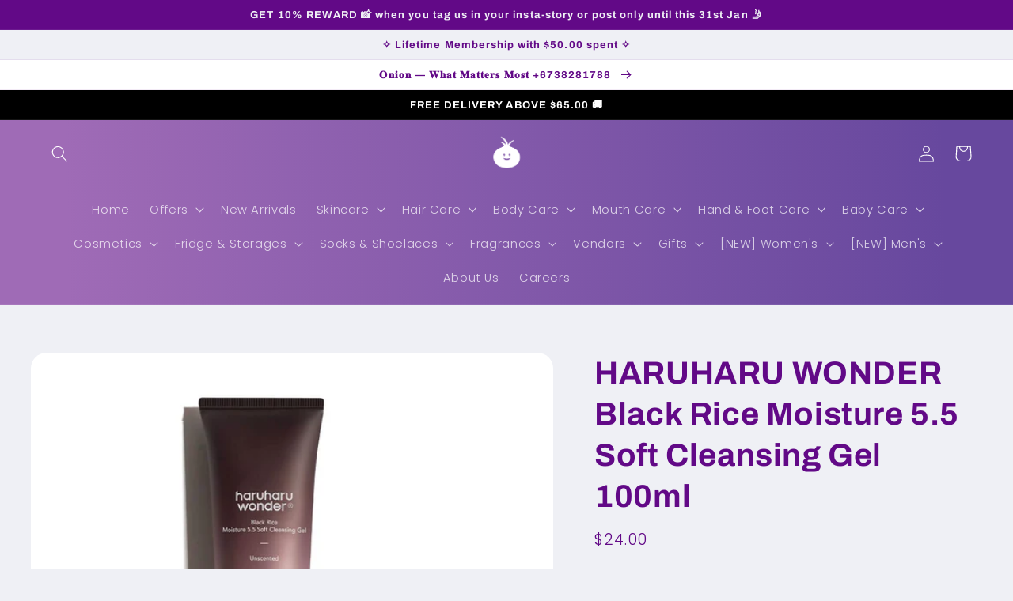

--- FILE ---
content_type: text/html; charset=utf-8
request_url: https://theonionstores.com/products/haruharu-wonder-black-rice-moisture-5-5-soft-cleansing-gel-100ml
body_size: 58319
content:
<!doctype html>
<html class="no-js" lang="en">
  <head>
    <meta charset="utf-8">
    <meta http-equiv="X-UA-Compatible" content="IE=edge">
    <meta name="viewport" content="width=device-width,initial-scale=1">
    <meta name="theme-color" content="">
    <link rel="canonical" href="https://theonionstores.com/products/haruharu-wonder-black-rice-moisture-5-5-soft-cleansing-gel-100ml">
    <link rel="preconnect" href="https://cdn.shopify.com" crossorigin><link rel="icon" type="image/png" href="//theonionstores.com/cdn/shop/files/ONION_HEAD-01.png?crop=center&height=32&v=1661748405&width=32"><link rel="preconnect" href="https://fonts.shopifycdn.com" crossorigin><title>
      HARUHARU WONDER Black Rice Moisture 5.5 Soft Cleansing Gel 100ml
 &ndash; onion</title>

    
      <meta name="description" content="Amp up cleansing routines with this skin-purifying gel cleanser! Mildly acidic formula rich in coconut-derived surfactants ensures thorough removal of dirt, dead skin cells and impurities, while additional ingredient of fermented black rice extract keeps skin plumped-up and hydrated. Lathers up into a fine, non-irritat">
    

    

<meta property="og:site_name" content="onion">
<meta property="og:url" content="https://theonionstores.com/products/haruharu-wonder-black-rice-moisture-5-5-soft-cleansing-gel-100ml">
<meta property="og:title" content="HARUHARU WONDER Black Rice Moisture 5.5 Soft Cleansing Gel 100ml">
<meta property="og:type" content="product">
<meta property="og:description" content="Amp up cleansing routines with this skin-purifying gel cleanser! Mildly acidic formula rich in coconut-derived surfactants ensures thorough removal of dirt, dead skin cells and impurities, while additional ingredient of fermented black rice extract keeps skin plumped-up and hydrated. Lathers up into a fine, non-irritat"><meta property="og:image" content="http://theonionstores.com/cdn/shop/files/Q1_7da9ab78-926e-4b47-b141-3a08712dd81c.jpg?v=1710992678">
  <meta property="og:image:secure_url" content="https://theonionstores.com/cdn/shop/files/Q1_7da9ab78-926e-4b47-b141-3a08712dd81c.jpg?v=1710992678">
  <meta property="og:image:width" content="1000">
  <meta property="og:image:height" content="1000"><meta property="og:price:amount" content="24.00">
  <meta property="og:price:currency" content="BND"><meta name="twitter:card" content="summary_large_image">
<meta name="twitter:title" content="HARUHARU WONDER Black Rice Moisture 5.5 Soft Cleansing Gel 100ml">
<meta name="twitter:description" content="Amp up cleansing routines with this skin-purifying gel cleanser! Mildly acidic formula rich in coconut-derived surfactants ensures thorough removal of dirt, dead skin cells and impurities, while additional ingredient of fermented black rice extract keeps skin plumped-up and hydrated. Lathers up into a fine, non-irritat">


    <script src="//theonionstores.com/cdn/shop/t/3/assets/global.js?v=24850326154503943211661229528" defer="defer"></script>
    <script>window.performance && window.performance.mark && window.performance.mark('shopify.content_for_header.start');</script><meta id="shopify-digital-wallet" name="shopify-digital-wallet" content="/56383995971/digital_wallets/dialog">
<link rel="alternate" type="application/json+oembed" href="https://theonionstores.com/products/haruharu-wonder-black-rice-moisture-5-5-soft-cleansing-gel-100ml.oembed">
<script async="async" src="/checkouts/internal/preloads.js?locale=en-BN"></script>
<script id="shopify-features" type="application/json">{"accessToken":"c6c6b2b7027d09d88eb9054630cdd18c","betas":["rich-media-storefront-analytics"],"domain":"theonionstores.com","predictiveSearch":true,"shopId":56383995971,"locale":"en"}</script>
<script>var Shopify = Shopify || {};
Shopify.shop = "onion-bn.myshopify.com";
Shopify.locale = "en";
Shopify.currency = {"active":"BND","rate":"1.0"};
Shopify.country = "BN";
Shopify.theme = {"name":"Refresh","id":122869383235,"schema_name":"Refresh","schema_version":"1.0.0","theme_store_id":1567,"role":"main"};
Shopify.theme.handle = "null";
Shopify.theme.style = {"id":null,"handle":null};
Shopify.cdnHost = "theonionstores.com/cdn";
Shopify.routes = Shopify.routes || {};
Shopify.routes.root = "/";</script>
<script type="module">!function(o){(o.Shopify=o.Shopify||{}).modules=!0}(window);</script>
<script>!function(o){function n(){var o=[];function n(){o.push(Array.prototype.slice.apply(arguments))}return n.q=o,n}var t=o.Shopify=o.Shopify||{};t.loadFeatures=n(),t.autoloadFeatures=n()}(window);</script>
<script id="shop-js-analytics" type="application/json">{"pageType":"product"}</script>
<script defer="defer" async type="module" src="//theonionstores.com/cdn/shopifycloud/shop-js/modules/v2/client.init-shop-cart-sync_BT-GjEfc.en.esm.js"></script>
<script defer="defer" async type="module" src="//theonionstores.com/cdn/shopifycloud/shop-js/modules/v2/chunk.common_D58fp_Oc.esm.js"></script>
<script defer="defer" async type="module" src="//theonionstores.com/cdn/shopifycloud/shop-js/modules/v2/chunk.modal_xMitdFEc.esm.js"></script>
<script type="module">
  await import("//theonionstores.com/cdn/shopifycloud/shop-js/modules/v2/client.init-shop-cart-sync_BT-GjEfc.en.esm.js");
await import("//theonionstores.com/cdn/shopifycloud/shop-js/modules/v2/chunk.common_D58fp_Oc.esm.js");
await import("//theonionstores.com/cdn/shopifycloud/shop-js/modules/v2/chunk.modal_xMitdFEc.esm.js");

  window.Shopify.SignInWithShop?.initShopCartSync?.({"fedCMEnabled":true,"windoidEnabled":true});

</script>
<script>(function() {
  var isLoaded = false;
  function asyncLoad() {
    if (isLoaded) return;
    isLoaded = true;
    var urls = ["https:\/\/app.adoric-om.com\/adoric.js?key=6682646549fb972e52b3929cecb7dc7c\u0026shop=onion-bn.myshopify.com","https:\/\/cnc.greatappsfactory.com\/clickandcollect.js?shop=onion-bn.myshopify.com","https:\/\/analyzely.gropulse.com\/js\/active.js?shop=onion-bn.myshopify.com","https:\/\/cdnicart.identixweb.com\/assets\/js\/editor_popup_modal.min.js?shop=onion-bn.myshopify.com"];
    for (var i = 0; i < urls.length; i++) {
      var s = document.createElement('script');
      s.type = 'text/javascript';
      s.async = true;
      s.src = urls[i];
      var x = document.getElementsByTagName('script')[0];
      x.parentNode.insertBefore(s, x);
    }
  };
  if(window.attachEvent) {
    window.attachEvent('onload', asyncLoad);
  } else {
    window.addEventListener('load', asyncLoad, false);
  }
})();</script>
<script id="__st">var __st={"a":56383995971,"offset":28800,"reqid":"c6dd8d19-406c-4511-b5f6-78054c5d82f2-1769093603","pageurl":"theonionstores.com\/products\/haruharu-wonder-black-rice-moisture-5-5-soft-cleansing-gel-100ml","u":"1f12ada73696","p":"product","rtyp":"product","rid":7012980949059};</script>
<script>window.ShopifyPaypalV4VisibilityTracking = true;</script>
<script id="captcha-bootstrap">!function(){'use strict';const t='contact',e='account',n='new_comment',o=[[t,t],['blogs',n],['comments',n],[t,'customer']],c=[[e,'customer_login'],[e,'guest_login'],[e,'recover_customer_password'],[e,'create_customer']],r=t=>t.map((([t,e])=>`form[action*='/${t}']:not([data-nocaptcha='true']) input[name='form_type'][value='${e}']`)).join(','),a=t=>()=>t?[...document.querySelectorAll(t)].map((t=>t.form)):[];function s(){const t=[...o],e=r(t);return a(e)}const i='password',u='form_key',d=['recaptcha-v3-token','g-recaptcha-response','h-captcha-response',i],f=()=>{try{return window.sessionStorage}catch{return}},m='__shopify_v',_=t=>t.elements[u];function p(t,e,n=!1){try{const o=window.sessionStorage,c=JSON.parse(o.getItem(e)),{data:r}=function(t){const{data:e,action:n}=t;return t[m]||n?{data:e,action:n}:{data:t,action:n}}(c);for(const[e,n]of Object.entries(r))t.elements[e]&&(t.elements[e].value=n);n&&o.removeItem(e)}catch(o){console.error('form repopulation failed',{error:o})}}const l='form_type',E='cptcha';function T(t){t.dataset[E]=!0}const w=window,h=w.document,L='Shopify',v='ce_forms',y='captcha';let A=!1;((t,e)=>{const n=(g='f06e6c50-85a8-45c8-87d0-21a2b65856fe',I='https://cdn.shopify.com/shopifycloud/storefront-forms-hcaptcha/ce_storefront_forms_captcha_hcaptcha.v1.5.2.iife.js',D={infoText:'Protected by hCaptcha',privacyText:'Privacy',termsText:'Terms'},(t,e,n)=>{const o=w[L][v],c=o.bindForm;if(c)return c(t,g,e,D).then(n);var r;o.q.push([[t,g,e,D],n]),r=I,A||(h.body.append(Object.assign(h.createElement('script'),{id:'captcha-provider',async:!0,src:r})),A=!0)});var g,I,D;w[L]=w[L]||{},w[L][v]=w[L][v]||{},w[L][v].q=[],w[L][y]=w[L][y]||{},w[L][y].protect=function(t,e){n(t,void 0,e),T(t)},Object.freeze(w[L][y]),function(t,e,n,w,h,L){const[v,y,A,g]=function(t,e,n){const i=e?o:[],u=t?c:[],d=[...i,...u],f=r(d),m=r(i),_=r(d.filter((([t,e])=>n.includes(e))));return[a(f),a(m),a(_),s()]}(w,h,L),I=t=>{const e=t.target;return e instanceof HTMLFormElement?e:e&&e.form},D=t=>v().includes(t);t.addEventListener('submit',(t=>{const e=I(t);if(!e)return;const n=D(e)&&!e.dataset.hcaptchaBound&&!e.dataset.recaptchaBound,o=_(e),c=g().includes(e)&&(!o||!o.value);(n||c)&&t.preventDefault(),c&&!n&&(function(t){try{if(!f())return;!function(t){const e=f();if(!e)return;const n=_(t);if(!n)return;const o=n.value;o&&e.removeItem(o)}(t);const e=Array.from(Array(32),(()=>Math.random().toString(36)[2])).join('');!function(t,e){_(t)||t.append(Object.assign(document.createElement('input'),{type:'hidden',name:u})),t.elements[u].value=e}(t,e),function(t,e){const n=f();if(!n)return;const o=[...t.querySelectorAll(`input[type='${i}']`)].map((({name:t})=>t)),c=[...d,...o],r={};for(const[a,s]of new FormData(t).entries())c.includes(a)||(r[a]=s);n.setItem(e,JSON.stringify({[m]:1,action:t.action,data:r}))}(t,e)}catch(e){console.error('failed to persist form',e)}}(e),e.submit())}));const S=(t,e)=>{t&&!t.dataset[E]&&(n(t,e.some((e=>e===t))),T(t))};for(const o of['focusin','change'])t.addEventListener(o,(t=>{const e=I(t);D(e)&&S(e,y())}));const B=e.get('form_key'),M=e.get(l),P=B&&M;t.addEventListener('DOMContentLoaded',(()=>{const t=y();if(P)for(const e of t)e.elements[l].value===M&&p(e,B);[...new Set([...A(),...v().filter((t=>'true'===t.dataset.shopifyCaptcha))])].forEach((e=>S(e,t)))}))}(h,new URLSearchParams(w.location.search),n,t,e,['guest_login'])})(!0,!0)}();</script>
<script integrity="sha256-4kQ18oKyAcykRKYeNunJcIwy7WH5gtpwJnB7kiuLZ1E=" data-source-attribution="shopify.loadfeatures" defer="defer" src="//theonionstores.com/cdn/shopifycloud/storefront/assets/storefront/load_feature-a0a9edcb.js" crossorigin="anonymous"></script>
<script data-source-attribution="shopify.dynamic_checkout.dynamic.init">var Shopify=Shopify||{};Shopify.PaymentButton=Shopify.PaymentButton||{isStorefrontPortableWallets:!0,init:function(){window.Shopify.PaymentButton.init=function(){};var t=document.createElement("script");t.src="https://theonionstores.com/cdn/shopifycloud/portable-wallets/latest/portable-wallets.en.js",t.type="module",document.head.appendChild(t)}};
</script>
<script data-source-attribution="shopify.dynamic_checkout.buyer_consent">
  function portableWalletsHideBuyerConsent(e){var t=document.getElementById("shopify-buyer-consent"),n=document.getElementById("shopify-subscription-policy-button");t&&n&&(t.classList.add("hidden"),t.setAttribute("aria-hidden","true"),n.removeEventListener("click",e))}function portableWalletsShowBuyerConsent(e){var t=document.getElementById("shopify-buyer-consent"),n=document.getElementById("shopify-subscription-policy-button");t&&n&&(t.classList.remove("hidden"),t.removeAttribute("aria-hidden"),n.addEventListener("click",e))}window.Shopify?.PaymentButton&&(window.Shopify.PaymentButton.hideBuyerConsent=portableWalletsHideBuyerConsent,window.Shopify.PaymentButton.showBuyerConsent=portableWalletsShowBuyerConsent);
</script>
<script>
  function portableWalletsCleanup(e){e&&e.src&&console.error("Failed to load portable wallets script "+e.src);var t=document.querySelectorAll("shopify-accelerated-checkout .shopify-payment-button__skeleton, shopify-accelerated-checkout-cart .wallet-cart-button__skeleton"),e=document.getElementById("shopify-buyer-consent");for(let e=0;e<t.length;e++)t[e].remove();e&&e.remove()}function portableWalletsNotLoadedAsModule(e){e instanceof ErrorEvent&&"string"==typeof e.message&&e.message.includes("import.meta")&&"string"==typeof e.filename&&e.filename.includes("portable-wallets")&&(window.removeEventListener("error",portableWalletsNotLoadedAsModule),window.Shopify.PaymentButton.failedToLoad=e,"loading"===document.readyState?document.addEventListener("DOMContentLoaded",window.Shopify.PaymentButton.init):window.Shopify.PaymentButton.init())}window.addEventListener("error",portableWalletsNotLoadedAsModule);
</script>

<script type="module" src="https://theonionstores.com/cdn/shopifycloud/portable-wallets/latest/portable-wallets.en.js" onError="portableWalletsCleanup(this)" crossorigin="anonymous"></script>
<script nomodule>
  document.addEventListener("DOMContentLoaded", portableWalletsCleanup);
</script>

<link id="shopify-accelerated-checkout-styles" rel="stylesheet" media="screen" href="https://theonionstores.com/cdn/shopifycloud/portable-wallets/latest/accelerated-checkout-backwards-compat.css" crossorigin="anonymous">
<style id="shopify-accelerated-checkout-cart">
        #shopify-buyer-consent {
  margin-top: 1em;
  display: inline-block;
  width: 100%;
}

#shopify-buyer-consent.hidden {
  display: none;
}

#shopify-subscription-policy-button {
  background: none;
  border: none;
  padding: 0;
  text-decoration: underline;
  font-size: inherit;
  cursor: pointer;
}

#shopify-subscription-policy-button::before {
  box-shadow: none;
}

      </style>
<script id="sections-script" data-sections="product-recommendations,header,footer" defer="defer" src="//theonionstores.com/cdn/shop/t/3/compiled_assets/scripts.js?v=15934"></script>
<script>window.performance && window.performance.mark && window.performance.mark('shopify.content_for_header.end');</script>


    <style data-shopify>
      @font-face {
  font-family: Poppins;
  font-weight: 300;
  font-style: normal;
  font-display: swap;
  src: url("//theonionstores.com/cdn/fonts/poppins/poppins_n3.05f58335c3209cce17da4f1f1ab324ebe2982441.woff2") format("woff2"),
       url("//theonionstores.com/cdn/fonts/poppins/poppins_n3.6971368e1f131d2c8ff8e3a44a36b577fdda3ff5.woff") format("woff");
}

      @font-face {
  font-family: Poppins;
  font-weight: 700;
  font-style: normal;
  font-display: swap;
  src: url("//theonionstores.com/cdn/fonts/poppins/poppins_n7.56758dcf284489feb014a026f3727f2f20a54626.woff2") format("woff2"),
       url("//theonionstores.com/cdn/fonts/poppins/poppins_n7.f34f55d9b3d3205d2cd6f64955ff4b36f0cfd8da.woff") format("woff");
}

      @font-face {
  font-family: Poppins;
  font-weight: 300;
  font-style: italic;
  font-display: swap;
  src: url("//theonionstores.com/cdn/fonts/poppins/poppins_i3.8536b4423050219f608e17f134fe9ea3b01ed890.woff2") format("woff2"),
       url("//theonionstores.com/cdn/fonts/poppins/poppins_i3.0f4433ada196bcabf726ed78f8e37e0995762f7f.woff") format("woff");
}

      @font-face {
  font-family: Poppins;
  font-weight: 700;
  font-style: italic;
  font-display: swap;
  src: url("//theonionstores.com/cdn/fonts/poppins/poppins_i7.42fd71da11e9d101e1e6c7932199f925f9eea42d.woff2") format("woff2"),
       url("//theonionstores.com/cdn/fonts/poppins/poppins_i7.ec8499dbd7616004e21155106d13837fff4cf556.woff") format("woff");
}

      @font-face {
  font-family: Archivo;
  font-weight: 700;
  font-style: normal;
  font-display: swap;
  src: url("//theonionstores.com/cdn/fonts/archivo/archivo_n7.651b020b3543640c100112be6f1c1b8e816c7f13.woff2") format("woff2"),
       url("//theonionstores.com/cdn/fonts/archivo/archivo_n7.7e9106d320e6594976a7dcb57957f3e712e83c96.woff") format("woff");
}


      :root {
        --font-body-family: Poppins, sans-serif;
        --font-body-style: normal;
        --font-body-weight: 300;
        --font-body-weight-bold: 600;

        --font-heading-family: Archivo, sans-serif;
        --font-heading-style: normal;
        --font-heading-weight: 700;

        --font-body-scale: 1.05;
        --font-heading-scale: 0.9523809523809523;

        --color-base-text: 98, 9, 135;
        --color-shadow: 98, 9, 135;
        --color-base-background-1: 239, 240, 245;
        --color-base-background-2: 255, 255, 255;
        --color-base-solid-button-labels: 255, 255, 255;
        --color-base-outline-button-labels: 98, 9, 135;
        --color-base-accent-1: 0, 0, 0;
        --color-base-accent-2: 0, 0, 0;
        --payment-terms-background-color: #eff0f5;

        --gradient-base-background-1: #eff0f5;
        --gradient-base-background-2: #FFFFFF;
        --gradient-base-accent-1: #000000;
        --gradient-base-accent-2: linear-gradient(89deg, rgba(159, 107, 182, 1) 7%, rgba(103, 72, 158, 1) 93%);

        --media-padding: px;
        --media-border-opacity: 0.1;
        --media-border-width: 0px;
        --media-radius: 20px;
        --media-shadow-opacity: 0.0;
        --media-shadow-horizontal-offset: 0px;
        --media-shadow-vertical-offset: -2px;
        --media-shadow-blur-radius: 5px;
        --media-shadow-visible: 0;

        --page-width: 160rem;
        --page-width-margin: 0rem;

        --card-image-padding: 1.6rem;
        --card-corner-radius: 1.8rem;
        --card-text-alignment: left;
        --card-border-width: 0.1rem;
        --card-border-opacity: 1.0;
        --card-shadow-opacity: 0.0;
        --card-shadow-horizontal-offset: 0.0rem;
        --card-shadow-vertical-offset: 0.4rem;
        --card-shadow-blur-radius: 0.5rem;

        --badge-corner-radius: 0.0rem;

        --popup-border-width: 1px;
        --popup-border-opacity: 0.1;
        --popup-corner-radius: 18px;
        --popup-shadow-opacity: 0.0;
        --popup-shadow-horizontal-offset: 0px;
        --popup-shadow-vertical-offset: 4px;
        --popup-shadow-blur-radius: 5px;

        --drawer-border-width: 0px;
        --drawer-border-opacity: 0.1;
        --drawer-shadow-opacity: 0.0;
        --drawer-shadow-horizontal-offset: 0px;
        --drawer-shadow-vertical-offset: 4px;
        --drawer-shadow-blur-radius: 5px;

        --spacing-sections-desktop: 0px;
        --spacing-sections-mobile: 0px;

        --grid-desktop-vertical-spacing: 28px;
        --grid-desktop-horizontal-spacing: 28px;
        --grid-mobile-vertical-spacing: 14px;
        --grid-mobile-horizontal-spacing: 14px;

        --text-boxes-border-opacity: 0.1;
        --text-boxes-border-width: 0px;
        --text-boxes-radius: 20px;
        --text-boxes-shadow-opacity: 0.0;
        --text-boxes-shadow-horizontal-offset: 0px;
        --text-boxes-shadow-vertical-offset: 4px;
        --text-boxes-shadow-blur-radius: 5px;

        --buttons-radius: 40px;
        --buttons-radius-outset: 41px;
        --buttons-border-width: 1px;
        --buttons-border-opacity: 1.0;
        --buttons-shadow-opacity: 0.0;
        --buttons-shadow-horizontal-offset: 0px;
        --buttons-shadow-vertical-offset: 4px;
        --buttons-shadow-blur-radius: 5px;
        --buttons-border-offset: 0.3px;

        --inputs-radius: 26px;
        --inputs-border-width: 1px;
        --inputs-border-opacity: 0.55;
        --inputs-shadow-opacity: 0.0;
        --inputs-shadow-horizontal-offset: 0px;
        --inputs-margin-offset: 0px;
        --inputs-shadow-vertical-offset: 4px;
        --inputs-shadow-blur-radius: 5px;
        --inputs-radius-outset: 27px;

        --variant-pills-radius: 40px;
        --variant-pills-border-width: 1px;
        --variant-pills-border-opacity: 0.55;
        --variant-pills-shadow-opacity: 0.0;
        --variant-pills-shadow-horizontal-offset: 0px;
        --variant-pills-shadow-vertical-offset: 4px;
        --variant-pills-shadow-blur-radius: 5px;
      }

      *,
      *::before,
      *::after {
        box-sizing: inherit;
      }

      html {
        box-sizing: border-box;
        font-size: calc(var(--font-body-scale) * 62.5%);
        height: 100%;
      }

      body {
        display: grid;
        grid-template-rows: auto auto 1fr auto;
        grid-template-columns: 100%;
        min-height: 100%;
        margin: 0;
        font-size: 1.5rem;
        letter-spacing: 0.06rem;
        line-height: calc(1 + 0.8 / var(--font-body-scale));
        font-family: var(--font-body-family);
        font-style: var(--font-body-style);
        font-weight: var(--font-body-weight);
      }

      @media screen and (min-width: 750px) {
        body {
          font-size: 1.6rem;
        }
      }
    </style>

    <link href="//theonionstores.com/cdn/shop/t/3/assets/base.css?v=7723521771849799541661229529" rel="stylesheet" type="text/css" media="all" />
<link rel="preload" as="font" href="//theonionstores.com/cdn/fonts/poppins/poppins_n3.05f58335c3209cce17da4f1f1ab324ebe2982441.woff2" type="font/woff2" crossorigin><link rel="preload" as="font" href="//theonionstores.com/cdn/fonts/archivo/archivo_n7.651b020b3543640c100112be6f1c1b8e816c7f13.woff2" type="font/woff2" crossorigin><link rel="stylesheet" href="//theonionstores.com/cdn/shop/t/3/assets/component-predictive-search.css?v=165644661289088488651661229527" media="print" onload="this.media='all'"><script>document.documentElement.className = document.documentElement.className.replace('no-js', 'js');
    if (Shopify.designMode) {
      document.documentElement.classList.add('shopify-design-mode');
    }
    </script>
  <!-- BEGIN app block: shopify://apps/icart-cart-drawer-cart-upsell/blocks/icart-block/e651bbc2-5760-47d8-a513-2aa6ee3a9aa7 -->

<script>
  var selectorMetaValue = '';
  var page_type_new = '';
</script>

<script type="text/javascript" id="icartCommonScriptJs">
  if (Shopify.theme.id == '') {
    
      
        
        
        
        
        
    
          var icartProductObj = {};
          var icartNodeCallToken = eval({});
          var icart_cart_arr = {"note":null,"attributes":{},"original_total_price":0,"total_price":0,"total_discount":0,"total_weight":0.0,"item_count":0,"items":[],"requires_shipping":false,"currency":"BND","items_subtotal_price":0,"cart_level_discount_applications":[],"checkout_charge_amount":0};
          var icartScid = '';
          var icartPageType = '';
          var icartCurrencyWihoutFormat = "${{amount}}";
          var [cart_prod_coll_id_arr, cart_prod_id_arr, cart_prod_wise_coll_id_arr, cart_prod_wise_tag_arr, icartLineItemData] = [[], [], [], [], {}];
          var rootElement;
          var icartCartRecall = ('' == 'true') ? true : false;
          var icartSelector = ''
    
          if ('' == 'true') {
            var icartThemeCartSelector = ['[href="/cart"]', '[href="#cart"]'];
            var icartHandleThemeCartButton = false;
            var icartThemeCartLoaded = setInterval(function () {
              var icartThemeCartElement = document.querySelectorAll(icartThemeCartSelector);
              if (icartThemeCartElement.length > 0) {
                document.querySelectorAll(icartThemeCartSelector).forEach((data) => {
                  data.addEventListener('click', function(event){
                    event.preventDefault();
                    event.stopImmediatePropagation();
                    event.stopPropagation();
                    if (icartHandleThemeCartButton == false) {
                      icartHandleThemeCartButton = true;
                    }
                    typeof icartDrawerOpn == 'function' && icartDrawerOpn();
                  });
                });
                clearInterval(icartThemeCartLoaded);
              }
            }, 10);
            document.addEventListener("DOMContentLoaded", () => {
              setTimeout(function() { clearInterval(icartThemeCartLoaded); }, 60000);
            });
          }
    
          if ('' == 'true') {
            var icartATCSelector = ["div[data-testid='GooglePay-button']", "input[value$='Add to Cart']", '#AddToCart', '.btn--secondary-accent', '.product-form__add-to-cart.button', '.product-single__cart-submit.shopify-payment-btn btn--secondary', "button[name$='add']", "form[action*='/cart/add'] .product-submit", "form[action='/cart/add'] .btn-hover", "form[action='/cart/add'].add-to-cart-btn", 'button.btn-addtocart, button.tt-btn-addtocart', '.secondary-button', '.btn.product-form__cart-submit.btn--secondary-accent', '.btn.add-to-cart', '.add-to-cart', '#AddToCart--product-template', '.btn--add-to-cart', '.product-form__submit button', "form[action*='/cart/add'] [type=submit]"];
            var icartHandleATCButton = false;
            var icartATCFormClose, icartATCHtmlData;
            var icartATCLoaded = setInterval(function () {
              var icartATCElement = document.querySelectorAll(icartATCSelector);
              if (icartATCElement.length > 0) {
                  IcartAddCustomEventListener(icartATCSelector, async function (event) {
                    icartATCHtmlData = event.target;
                    icartATCFormClose = icartATCHtmlData.closest("form[action*='/cart/add']");
                    if (icartATCFormClose) {
                      let checkSoldOutStatus = true;
                      if (Shopify.shop != 'niplux.myshopify.com') {
                        let icart_aria_disabled = icartATCFormClose.querySelector("form[action*='/cart/add'] [type=submit]");
                        if (icart_aria_disabled) {
                          if (icart_aria_disabled.getAttribute('aria-disabled') || icart_aria_disabled.getAttribute('disabled')) {
                            checkSoldOutStatus = false;
                          } else {
                            checkSoldOutStatus = true;
                          }
                        } else {
                          checkSoldOutStatus = true;
                        }
                      }
    
                      if (checkSoldOutStatus) {
                        event.preventDefault();
                        event.stopPropagation();
                        event.stopImmediatePropagation();
                        if (icartHandleATCButton == false) {
                          icartHandleATCButton = true;
                        }
                        typeof makeAddCartThemeBtnClone == 'function' && makeAddCartThemeBtnClone();
                      }
                    }
                  });
                  clearInterval(icartATCLoaded);
              }
            }, 10);
            document.addEventListener("DOMContentLoaded", () => {
              setTimeout(function() { clearInterval(icartATCLoaded); }, 60000);
            });
          }

          function icartPopupStatusUpdate(){
            if(('' == 0 || '' == 1) && ('' == 1)) {
              function icartScriptLoad(e){return new Promise(function(t,n){let r=document.createElement("script");r.src=e,r.id="icartFullCartMinJs",r.type="text/javascript",r.onError=n,r.async=false,r.onload=t,r.addEventListener("error",n),r.addEventListener("load",t),document.getElementsByTagName("head")[0].appendChild(r)})}
              icartScriptLoad("https://cdnicart.identixweb.com/assets/js/icart-custom-steps.min.js");
              localStorage.setItem('popup_status', JSON.stringify({'app_embed_tour_status': '', 'app_embed_return_appstatus': ''}));
              fetch(`https://icartapi.identixweb.com/appEmbedStatusUpdate?shop=${Shopify.shop}&key=app_embed_tour_status`, {method: 'GET', headers: {'Content-Type': 'application/json'}})
            if('' == 0 && '' == 1){ fetch(`https://icartapi.identixweb.com/appEmbedStatusUpdate?shop=${Shopify.shop}&key=app_embed_return_appstatus`, {method: 'GET', headers: {'Content-Type': 'application/json'}}) } } };

          window.IcartAddCustomEventListener = (selector, handler) => {
            rootElement = document.querySelector('body');
            rootElement.addEventListener('click', icartEventHandler, true);
            rootElement.selector = selector;
            rootElement.handler = handler;
          };
    
          function icartEventHandler(evt) {
            let targetElement = evt.target;
            while (targetElement != null) {
              if (targetElement.matches(evt.currentTarget.selector)) {
                evt.currentTarget.handler(evt);
                return;
              }
              targetElement = targetElement.parentElement;
            }
          }
        page_type_new = 
        
          /* ---- iCart drawer content ----- */
          let icartMainInter = setInterval(()=>{
            const mainContentClass = document.querySelectorAll('.icartShopifyCartContent')[0];
            if(mainContentClass && (selectorMetaValue == '' || selectorMetaValue == 'false')) {
                mainContentClass.classList.add("icart_main_selector_visibility");
                clearInterval(icartMainInter);
            } else {
                (selectorMetaValue != '' || selectorMetaValue != 'false') ? clearInterval(icartMainInter) : '';
            }
          },500);
          
            
            
            var icartJsLoaded = setInterval(function () {
              if(document.body){
                var sideCartDiv = document.createElement("div");
                sideCartDiv.className = "icart icart-datepicker icart-slipper";
                document.body.appendChild(sideCartDiv);
    
                let iCfunnelTimoutFlag = false;
                let iCfunnelDivCheckInt = setInterval(() => {
                    let iCartFunnelPosition = '' ? JSON.parse('') : '', icFunnelSelector = '';
                    iCartFunnelPosition.funnel_pos_status == 1 && iCartFunnelPosition.funnel_pos_selector != '' ? icFunnelSelector = document.querySelector(`${iCartFunnelPosition.funnel_pos_selector}`) : icFunnelSelector = document.querySelector('footer');
                    if(icFunnelSelector != null || iCfunnelTimoutFlag){
                        clearInterval(iCfunnelDivCheckInt);
                        function icartScriptLoad(e){return new Promise(function(t,n){let r=document.createElement("script");r.src=e,r.id="icartSideCartMinJs",r.type="text/javascript",r.onError=n,r.async=false,r.onload=t,r.addEventListener("error",n),r.addEventListener("load",t),document.getElementsByTagName("head")[0].appendChild(r)})}
                        icartScriptLoad("https://cdnicart.identixweb.com/react_build/icart.bundle.js")
                        .then(() => {icartPopupStatusUpdate()})
                        .catch(() => {
                          if (rootElement) {
                            rootElement.removeEventListener('click', icartEventHandler, true);
                          }
                        });
                    }
                },10);
                setTimeout(() => {return iCfunnelTimoutFlag = true},1500);
                let link = document.createElement('link');
                link.rel = "stylesheet";
                link.id = "icartMinCss";
                link.type = "text/css";
                link.href = "https://cdnicart.identixweb.com/assets/css/icart_fronted.min.css";
                link.media = "all";
                document.getElementsByTagName('HEAD')[0].appendChild(link);
                clearInterval(icartJsLoaded);
              }
            }, 100);
        
        if(('product' == "index" || 'product' == "product") && '' == true && '1' == 1){
          let iCartFunnelPosition = '' ? JSON.parse('') : '';
          let icFunnelSelector = '';
          let icartFunnelInter = setInterval(()=>{
            if(iCartFunnelPosition.funnel_pos_status == 1 && iCartFunnelPosition.funnel_pos_selector != ''){
              icFunnelSelector = document.querySelector(`${iCartFunnelPosition.funnel_pos_selector}`);
            }else{
              icFunnelSelector = document.querySelector(['footer', 'footer-section']);
            }
            if(icFunnelSelector !== null) {
              icFunnelSelector.insertAdjacentHTML('beforebegin', '<div class="icart icart-datepicker icart-funnels"></div>');
              let link = document.createElement('link');
              link.rel = "stylesheet";
              link.id = "icartMinCss";
              link.type = "text/css";
              link.href = "https://cdnicart.identixweb.com/assets/css/icart-fronted-funnel.min.css";
              link.media = "all";
              document.getElementsByTagName('HEAD')[0].appendChild(link);
              clearInterval(icartFunnelInter);
            }
          },10);
        }
        if(page_type_new == '2' && ('product' == "index" || 'product' == "product" && '1' == 1)){
          let iCfunnelTimoutFlag = false;
          let iCfunnelDivCheckInt = setInterval(() => {
              let iCartFunnelPosition = '' ? JSON.parse('') : '', icFunnelSelector = '';
              iCartFunnelPosition.funnel_pos_status == 1 && iCartFunnelPosition.funnel_pos_selector != '' ? icFunnelSelector = document.querySelector(`${iCartFunnelPosition.funnel_pos_selector}`) : icFunnelSelector = document.querySelector('footer');
              if(icFunnelSelector != null || iCfunnelTimoutFlag){
                  clearInterval(iCfunnelDivCheckInt);
                  function icartScriptLoad(e){return new Promise(function(t,n){let r=document.createElement("script");r.src=e,r.id="icartSideCartMinJs",r.type="text/javascript",r.onError=n,r.async=false,r.onload=t,r.addEventListener("error",n),r.addEventListener("load",t),document.getElementsByTagName("head")[0].appendChild(r)})}
                  icartScriptLoad("https://cdnicart.identixweb.com/react_build/icart.bundle.js")
                  .then(() => {icartPopupStatusUpdate();})
                  .catch(() => {
                    if (rootElement) {
                      rootElement.removeEventListener('click', icartEventHandler, true);
                    }
                  });
              }
          },10);
          setTimeout(() => {return iCfunnelTimoutFlag = true},1500);
        }
      
    
  }
</script>
<script>
    /* To store recent view products data when only full cart */
    var icartElementExists = document.getElementById("icartSideCartMinJs"); if (!icartElementExists && __st.p && __st.p.includes("product")) { let t = new URL(window.location.href).pathname.split("/"), e = t.pop(); let productType = {"id":7012980949059,"title":"HARUHARU WONDER Black Rice Moisture 5.5 Soft Cleansing Gel 100ml","handle":"haruharu-wonder-black-rice-moisture-5-5-soft-cleansing-gel-100ml","description":"\u003cp\u003e\u003cspan data-mce-fragment=\"1\"\u003eAmp up cleansing routines with this skin-purifying gel cleanser! Mildly acidic formula rich in coconut-derived surfactants ensures thorough removal of dirt, dead skin cells and impurities, while additional ingredient of fermented black rice extract keeps skin plumped-up and hydrated. Lathers up into a fine, non-irritating foam that is gentle on sensitive skin or those with a delicate skin barrier.\u003c\/span\u003e\u003c\/p\u003e\n\u003cul\u003e\n\u003cli\u003eA slightly acidic(pH 5.5) cleansing gel formulated with naturally-derived surfactant extracted from coconut that delivers gently and thorough cleansing of dead skin cells and skin impurities.\u003c\/li\u003e\n\u003cli\u003eConsists of Ferment Black Rice Extract that delivers rich moisture to the skin and helps soothe sensitive skin.\u003c\/li\u003e\n\u003cli\u003eThe fine and soft foam minimizes the irritation to the skin and cleanses the skin impurities thoroughly without damaging the skin protection barrier.\u003c\/li\u003e\n\u003c\/ul\u003e\n\u003cp\u003e\u003cstrong\u003eHOW TO USE:\u003c\/strong\u003e\u003c\/p\u003e\n\u003cp\u003e\u003cspan data-mce-fragment=\"1\"\u003e1. Take a moderate amount and lather up.\u003c\/span\u003e\u003cbr data-mce-fragment=\"1\"\u003e\u003cbr data-mce-fragment=\"1\"\u003e\u003cspan data-mce-fragment=\"1\"\u003e2. Massage the face gently with rich foam and rinse off thoroughly with lukewarm water.\u003c\/span\u003e\u003c\/p\u003e\n\u003cp\u003e\u003cimg src=\"https:\/\/cdn.shopify.com\/s\/files\/1\/0563\/8399\/5971\/files\/Q1_7da9ab78-926e-4b47-b141-3a08712dd81c.jpg?v=1710992678\" alt=\"\" width=\"526\" height=\"526\" data-mce-fragment=\"1\" data-mce-src=\"https:\/\/cdn.shopify.com\/s\/files\/1\/0563\/8399\/5971\/files\/Q1_7da9ab78-926e-4b47-b141-3a08712dd81c.jpg?v=1710992678\"\u003e \u003c\/p\u003e\n\u003cp\u003e\u003cimg alt=\"\" src=\"https:\/\/cdn.shopify.com\/s\/files\/1\/0563\/8399\/5971\/files\/Q2_932565f0-bfb9-4f44-a90c-1b2a3b3ebf6c.jpg?v=1710992678\" width=\"525\" height=\"525\"\u003e\u003c\/p\u003e\n\u003cp\u003e\u003cimg alt=\"\" src=\"https:\/\/cdn.shopify.com\/s\/files\/1\/0563\/8399\/5971\/files\/Q3_a1c664b3-7d7d-448e-9bba-fa7c3874fe8e.jpg?v=1710992677\" width=\"523\" height=\"523\"\u003e\u003c\/p\u003e\n\u003cp\u003e\u003cimg alt=\"\" src=\"https:\/\/cdn.shopify.com\/s\/files\/1\/0563\/8399\/5971\/files\/Q4.jpg?v=1710992677\" width=\"523\" height=\"523\"\u003e\u003c\/p\u003e\n\u003cp\u003e\u003cimg alt=\"\" src=\"https:\/\/cdn.shopify.com\/s\/files\/1\/0563\/8399\/5971\/files\/Q5_5daf335b-7e85-41b3-ac39-49abecf1ea65.jpg?v=1710992678\" width=\"523\" height=\"523\"\u003e\u003c\/p\u003e\n\u003cp\u003e\u003cimg alt=\"\" src=\"https:\/\/cdn.shopify.com\/s\/files\/1\/0563\/8399\/5971\/files\/Q6_7dc36379-5d7c-4ea8-9737-10aafbe4a20a.jpg?v=1710992678\" width=\"521\" height=\"521\"\u003e\u003c\/p\u003e\n\u003cp\u003e\u003cimg alt=\"\" src=\"https:\/\/cdn.shopify.com\/s\/files\/1\/0563\/8399\/5971\/files\/Q7.jpg?v=1710992679\" width=\"520\" height=\"520\"\u003e\u003c\/p\u003e\n\u003cp\u003e\u003cimg alt=\"\" src=\"https:\/\/cdn.shopify.com\/s\/files\/1\/0563\/8399\/5971\/files\/Q8.jpg?v=1710992677\" width=\"518\" height=\"518\"\u003e\u003c\/p\u003e\n\u003cp\u003e\u003cimg alt=\"\" src=\"https:\/\/cdn.shopify.com\/s\/files\/1\/0563\/8399\/5971\/files\/Q9.jpg?v=1710992678\" width=\"517\" height=\"517\"\u003e\u003c\/p\u003e\n\u003cp\u003e\u003cstrong style=\"font-family: -apple-system, BlinkMacSystemFont, 'San Francisco', 'Segoe UI', Roboto, 'Helvetica Neue', sans-serif; font-size: 0.875rem;\"\u003eINGREDIENTS:\u003c\/strong\u003e\u003c\/p\u003e\n\u003cp\u003eWater, Glycerin, Coco-Betaine, Propanediol, Pentylene Glycol, Sodium Chloride, 1,2-Hexanediol, Xanthan Gum, Hydroxyethylcellulose, Potassium Cocoyl Glycinate, Potassium Cocoate, Oryza Sativa (Rice) Extract, Phyllostachys Pubescens Shoot Bark Extract, Panax Ginseng Root Extract, Aspergillus Ferment Extract Filtrate, Beta-Glucan, Butylene Glycol, Trehalose, Citric Acid, Cyclodextrin, Zanthoxylum Piperitum Fruit Extract, Pulsatilla Koreana Extract, Usnea Barbata (Lichen) Extract, Ethylhexylglycerin\u003c\/p\u003e","published_at":"2024-04-01T16:02:26+08:00","created_at":"2024-03-21T11:44:35+08:00","vendor":"onion","type":"CLEANSING GEL","tags":["AS","CLEANSER"],"price":2400,"price_min":2400,"price_max":2400,"available":true,"price_varies":false,"compare_at_price":null,"compare_at_price_min":0,"compare_at_price_max":0,"compare_at_price_varies":false,"variants":[{"id":41050460880963,"title":"Default Title","option1":"Default Title","option2":null,"option3":null,"sku":"","requires_shipping":true,"taxable":false,"featured_image":null,"available":true,"name":"HARUHARU WONDER Black Rice Moisture 5.5 Soft Cleansing Gel 100ml","public_title":null,"options":["Default Title"],"price":2400,"weight":0,"compare_at_price":null,"inventory_management":"shopify","barcode":"","requires_selling_plan":false,"selling_plan_allocations":[]}],"images":["\/\/theonionstores.com\/cdn\/shop\/files\/Q1_7da9ab78-926e-4b47-b141-3a08712dd81c.jpg?v=1710992678","\/\/theonionstores.com\/cdn\/shop\/files\/Q2_932565f0-bfb9-4f44-a90c-1b2a3b3ebf6c.jpg?v=1710992678","\/\/theonionstores.com\/cdn\/shop\/files\/Q3_a1c664b3-7d7d-448e-9bba-fa7c3874fe8e.jpg?v=1710992677","\/\/theonionstores.com\/cdn\/shop\/files\/Q4.jpg?v=1710992677","\/\/theonionstores.com\/cdn\/shop\/files\/Q5_5daf335b-7e85-41b3-ac39-49abecf1ea65.jpg?v=1710992678","\/\/theonionstores.com\/cdn\/shop\/files\/Q6_7dc36379-5d7c-4ea8-9737-10aafbe4a20a.jpg?v=1710992678","\/\/theonionstores.com\/cdn\/shop\/files\/Q7.jpg?v=1710992679","\/\/theonionstores.com\/cdn\/shop\/files\/Q8.jpg?v=1710992677","\/\/theonionstores.com\/cdn\/shop\/files\/Q9.jpg?v=1710992678"],"featured_image":"\/\/theonionstores.com\/cdn\/shop\/files\/Q1_7da9ab78-926e-4b47-b141-3a08712dd81c.jpg?v=1710992678","options":["Title"],"media":[{"alt":null,"id":24272199516227,"position":1,"preview_image":{"aspect_ratio":1.0,"height":1000,"width":1000,"src":"\/\/theonionstores.com\/cdn\/shop\/files\/Q1_7da9ab78-926e-4b47-b141-3a08712dd81c.jpg?v=1710992678"},"aspect_ratio":1.0,"height":1000,"media_type":"image","src":"\/\/theonionstores.com\/cdn\/shop\/files\/Q1_7da9ab78-926e-4b47-b141-3a08712dd81c.jpg?v=1710992678","width":1000},{"alt":null,"id":24272199548995,"position":2,"preview_image":{"aspect_ratio":1.0,"height":1000,"width":1000,"src":"\/\/theonionstores.com\/cdn\/shop\/files\/Q2_932565f0-bfb9-4f44-a90c-1b2a3b3ebf6c.jpg?v=1710992678"},"aspect_ratio":1.0,"height":1000,"media_type":"image","src":"\/\/theonionstores.com\/cdn\/shop\/files\/Q2_932565f0-bfb9-4f44-a90c-1b2a3b3ebf6c.jpg?v=1710992678","width":1000},{"alt":null,"id":24272199581763,"position":3,"preview_image":{"aspect_ratio":1.0,"height":1000,"width":1000,"src":"\/\/theonionstores.com\/cdn\/shop\/files\/Q3_a1c664b3-7d7d-448e-9bba-fa7c3874fe8e.jpg?v=1710992677"},"aspect_ratio":1.0,"height":1000,"media_type":"image","src":"\/\/theonionstores.com\/cdn\/shop\/files\/Q3_a1c664b3-7d7d-448e-9bba-fa7c3874fe8e.jpg?v=1710992677","width":1000},{"alt":null,"id":24272199614531,"position":4,"preview_image":{"aspect_ratio":1.0,"height":1000,"width":1000,"src":"\/\/theonionstores.com\/cdn\/shop\/files\/Q4.jpg?v=1710992677"},"aspect_ratio":1.0,"height":1000,"media_type":"image","src":"\/\/theonionstores.com\/cdn\/shop\/files\/Q4.jpg?v=1710992677","width":1000},{"alt":null,"id":24272199647299,"position":5,"preview_image":{"aspect_ratio":1.0,"height":1000,"width":1000,"src":"\/\/theonionstores.com\/cdn\/shop\/files\/Q5_5daf335b-7e85-41b3-ac39-49abecf1ea65.jpg?v=1710992678"},"aspect_ratio":1.0,"height":1000,"media_type":"image","src":"\/\/theonionstores.com\/cdn\/shop\/files\/Q5_5daf335b-7e85-41b3-ac39-49abecf1ea65.jpg?v=1710992678","width":1000},{"alt":null,"id":24272199680067,"position":6,"preview_image":{"aspect_ratio":1.0,"height":1000,"width":1000,"src":"\/\/theonionstores.com\/cdn\/shop\/files\/Q6_7dc36379-5d7c-4ea8-9737-10aafbe4a20a.jpg?v=1710992678"},"aspect_ratio":1.0,"height":1000,"media_type":"image","src":"\/\/theonionstores.com\/cdn\/shop\/files\/Q6_7dc36379-5d7c-4ea8-9737-10aafbe4a20a.jpg?v=1710992678","width":1000},{"alt":null,"id":24272199712835,"position":7,"preview_image":{"aspect_ratio":1.0,"height":1000,"width":1000,"src":"\/\/theonionstores.com\/cdn\/shop\/files\/Q7.jpg?v=1710992679"},"aspect_ratio":1.0,"height":1000,"media_type":"image","src":"\/\/theonionstores.com\/cdn\/shop\/files\/Q7.jpg?v=1710992679","width":1000},{"alt":null,"id":24272199745603,"position":8,"preview_image":{"aspect_ratio":1.0,"height":1000,"width":1000,"src":"\/\/theonionstores.com\/cdn\/shop\/files\/Q8.jpg?v=1710992677"},"aspect_ratio":1.0,"height":1000,"media_type":"image","src":"\/\/theonionstores.com\/cdn\/shop\/files\/Q8.jpg?v=1710992677","width":1000},{"alt":null,"id":24272199778371,"position":9,"preview_image":{"aspect_ratio":1.0,"height":1000,"width":1000,"src":"\/\/theonionstores.com\/cdn\/shop\/files\/Q9.jpg?v=1710992678"},"aspect_ratio":1.0,"height":1000,"media_type":"image","src":"\/\/theonionstores.com\/cdn\/shop\/files\/Q9.jpg?v=1710992678","width":1000}],"requires_selling_plan":false,"selling_plan_groups":[],"content":"\u003cp\u003e\u003cspan data-mce-fragment=\"1\"\u003eAmp up cleansing routines with this skin-purifying gel cleanser! Mildly acidic formula rich in coconut-derived surfactants ensures thorough removal of dirt, dead skin cells and impurities, while additional ingredient of fermented black rice extract keeps skin plumped-up and hydrated. Lathers up into a fine, non-irritating foam that is gentle on sensitive skin or those with a delicate skin barrier.\u003c\/span\u003e\u003c\/p\u003e\n\u003cul\u003e\n\u003cli\u003eA slightly acidic(pH 5.5) cleansing gel formulated with naturally-derived surfactant extracted from coconut that delivers gently and thorough cleansing of dead skin cells and skin impurities.\u003c\/li\u003e\n\u003cli\u003eConsists of Ferment Black Rice Extract that delivers rich moisture to the skin and helps soothe sensitive skin.\u003c\/li\u003e\n\u003cli\u003eThe fine and soft foam minimizes the irritation to the skin and cleanses the skin impurities thoroughly without damaging the skin protection barrier.\u003c\/li\u003e\n\u003c\/ul\u003e\n\u003cp\u003e\u003cstrong\u003eHOW TO USE:\u003c\/strong\u003e\u003c\/p\u003e\n\u003cp\u003e\u003cspan data-mce-fragment=\"1\"\u003e1. Take a moderate amount and lather up.\u003c\/span\u003e\u003cbr data-mce-fragment=\"1\"\u003e\u003cbr data-mce-fragment=\"1\"\u003e\u003cspan data-mce-fragment=\"1\"\u003e2. Massage the face gently with rich foam and rinse off thoroughly with lukewarm water.\u003c\/span\u003e\u003c\/p\u003e\n\u003cp\u003e\u003cimg src=\"https:\/\/cdn.shopify.com\/s\/files\/1\/0563\/8399\/5971\/files\/Q1_7da9ab78-926e-4b47-b141-3a08712dd81c.jpg?v=1710992678\" alt=\"\" width=\"526\" height=\"526\" data-mce-fragment=\"1\" data-mce-src=\"https:\/\/cdn.shopify.com\/s\/files\/1\/0563\/8399\/5971\/files\/Q1_7da9ab78-926e-4b47-b141-3a08712dd81c.jpg?v=1710992678\"\u003e \u003c\/p\u003e\n\u003cp\u003e\u003cimg alt=\"\" src=\"https:\/\/cdn.shopify.com\/s\/files\/1\/0563\/8399\/5971\/files\/Q2_932565f0-bfb9-4f44-a90c-1b2a3b3ebf6c.jpg?v=1710992678\" width=\"525\" height=\"525\"\u003e\u003c\/p\u003e\n\u003cp\u003e\u003cimg alt=\"\" src=\"https:\/\/cdn.shopify.com\/s\/files\/1\/0563\/8399\/5971\/files\/Q3_a1c664b3-7d7d-448e-9bba-fa7c3874fe8e.jpg?v=1710992677\" width=\"523\" height=\"523\"\u003e\u003c\/p\u003e\n\u003cp\u003e\u003cimg alt=\"\" src=\"https:\/\/cdn.shopify.com\/s\/files\/1\/0563\/8399\/5971\/files\/Q4.jpg?v=1710992677\" width=\"523\" height=\"523\"\u003e\u003c\/p\u003e\n\u003cp\u003e\u003cimg alt=\"\" src=\"https:\/\/cdn.shopify.com\/s\/files\/1\/0563\/8399\/5971\/files\/Q5_5daf335b-7e85-41b3-ac39-49abecf1ea65.jpg?v=1710992678\" width=\"523\" height=\"523\"\u003e\u003c\/p\u003e\n\u003cp\u003e\u003cimg alt=\"\" src=\"https:\/\/cdn.shopify.com\/s\/files\/1\/0563\/8399\/5971\/files\/Q6_7dc36379-5d7c-4ea8-9737-10aafbe4a20a.jpg?v=1710992678\" width=\"521\" height=\"521\"\u003e\u003c\/p\u003e\n\u003cp\u003e\u003cimg alt=\"\" src=\"https:\/\/cdn.shopify.com\/s\/files\/1\/0563\/8399\/5971\/files\/Q7.jpg?v=1710992679\" width=\"520\" height=\"520\"\u003e\u003c\/p\u003e\n\u003cp\u003e\u003cimg alt=\"\" src=\"https:\/\/cdn.shopify.com\/s\/files\/1\/0563\/8399\/5971\/files\/Q8.jpg?v=1710992677\" width=\"518\" height=\"518\"\u003e\u003c\/p\u003e\n\u003cp\u003e\u003cimg alt=\"\" src=\"https:\/\/cdn.shopify.com\/s\/files\/1\/0563\/8399\/5971\/files\/Q9.jpg?v=1710992678\" width=\"517\" height=\"517\"\u003e\u003c\/p\u003e\n\u003cp\u003e\u003cstrong style=\"font-family: -apple-system, BlinkMacSystemFont, 'San Francisco', 'Segoe UI', Roboto, 'Helvetica Neue', sans-serif; font-size: 0.875rem;\"\u003eINGREDIENTS:\u003c\/strong\u003e\u003c\/p\u003e\n\u003cp\u003eWater, Glycerin, Coco-Betaine, Propanediol, Pentylene Glycol, Sodium Chloride, 1,2-Hexanediol, Xanthan Gum, Hydroxyethylcellulose, Potassium Cocoyl Glycinate, Potassium Cocoate, Oryza Sativa (Rice) Extract, Phyllostachys Pubescens Shoot Bark Extract, Panax Ginseng Root Extract, Aspergillus Ferment Extract Filtrate, Beta-Glucan, Butylene Glycol, Trehalose, Citric Acid, Cyclodextrin, Zanthoxylum Piperitum Fruit Extract, Pulsatilla Koreana Extract, Usnea Barbata (Lichen) Extract, Ethylhexylglycerin\u003c\/p\u003e"}; if (productType && "Gift Cards" != productType.type && "gift cards" != productType.type) { let t = localStorage.getItem("_icartRecentProductHandle") ? JSON.parse(decodeURIComponent(escape(atob(localStorage.getItem("_icartRecentProductHandle"))))) : []; t ? (10 <= t.length && t.shift(), t = t.filter(t => t !== e), t.push(e)) : t = [e], localStorage.setItem("_icartRecentProductHandle", btoa(unescape(encodeURIComponent(JSON.stringify(t))))) } }
</script>

  
  <!-- END app block --><!-- BEGIN app block: shopify://apps/labeler/blocks/app-embed/38a5b8ec-f58a-4fa4-8faa-69ddd0f10a60 -->

<script>
  let aco_allProducts = new Map();
</script>
<script>
  const normalStyle = [
  "background: rgb(173, 216, 230)",
  "padding: 15px",
  "font-size: 1.5em",
  "font-family: 'Poppins', sans-serif",
  "color: black",
  "border-radius: 10px",
  ];
  const warningStyle = [
  "background: rgb(255, 165, 0)",
  "padding: 15px",
  "font-size: 1.5em",
  "font-family: 'Poppins', sans-serif",
  "color: black", 
  "border-radius: 10px",
  ];
  let content = "%cWelcome to labeler v3!🎉🎉";
  let version = "v3";

  if (version !== "v3") {
    content = "%cWarning! Update labeler to v3 ⚠️⚠️";
    console.log(content, warningStyle.join(";"));
  }
  else {
    console.log(content, normalStyle.join(";"));
  }
  try{
     
    
        aco_allProducts.set(`haruharu-wonder-black-rice-moisture-5-5-soft-cleansing-gel-100ml`,{
              availableForSale: true,
              collections: [{"id":270605189187,"handle":"all-skincare","title":"ALL SKINCARE COLLECTIONS","updated_at":"2026-01-22T20:16:22+08:00","body_html":"\u003cp\u003e\u003cspan\u003eLet's K-Glow ✨ Cause \u003c\/span\u003eSelf Care Starts With Skin Care ✨\u003c\/p\u003e","published_at":"2022-12-22T15:54:40+08:00","sort_order":"created-desc","template_suffix":"","disjunctive":false,"rules":[{"column":"tag","relation":"equals","condition":"AS"}],"published_scope":"global","image":{"created_at":"2022-12-22T16:43:22+08:00","alt":null,"width":2258,"height":1301,"src":"\/\/theonionstores.com\/cdn\/shop\/collections\/IMG_2203.jpg?v=1706253622"}},{"id":269966540867,"handle":"cleanser","title":"CLEANSERS","updated_at":"2026-01-19T20:14:03+08:00","body_html":"\u003cp\u003e\u003cstrong\u003eSKINCARE - FACIAL CLEANSERS, \u003c\/strong\u003eCLEANSING FOAM \u0026amp; CLEANSING GEL \u003c\/p\u003e\n\u003c!----\u003e","published_at":"2022-10-15T11:56:24+08:00","sort_order":"alpha-asc","template_suffix":"","disjunctive":false,"rules":[{"column":"tag","relation":"equals","condition":"CLEANSER"}],"published_scope":"global"},{"id":272886300739,"handle":"haruharu-wonder","title":"HARUHARU WONDER","updated_at":"2026-01-20T13:58:41+08:00","body_html":"","published_at":"2023-06-27T11:16:51+08:00","sort_order":"best-selling","template_suffix":"","disjunctive":false,"rules":[{"column":"title","relation":"contains","condition":"HARUHARU WONDER"}],"published_scope":"global"}],
              first_variant: {"id":41050460880963,"title":"Default Title","option1":"Default Title","option2":null,"option3":null,"sku":"","requires_shipping":true,"taxable":false,"featured_image":null,"available":true,"name":"HARUHARU WONDER Black Rice Moisture 5.5 Soft Cleansing Gel 100ml","public_title":null,"options":["Default Title"],"price":2400,"weight":0,"compare_at_price":null,"inventory_management":"shopify","barcode":"","requires_selling_plan":false,"selling_plan_allocations":[]},
              price:`24.00`,
              compareAtPriceRange: {
                maxVariantPrice: {
                    amount: `0.00`,
                    currencyCode: `BND`
                },
                minVariantPrice: {
                    amount: `0.00`,
                    currencyCode: `BND`
                },
              },
              createdAt: `2024-03-21 11:44:35 +0800`,
              featuredImage: `files/Q1_7da9ab78-926e-4b47-b141-3a08712dd81c.jpg`,
              handle: `haruharu-wonder-black-rice-moisture-5-5-soft-cleansing-gel-100ml`,
              id:"7012980949059",
              images: [
                
                {
                  id: "31737293307971",
                  url: `files/Q1_7da9ab78-926e-4b47-b141-3a08712dd81c.jpg`,
                  altText: `HARUHARU WONDER Black Rice Moisture 5.5 Soft Cleansing Gel 100ml`,
                },
                
                {
                  id: "31737293242435",
                  url: `files/Q2_932565f0-bfb9-4f44-a90c-1b2a3b3ebf6c.jpg`,
                  altText: `HARUHARU WONDER Black Rice Moisture 5.5 Soft Cleansing Gel 100ml`,
                },
                
                {
                  id: "31737293209667",
                  url: `files/Q3_a1c664b3-7d7d-448e-9bba-fa7c3874fe8e.jpg`,
                  altText: `HARUHARU WONDER Black Rice Moisture 5.5 Soft Cleansing Gel 100ml`,
                },
                
                {
                  id: "31737293176899",
                  url: `files/Q4.jpg`,
                  altText: `HARUHARU WONDER Black Rice Moisture 5.5 Soft Cleansing Gel 100ml`,
                },
                
                {
                  id: "31737293340739",
                  url: `files/Q5_5daf335b-7e85-41b3-ac39-49abecf1ea65.jpg`,
                  altText: `HARUHARU WONDER Black Rice Moisture 5.5 Soft Cleansing Gel 100ml`,
                },
                
                {
                  id: "31737293373507",
                  url: `files/Q6_7dc36379-5d7c-4ea8-9737-10aafbe4a20a.jpg`,
                  altText: `HARUHARU WONDER Black Rice Moisture 5.5 Soft Cleansing Gel 100ml`,
                },
                
                {
                  id: "31737293406275",
                  url: `files/Q7.jpg`,
                  altText: `HARUHARU WONDER Black Rice Moisture 5.5 Soft Cleansing Gel 100ml`,
                },
                
                {
                  id: "31737293144131",
                  url: `files/Q8.jpg`,
                  altText: `HARUHARU WONDER Black Rice Moisture 5.5 Soft Cleansing Gel 100ml`,
                },
                
                {
                  id: "31737293275203",
                  url: `files/Q9.jpg`,
                  altText: `HARUHARU WONDER Black Rice Moisture 5.5 Soft Cleansing Gel 100ml`,
                },
                
              ],
              priceRange: {
                maxVariantPrice: {
                  amount:`24.00`
                },
                minVariantPrice: {
                  amount:`24.00`
                },
              },
              productType: `CLEANSING GEL`,
              publishedAt: `2024-04-01 16:02:26 +0800`,
              tags: ["AS","CLEANSER"],
              title: `HARUHARU WONDER Black Rice Moisture 5.5 Soft Cleansing Gel 100ml`,
              variants: [
                
                {
                availableForSale: true,
                compareAtPrice : {
                  amount:``
                },
                id: `gid://shopify/ProductVariant/41050460880963`,
                quantityAvailable:10,
                image : {
                  id: "null",
                  url: ``,
                  altText: ``,
                },
                price :{
                  amount: `24.00`,
                  currencyCode: `BND`
                  },
                title: `Default Title`,
                },
                
              ] ,
              vendor: `onion`,
              type: `CLEANSING GEL`,
            });
       
   
    
       }catch(err){
        console.log(err)
       }
       aco_allProducts.forEach((value,key) => {
        const data = aco_allProducts.get(key)
        data.totalInventory = data.variants.reduce((acc,curr) => {
          return acc + curr.quantityAvailable
        },0)
        data.variants.forEach((el,index)=>{
          if(!el.image.url){
            data.variants[index].image.url = data.images[0]?.url || ""
          }
        })
        aco_allProducts.set(key,data)
       });
</script>

  <script
    src="https://cdnjs.cloudflare.com/ajax/libs/axios/1.6.7/axios.min.js"
    integrity="sha512-NQfB/bDaB8kaSXF8E77JjhHG5PM6XVRxvHzkZiwl3ddWCEPBa23T76MuWSwAJdMGJnmQqM0VeY9kFszsrBEFrQ=="
    crossorigin="anonymous"
    referrerpolicy="no-referrer"
    defer
  ></script>
  <script>
    const betaStyle = [
    "background: rgb(144, 238, 144)",
    "padding: 5px",
    "font-size: 1em",
    "font-family: 'Poppins', sans-serif",
    "color: black",
    "border-radius: 10px",
    ];
    const isbeta = "false";
    const betaContent = "%cStable version"
    console.log(betaContent, betaStyle.join(";"));
    let labelerCdnData = {"version":"v3","status":true,"storeFrontApi":"3581f128c3d617066e6fd5d34805794c","subscription":{},"badges":[{"id":"eeb434d8-3561-4b7c-9e5b-85accadefec0","title":"NEW ARRIVAL","imageUrl":"uploads/images/announcement/labeler-images-NobXBq.png","svgUrl":null,"pngUrl":null,"webpUrl":null,"style":{"type":"percentage","angle":0,"width":25,"height":25,"margin":{"top":0,"left":"inherit","right":0,"bottom":"inherit","objectPosition":"right top"},"opacity":1,"position":"RT","svgStyle":{"text":[],"shape":[]},"alignment":null,"animation":{"name":"none","duration":2,"iteration":"infinite"},"aspectRatio":true},"createdAt":"2024-08-09T07:49:57.293Z","isActivated":false,"rules":{"inStock":false,"lowStock":10,"selected":["allProducts"],"scheduler":{"status":false,"endDate":"2024-10-09T00:00:00.000Z","endTime":"23:59","timezone":"(GMT-12:00) Etc/GMT+12","weekdays":{"friday":{"end":"23:59","start":"00:00","status":true},"monday":{"end":"23:59","start":"00:00","status":true},"sunday":{"end":"23:59","start":"00:00","status":true},"tuesday":{"end":"23:59","start":"00:00","status":true},"saturday":{"end":"23:59","start":"00:00","status":true},"thursday":{"end":"23:59","start":"00:00","status":true},"wednesday":{"end":"23:59","start":"00:00","status":true}},"startDate":"2024-08-09T00:00:00.000Z","startTime":"00:00"},"comingSoon":7,"outOfStock":false,"priceRange":{"max":2000,"min":0},"allProducts":true,"newArrivals":7,"productType":{"excludeTypes":[],"includeTypes":[]},"specificTags":{"excludeTags":[],"includeTags":[]},"productVendor":{"excludeVendors":[],"includeVendors":[]},"publishedDate":{"to":"2024-08-09T00:00:00.000Z","from":"2024-08-02T00:00:00.000Z"},"specificProducts":[],"specificVariants":[],"countryRestriction":{"excludedCountry":[],"includedCountry":[]},"specificCollection":{"excludeCollections":[],"includeCollections":[]}},"svgToStoreFront":false,"premium":false,"selectedPages":["collections"],"dynamic":false,"options":{"timerOptions":{"dayLabel":"Days","minLabel":"Minutes","secLabel":"Seconds","hourLabel":"Hours","hideAfterTimeOut":false},"percentageInBetweenForSaleOn":{"max":100,"min":1,"status":false}},"shopId":"bab173b5-870c-4184-b5aa-17c0f22040e9","categoryId":"15ce2ebf-3b87-472c-bc90-96b153460fa1","collectionId":"4e4e60bb-b217-4d4a-822a-19124e03abe8","Category":{"name":"Image","id":"15ce2ebf-3b87-472c-bc90-96b153460fa1"}}],"labels":[],"trustBadges":[],"announcements":[]}
  </script>
  <script
    src="https://cdn.shopify.com/extensions/019aa5a9-33de-7785-bd5d-f450f9f04838/4.1.1/assets/migrate.js"
    type="text/javascript"
    id="labeler_migrate"
    defer
  ></script>
  <script
    src="https://cdn.shopify.com/extensions/019aa5a9-33de-7785-bd5d-f450f9f04838/4.1.1/assets/fetchProduct.js"
    type="text/javascript"
    id="labeler_fetchProduct"
    defer
  ></script>
  <script
    src="https://cdn.shopify.com/extensions/019aa5a9-33de-7785-bd5d-f450f9f04838/4.1.1/assets/themejson.js"
    type="text/javascript"
    id="labeler_themejson"
    defer
  ></script>
  <script
    src="https://cdn.shopify.com/extensions/019aa5a9-33de-7785-bd5d-f450f9f04838/4.1.1/assets/product-label-js-v3.js"
    type="text/javascript"
    id="labeler_product-label-js-v3"
    defer
  ></script>
  <link rel="stylesheet" href="https://cdn.shopify.com/extensions/019aa5a9-33de-7785-bd5d-f450f9f04838/4.1.1/assets/style.css">
  <link rel="stylesheet" href="https://cdn.shopify.com/extensions/019aa5a9-33de-7785-bd5d-f450f9f04838/4.1.1/assets/animations.css">


<!-- END app block --><link href="https://monorail-edge.shopifysvc.com" rel="dns-prefetch">
<script>(function(){if ("sendBeacon" in navigator && "performance" in window) {try {var session_token_from_headers = performance.getEntriesByType('navigation')[0].serverTiming.find(x => x.name == '_s').description;} catch {var session_token_from_headers = undefined;}var session_cookie_matches = document.cookie.match(/_shopify_s=([^;]*)/);var session_token_from_cookie = session_cookie_matches && session_cookie_matches.length === 2 ? session_cookie_matches[1] : "";var session_token = session_token_from_headers || session_token_from_cookie || "";function handle_abandonment_event(e) {var entries = performance.getEntries().filter(function(entry) {return /monorail-edge.shopifysvc.com/.test(entry.name);});if (!window.abandonment_tracked && entries.length === 0) {window.abandonment_tracked = true;var currentMs = Date.now();var navigation_start = performance.timing.navigationStart;var payload = {shop_id: 56383995971,url: window.location.href,navigation_start,duration: currentMs - navigation_start,session_token,page_type: "product"};window.navigator.sendBeacon("https://monorail-edge.shopifysvc.com/v1/produce", JSON.stringify({schema_id: "online_store_buyer_site_abandonment/1.1",payload: payload,metadata: {event_created_at_ms: currentMs,event_sent_at_ms: currentMs}}));}}window.addEventListener('pagehide', handle_abandonment_event);}}());</script>
<script id="web-pixels-manager-setup">(function e(e,d,r,n,o){if(void 0===o&&(o={}),!Boolean(null===(a=null===(i=window.Shopify)||void 0===i?void 0:i.analytics)||void 0===a?void 0:a.replayQueue)){var i,a;window.Shopify=window.Shopify||{};var t=window.Shopify;t.analytics=t.analytics||{};var s=t.analytics;s.replayQueue=[],s.publish=function(e,d,r){return s.replayQueue.push([e,d,r]),!0};try{self.performance.mark("wpm:start")}catch(e){}var l=function(){var e={modern:/Edge?\/(1{2}[4-9]|1[2-9]\d|[2-9]\d{2}|\d{4,})\.\d+(\.\d+|)|Firefox\/(1{2}[4-9]|1[2-9]\d|[2-9]\d{2}|\d{4,})\.\d+(\.\d+|)|Chrom(ium|e)\/(9{2}|\d{3,})\.\d+(\.\d+|)|(Maci|X1{2}).+ Version\/(15\.\d+|(1[6-9]|[2-9]\d|\d{3,})\.\d+)([,.]\d+|)( \(\w+\)|)( Mobile\/\w+|) Safari\/|Chrome.+OPR\/(9{2}|\d{3,})\.\d+\.\d+|(CPU[ +]OS|iPhone[ +]OS|CPU[ +]iPhone|CPU IPhone OS|CPU iPad OS)[ +]+(15[._]\d+|(1[6-9]|[2-9]\d|\d{3,})[._]\d+)([._]\d+|)|Android:?[ /-](13[3-9]|1[4-9]\d|[2-9]\d{2}|\d{4,})(\.\d+|)(\.\d+|)|Android.+Firefox\/(13[5-9]|1[4-9]\d|[2-9]\d{2}|\d{4,})\.\d+(\.\d+|)|Android.+Chrom(ium|e)\/(13[3-9]|1[4-9]\d|[2-9]\d{2}|\d{4,})\.\d+(\.\d+|)|SamsungBrowser\/([2-9]\d|\d{3,})\.\d+/,legacy:/Edge?\/(1[6-9]|[2-9]\d|\d{3,})\.\d+(\.\d+|)|Firefox\/(5[4-9]|[6-9]\d|\d{3,})\.\d+(\.\d+|)|Chrom(ium|e)\/(5[1-9]|[6-9]\d|\d{3,})\.\d+(\.\d+|)([\d.]+$|.*Safari\/(?![\d.]+ Edge\/[\d.]+$))|(Maci|X1{2}).+ Version\/(10\.\d+|(1[1-9]|[2-9]\d|\d{3,})\.\d+)([,.]\d+|)( \(\w+\)|)( Mobile\/\w+|) Safari\/|Chrome.+OPR\/(3[89]|[4-9]\d|\d{3,})\.\d+\.\d+|(CPU[ +]OS|iPhone[ +]OS|CPU[ +]iPhone|CPU IPhone OS|CPU iPad OS)[ +]+(10[._]\d+|(1[1-9]|[2-9]\d|\d{3,})[._]\d+)([._]\d+|)|Android:?[ /-](13[3-9]|1[4-9]\d|[2-9]\d{2}|\d{4,})(\.\d+|)(\.\d+|)|Mobile Safari.+OPR\/([89]\d|\d{3,})\.\d+\.\d+|Android.+Firefox\/(13[5-9]|1[4-9]\d|[2-9]\d{2}|\d{4,})\.\d+(\.\d+|)|Android.+Chrom(ium|e)\/(13[3-9]|1[4-9]\d|[2-9]\d{2}|\d{4,})\.\d+(\.\d+|)|Android.+(UC? ?Browser|UCWEB|U3)[ /]?(15\.([5-9]|\d{2,})|(1[6-9]|[2-9]\d|\d{3,})\.\d+)\.\d+|SamsungBrowser\/(5\.\d+|([6-9]|\d{2,})\.\d+)|Android.+MQ{2}Browser\/(14(\.(9|\d{2,})|)|(1[5-9]|[2-9]\d|\d{3,})(\.\d+|))(\.\d+|)|K[Aa][Ii]OS\/(3\.\d+|([4-9]|\d{2,})\.\d+)(\.\d+|)/},d=e.modern,r=e.legacy,n=navigator.userAgent;return n.match(d)?"modern":n.match(r)?"legacy":"unknown"}(),u="modern"===l?"modern":"legacy",c=(null!=n?n:{modern:"",legacy:""})[u],f=function(e){return[e.baseUrl,"/wpm","/b",e.hashVersion,"modern"===e.buildTarget?"m":"l",".js"].join("")}({baseUrl:d,hashVersion:r,buildTarget:u}),m=function(e){var d=e.version,r=e.bundleTarget,n=e.surface,o=e.pageUrl,i=e.monorailEndpoint;return{emit:function(e){var a=e.status,t=e.errorMsg,s=(new Date).getTime(),l=JSON.stringify({metadata:{event_sent_at_ms:s},events:[{schema_id:"web_pixels_manager_load/3.1",payload:{version:d,bundle_target:r,page_url:o,status:a,surface:n,error_msg:t},metadata:{event_created_at_ms:s}}]});if(!i)return console&&console.warn&&console.warn("[Web Pixels Manager] No Monorail endpoint provided, skipping logging."),!1;try{return self.navigator.sendBeacon.bind(self.navigator)(i,l)}catch(e){}var u=new XMLHttpRequest;try{return u.open("POST",i,!0),u.setRequestHeader("Content-Type","text/plain"),u.send(l),!0}catch(e){return console&&console.warn&&console.warn("[Web Pixels Manager] Got an unhandled error while logging to Monorail."),!1}}}}({version:r,bundleTarget:l,surface:e.surface,pageUrl:self.location.href,monorailEndpoint:e.monorailEndpoint});try{o.browserTarget=l,function(e){var d=e.src,r=e.async,n=void 0===r||r,o=e.onload,i=e.onerror,a=e.sri,t=e.scriptDataAttributes,s=void 0===t?{}:t,l=document.createElement("script"),u=document.querySelector("head"),c=document.querySelector("body");if(l.async=n,l.src=d,a&&(l.integrity=a,l.crossOrigin="anonymous"),s)for(var f in s)if(Object.prototype.hasOwnProperty.call(s,f))try{l.dataset[f]=s[f]}catch(e){}if(o&&l.addEventListener("load",o),i&&l.addEventListener("error",i),u)u.appendChild(l);else{if(!c)throw new Error("Did not find a head or body element to append the script");c.appendChild(l)}}({src:f,async:!0,onload:function(){if(!function(){var e,d;return Boolean(null===(d=null===(e=window.Shopify)||void 0===e?void 0:e.analytics)||void 0===d?void 0:d.initialized)}()){var d=window.webPixelsManager.init(e)||void 0;if(d){var r=window.Shopify.analytics;r.replayQueue.forEach((function(e){var r=e[0],n=e[1],o=e[2];d.publishCustomEvent(r,n,o)})),r.replayQueue=[],r.publish=d.publishCustomEvent,r.visitor=d.visitor,r.initialized=!0}}},onerror:function(){return m.emit({status:"failed",errorMsg:"".concat(f," has failed to load")})},sri:function(e){var d=/^sha384-[A-Za-z0-9+/=]+$/;return"string"==typeof e&&d.test(e)}(c)?c:"",scriptDataAttributes:o}),m.emit({status:"loading"})}catch(e){m.emit({status:"failed",errorMsg:(null==e?void 0:e.message)||"Unknown error"})}}})({shopId: 56383995971,storefrontBaseUrl: "https://theonionstores.com",extensionsBaseUrl: "https://extensions.shopifycdn.com/cdn/shopifycloud/web-pixels-manager",monorailEndpoint: "https://monorail-edge.shopifysvc.com/unstable/produce_batch",surface: "storefront-renderer",enabledBetaFlags: ["2dca8a86"],webPixelsConfigList: [{"id":"17432643","configuration":"{\"addToCartUrl\":\"https:\\\/\\\/analyzely.gropulse.com\\\/add_to_cart_receiver\",\"paymentInfoSubmittedUrl\":\"https:\\\/\\\/analyzely.gropulse.com\\\/payment_info_receiver\",\"shippingInfoSubmittedUrl\":\"https:\\\/\\\/analyzely.gropulse.com\\\/shipping_info_receiver\",\"shop\":\"onion-bn.myshopify.com\",\"apiKey\":\"393b3b4bb69acc2f58835a02f4aaa14b\"}","eventPayloadVersion":"v1","runtimeContext":"STRICT","scriptVersion":"9f9f9af0a4bfed3070b884ecbdee9345","type":"APP","apiClientId":7208304641,"privacyPurposes":["ANALYTICS","MARKETING","SALE_OF_DATA"],"dataSharingAdjustments":{"protectedCustomerApprovalScopes":["read_customer_personal_data"]}},{"id":"shopify-app-pixel","configuration":"{}","eventPayloadVersion":"v1","runtimeContext":"STRICT","scriptVersion":"0450","apiClientId":"shopify-pixel","type":"APP","privacyPurposes":["ANALYTICS","MARKETING"]},{"id":"shopify-custom-pixel","eventPayloadVersion":"v1","runtimeContext":"LAX","scriptVersion":"0450","apiClientId":"shopify-pixel","type":"CUSTOM","privacyPurposes":["ANALYTICS","MARKETING"]}],isMerchantRequest: false,initData: {"shop":{"name":"onion","paymentSettings":{"currencyCode":"BND"},"myshopifyDomain":"onion-bn.myshopify.com","countryCode":"BN","storefrontUrl":"https:\/\/theonionstores.com"},"customer":null,"cart":null,"checkout":null,"productVariants":[{"price":{"amount":24.0,"currencyCode":"BND"},"product":{"title":"HARUHARU WONDER Black Rice Moisture 5.5 Soft Cleansing Gel 100ml","vendor":"onion","id":"7012980949059","untranslatedTitle":"HARUHARU WONDER Black Rice Moisture 5.5 Soft Cleansing Gel 100ml","url":"\/products\/haruharu-wonder-black-rice-moisture-5-5-soft-cleansing-gel-100ml","type":"CLEANSING GEL"},"id":"41050460880963","image":{"src":"\/\/theonionstores.com\/cdn\/shop\/files\/Q1_7da9ab78-926e-4b47-b141-3a08712dd81c.jpg?v=1710992678"},"sku":"","title":"Default Title","untranslatedTitle":"Default Title"}],"purchasingCompany":null},},"https://theonionstores.com/cdn","fcfee988w5aeb613cpc8e4bc33m6693e112",{"modern":"","legacy":""},{"shopId":"56383995971","storefrontBaseUrl":"https:\/\/theonionstores.com","extensionBaseUrl":"https:\/\/extensions.shopifycdn.com\/cdn\/shopifycloud\/web-pixels-manager","surface":"storefront-renderer","enabledBetaFlags":"[\"2dca8a86\"]","isMerchantRequest":"false","hashVersion":"fcfee988w5aeb613cpc8e4bc33m6693e112","publish":"custom","events":"[[\"page_viewed\",{}],[\"product_viewed\",{\"productVariant\":{\"price\":{\"amount\":24.0,\"currencyCode\":\"BND\"},\"product\":{\"title\":\"HARUHARU WONDER Black Rice Moisture 5.5 Soft Cleansing Gel 100ml\",\"vendor\":\"onion\",\"id\":\"7012980949059\",\"untranslatedTitle\":\"HARUHARU WONDER Black Rice Moisture 5.5 Soft Cleansing Gel 100ml\",\"url\":\"\/products\/haruharu-wonder-black-rice-moisture-5-5-soft-cleansing-gel-100ml\",\"type\":\"CLEANSING GEL\"},\"id\":\"41050460880963\",\"image\":{\"src\":\"\/\/theonionstores.com\/cdn\/shop\/files\/Q1_7da9ab78-926e-4b47-b141-3a08712dd81c.jpg?v=1710992678\"},\"sku\":\"\",\"title\":\"Default Title\",\"untranslatedTitle\":\"Default Title\"}}]]"});</script><script>
  window.ShopifyAnalytics = window.ShopifyAnalytics || {};
  window.ShopifyAnalytics.meta = window.ShopifyAnalytics.meta || {};
  window.ShopifyAnalytics.meta.currency = 'BND';
  var meta = {"product":{"id":7012980949059,"gid":"gid:\/\/shopify\/Product\/7012980949059","vendor":"onion","type":"CLEANSING GEL","handle":"haruharu-wonder-black-rice-moisture-5-5-soft-cleansing-gel-100ml","variants":[{"id":41050460880963,"price":2400,"name":"HARUHARU WONDER Black Rice Moisture 5.5 Soft Cleansing Gel 100ml","public_title":null,"sku":""}],"remote":false},"page":{"pageType":"product","resourceType":"product","resourceId":7012980949059,"requestId":"c6dd8d19-406c-4511-b5f6-78054c5d82f2-1769093603"}};
  for (var attr in meta) {
    window.ShopifyAnalytics.meta[attr] = meta[attr];
  }
</script>
<script class="analytics">
  (function () {
    var customDocumentWrite = function(content) {
      var jquery = null;

      if (window.jQuery) {
        jquery = window.jQuery;
      } else if (window.Checkout && window.Checkout.$) {
        jquery = window.Checkout.$;
      }

      if (jquery) {
        jquery('body').append(content);
      }
    };

    var hasLoggedConversion = function(token) {
      if (token) {
        return document.cookie.indexOf('loggedConversion=' + token) !== -1;
      }
      return false;
    }

    var setCookieIfConversion = function(token) {
      if (token) {
        var twoMonthsFromNow = new Date(Date.now());
        twoMonthsFromNow.setMonth(twoMonthsFromNow.getMonth() + 2);

        document.cookie = 'loggedConversion=' + token + '; expires=' + twoMonthsFromNow;
      }
    }

    var trekkie = window.ShopifyAnalytics.lib = window.trekkie = window.trekkie || [];
    if (trekkie.integrations) {
      return;
    }
    trekkie.methods = [
      'identify',
      'page',
      'ready',
      'track',
      'trackForm',
      'trackLink'
    ];
    trekkie.factory = function(method) {
      return function() {
        var args = Array.prototype.slice.call(arguments);
        args.unshift(method);
        trekkie.push(args);
        return trekkie;
      };
    };
    for (var i = 0; i < trekkie.methods.length; i++) {
      var key = trekkie.methods[i];
      trekkie[key] = trekkie.factory(key);
    }
    trekkie.load = function(config) {
      trekkie.config = config || {};
      trekkie.config.initialDocumentCookie = document.cookie;
      var first = document.getElementsByTagName('script')[0];
      var script = document.createElement('script');
      script.type = 'text/javascript';
      script.onerror = function(e) {
        var scriptFallback = document.createElement('script');
        scriptFallback.type = 'text/javascript';
        scriptFallback.onerror = function(error) {
                var Monorail = {
      produce: function produce(monorailDomain, schemaId, payload) {
        var currentMs = new Date().getTime();
        var event = {
          schema_id: schemaId,
          payload: payload,
          metadata: {
            event_created_at_ms: currentMs,
            event_sent_at_ms: currentMs
          }
        };
        return Monorail.sendRequest("https://" + monorailDomain + "/v1/produce", JSON.stringify(event));
      },
      sendRequest: function sendRequest(endpointUrl, payload) {
        // Try the sendBeacon API
        if (window && window.navigator && typeof window.navigator.sendBeacon === 'function' && typeof window.Blob === 'function' && !Monorail.isIos12()) {
          var blobData = new window.Blob([payload], {
            type: 'text/plain'
          });

          if (window.navigator.sendBeacon(endpointUrl, blobData)) {
            return true;
          } // sendBeacon was not successful

        } // XHR beacon

        var xhr = new XMLHttpRequest();

        try {
          xhr.open('POST', endpointUrl);
          xhr.setRequestHeader('Content-Type', 'text/plain');
          xhr.send(payload);
        } catch (e) {
          console.log(e);
        }

        return false;
      },
      isIos12: function isIos12() {
        return window.navigator.userAgent.lastIndexOf('iPhone; CPU iPhone OS 12_') !== -1 || window.navigator.userAgent.lastIndexOf('iPad; CPU OS 12_') !== -1;
      }
    };
    Monorail.produce('monorail-edge.shopifysvc.com',
      'trekkie_storefront_load_errors/1.1',
      {shop_id: 56383995971,
      theme_id: 122869383235,
      app_name: "storefront",
      context_url: window.location.href,
      source_url: "//theonionstores.com/cdn/s/trekkie.storefront.1bbfab421998800ff09850b62e84b8915387986d.min.js"});

        };
        scriptFallback.async = true;
        scriptFallback.src = '//theonionstores.com/cdn/s/trekkie.storefront.1bbfab421998800ff09850b62e84b8915387986d.min.js';
        first.parentNode.insertBefore(scriptFallback, first);
      };
      script.async = true;
      script.src = '//theonionstores.com/cdn/s/trekkie.storefront.1bbfab421998800ff09850b62e84b8915387986d.min.js';
      first.parentNode.insertBefore(script, first);
    };
    trekkie.load(
      {"Trekkie":{"appName":"storefront","development":false,"defaultAttributes":{"shopId":56383995971,"isMerchantRequest":null,"themeId":122869383235,"themeCityHash":"6253307157331681416","contentLanguage":"en","currency":"BND","eventMetadataId":"f5c0a9c3-a4ae-4d02-9a24-bc44668a7311"},"isServerSideCookieWritingEnabled":true,"monorailRegion":"shop_domain","enabledBetaFlags":["65f19447"]},"Session Attribution":{},"S2S":{"facebookCapiEnabled":false,"source":"trekkie-storefront-renderer","apiClientId":580111}}
    );

    var loaded = false;
    trekkie.ready(function() {
      if (loaded) return;
      loaded = true;

      window.ShopifyAnalytics.lib = window.trekkie;

      var originalDocumentWrite = document.write;
      document.write = customDocumentWrite;
      try { window.ShopifyAnalytics.merchantGoogleAnalytics.call(this); } catch(error) {};
      document.write = originalDocumentWrite;

      window.ShopifyAnalytics.lib.page(null,{"pageType":"product","resourceType":"product","resourceId":7012980949059,"requestId":"c6dd8d19-406c-4511-b5f6-78054c5d82f2-1769093603","shopifyEmitted":true});

      var match = window.location.pathname.match(/checkouts\/(.+)\/(thank_you|post_purchase)/)
      var token = match? match[1]: undefined;
      if (!hasLoggedConversion(token)) {
        setCookieIfConversion(token);
        window.ShopifyAnalytics.lib.track("Viewed Product",{"currency":"BND","variantId":41050460880963,"productId":7012980949059,"productGid":"gid:\/\/shopify\/Product\/7012980949059","name":"HARUHARU WONDER Black Rice Moisture 5.5 Soft Cleansing Gel 100ml","price":"24.00","sku":"","brand":"onion","variant":null,"category":"CLEANSING GEL","nonInteraction":true,"remote":false},undefined,undefined,{"shopifyEmitted":true});
      window.ShopifyAnalytics.lib.track("monorail:\/\/trekkie_storefront_viewed_product\/1.1",{"currency":"BND","variantId":41050460880963,"productId":7012980949059,"productGid":"gid:\/\/shopify\/Product\/7012980949059","name":"HARUHARU WONDER Black Rice Moisture 5.5 Soft Cleansing Gel 100ml","price":"24.00","sku":"","brand":"onion","variant":null,"category":"CLEANSING GEL","nonInteraction":true,"remote":false,"referer":"https:\/\/theonionstores.com\/products\/haruharu-wonder-black-rice-moisture-5-5-soft-cleansing-gel-100ml"});
      }
    });


        var eventsListenerScript = document.createElement('script');
        eventsListenerScript.async = true;
        eventsListenerScript.src = "//theonionstores.com/cdn/shopifycloud/storefront/assets/shop_events_listener-3da45d37.js";
        document.getElementsByTagName('head')[0].appendChild(eventsListenerScript);

})();</script>
<script
  defer
  src="https://theonionstores.com/cdn/shopifycloud/perf-kit/shopify-perf-kit-3.0.4.min.js"
  data-application="storefront-renderer"
  data-shop-id="56383995971"
  data-render-region="gcp-us-central1"
  data-page-type="product"
  data-theme-instance-id="122869383235"
  data-theme-name="Refresh"
  data-theme-version="1.0.0"
  data-monorail-region="shop_domain"
  data-resource-timing-sampling-rate="10"
  data-shs="true"
  data-shs-beacon="true"
  data-shs-export-with-fetch="true"
  data-shs-logs-sample-rate="1"
  data-shs-beacon-endpoint="https://theonionstores.com/api/collect"
></script>
</head>

  <body class="gradient">
    <a class="skip-to-content-link button visually-hidden" href="#MainContent">
      Skip to content
    </a>

<script src="//theonionstores.com/cdn/shop/t/3/assets/cart.js?v=109724734533284534861661229527" defer="defer"></script>

<style>
  .drawer {
    visibility: hidden;
  }
</style>

<cart-drawer class="drawer is-empty">
  <div id="CartDrawer" class="cart-drawer">
    <div id="CartDrawer-Overlay"class="cart-drawer__overlay"></div>
    <div class="drawer__inner" role="dialog" aria-modal="true" aria-label="Your cart" tabindex="-1"><div class="drawer__inner-empty">
          <div class="cart-drawer__warnings center">
            <div class="cart-drawer__empty-content">
              <h2 class="cart__empty-text">Your cart is empty</h2>
              <button class="drawer__close" type="button" onclick="this.closest('cart-drawer').close()" aria-label="Close"><svg xmlns="http://www.w3.org/2000/svg" aria-hidden="true" focusable="false" role="presentation" class="icon icon-close" fill="none" viewBox="0 0 18 17">
  <path d="M.865 15.978a.5.5 0 00.707.707l7.433-7.431 7.579 7.282a.501.501 0 00.846-.37.5.5 0 00-.153-.351L9.712 8.546l7.417-7.416a.5.5 0 10-.707-.708L8.991 7.853 1.413.573a.5.5 0 10-.693.72l7.563 7.268-7.418 7.417z" fill="currentColor">
</svg>
</button>
              <a href="/collections/all" class="button">
                Continue shopping
              </a><p class="cart__login-title h3">Have an account?</p>
                <p class="cart__login-paragraph">
                  <a href="/account/login" class="link underlined-link">Log in</a> to check out faster.
                </p></div>
          </div></div><div class="drawer__header">
        <h2 class="drawer__heading">Your cart</h2>
        <button class="drawer__close" type="button" onclick="this.closest('cart-drawer').close()" aria-label="Close"><svg xmlns="http://www.w3.org/2000/svg" aria-hidden="true" focusable="false" role="presentation" class="icon icon-close" fill="none" viewBox="0 0 18 17">
  <path d="M.865 15.978a.5.5 0 00.707.707l7.433-7.431 7.579 7.282a.501.501 0 00.846-.37.5.5 0 00-.153-.351L9.712 8.546l7.417-7.416a.5.5 0 10-.707-.708L8.991 7.853 1.413.573a.5.5 0 10-.693.72l7.563 7.268-7.418 7.417z" fill="currentColor">
</svg>
</button>
      </div>
      <cart-drawer-items class=" is-empty">
        <form action="/cart" id="CartDrawer-Form" class="cart__contents cart-drawer__form" method="post">
          <div id="CartDrawer-CartItems" class="drawer__contents js-contents"><p id="CartDrawer-LiveRegionText" class="visually-hidden" role="status"></p>
            <p id="CartDrawer-LineItemStatus" class="visually-hidden" aria-hidden="true" role="status">Loading...</p>
          </div>
          <div id="CartDrawer-CartErrors" role="alert"></div>
        </form>
      </cart-drawer-items>
      <div class="drawer__footer"><details id="Details-CartDrawer">
            <summary>
              <span class="summary__title">
                Order special instructions
                <svg aria-hidden="true" focusable="false" role="presentation" class="icon icon-caret" viewBox="0 0 10 6">
  <path fill-rule="evenodd" clip-rule="evenodd" d="M9.354.646a.5.5 0 00-.708 0L5 4.293 1.354.646a.5.5 0 00-.708.708l4 4a.5.5 0 00.708 0l4-4a.5.5 0 000-.708z" fill="currentColor">
</svg>

              </span>
            </summary>
            <cart-note class="cart__note field">
              <label class="visually-hidden" for="CartDrawer-Note">Order special instructions</label>
              <textarea id="CartDrawer-Note" class="text-area text-area--resize-vertical field__input" name="note" placeholder="Order special instructions"></textarea>
            </cart-note>
          </details><!-- Start blocks-->
        <!-- Subtotals-->

        <div class="cart-drawer__footer" >
          <div class="totals" role="status">
            <h2 class="totals__subtotal">Subtotal</h2>
            <p class="totals__subtotal-value">$0.00 BND</p>
          </div>

          <div></div>

          <small class="tax-note caption-large rte">Taxes and shipping calculated at checkout
</small>
        </div>

        <!-- CTAs -->

        <div class="cart__ctas" >
          <noscript>
            <button type="submit" class="cart__update-button button button--secondary" form="CartDrawer-Form">
              Update
            </button>
          </noscript>

          <button type="submit" id="CartDrawer-Checkout" class="cart__checkout-button button" name="checkout" form="CartDrawer-Form" disabled>
            Check out
          </button>
        </div>
      </div>
    </div>
  </div>
</cart-drawer>

<script>
  document.addEventListener('DOMContentLoaded', function() {
    function isIE() {
      const ua = window.navigator.userAgent;
      const msie = ua.indexOf('MSIE ');
      const trident = ua.indexOf('Trident/');

      return (msie > 0 || trident > 0);
    }

    if (!isIE()) return;
    const cartSubmitInput = document.createElement('input');
    cartSubmitInput.setAttribute('name', 'checkout');
    cartSubmitInput.setAttribute('type', 'hidden');
    document.querySelector('#cart').appendChild(cartSubmitInput);
    document.querySelector('#checkout').addEventListener('click', function(event) {
      document.querySelector('#cart').submit();
    });
  });
</script>

<div id="shopify-section-announcement-bar" class="shopify-section"><div class="announcement-bar color-inverse gradient" role="region" aria-label="Announcement" ><p class="announcement-bar__message h5">
                GET 10% REWARD 📸 when you tag us in your insta-story or post only until this 31st Jan 🤳
</p></div><div class="announcement-bar color-background-1 gradient" role="region" aria-label="Announcement" ><p class="announcement-bar__message h5">
                ✧ Lifetime Membership with $50.00 spent ✧
</p></div><div class="announcement-bar color-background-2 gradient" role="region" aria-label="Announcement" ><a href="https://wa.me/6738281788?text=Hi!%20I%20came%20across%20your%20website%20Do%20you%20have%20this%20?%20" class="announcement-bar__link link link--text focus-inset animate-arrow"><p class="announcement-bar__message h5">
                𝐎𝐧𝐢𝐨𝐧 — 𝐖𝐡𝐚𝐭 𝐌𝐚𝐭𝐭𝐞𝐫𝐬 𝐌𝐨𝐬𝐭 +6738281788
<svg viewBox="0 0 14 10" fill="none" aria-hidden="true" focusable="false" role="presentation" class="icon icon-arrow" xmlns="http://www.w3.org/2000/svg">
  <path fill-rule="evenodd" clip-rule="evenodd" d="M8.537.808a.5.5 0 01.817-.162l4 4a.5.5 0 010 .708l-4 4a.5.5 0 11-.708-.708L11.793 5.5H1a.5.5 0 010-1h10.793L8.646 1.354a.5.5 0 01-.109-.546z" fill="currentColor">
</svg>

</p></a></div><div class="announcement-bar color-accent-1 gradient" role="region" aria-label="Announcement" ><p class="announcement-bar__message h5">
                FREE DELIVERY ABOVE $65.00 🚚
</p></div>
</div>
    <div id="shopify-section-header" class="shopify-section section-header"><link rel="stylesheet" href="//theonionstores.com/cdn/shop/t/3/assets/component-list-menu.css?v=151968516119678728991661229528" media="print" onload="this.media='all'">
<link rel="stylesheet" href="//theonionstores.com/cdn/shop/t/3/assets/component-search.css?v=96455689198851321781661229527" media="print" onload="this.media='all'">
<link rel="stylesheet" href="//theonionstores.com/cdn/shop/t/3/assets/component-menu-drawer.css?v=182311192829367774911661229527" media="print" onload="this.media='all'">
<link rel="stylesheet" href="//theonionstores.com/cdn/shop/t/3/assets/component-cart-notification.css?v=119852831333870967341661229526" media="print" onload="this.media='all'">
<link rel="stylesheet" href="//theonionstores.com/cdn/shop/t/3/assets/component-cart-items.css?v=23917223812499722491661229529" media="print" onload="this.media='all'"><link rel="stylesheet" href="//theonionstores.com/cdn/shop/t/3/assets/component-price.css?v=112673864592427438181661229527" media="print" onload="this.media='all'">
  <link rel="stylesheet" href="//theonionstores.com/cdn/shop/t/3/assets/component-loading-overlay.css?v=167310470843593579841661229530" media="print" onload="this.media='all'"><link href="//theonionstores.com/cdn/shop/t/3/assets/component-cart-drawer.css?v=35930391193938886121661229527" rel="stylesheet" type="text/css" media="all" />
  <link href="//theonionstores.com/cdn/shop/t/3/assets/component-cart.css?v=61086454150987525971661229530" rel="stylesheet" type="text/css" media="all" />
  <link href="//theonionstores.com/cdn/shop/t/3/assets/component-totals.css?v=86168756436424464851661229527" rel="stylesheet" type="text/css" media="all" />
  <link href="//theonionstores.com/cdn/shop/t/3/assets/component-price.css?v=112673864592427438181661229527" rel="stylesheet" type="text/css" media="all" />
  <link href="//theonionstores.com/cdn/shop/t/3/assets/component-discounts.css?v=152760482443307489271661229528" rel="stylesheet" type="text/css" media="all" />
  <link href="//theonionstores.com/cdn/shop/t/3/assets/component-loading-overlay.css?v=167310470843593579841661229530" rel="stylesheet" type="text/css" media="all" />
<noscript><link href="//theonionstores.com/cdn/shop/t/3/assets/component-list-menu.css?v=151968516119678728991661229528" rel="stylesheet" type="text/css" media="all" /></noscript>
<noscript><link href="//theonionstores.com/cdn/shop/t/3/assets/component-search.css?v=96455689198851321781661229527" rel="stylesheet" type="text/css" media="all" /></noscript>
<noscript><link href="//theonionstores.com/cdn/shop/t/3/assets/component-menu-drawer.css?v=182311192829367774911661229527" rel="stylesheet" type="text/css" media="all" /></noscript>
<noscript><link href="//theonionstores.com/cdn/shop/t/3/assets/component-cart-notification.css?v=119852831333870967341661229526" rel="stylesheet" type="text/css" media="all" /></noscript>
<noscript><link href="//theonionstores.com/cdn/shop/t/3/assets/component-cart-items.css?v=23917223812499722491661229529" rel="stylesheet" type="text/css" media="all" /></noscript>

<style>
  header-drawer {
    justify-self: start;
    margin-left: -1.2rem;
  }

  .header__heading-logo {
    max-width: 60px;
  }

  @media screen and (min-width: 990px) {
    header-drawer {
      display: none;
    }
  }

  .menu-drawer-container {
    display: flex;
  }

  .list-menu {
    list-style: none;
    padding: 0;
    margin: 0;
  }

  .list-menu--inline {
    display: inline-flex;
    flex-wrap: wrap;
  }

  summary.list-menu__item {
    padding-right: 2.7rem;
  }

  .list-menu__item {
    display: flex;
    align-items: center;
    line-height: calc(1 + 0.3 / var(--font-body-scale));
  }

  .list-menu__item--link {
    text-decoration: none;
    padding-bottom: 1rem;
    padding-top: 1rem;
    line-height: calc(1 + 0.8 / var(--font-body-scale));
  }

  @media screen and (min-width: 750px) {
    .list-menu__item--link {
      padding-bottom: 0.5rem;
      padding-top: 0.5rem;
    }
  }
</style><style data-shopify>.header {
    padding-top: 2px;
    padding-bottom: 6px;
  }

  .section-header {
    margin-bottom: 0px;
  }

  @media screen and (min-width: 750px) {
    .section-header {
      margin-bottom: 0px;
    }
  }

  @media screen and (min-width: 990px) {
    .header {
      padding-top: 4px;
      padding-bottom: 12px;
    }
  }</style><script src="//theonionstores.com/cdn/shop/t/3/assets/details-disclosure.js?v=153497636716254413831661229529" defer="defer"></script>
<script src="//theonionstores.com/cdn/shop/t/3/assets/details-modal.js?v=4511761896672669691661229529" defer="defer"></script>
<script src="//theonionstores.com/cdn/shop/t/3/assets/cart-notification.js?v=31179948596492670111661229527" defer="defer"></script><script src="//theonionstores.com/cdn/shop/t/3/assets/cart-drawer.js?v=44260131999403604181661229528" defer="defer"></script><svg xmlns="http://www.w3.org/2000/svg" class="hidden">
  <symbol id="icon-search" viewbox="0 0 18 19" fill="none">
    <path fill-rule="evenodd" clip-rule="evenodd" d="M11.03 11.68A5.784 5.784 0 112.85 3.5a5.784 5.784 0 018.18 8.18zm.26 1.12a6.78 6.78 0 11.72-.7l5.4 5.4a.5.5 0 11-.71.7l-5.41-5.4z" fill="currentColor"/>
  </symbol>

  <symbol id="icon-close" class="icon icon-close" fill="none" viewBox="0 0 18 17">
    <path d="M.865 15.978a.5.5 0 00.707.707l7.433-7.431 7.579 7.282a.501.501 0 00.846-.37.5.5 0 00-.153-.351L9.712 8.546l7.417-7.416a.5.5 0 10-.707-.708L8.991 7.853 1.413.573a.5.5 0 10-.693.72l7.563 7.268-7.418 7.417z" fill="currentColor">
  </symbol>
</svg>
<sticky-header class="header-wrapper color-accent-2 gradient header-wrapper--border-bottom">
  <header class="header header--top-center page-width header--has-menu"><header-drawer data-breakpoint="tablet">
        <details id="Details-menu-drawer-container" class="menu-drawer-container">
          <summary class="header__icon header__icon--menu header__icon--summary link focus-inset" aria-label="Menu">
            <span>
              <svg xmlns="http://www.w3.org/2000/svg" aria-hidden="true" focusable="false" role="presentation" class="icon icon-hamburger" fill="none" viewBox="0 0 18 16">
  <path d="M1 .5a.5.5 0 100 1h15.71a.5.5 0 000-1H1zM.5 8a.5.5 0 01.5-.5h15.71a.5.5 0 010 1H1A.5.5 0 01.5 8zm0 7a.5.5 0 01.5-.5h15.71a.5.5 0 010 1H1a.5.5 0 01-.5-.5z" fill="currentColor">
</svg>

              <svg xmlns="http://www.w3.org/2000/svg" aria-hidden="true" focusable="false" role="presentation" class="icon icon-close" fill="none" viewBox="0 0 18 17">
  <path d="M.865 15.978a.5.5 0 00.707.707l7.433-7.431 7.579 7.282a.501.501 0 00.846-.37.5.5 0 00-.153-.351L9.712 8.546l7.417-7.416a.5.5 0 10-.707-.708L8.991 7.853 1.413.573a.5.5 0 10-.693.72l7.563 7.268-7.418 7.417z" fill="currentColor">
</svg>

            </span>
          </summary>
          <div id="menu-drawer" class="gradient menu-drawer motion-reduce" tabindex="-1">
            <div class="menu-drawer__inner-container">
              <div class="menu-drawer__navigation-container">
                <nav class="menu-drawer__navigation">
                  <ul class="menu-drawer__menu has-submenu list-menu" role="list"><li><a href="/" class="menu-drawer__menu-item list-menu__item link link--text focus-inset">
                            Home
                          </a></li><li><details id="Details-menu-drawer-menu-item-2">
                            <summary class="menu-drawer__menu-item list-menu__item link link--text focus-inset">
                              Offers
                              <svg viewBox="0 0 14 10" fill="none" aria-hidden="true" focusable="false" role="presentation" class="icon icon-arrow" xmlns="http://www.w3.org/2000/svg">
  <path fill-rule="evenodd" clip-rule="evenodd" d="M8.537.808a.5.5 0 01.817-.162l4 4a.5.5 0 010 .708l-4 4a.5.5 0 11-.708-.708L11.793 5.5H1a.5.5 0 010-1h10.793L8.646 1.354a.5.5 0 01-.109-.546z" fill="currentColor">
</svg>

                              <svg aria-hidden="true" focusable="false" role="presentation" class="icon icon-caret" viewBox="0 0 10 6">
  <path fill-rule="evenodd" clip-rule="evenodd" d="M9.354.646a.5.5 0 00-.708 0L5 4.293 1.354.646a.5.5 0 00-.708.708l4 4a.5.5 0 00.708 0l4-4a.5.5 0 000-.708z" fill="currentColor">
</svg>

                            </summary>
                            <div id="link-Offers" class="menu-drawer__submenu has-submenu gradient motion-reduce" tabindex="-1">
                              <div class="menu-drawer__inner-submenu">
                                <button class="menu-drawer__close-button link link--text focus-inset" aria-expanded="true">
                                  <svg viewBox="0 0 14 10" fill="none" aria-hidden="true" focusable="false" role="presentation" class="icon icon-arrow" xmlns="http://www.w3.org/2000/svg">
  <path fill-rule="evenodd" clip-rule="evenodd" d="M8.537.808a.5.5 0 01.817-.162l4 4a.5.5 0 010 .708l-4 4a.5.5 0 11-.708-.708L11.793 5.5H1a.5.5 0 010-1h10.793L8.646 1.354a.5.5 0 01-.109-.546z" fill="currentColor">
</svg>

                                  Offers
                                </button>
                                <ul class="menu-drawer__menu list-menu" role="list" tabindex="-1"><li><a href="/collections/offers" class="menu-drawer__menu-item link link--text list-menu__item focus-inset">
                                          LIPPIES &amp; SELF-CARE ♡
                                        </a></li><li><a href="/collections/10-off-no-box-collection" class="menu-drawer__menu-item link link--text list-menu__item focus-inset">
                                          10% OFF No-Box Collections
                                        </a></li><li><a href="/collections/chinese-new-year-socks-collection" class="menu-drawer__menu-item link link--text list-menu__item focus-inset">
                                          CNY Socks Collection
                                        </a></li><li><a href="/collections/perfume" class="menu-drawer__menu-item link link--text list-menu__item focus-inset">
                                          30% Perfumes Clearance
                                        </a></li></ul>
                              </div>
                            </div>
                          </details></li><li><a href="/collections/latest-newest-arrivals" class="menu-drawer__menu-item list-menu__item link link--text focus-inset">
                            New Arrivals
                          </a></li><li><details id="Details-menu-drawer-menu-item-4">
                            <summary class="menu-drawer__menu-item list-menu__item link link--text focus-inset">
                              Skincare
                              <svg viewBox="0 0 14 10" fill="none" aria-hidden="true" focusable="false" role="presentation" class="icon icon-arrow" xmlns="http://www.w3.org/2000/svg">
  <path fill-rule="evenodd" clip-rule="evenodd" d="M8.537.808a.5.5 0 01.817-.162l4 4a.5.5 0 010 .708l-4 4a.5.5 0 11-.708-.708L11.793 5.5H1a.5.5 0 010-1h10.793L8.646 1.354a.5.5 0 01-.109-.546z" fill="currentColor">
</svg>

                              <svg aria-hidden="true" focusable="false" role="presentation" class="icon icon-caret" viewBox="0 0 10 6">
  <path fill-rule="evenodd" clip-rule="evenodd" d="M9.354.646a.5.5 0 00-.708 0L5 4.293 1.354.646a.5.5 0 00-.708.708l4 4a.5.5 0 00.708 0l4-4a.5.5 0 000-.708z" fill="currentColor">
</svg>

                            </summary>
                            <div id="link-Skincare" class="menu-drawer__submenu has-submenu gradient motion-reduce" tabindex="-1">
                              <div class="menu-drawer__inner-submenu">
                                <button class="menu-drawer__close-button link link--text focus-inset" aria-expanded="true">
                                  <svg viewBox="0 0 14 10" fill="none" aria-hidden="true" focusable="false" role="presentation" class="icon icon-arrow" xmlns="http://www.w3.org/2000/svg">
  <path fill-rule="evenodd" clip-rule="evenodd" d="M8.537.808a.5.5 0 01.817-.162l4 4a.5.5 0 010 .708l-4 4a.5.5 0 11-.708-.708L11.793 5.5H1a.5.5 0 010-1h10.793L8.646 1.354a.5.5 0 01-.109-.546z" fill="currentColor">
</svg>

                                  Skincare
                                </button>
                                <ul class="menu-drawer__menu list-menu" role="list" tabindex="-1"><li><a href="/collections/all-skincare" class="menu-drawer__menu-item link link--text list-menu__item focus-inset">
                                          All Skincare Collections
                                        </a></li><li><details id="Details-menu-drawer-submenu-2">
                                          <summary class="menu-drawer__menu-item link link--text list-menu__item focus-inset">
                                            Skincare By Brands
                                            <svg viewBox="0 0 14 10" fill="none" aria-hidden="true" focusable="false" role="presentation" class="icon icon-arrow" xmlns="http://www.w3.org/2000/svg">
  <path fill-rule="evenodd" clip-rule="evenodd" d="M8.537.808a.5.5 0 01.817-.162l4 4a.5.5 0 010 .708l-4 4a.5.5 0 11-.708-.708L11.793 5.5H1a.5.5 0 010-1h10.793L8.646 1.354a.5.5 0 01-.109-.546z" fill="currentColor">
</svg>

                                            <svg aria-hidden="true" focusable="false" role="presentation" class="icon icon-caret" viewBox="0 0 10 6">
  <path fill-rule="evenodd" clip-rule="evenodd" d="M9.354.646a.5.5 0 00-.708 0L5 4.293 1.354.646a.5.5 0 00-.708.708l4 4a.5.5 0 00.708 0l4-4a.5.5 0 000-.708z" fill="currentColor">
</svg>

                                          </summary>
                                          <div id="childlink-Skincare By Brands" class="menu-drawer__submenu has-submenu gradient motion-reduce">
                                            <button class="menu-drawer__close-button link link--text focus-inset" aria-expanded="true">
                                              <svg viewBox="0 0 14 10" fill="none" aria-hidden="true" focusable="false" role="presentation" class="icon icon-arrow" xmlns="http://www.w3.org/2000/svg">
  <path fill-rule="evenodd" clip-rule="evenodd" d="M8.537.808a.5.5 0 01.817-.162l4 4a.5.5 0 010 .708l-4 4a.5.5 0 11-.708-.708L11.793 5.5H1a.5.5 0 010-1h10.793L8.646 1.354a.5.5 0 01-.109-.546z" fill="currentColor">
</svg>

                                              Skincare By Brands
                                            </button>
                                            <ul class="menu-drawer__menu list-menu" role="list" tabindex="-1"><li>
                                                  <a href="/collections/3w-clinic-skincare" class="menu-drawer__menu-item link link--text list-menu__item focus-inset">
                                                    3W Clinic
                                                  </a>
                                                </li><li>
                                                  <a href="/collections/abib" class="menu-drawer__menu-item link link--text list-menu__item focus-inset">
                                                    Abib
                                                  </a>
                                                </li><li>
                                                  <a href="/collections/aestura" class="menu-drawer__menu-item link link--text list-menu__item focus-inset">
                                                    Aestura
                                                  </a>
                                                </li><li>
                                                  <a href="/collections/anua-1" class="menu-drawer__menu-item link link--text list-menu__item focus-inset">
                                                    Anua
                                                  </a>
                                                </li><li>
                                                  <a href="/collections/aprilskin-skincare" class="menu-drawer__menu-item link link--text list-menu__item focus-inset">
                                                    Aprilskin
                                                  </a>
                                                </li><li>
                                                  <a href="/collections/arencia" class="menu-drawer__menu-item link link--text list-menu__item focus-inset">
                                                    Arencia
                                                  </a>
                                                </li><li>
                                                  <a href="/collections/axis-y-skincare" class="menu-drawer__menu-item link link--text list-menu__item focus-inset">
                                                    Axis-Y
                                                  </a>
                                                </li><li>
                                                  <a href="/collections/benton-skincare" class="menu-drawer__menu-item link link--text list-menu__item focus-inset">
                                                    Benton
                                                  </a>
                                                </li><li>
                                                  <a href="/collections/banila-co" class="menu-drawer__menu-item link link--text list-menu__item focus-inset">
                                                    Banila Co
                                                  </a>
                                                </li><li>
                                                  <a href="/collections/beauty-of-joseon" class="menu-drawer__menu-item link link--text list-menu__item focus-inset">
                                                    Beauty of Joseon
                                                  </a>
                                                </li><li>
                                                  <a href="/collections/be-the-skin" class="menu-drawer__menu-item link link--text list-menu__item focus-inset">
                                                    Be The Skin
                                                  </a>
                                                </li><li>
                                                  <a href="/collections/belif" class="menu-drawer__menu-item link link--text list-menu__item focus-inset">
                                                    Belif
                                                  </a>
                                                </li><li>
                                                  <a href="/collections/beplain" class="menu-drawer__menu-item link link--text list-menu__item focus-inset">
                                                    Beplain
                                                  </a>
                                                </li><li>
                                                  <a href="/collections/biodance" class="menu-drawer__menu-item link link--text list-menu__item focus-inset">
                                                    Biodance
                                                  </a>
                                                </li><li>
                                                  <a href="/collections/celimax" class="menu-drawer__menu-item link link--text list-menu__item focus-inset">
                                                    Celimax
                                                  </a>
                                                </li><li>
                                                  <a href="/collections/centellian24" class="menu-drawer__menu-item link link--text list-menu__item focus-inset">
                                                    Centellian24
                                                  </a>
                                                </li><li>
                                                  <a href="/collections/clarinsmen" class="menu-drawer__menu-item link link--text list-menu__item focus-inset">
                                                    Clarins Men
                                                  </a>
                                                </li><li>
                                                  <a href="/collections/cnp-cosmetics" class="menu-drawer__menu-item link link--text list-menu__item focus-inset">
                                                    CNP Laboratory
                                                  </a>
                                                </li><li>
                                                  <a href="/collections/coconut-matter-skincare" class="menu-drawer__menu-item link link--text list-menu__item focus-inset">
                                                    Coconut Matter 
                                                  </a>
                                                </li><li>
                                                  <a href="/collections/cosrx" class="menu-drawer__menu-item link link--text list-menu__item focus-inset">
                                                    Cosrx
                                                  </a>
                                                </li><li>
                                                  <a href="/collections/dalba" class="menu-drawer__menu-item link link--text list-menu__item focus-inset">
                                                    D&#39;Alba
                                                  </a>
                                                </li><li>
                                                  <a href="/collections/dear-klairs" class="menu-drawer__menu-item link link--text list-menu__item focus-inset">
                                                    Dear Klairs
                                                  </a>
                                                </li><li>
                                                  <a href="/collections/dr-g" class="menu-drawer__menu-item link link--text list-menu__item focus-inset">
                                                    Doctor G
                                                  </a>
                                                </li><li>
                                                  <a href="/collections/dr-althea" class="menu-drawer__menu-item link link--text list-menu__item focus-inset">
                                                    Dr. Althea
                                                  </a>
                                                </li><li>
                                                  <a href="/collections/dr-ceuracle" class="menu-drawer__menu-item link link--text list-menu__item focus-inset">
                                                    Dr. Ceuracle
                                                  </a>
                                                </li><li>
                                                  <a href="/collections/dr-jart" class="menu-drawer__menu-item link link--text list-menu__item focus-inset">
                                                    Dr. Jart
                                                  </a>
                                                </li><li>
                                                  <a href="/collections/dr-reju-all" class="menu-drawer__menu-item link link--text list-menu__item focus-inset">
                                                    Dr. Reju-all 
                                                  </a>
                                                </li><li>
                                                  <a href="/collections/elroel" class="menu-drawer__menu-item link link--text list-menu__item focus-inset">
                                                    Elroel
                                                  </a>
                                                </li><li>
                                                  <a href="/collections/estee-lauder" class="menu-drawer__menu-item link link--text list-menu__item focus-inset">
                                                    Estee Lauder 
                                                  </a>
                                                </li><li>
                                                  <a href="/collections/etude" class="menu-drawer__menu-item link link--text list-menu__item focus-inset">
                                                    Etude &amp; Soonjung
                                                  </a>
                                                </li><li>
                                                  <a href="/collections/eqqualberry" class="menu-drawer__menu-item link link--text list-menu__item focus-inset">
                                                    Eqqualberry
                                                  </a>
                                                </li><li>
                                                  <a href="/collections/frankly" class="menu-drawer__menu-item link link--text list-menu__item focus-inset">
                                                    Frankly
                                                  </a>
                                                </li><li>
                                                  <a href="/collections/fully" class="menu-drawer__menu-item link link--text list-menu__item focus-inset">
                                                    Fully
                                                  </a>
                                                </li><li>
                                                  <a href="/collections/goodal" class="menu-drawer__menu-item link link--text list-menu__item focus-inset">
                                                    Goodal
                                                  </a>
                                                </li><li>
                                                  <a href="/collections/haruharu-wonder" class="menu-drawer__menu-item link link--text list-menu__item focus-inset">
                                                    Haruharu Wonder 
                                                  </a>
                                                </li><li>
                                                  <a href="/collections/heimish" class="menu-drawer__menu-item link link--text list-menu__item focus-inset">
                                                    Heimish
                                                  </a>
                                                </li><li>
                                                  <a href="/collections/heveblue-skincare" class="menu-drawer__menu-item link link--text list-menu__item focus-inset">
                                                    Heveblue
                                                  </a>
                                                </li><li>
                                                  <a href="/collections/house-of-hur" class="menu-drawer__menu-item link link--text list-menu__item focus-inset">
                                                    House of Hur
                                                  </a>
                                                </li><li>
                                                  <a href="/collections/hwarang" class="menu-drawer__menu-item link link--text list-menu__item focus-inset">
                                                    Hwarang
                                                  </a>
                                                </li><li>
                                                  <a href="/products/hyaah-mild-but-deep-cleansing-water-300ml" class="menu-drawer__menu-item link link--text list-menu__item focus-inset">
                                                    Hyaah
                                                  </a>
                                                </li><li>
                                                  <a href="/collections/id-placosmetics" class="menu-drawer__menu-item link link--text list-menu__item focus-inset">
                                                    ID Placosmetics
                                                  </a>
                                                </li><li>
                                                  <a href="/collections/illiyoon" class="menu-drawer__menu-item link link--text list-menu__item focus-inset">
                                                    Illiyoon
                                                  </a>
                                                </li><li>
                                                  <a href="/collections/ilso" class="menu-drawer__menu-item link link--text list-menu__item focus-inset">
                                                    ilso
                                                  </a>
                                                </li><li>
                                                  <a href="/collections/im-from" class="menu-drawer__menu-item link link--text list-menu__item focus-inset">
                                                    I&#39;m From
                                                  </a>
                                                </li><li>
                                                  <a href="/collections/innisfree-forest-for-men-skin-fresh-skin" class="menu-drawer__menu-item link link--text list-menu__item focus-inset">
                                                    Innisfree
                                                  </a>
                                                </li><li>
                                                  <a href="/collections/isntree" class="menu-drawer__menu-item link link--text list-menu__item focus-inset">
                                                    Isntree
                                                  </a>
                                                </li><li>
                                                  <a href="/collections/isoi" class="menu-drawer__menu-item link link--text list-menu__item focus-inset">
                                                    ISOI
                                                  </a>
                                                </li><li>
                                                  <a href="/collections/iunik" class="menu-drawer__menu-item link link--text list-menu__item focus-inset">
                                                    iUNIK
                                                  </a>
                                                </li><li>
                                                  <a href="/collections/jumiso" class="menu-drawer__menu-item link link--text list-menu__item focus-inset">
                                                    Jumiso
                                                  </a>
                                                </li><li>
                                                  <a href="/collections/kaine-skincare" class="menu-drawer__menu-item link link--text list-menu__item focus-inset">
                                                    Kaine
                                                  </a>
                                                </li><li>
                                                  <a href="/collections/kiehls" class="menu-drawer__menu-item link link--text list-menu__item focus-inset">
                                                    Kiehl&#39;s
                                                  </a>
                                                </li><li>
                                                  <a href="/collections/kopher" class="menu-drawer__menu-item link link--text list-menu__item focus-inset">
                                                    Kopher
                                                  </a>
                                                </li><li>
                                                  <a href="/collections/ksecret" class="menu-drawer__menu-item link link--text list-menu__item focus-inset">
                                                    K-Secret
                                                  </a>
                                                </li><li>
                                                  <a href="/collections/lab" class="menu-drawer__menu-item link link--text list-menu__item focus-inset">
                                                    Lab Series
                                                  </a>
                                                </li><li>
                                                  <a href="/collections/laneige" class="menu-drawer__menu-item link link--text list-menu__item focus-inset">
                                                    Laneige
                                                  </a>
                                                </li><li>
                                                  <a href="/collections/lindsay" class="menu-drawer__menu-item link link--text list-menu__item focus-inset">
                                                    Lindsay
                                                  </a>
                                                </li><li>
                                                  <a href="/collections/lion" class="menu-drawer__menu-item link link--text list-menu__item focus-inset">
                                                    Lion
                                                  </a>
                                                </li><li>
                                                  <a href="/collections/make-prem" class="menu-drawer__menu-item link link--text list-menu__item focus-inset">
                                                    Make Prem
                                                  </a>
                                                </li><li>
                                                  <a href="/collections/manyo-factory" class="menu-drawer__menu-item link link--text list-menu__item focus-inset">
                                                    Manyo Factory
                                                  </a>
                                                </li><li>
                                                  <a href="/collections/mary-may" class="menu-drawer__menu-item link link--text list-menu__item focus-inset">
                                                    Mary &amp; May
                                                  </a>
                                                </li><li>
                                                  <a href="/collections/medicube" class="menu-drawer__menu-item link link--text list-menu__item focus-inset">
                                                    Medicube
                                                  </a>
                                                </li><li>
                                                  <a href="/collections/mediheal" class="menu-drawer__menu-item link link--text list-menu__item focus-inset">
                                                    Mediheal
                                                  </a>
                                                </li><li>
                                                  <a href="/collections/medipeel" class="menu-drawer__menu-item link link--text list-menu__item focus-inset">
                                                    Medi-Peel
                                                  </a>
                                                </li><li>
                                                  <a href="/collections/menokin" class="menu-drawer__menu-item link link--text list-menu__item focus-inset">
                                                    Menokin
                                                  </a>
                                                </li><li>
                                                  <a href="/collections/miguhara" class="menu-drawer__menu-item link link--text list-menu__item focus-inset">
                                                    Miguhara
                                                  </a>
                                                </li><li>
                                                  <a href="/collections/mixsoon" class="menu-drawer__menu-item link link--text list-menu__item focus-inset">
                                                    Mixsoon 
                                                  </a>
                                                </li><li>
                                                  <a href="/collections/numbuzin" class="menu-drawer__menu-item link link--text list-menu__item focus-inset">
                                                    Numbuzin
                                                  </a>
                                                </li><li>
                                                  <a href="/collections/needly" class="menu-drawer__menu-item link link--text list-menu__item focus-inset">
                                                    Needly
                                                  </a>
                                                </li><li>
                                                  <a href="/collections/ootd-beauty" class="menu-drawer__menu-item link link--text list-menu__item focus-inset">
                                                    OOTD Beauty
                                                  </a>
                                                </li><li>
                                                  <a href="/collections/parnell-skincare" class="menu-drawer__menu-item link link--text list-menu__item focus-inset">
                                                    Parnell
                                                  </a>
                                                </li><li>
                                                  <a href="/collections/purcell" class="menu-drawer__menu-item link link--text list-menu__item focus-inset">
                                                    Purcell
                                                  </a>
                                                </li><li>
                                                  <a href="/collections/purito-skincare-1" class="menu-drawer__menu-item link link--text list-menu__item focus-inset">
                                                    Purito
                                                  </a>
                                                </li><li>
                                                  <a href="/collections/real-barrier" class="menu-drawer__menu-item link link--text list-menu__item focus-inset">
                                                    Real Barrier 
                                                  </a>
                                                </li><li>
                                                  <a href="/collections/remdii-skincare" class="menu-drawer__menu-item link link--text list-menu__item focus-inset">
                                                    Remdii
                                                  </a>
                                                </li><li>
                                                  <a href="/collections/returnity" class="menu-drawer__menu-item link link--text list-menu__item focus-inset">
                                                    Returnity
                                                  </a>
                                                </li><li>
                                                  <a href="/collections/roundlab" class="menu-drawer__menu-item link link--text list-menu__item focus-inset">
                                                    Round Lab
                                                  </a>
                                                </li><li>
                                                  <a href="/collections/rovectin" class="menu-drawer__menu-item link link--text list-menu__item focus-inset">
                                                    Rovectin
                                                  </a>
                                                </li><li>
                                                  <a href="/collections/seapuri-skincare" class="menu-drawer__menu-item link link--text list-menu__item focus-inset">
                                                    Seapuri
                                                  </a>
                                                </li><li>
                                                  <a href="/collections/shiseido" class="menu-drawer__menu-item link link--text list-menu__item focus-inset">
                                                    Shiseido
                                                  </a>
                                                </li><li>
                                                  <a href="/collections/sioris" class="menu-drawer__menu-item link link--text list-menu__item focus-inset">
                                                    Sioris
                                                  </a>
                                                </li><li>
                                                  <a href="/collections/skinfood" class="menu-drawer__menu-item link link--text list-menu__item focus-inset">
                                                    Skinfood
                                                  </a>
                                                </li><li>
                                                  <a href="/collections/skintific-skincare" class="menu-drawer__menu-item link link--text list-menu__item focus-inset">
                                                    Skintific
                                                  </a>
                                                </li><li>
                                                  <a href="/collections/skin1004" class="menu-drawer__menu-item link link--text list-menu__item focus-inset">
                                                    Skin1004
                                                  </a>
                                                </li><li>
                                                  <a href="/collections/somebymi" class="menu-drawer__menu-item link link--text list-menu__item focus-inset">
                                                    Some By Mi
                                                  </a>
                                                </li><li>
                                                  <a href="/collections/sungboon-editor" class="menu-drawer__menu-item link link--text list-menu__item focus-inset">
                                                    Sungboon Editor
                                                  </a>
                                                </li><li>
                                                  <a href="/collections/tatagaltier" class="menu-drawer__menu-item link link--text list-menu__item focus-inset">
                                                    Tatagaltier
                                                  </a>
                                                </li><li>
                                                  <a href="/collections/the-ordinary-skincare" class="menu-drawer__menu-item link link--text list-menu__item focus-inset">
                                                    The Ordinary
                                                  </a>
                                                </li><li>
                                                  <a href="/collections/three" class="menu-drawer__menu-item link link--text list-menu__item focus-inset">
                                                    Three
                                                  </a>
                                                </li><li>
                                                  <a href="/collections/tiam" class="menu-drawer__menu-item link link--text list-menu__item focus-inset">
                                                    Tia&#39;m 
                                                  </a>
                                                </li><li>
                                                  <a href="/collections/tirtir" class="menu-drawer__menu-item link link--text list-menu__item focus-inset">
                                                    Tirtir
                                                  </a>
                                                </li><li>
                                                  <a href="/collections/tocobo" class="menu-drawer__menu-item link link--text list-menu__item focus-inset">
                                                    Tocobo
                                                  </a>
                                                </li><li>
                                                  <a href="/collections/torriden" class="menu-drawer__menu-item link link--text list-menu__item focus-inset">
                                                    Torriden
                                                  </a>
                                                </li><li>
                                                  <a href="/collections/too-cool-for-school-skincare" class="menu-drawer__menu-item link link--text list-menu__item focus-inset">
                                                    Too Cool For School
                                                  </a>
                                                </li><li>
                                                  <a href="/collections/vt-cosmetics" class="menu-drawer__menu-item link link--text list-menu__item focus-inset">
                                                    VT Cosmetics
                                                  </a>
                                                </li><li>
                                                  <a href="/collections/zeroid" class="menu-drawer__menu-item link link--text list-menu__item focus-inset">
                                                    Zeroid
                                                  </a>
                                                </li></ul>
                                          </div>
                                        </details></li><li><details id="Details-menu-drawer-submenu-3">
                                          <summary class="menu-drawer__menu-item link link--text list-menu__item focus-inset">
                                            Ampoule
                                            <svg viewBox="0 0 14 10" fill="none" aria-hidden="true" focusable="false" role="presentation" class="icon icon-arrow" xmlns="http://www.w3.org/2000/svg">
  <path fill-rule="evenodd" clip-rule="evenodd" d="M8.537.808a.5.5 0 01.817-.162l4 4a.5.5 0 010 .708l-4 4a.5.5 0 11-.708-.708L11.793 5.5H1a.5.5 0 010-1h10.793L8.646 1.354a.5.5 0 01-.109-.546z" fill="currentColor">
</svg>

                                            <svg aria-hidden="true" focusable="false" role="presentation" class="icon icon-caret" viewBox="0 0 10 6">
  <path fill-rule="evenodd" clip-rule="evenodd" d="M9.354.646a.5.5 0 00-.708 0L5 4.293 1.354.646a.5.5 0 00-.708.708l4 4a.5.5 0 00.708 0l4-4a.5.5 0 000-.708z" fill="currentColor">
</svg>

                                          </summary>
                                          <div id="childlink-Ampoule" class="menu-drawer__submenu has-submenu gradient motion-reduce">
                                            <button class="menu-drawer__close-button link link--text focus-inset" aria-expanded="true">
                                              <svg viewBox="0 0 14 10" fill="none" aria-hidden="true" focusable="false" role="presentation" class="icon icon-arrow" xmlns="http://www.w3.org/2000/svg">
  <path fill-rule="evenodd" clip-rule="evenodd" d="M8.537.808a.5.5 0 01.817-.162l4 4a.5.5 0 010 .708l-4 4a.5.5 0 11-.708-.708L11.793 5.5H1a.5.5 0 010-1h10.793L8.646 1.354a.5.5 0 01-.109-.546z" fill="currentColor">
</svg>

                                              Ampoule
                                            </button>
                                            <ul class="menu-drawer__menu list-menu" role="list" tabindex="-1"><li>
                                                  <a href="/collections/ampoule-skincare-collections" class="menu-drawer__menu-item link link--text list-menu__item focus-inset">
                                                    All Ampoule Collections
                                                  </a>
                                                </li><li>
                                                  <a href="/collections/ampoule" class="menu-drawer__menu-item link link--text list-menu__item focus-inset">
                                                    All Ampoules
                                                  </a>
                                                </li><li>
                                                  <a href="/collections/ampoule-set-collections" class="menu-drawer__menu-item link link--text list-menu__item focus-inset">
                                                    Ampoule Travel Kit Sets
                                                  </a>
                                                </li><li>
                                                  <a href="/collections/reedle-shot-ampoules" class="menu-drawer__menu-item link link--text list-menu__item focus-inset">
                                                    Reedle Shot Ampoules
                                                  </a>
                                                </li></ul>
                                          </div>
                                        </details></li><li><details id="Details-menu-drawer-submenu-4">
                                          <summary class="menu-drawer__menu-item link link--text list-menu__item focus-inset">
                                            Cleansers
                                            <svg viewBox="0 0 14 10" fill="none" aria-hidden="true" focusable="false" role="presentation" class="icon icon-arrow" xmlns="http://www.w3.org/2000/svg">
  <path fill-rule="evenodd" clip-rule="evenodd" d="M8.537.808a.5.5 0 01.817-.162l4 4a.5.5 0 010 .708l-4 4a.5.5 0 11-.708-.708L11.793 5.5H1a.5.5 0 010-1h10.793L8.646 1.354a.5.5 0 01-.109-.546z" fill="currentColor">
</svg>

                                            <svg aria-hidden="true" focusable="false" role="presentation" class="icon icon-caret" viewBox="0 0 10 6">
  <path fill-rule="evenodd" clip-rule="evenodd" d="M9.354.646a.5.5 0 00-.708 0L5 4.293 1.354.646a.5.5 0 00-.708.708l4 4a.5.5 0 00.708 0l4-4a.5.5 0 000-.708z" fill="currentColor">
</svg>

                                          </summary>
                                          <div id="childlink-Cleansers" class="menu-drawer__submenu has-submenu gradient motion-reduce">
                                            <button class="menu-drawer__close-button link link--text focus-inset" aria-expanded="true">
                                              <svg viewBox="0 0 14 10" fill="none" aria-hidden="true" focusable="false" role="presentation" class="icon icon-arrow" xmlns="http://www.w3.org/2000/svg">
  <path fill-rule="evenodd" clip-rule="evenodd" d="M8.537.808a.5.5 0 01.817-.162l4 4a.5.5 0 010 .708l-4 4a.5.5 0 11-.708-.708L11.793 5.5H1a.5.5 0 010-1h10.793L8.646 1.354a.5.5 0 01-.109-.546z" fill="currentColor">
</svg>

                                              Cleansers
                                            </button>
                                            <ul class="menu-drawer__menu list-menu" role="list" tabindex="-1"><li>
                                                  <a href="/collections/all-cleanser-types" class="menu-drawer__menu-item link link--text list-menu__item focus-inset">
                                                    All Cleansing Collections
                                                  </a>
                                                </li><li>
                                                  <a href="/collections/cleanser" class="menu-drawer__menu-item link link--text list-menu__item focus-inset">
                                                    Cleansers
                                                  </a>
                                                </li><li>
                                                  <a href="/collections/cleansing-balms" class="menu-drawer__menu-item link link--text list-menu__item focus-inset">
                                                    Cleansing Balms
                                                  </a>
                                                </li><li>
                                                  <a href="/collections/cleansing-oil" class="menu-drawer__menu-item link link--text list-menu__item focus-inset">
                                                    Cleansing Oils
                                                  </a>
                                                </li><li>
                                                  <a href="/collections/cleansing-powder" class="menu-drawer__menu-item link link--text list-menu__item focus-inset">
                                                    Cleansing Powder
                                                  </a>
                                                </li><li>
                                                  <a href="/collections/cleansing-water" class="menu-drawer__menu-item link link--text list-menu__item focus-inset">
                                                    Cleansing Water
                                                  </a>
                                                </li></ul>
                                          </div>
                                        </details></li><li><details id="Details-menu-drawer-submenu-5">
                                          <summary class="menu-drawer__menu-item link link--text list-menu__item focus-inset">
                                            Cream
                                            <svg viewBox="0 0 14 10" fill="none" aria-hidden="true" focusable="false" role="presentation" class="icon icon-arrow" xmlns="http://www.w3.org/2000/svg">
  <path fill-rule="evenodd" clip-rule="evenodd" d="M8.537.808a.5.5 0 01.817-.162l4 4a.5.5 0 010 .708l-4 4a.5.5 0 11-.708-.708L11.793 5.5H1a.5.5 0 010-1h10.793L8.646 1.354a.5.5 0 01-.109-.546z" fill="currentColor">
</svg>

                                            <svg aria-hidden="true" focusable="false" role="presentation" class="icon icon-caret" viewBox="0 0 10 6">
  <path fill-rule="evenodd" clip-rule="evenodd" d="M9.354.646a.5.5 0 00-.708 0L5 4.293 1.354.646a.5.5 0 00-.708.708l4 4a.5.5 0 00.708 0l4-4a.5.5 0 000-.708z" fill="currentColor">
</svg>

                                          </summary>
                                          <div id="childlink-Cream" class="menu-drawer__submenu has-submenu gradient motion-reduce">
                                            <button class="menu-drawer__close-button link link--text focus-inset" aria-expanded="true">
                                              <svg viewBox="0 0 14 10" fill="none" aria-hidden="true" focusable="false" role="presentation" class="icon icon-arrow" xmlns="http://www.w3.org/2000/svg">
  <path fill-rule="evenodd" clip-rule="evenodd" d="M8.537.808a.5.5 0 01.817-.162l4 4a.5.5 0 010 .708l-4 4a.5.5 0 11-.708-.708L11.793 5.5H1a.5.5 0 010-1h10.793L8.646 1.354a.5.5 0 01-.109-.546z" fill="currentColor">
</svg>

                                              Cream
                                            </button>
                                            <ul class="menu-drawer__menu list-menu" role="list" tabindex="-1"><li>
                                                  <a href="/collections/cream" class="menu-drawer__menu-item link link--text list-menu__item focus-inset">
                                                    All Cream Collections
                                                  </a>
                                                </li><li>
                                                  <a href="/collections/moisturiser" class="menu-drawer__menu-item link link--text list-menu__item focus-inset">
                                                    Moisturizer &amp; Lotions
                                                  </a>
                                                </li><li>
                                                  <a href="/products/dr-jart-tiger-grass-color-correcting-treatment-50ml" class="menu-drawer__menu-item link link--text list-menu__item focus-inset">
                                                    Correcting Treatment Creams
                                                  </a>
                                                </li><li>
                                                  <a href="/collections/soothing-creams" class="menu-drawer__menu-item link link--text list-menu__item focus-inset">
                                                    Soothing Cream
                                                  </a>
                                                </li><li>
                                                  <a href="/collections/soothing-gel-creams" class="menu-drawer__menu-item link link--text list-menu__item focus-inset">
                                                    Soothing Gel
                                                  </a>
                                                </li><li>
                                                  <a href="/collections/booster-gels-serums" class="menu-drawer__menu-item link link--text list-menu__item focus-inset">
                                                    Booster Gel &amp; Serums
                                                  </a>
                                                </li><li>
                                                  <a href="/collections/mens-creams" class="menu-drawer__menu-item link link--text list-menu__item focus-inset">
                                                    Tailored for Men
                                                  </a>
                                                </li></ul>
                                          </div>
                                        </details></li><li><details id="Details-menu-drawer-submenu-6">
                                          <summary class="menu-drawer__menu-item link link--text list-menu__item focus-inset">
                                            Essence
                                            <svg viewBox="0 0 14 10" fill="none" aria-hidden="true" focusable="false" role="presentation" class="icon icon-arrow" xmlns="http://www.w3.org/2000/svg">
  <path fill-rule="evenodd" clip-rule="evenodd" d="M8.537.808a.5.5 0 01.817-.162l4 4a.5.5 0 010 .708l-4 4a.5.5 0 11-.708-.708L11.793 5.5H1a.5.5 0 010-1h10.793L8.646 1.354a.5.5 0 01-.109-.546z" fill="currentColor">
</svg>

                                            <svg aria-hidden="true" focusable="false" role="presentation" class="icon icon-caret" viewBox="0 0 10 6">
  <path fill-rule="evenodd" clip-rule="evenodd" d="M9.354.646a.5.5 0 00-.708 0L5 4.293 1.354.646a.5.5 0 00-.708.708l4 4a.5.5 0 00.708 0l4-4a.5.5 0 000-.708z" fill="currentColor">
</svg>

                                          </summary>
                                          <div id="childlink-Essence" class="menu-drawer__submenu has-submenu gradient motion-reduce">
                                            <button class="menu-drawer__close-button link link--text focus-inset" aria-expanded="true">
                                              <svg viewBox="0 0 14 10" fill="none" aria-hidden="true" focusable="false" role="presentation" class="icon icon-arrow" xmlns="http://www.w3.org/2000/svg">
  <path fill-rule="evenodd" clip-rule="evenodd" d="M8.537.808a.5.5 0 01.817-.162l4 4a.5.5 0 010 .708l-4 4a.5.5 0 11-.708-.708L11.793 5.5H1a.5.5 0 010-1h10.793L8.646 1.354a.5.5 0 01-.109-.546z" fill="currentColor">
</svg>

                                              Essence
                                            </button>
                                            <ul class="menu-drawer__menu list-menu" role="list" tabindex="-1"><li>
                                                  <a href="/collections/essence" class="menu-drawer__menu-item link link--text list-menu__item focus-inset">
                                                    All Essence Collections
                                                  </a>
                                                </li><li>
                                                  <a href="/collections/sun-essence" class="menu-drawer__menu-item link link--text list-menu__item focus-inset">
                                                    Sun Essence
                                                  </a>
                                                </li><li>
                                                  <a href="/collections/reedle-shot-ampoules" class="menu-drawer__menu-item link link--text list-menu__item focus-inset">
                                                    Reedle Shots Essences
                                                  </a>
                                                </li></ul>
                                          </div>
                                        </details></li><li><details id="Details-menu-drawer-submenu-7">
                                          <summary class="menu-drawer__menu-item link link--text list-menu__item focus-inset">
                                            Exfoliator
                                            <svg viewBox="0 0 14 10" fill="none" aria-hidden="true" focusable="false" role="presentation" class="icon icon-arrow" xmlns="http://www.w3.org/2000/svg">
  <path fill-rule="evenodd" clip-rule="evenodd" d="M8.537.808a.5.5 0 01.817-.162l4 4a.5.5 0 010 .708l-4 4a.5.5 0 11-.708-.708L11.793 5.5H1a.5.5 0 010-1h10.793L8.646 1.354a.5.5 0 01-.109-.546z" fill="currentColor">
</svg>

                                            <svg aria-hidden="true" focusable="false" role="presentation" class="icon icon-caret" viewBox="0 0 10 6">
  <path fill-rule="evenodd" clip-rule="evenodd" d="M9.354.646a.5.5 0 00-.708 0L5 4.293 1.354.646a.5.5 0 00-.708.708l4 4a.5.5 0 00.708 0l4-4a.5.5 0 000-.708z" fill="currentColor">
</svg>

                                          </summary>
                                          <div id="childlink-Exfoliator" class="menu-drawer__submenu has-submenu gradient motion-reduce">
                                            <button class="menu-drawer__close-button link link--text focus-inset" aria-expanded="true">
                                              <svg viewBox="0 0 14 10" fill="none" aria-hidden="true" focusable="false" role="presentation" class="icon icon-arrow" xmlns="http://www.w3.org/2000/svg">
  <path fill-rule="evenodd" clip-rule="evenodd" d="M8.537.808a.5.5 0 01.817-.162l4 4a.5.5 0 010 .708l-4 4a.5.5 0 11-.708-.708L11.793 5.5H1a.5.5 0 010-1h10.793L8.646 1.354a.5.5 0 01-.109-.546z" fill="currentColor">
</svg>

                                              Exfoliator
                                            </button>
                                            <ul class="menu-drawer__menu list-menu" role="list" tabindex="-1"><li>
                                                  <a href="/collections/exfoliator" class="menu-drawer__menu-item link link--text list-menu__item focus-inset">
                                                    All Exfoliating Collections
                                                  </a>
                                                </li><li>
                                                  <a href="/collections/blackhead-remover-collections" class="menu-drawer__menu-item link link--text list-menu__item focus-inset">
                                                    Blackhead Remover Collections
                                                  </a>
                                                </li><li>
                                                  <a href="/collections/exfoliating-toner" class="menu-drawer__menu-item link link--text list-menu__item focus-inset">
                                                    Exfoliating Toners
                                                  </a>
                                                </li><li>
                                                  <a href="/collections/peeling-gels" class="menu-drawer__menu-item link link--text list-menu__item focus-inset">
                                                    Peeling Gels
                                                  </a>
                                                </li></ul>
                                          </div>
                                        </details></li><li><details id="Details-menu-drawer-submenu-8">
                                          <summary class="menu-drawer__menu-item link link--text list-menu__item focus-inset">
                                            Eye Care
                                            <svg viewBox="0 0 14 10" fill="none" aria-hidden="true" focusable="false" role="presentation" class="icon icon-arrow" xmlns="http://www.w3.org/2000/svg">
  <path fill-rule="evenodd" clip-rule="evenodd" d="M8.537.808a.5.5 0 01.817-.162l4 4a.5.5 0 010 .708l-4 4a.5.5 0 11-.708-.708L11.793 5.5H1a.5.5 0 010-1h10.793L8.646 1.354a.5.5 0 01-.109-.546z" fill="currentColor">
</svg>

                                            <svg aria-hidden="true" focusable="false" role="presentation" class="icon icon-caret" viewBox="0 0 10 6">
  <path fill-rule="evenodd" clip-rule="evenodd" d="M9.354.646a.5.5 0 00-.708 0L5 4.293 1.354.646a.5.5 0 00-.708.708l4 4a.5.5 0 00.708 0l4-4a.5.5 0 000-.708z" fill="currentColor">
</svg>

                                          </summary>
                                          <div id="childlink-Eye Care" class="menu-drawer__submenu has-submenu gradient motion-reduce">
                                            <button class="menu-drawer__close-button link link--text focus-inset" aria-expanded="true">
                                              <svg viewBox="0 0 14 10" fill="none" aria-hidden="true" focusable="false" role="presentation" class="icon icon-arrow" xmlns="http://www.w3.org/2000/svg">
  <path fill-rule="evenodd" clip-rule="evenodd" d="M8.537.808a.5.5 0 01.817-.162l4 4a.5.5 0 010 .708l-4 4a.5.5 0 11-.708-.708L11.793 5.5H1a.5.5 0 010-1h10.793L8.646 1.354a.5.5 0 01-.109-.546z" fill="currentColor">
</svg>

                                              Eye Care
                                            </button>
                                            <ul class="menu-drawer__menu list-menu" role="list" tabindex="-1"><li>
                                                  <a href="/collections/eye-cream" class="menu-drawer__menu-item link link--text list-menu__item focus-inset">
                                                    All Eye Care Collections
                                                  </a>
                                                </li><li>
                                                  <a href="/collections/eye-creams" class="menu-drawer__menu-item link link--text list-menu__item focus-inset">
                                                    Eye Cream &amp; Gels
                                                  </a>
                                                </li><li>
                                                  <a href="/collections/eye-serums" class="menu-drawer__menu-item link link--text list-menu__item focus-inset">
                                                    Eye &amp; Eyelash Serum
                                                  </a>
                                                </li><li>
                                                  <a href="/products/clarinsmen-gel-energy-eye-15ml" class="menu-drawer__menu-item link link--text list-menu__item focus-inset">
                                                    Tailored for Men
                                                  </a>
                                                </li></ul>
                                          </div>
                                        </details></li><li><details id="Details-menu-drawer-submenu-9">
                                          <summary class="menu-drawer__menu-item link link--text list-menu__item focus-inset">
                                            Face Mist
                                            <svg viewBox="0 0 14 10" fill="none" aria-hidden="true" focusable="false" role="presentation" class="icon icon-arrow" xmlns="http://www.w3.org/2000/svg">
  <path fill-rule="evenodd" clip-rule="evenodd" d="M8.537.808a.5.5 0 01.817-.162l4 4a.5.5 0 010 .708l-4 4a.5.5 0 11-.708-.708L11.793 5.5H1a.5.5 0 010-1h10.793L8.646 1.354a.5.5 0 01-.109-.546z" fill="currentColor">
</svg>

                                            <svg aria-hidden="true" focusable="false" role="presentation" class="icon icon-caret" viewBox="0 0 10 6">
  <path fill-rule="evenodd" clip-rule="evenodd" d="M9.354.646a.5.5 0 00-.708 0L5 4.293 1.354.646a.5.5 0 00-.708.708l4 4a.5.5 0 00.708 0l4-4a.5.5 0 000-.708z" fill="currentColor">
</svg>

                                          </summary>
                                          <div id="childlink-Face Mist" class="menu-drawer__submenu has-submenu gradient motion-reduce">
                                            <button class="menu-drawer__close-button link link--text focus-inset" aria-expanded="true">
                                              <svg viewBox="0 0 14 10" fill="none" aria-hidden="true" focusable="false" role="presentation" class="icon icon-arrow" xmlns="http://www.w3.org/2000/svg">
  <path fill-rule="evenodd" clip-rule="evenodd" d="M8.537.808a.5.5 0 01.817-.162l4 4a.5.5 0 010 .708l-4 4a.5.5 0 11-.708-.708L11.793 5.5H1a.5.5 0 010-1h10.793L8.646 1.354a.5.5 0 01-.109-.546z" fill="currentColor">
</svg>

                                              Face Mist
                                            </button>
                                            <ul class="menu-drawer__menu list-menu" role="list" tabindex="-1"><li>
                                                  <a href="/collections/mist" class="menu-drawer__menu-item link link--text list-menu__item focus-inset">
                                                    Face Mists
                                                  </a>
                                                </li><li>
                                                  <a href="/collections/serum-mists" class="menu-drawer__menu-item link link--text list-menu__item focus-inset">
                                                    Serum Mists
                                                  </a>
                                                </li><li>
                                                  <a href="/collections/makeup-mist" class="menu-drawer__menu-item link link--text list-menu__item focus-inset">
                                                    Makeup Mist
                                                  </a>
                                                </li></ul>
                                          </div>
                                        </details></li><li><details id="Details-menu-drawer-submenu-10">
                                          <summary class="menu-drawer__menu-item link link--text list-menu__item focus-inset">
                                            Lip Care
                                            <svg viewBox="0 0 14 10" fill="none" aria-hidden="true" focusable="false" role="presentation" class="icon icon-arrow" xmlns="http://www.w3.org/2000/svg">
  <path fill-rule="evenodd" clip-rule="evenodd" d="M8.537.808a.5.5 0 01.817-.162l4 4a.5.5 0 010 .708l-4 4a.5.5 0 11-.708-.708L11.793 5.5H1a.5.5 0 010-1h10.793L8.646 1.354a.5.5 0 01-.109-.546z" fill="currentColor">
</svg>

                                            <svg aria-hidden="true" focusable="false" role="presentation" class="icon icon-caret" viewBox="0 0 10 6">
  <path fill-rule="evenodd" clip-rule="evenodd" d="M9.354.646a.5.5 0 00-.708 0L5 4.293 1.354.646a.5.5 0 00-.708.708l4 4a.5.5 0 00.708 0l4-4a.5.5 0 000-.708z" fill="currentColor">
</svg>

                                          </summary>
                                          <div id="childlink-Lip Care" class="menu-drawer__submenu has-submenu gradient motion-reduce">
                                            <button class="menu-drawer__close-button link link--text focus-inset" aria-expanded="true">
                                              <svg viewBox="0 0 14 10" fill="none" aria-hidden="true" focusable="false" role="presentation" class="icon icon-arrow" xmlns="http://www.w3.org/2000/svg">
  <path fill-rule="evenodd" clip-rule="evenodd" d="M8.537.808a.5.5 0 01.817-.162l4 4a.5.5 0 010 .708l-4 4a.5.5 0 11-.708-.708L11.793 5.5H1a.5.5 0 010-1h10.793L8.646 1.354a.5.5 0 01-.109-.546z" fill="currentColor">
</svg>

                                              Lip Care
                                            </button>
                                            <ul class="menu-drawer__menu list-menu" role="list" tabindex="-1"><li>
                                                  <a href="/collections/lip-care" class="menu-drawer__menu-item link link--text list-menu__item focus-inset">
                                                    All Lip Care  Collections
                                                  </a>
                                                </li><li>
                                                  <a href="/collections/lip-mask" class="menu-drawer__menu-item link link--text list-menu__item focus-inset">
                                                    Lip Masks
                                                  </a>
                                                </li></ul>
                                          </div>
                                        </details></li><li><details id="Details-menu-drawer-submenu-11">
                                          <summary class="menu-drawer__menu-item link link--text list-menu__item focus-inset">
                                            Mask
                                            <svg viewBox="0 0 14 10" fill="none" aria-hidden="true" focusable="false" role="presentation" class="icon icon-arrow" xmlns="http://www.w3.org/2000/svg">
  <path fill-rule="evenodd" clip-rule="evenodd" d="M8.537.808a.5.5 0 01.817-.162l4 4a.5.5 0 010 .708l-4 4a.5.5 0 11-.708-.708L11.793 5.5H1a.5.5 0 010-1h10.793L8.646 1.354a.5.5 0 01-.109-.546z" fill="currentColor">
</svg>

                                            <svg aria-hidden="true" focusable="false" role="presentation" class="icon icon-caret" viewBox="0 0 10 6">
  <path fill-rule="evenodd" clip-rule="evenodd" d="M9.354.646a.5.5 0 00-.708 0L5 4.293 1.354.646a.5.5 0 00-.708.708l4 4a.5.5 0 00.708 0l4-4a.5.5 0 000-.708z" fill="currentColor">
</svg>

                                          </summary>
                                          <div id="childlink-Mask" class="menu-drawer__submenu has-submenu gradient motion-reduce">
                                            <button class="menu-drawer__close-button link link--text focus-inset" aria-expanded="true">
                                              <svg viewBox="0 0 14 10" fill="none" aria-hidden="true" focusable="false" role="presentation" class="icon icon-arrow" xmlns="http://www.w3.org/2000/svg">
  <path fill-rule="evenodd" clip-rule="evenodd" d="M8.537.808a.5.5 0 01.817-.162l4 4a.5.5 0 010 .708l-4 4a.5.5 0 11-.708-.708L11.793 5.5H1a.5.5 0 010-1h10.793L8.646 1.354a.5.5 0 01-.109-.546z" fill="currentColor">
</svg>

                                              Mask
                                            </button>
                                            <ul class="menu-drawer__menu list-menu" role="list" tabindex="-1"><li>
                                                  <a href="/collections/all-mask-collections" class="menu-drawer__menu-item link link--text list-menu__item focus-inset">
                                                    All Mask Collections
                                                  </a>
                                                </li><li>
                                                  <a href="/collections/sheet-mask" class="menu-drawer__menu-item link link--text list-menu__item focus-inset">
                                                    Sheet Mask 
                                                  </a>
                                                </li><li>
                                                  <a href="/collections/modeling-mask-packs" class="menu-drawer__menu-item link link--text list-menu__item focus-inset">
                                                    Modelling Mask
                                                  </a>
                                                </li><li>
                                                  <a href="/collections/sleeping-mask" class="menu-drawer__menu-item link link--text list-menu__item focus-inset">
                                                    Overnight &amp; Sleeping Mask 
                                                  </a>
                                                </li><li>
                                                  <a href="/collections/peel-off-mask" class="menu-drawer__menu-item link link--text list-menu__item focus-inset">
                                                    Peel-off Mask 
                                                  </a>
                                                </li><li>
                                                  <a href="/collections/wash-off-mask" class="menu-drawer__menu-item link link--text list-menu__item focus-inset">
                                                    Wash-off Mask 
                                                  </a>
                                                </li><li>
                                                  <a href="/collections/stick-mask" class="menu-drawer__menu-item link link--text list-menu__item focus-inset">
                                                    Stick Mask
                                                  </a>
                                                </li><li>
                                                  <a href="/collections/face-lift-bands" class="menu-drawer__menu-item link link--text list-menu__item focus-inset">
                                                    Face Lift Bands
                                                  </a>
                                                </li></ul>
                                          </div>
                                        </details></li><li><details id="Details-menu-drawer-submenu-12">
                                          <summary class="menu-drawer__menu-item link link--text list-menu__item focus-inset">
                                            Patches
                                            <svg viewBox="0 0 14 10" fill="none" aria-hidden="true" focusable="false" role="presentation" class="icon icon-arrow" xmlns="http://www.w3.org/2000/svg">
  <path fill-rule="evenodd" clip-rule="evenodd" d="M8.537.808a.5.5 0 01.817-.162l4 4a.5.5 0 010 .708l-4 4a.5.5 0 11-.708-.708L11.793 5.5H1a.5.5 0 010-1h10.793L8.646 1.354a.5.5 0 01-.109-.546z" fill="currentColor">
</svg>

                                            <svg aria-hidden="true" focusable="false" role="presentation" class="icon icon-caret" viewBox="0 0 10 6">
  <path fill-rule="evenodd" clip-rule="evenodd" d="M9.354.646a.5.5 0 00-.708 0L5 4.293 1.354.646a.5.5 0 00-.708.708l4 4a.5.5 0 00.708 0l4-4a.5.5 0 000-.708z" fill="currentColor">
</svg>

                                          </summary>
                                          <div id="childlink-Patches" class="menu-drawer__submenu has-submenu gradient motion-reduce">
                                            <button class="menu-drawer__close-button link link--text focus-inset" aria-expanded="true">
                                              <svg viewBox="0 0 14 10" fill="none" aria-hidden="true" focusable="false" role="presentation" class="icon icon-arrow" xmlns="http://www.w3.org/2000/svg">
  <path fill-rule="evenodd" clip-rule="evenodd" d="M8.537.808a.5.5 0 01.817-.162l4 4a.5.5 0 010 .708l-4 4a.5.5 0 11-.708-.708L11.793 5.5H1a.5.5 0 010-1h10.793L8.646 1.354a.5.5 0 01-.109-.546z" fill="currentColor">
</svg>

                                              Patches
                                            </button>
                                            <ul class="menu-drawer__menu list-menu" role="list" tabindex="-1"><li>
                                                  <a href="/collections/eye-patch" class="menu-drawer__menu-item link link--text list-menu__item focus-inset">
                                                    Eye Patches
                                                  </a>
                                                </li><li>
                                                  <a href="/collections/blemish-spot-treatment" class="menu-drawer__menu-item link link--text list-menu__item focus-inset">
                                                    Pimple Patches
                                                  </a>
                                                </li></ul>
                                          </div>
                                        </details></li><li><details id="Details-menu-drawer-submenu-13">
                                          <summary class="menu-drawer__menu-item link link--text list-menu__item focus-inset">
                                            Serum
                                            <svg viewBox="0 0 14 10" fill="none" aria-hidden="true" focusable="false" role="presentation" class="icon icon-arrow" xmlns="http://www.w3.org/2000/svg">
  <path fill-rule="evenodd" clip-rule="evenodd" d="M8.537.808a.5.5 0 01.817-.162l4 4a.5.5 0 010 .708l-4 4a.5.5 0 11-.708-.708L11.793 5.5H1a.5.5 0 010-1h10.793L8.646 1.354a.5.5 0 01-.109-.546z" fill="currentColor">
</svg>

                                            <svg aria-hidden="true" focusable="false" role="presentation" class="icon icon-caret" viewBox="0 0 10 6">
  <path fill-rule="evenodd" clip-rule="evenodd" d="M9.354.646a.5.5 0 00-.708 0L5 4.293 1.354.646a.5.5 0 00-.708.708l4 4a.5.5 0 00.708 0l4-4a.5.5 0 000-.708z" fill="currentColor">
</svg>

                                          </summary>
                                          <div id="childlink-Serum" class="menu-drawer__submenu has-submenu gradient motion-reduce">
                                            <button class="menu-drawer__close-button link link--text focus-inset" aria-expanded="true">
                                              <svg viewBox="0 0 14 10" fill="none" aria-hidden="true" focusable="false" role="presentation" class="icon icon-arrow" xmlns="http://www.w3.org/2000/svg">
  <path fill-rule="evenodd" clip-rule="evenodd" d="M8.537.808a.5.5 0 01.817-.162l4 4a.5.5 0 010 .708l-4 4a.5.5 0 11-.708-.708L11.793 5.5H1a.5.5 0 010-1h10.793L8.646 1.354a.5.5 0 01-.109-.546z" fill="currentColor">
</svg>

                                              Serum
                                            </button>
                                            <ul class="menu-drawer__menu list-menu" role="list" tabindex="-1"><li>
                                                  <a href="/collections/serum" class="menu-drawer__menu-item link link--text list-menu__item focus-inset">
                                                    All Serum Collections
                                                  </a>
                                                </li><li>
                                                  <a href="/collections/booster-gels-serums" class="menu-drawer__menu-item link link--text list-menu__item focus-inset">
                                                    Booster Gel &amp; Serums
                                                  </a>
                                                </li></ul>
                                          </div>
                                        </details></li><li><details id="Details-menu-drawer-submenu-14">
                                          <summary class="menu-drawer__menu-item link link--text list-menu__item focus-inset">
                                            Suncare
                                            <svg viewBox="0 0 14 10" fill="none" aria-hidden="true" focusable="false" role="presentation" class="icon icon-arrow" xmlns="http://www.w3.org/2000/svg">
  <path fill-rule="evenodd" clip-rule="evenodd" d="M8.537.808a.5.5 0 01.817-.162l4 4a.5.5 0 010 .708l-4 4a.5.5 0 11-.708-.708L11.793 5.5H1a.5.5 0 010-1h10.793L8.646 1.354a.5.5 0 01-.109-.546z" fill="currentColor">
</svg>

                                            <svg aria-hidden="true" focusable="false" role="presentation" class="icon icon-caret" viewBox="0 0 10 6">
  <path fill-rule="evenodd" clip-rule="evenodd" d="M9.354.646a.5.5 0 00-.708 0L5 4.293 1.354.646a.5.5 0 00-.708.708l4 4a.5.5 0 00.708 0l4-4a.5.5 0 000-.708z" fill="currentColor">
</svg>

                                          </summary>
                                          <div id="childlink-Suncare" class="menu-drawer__submenu has-submenu gradient motion-reduce">
                                            <button class="menu-drawer__close-button link link--text focus-inset" aria-expanded="true">
                                              <svg viewBox="0 0 14 10" fill="none" aria-hidden="true" focusable="false" role="presentation" class="icon icon-arrow" xmlns="http://www.w3.org/2000/svg">
  <path fill-rule="evenodd" clip-rule="evenodd" d="M8.537.808a.5.5 0 01.817-.162l4 4a.5.5 0 010 .708l-4 4a.5.5 0 11-.708-.708L11.793 5.5H1a.5.5 0 010-1h10.793L8.646 1.354a.5.5 0 01-.109-.546z" fill="currentColor">
</svg>

                                              Suncare
                                            </button>
                                            <ul class="menu-drawer__menu list-menu" role="list" tabindex="-1"><li>
                                                  <a href="/collections/sun-care" class="menu-drawer__menu-item link link--text list-menu__item focus-inset">
                                                    All Suncare Collections
                                                  </a>
                                                </li><li>
                                                  <a href="/collections/sun-cream" class="menu-drawer__menu-item link link--text list-menu__item focus-inset">
                                                    Sun Cream
                                                  </a>
                                                </li><li>
                                                  <a href="/collections/sun-cushion" class="menu-drawer__menu-item link link--text list-menu__item focus-inset">
                                                    Sun Cushion
                                                  </a>
                                                </li><li>
                                                  <a href="/collections/sun-essence" class="menu-drawer__menu-item link link--text list-menu__item focus-inset">
                                                    Sun Essence
                                                  </a>
                                                </li><li>
                                                  <a href="/collections/sun-stick" class="menu-drawer__menu-item link link--text list-menu__item focus-inset">
                                                    Sun Stick &amp; Sun Balm
                                                  </a>
                                                </li><li>
                                                  <a href="/collections/tone-up-sunscreen" class="menu-drawer__menu-item link link--text list-menu__item focus-inset">
                                                    Tone-Up Sunscreen
                                                  </a>
                                                </li></ul>
                                          </div>
                                        </details></li><li><details id="Details-menu-drawer-submenu-15">
                                          <summary class="menu-drawer__menu-item link link--text list-menu__item focus-inset">
                                            Toner
                                            <svg viewBox="0 0 14 10" fill="none" aria-hidden="true" focusable="false" role="presentation" class="icon icon-arrow" xmlns="http://www.w3.org/2000/svg">
  <path fill-rule="evenodd" clip-rule="evenodd" d="M8.537.808a.5.5 0 01.817-.162l4 4a.5.5 0 010 .708l-4 4a.5.5 0 11-.708-.708L11.793 5.5H1a.5.5 0 010-1h10.793L8.646 1.354a.5.5 0 01-.109-.546z" fill="currentColor">
</svg>

                                            <svg aria-hidden="true" focusable="false" role="presentation" class="icon icon-caret" viewBox="0 0 10 6">
  <path fill-rule="evenodd" clip-rule="evenodd" d="M9.354.646a.5.5 0 00-.708 0L5 4.293 1.354.646a.5.5 0 00-.708.708l4 4a.5.5 0 00.708 0l4-4a.5.5 0 000-.708z" fill="currentColor">
</svg>

                                          </summary>
                                          <div id="childlink-Toner" class="menu-drawer__submenu has-submenu gradient motion-reduce">
                                            <button class="menu-drawer__close-button link link--text focus-inset" aria-expanded="true">
                                              <svg viewBox="0 0 14 10" fill="none" aria-hidden="true" focusable="false" role="presentation" class="icon icon-arrow" xmlns="http://www.w3.org/2000/svg">
  <path fill-rule="evenodd" clip-rule="evenodd" d="M8.537.808a.5.5 0 01.817-.162l4 4a.5.5 0 010 .708l-4 4a.5.5 0 11-.708-.708L11.793 5.5H1a.5.5 0 010-1h10.793L8.646 1.354a.5.5 0 01-.109-.546z" fill="currentColor">
</svg>

                                              Toner
                                            </button>
                                            <ul class="menu-drawer__menu list-menu" role="list" tabindex="-1"><li>
                                                  <a href="/collections/toner" class="menu-drawer__menu-item link link--text list-menu__item focus-inset">
                                                    All Toner Collections
                                                  </a>
                                                </li><li>
                                                  <a href="/collections/essence-toner" class="menu-drawer__menu-item link link--text list-menu__item focus-inset">
                                                    Essence Toner 
                                                  </a>
                                                </li><li>
                                                  <a href="/collections/exfoliating-toner" class="menu-drawer__menu-item link link--text list-menu__item focus-inset">
                                                    Exfoliating Toner
                                                  </a>
                                                </li><li>
                                                  <a href="/collections/toner-1" class="menu-drawer__menu-item link link--text list-menu__item focus-inset">
                                                    Toner
                                                  </a>
                                                </li><li>
                                                  <a href="/collections/toner-pads" class="menu-drawer__menu-item link link--text list-menu__item focus-inset">
                                                    Toner Pads
                                                  </a>
                                                </li><li>
                                                  <a href="/collections/treatment-toner" class="menu-drawer__menu-item link link--text list-menu__item focus-inset">
                                                    Treatment Toner
                                                  </a>
                                                </li></ul>
                                          </div>
                                        </details></li><li><a href="/collections/set-items" class="menu-drawer__menu-item link link--text list-menu__item focus-inset">
                                          All Skincare Sets
                                        </a></li><li><a href="/collections/skincare-beauty-tools" class="menu-drawer__menu-item link link--text list-menu__item focus-inset">
                                          All Skincare Tools
                                        </a></li></ul>
                              </div>
                            </div>
                          </details></li><li><details id="Details-menu-drawer-menu-item-5">
                            <summary class="menu-drawer__menu-item list-menu__item link link--text focus-inset">
                              Hair Care
                              <svg viewBox="0 0 14 10" fill="none" aria-hidden="true" focusable="false" role="presentation" class="icon icon-arrow" xmlns="http://www.w3.org/2000/svg">
  <path fill-rule="evenodd" clip-rule="evenodd" d="M8.537.808a.5.5 0 01.817-.162l4 4a.5.5 0 010 .708l-4 4a.5.5 0 11-.708-.708L11.793 5.5H1a.5.5 0 010-1h10.793L8.646 1.354a.5.5 0 01-.109-.546z" fill="currentColor">
</svg>

                              <svg aria-hidden="true" focusable="false" role="presentation" class="icon icon-caret" viewBox="0 0 10 6">
  <path fill-rule="evenodd" clip-rule="evenodd" d="M9.354.646a.5.5 0 00-.708 0L5 4.293 1.354.646a.5.5 0 00-.708.708l4 4a.5.5 0 00.708 0l4-4a.5.5 0 000-.708z" fill="currentColor">
</svg>

                            </summary>
                            <div id="link-Hair Care" class="menu-drawer__submenu has-submenu gradient motion-reduce" tabindex="-1">
                              <div class="menu-drawer__inner-submenu">
                                <button class="menu-drawer__close-button link link--text focus-inset" aria-expanded="true">
                                  <svg viewBox="0 0 14 10" fill="none" aria-hidden="true" focusable="false" role="presentation" class="icon icon-arrow" xmlns="http://www.w3.org/2000/svg">
  <path fill-rule="evenodd" clip-rule="evenodd" d="M8.537.808a.5.5 0 01.817-.162l4 4a.5.5 0 010 .708l-4 4a.5.5 0 11-.708-.708L11.793 5.5H1a.5.5 0 010-1h10.793L8.646 1.354a.5.5 0 01-.109-.546z" fill="currentColor">
</svg>

                                  Hair Care
                                </button>
                                <ul class="menu-drawer__menu list-menu" role="list" tabindex="-1"><li><a href="/collections/hair-care" class="menu-drawer__menu-item link link--text list-menu__item focus-inset">
                                          All Haircare Collections
                                        </a></li><li><details id="Details-menu-drawer-submenu-2">
                                          <summary class="menu-drawer__menu-item link link--text list-menu__item focus-inset">
                                            By Brand
                                            <svg viewBox="0 0 14 10" fill="none" aria-hidden="true" focusable="false" role="presentation" class="icon icon-arrow" xmlns="http://www.w3.org/2000/svg">
  <path fill-rule="evenodd" clip-rule="evenodd" d="M8.537.808a.5.5 0 01.817-.162l4 4a.5.5 0 010 .708l-4 4a.5.5 0 11-.708-.708L11.793 5.5H1a.5.5 0 010-1h10.793L8.646 1.354a.5.5 0 01-.109-.546z" fill="currentColor">
</svg>

                                            <svg aria-hidden="true" focusable="false" role="presentation" class="icon icon-caret" viewBox="0 0 10 6">
  <path fill-rule="evenodd" clip-rule="evenodd" d="M9.354.646a.5.5 0 00-.708 0L5 4.293 1.354.646a.5.5 0 00-.708.708l4 4a.5.5 0 00.708 0l4-4a.5.5 0 000-.708z" fill="currentColor">
</svg>

                                          </summary>
                                          <div id="childlink-By Brand" class="menu-drawer__submenu has-submenu gradient motion-reduce">
                                            <button class="menu-drawer__close-button link link--text focus-inset" aria-expanded="true">
                                              <svg viewBox="0 0 14 10" fill="none" aria-hidden="true" focusable="false" role="presentation" class="icon icon-arrow" xmlns="http://www.w3.org/2000/svg">
  <path fill-rule="evenodd" clip-rule="evenodd" d="M8.537.808a.5.5 0 01.817-.162l4 4a.5.5 0 010 .708l-4 4a.5.5 0 11-.708-.708L11.793 5.5H1a.5.5 0 010-1h10.793L8.646 1.354a.5.5 0 01-.109-.546z" fill="currentColor">
</svg>

                                              By Brand
                                            </button>
                                            <ul class="menu-drawer__menu list-menu" role="list" tabindex="-1"><li>
                                                  <a href="/collections/honey" class="menu-drawer__menu-item link link--text list-menu__item focus-inset">
                                                    &amp;Honey
                                                  </a>
                                                </li><li>
                                                  <a href="/collections/apieu-haircare" class="menu-drawer__menu-item link link--text list-menu__item focus-inset">
                                                    A&#39;Pieu 
                                                  </a>
                                                </li><li>
                                                  <a href="/collections/aromatica" class="menu-drawer__menu-item link link--text list-menu__item focus-inset">
                                                    Aromatica 
                                                  </a>
                                                </li><li>
                                                  <a href="/collections/benton-haircare" class="menu-drawer__menu-item link link--text list-menu__item focus-inset">
                                                    Benton
                                                  </a>
                                                </li><li>
                                                  <a href="/collections/calvin-klein-haircare" class="menu-drawer__menu-item link link--text list-menu__item focus-inset">
                                                    Calvin Klein
                                                  </a>
                                                </li><li>
                                                  <a href="/collections/clayge" class="menu-drawer__menu-item link link--text list-menu__item focus-inset">
                                                    Clayge
                                                  </a>
                                                </li><li>
                                                  <a href="/collections/cosrx-haircare" class="menu-drawer__menu-item link link--text list-menu__item focus-inset">
                                                    Cosrx
                                                  </a>
                                                </li><li>
                                                  <a href="/collections/cp-1" class="menu-drawer__menu-item link link--text list-menu__item focus-inset">
                                                    CP-1
                                                  </a>
                                                </li><li>
                                                  <a href="/collections/davines" class="menu-drawer__menu-item link link--text list-menu__item focus-inset">
                                                    Davines
                                                  </a>
                                                </li><li>
                                                  <a href="/collections/dicora-urban-fit-haircare" class="menu-drawer__menu-item link link--text list-menu__item focus-inset">
                                                    Dicora Urban Fit 
                                                  </a>
                                                </li><li>
                                                  <a href="/collections/dr-forhair" class="menu-drawer__menu-item link link--text list-menu__item focus-inset">
                                                    Dr.Forhair
                                                  </a>
                                                </li><li>
                                                  <a href="/collections/elizavecca" class="menu-drawer__menu-item link link--text list-menu__item focus-inset">
                                                    Elizavecca
                                                  </a>
                                                </li><li>
                                                  <a href="/collections/etude-haircare" class="menu-drawer__menu-item link link--text list-menu__item focus-inset">
                                                    Etude House
                                                  </a>
                                                </li><li>
                                                  <a href="/collections/forbeaut-haircare" class="menu-drawer__menu-item link link--text list-menu__item focus-inset">
                                                    Forbeaut
                                                  </a>
                                                </li><li>
                                                  <a href="/collections/furriky-haircare" class="menu-drawer__menu-item link link--text list-menu__item focus-inset">
                                                    Furriky
                                                  </a>
                                                </li><li>
                                                  <a href="/collections/grafen" class="menu-drawer__menu-item link link--text list-menu__item focus-inset">
                                                    Grafen 
                                                  </a>
                                                </li><li>
                                                  <a href="/collections/grace-and-glow-haircare" class="menu-drawer__menu-item link link--text list-menu__item focus-inset">
                                                    Grace And Glow
                                                  </a>
                                                </li><li>
                                                  <a href="/collections/growus" class="menu-drawer__menu-item link link--text list-menu__item focus-inset">
                                                    Growus
                                                  </a>
                                                </li><li>
                                                  <a href="/collections/heveblue-haircare" class="menu-drawer__menu-item link link--text list-menu__item focus-inset">
                                                    Heveblue
                                                  </a>
                                                </li><li>
                                                  <a href="/collections/himawari-haircare" class="menu-drawer__menu-item link link--text list-menu__item focus-inset">
                                                    Himawari
                                                  </a>
                                                </li><li>
                                                  <a href="/collections/ichikami" class="menu-drawer__menu-item link link--text list-menu__item focus-inset">
                                                    Ichikami
                                                  </a>
                                                </li><li>
                                                  <a href="/collections/jennyhouse" class="menu-drawer__menu-item link link--text list-menu__item focus-inset">
                                                    Jennyhouse 
                                                  </a>
                                                </li><li>
                                                  <a href="/collections/joseristine-haircare" class="menu-drawer__menu-item link link--text list-menu__item focus-inset">
                                                    Joseristine
                                                  </a>
                                                </li><li>
                                                  <a href="/collections/julyme" class="menu-drawer__menu-item link link--text list-menu__item focus-inset">
                                                    Julyme
                                                  </a>
                                                </li><li>
                                                  <a href="/collections/just-as-i-am" class="menu-drawer__menu-item link link--text list-menu__item focus-inset">
                                                    Just As I Am
                                                  </a>
                                                </li><li>
                                                  <a href="/collections/kerastase" class="menu-drawer__menu-item link link--text list-menu__item focus-inset">
                                                    Kerastase
                                                  </a>
                                                </li><li>
                                                  <a href="/collections/lavojoy-haircare" class="menu-drawer__menu-item link link--text list-menu__item focus-inset">
                                                    Lavojoy
                                                  </a>
                                                </li><li>
                                                  <a href="/collections/lilyeve-haircare" class="menu-drawer__menu-item link link--text list-menu__item focus-inset">
                                                    Lilyeve
                                                  </a>
                                                </li><li>
                                                  <a href="/collections/loreal-professionel-paris" class="menu-drawer__menu-item link link--text list-menu__item focus-inset">
                                                    Loreal Professionel Paris
                                                  </a>
                                                </li><li>
                                                  <a href="/collections/lourmarin" class="menu-drawer__menu-item link link--text list-menu__item focus-inset">
                                                    Lourmarin
                                                  </a>
                                                </li><li>
                                                  <a href="/collections/matomage" class="menu-drawer__menu-item link link--text list-menu__item focus-inset">
                                                    Matomage
                                                  </a>
                                                </li><li>
                                                  <a href="/collections/milk-baobab-haircare" class="menu-drawer__menu-item link link--text list-menu__item focus-inset">
                                                    Milk Baobab
                                                  </a>
                                                </li><li>
                                                  <a href="/collections/minako" class="menu-drawer__menu-item link link--text list-menu__item focus-inset">
                                                    Minako
                                                  </a>
                                                </li><li>
                                                  <a href="/collections/moev" class="menu-drawer__menu-item link link--text list-menu__item focus-inset">
                                                    Moev
                                                  </a>
                                                </li><li>
                                                  <a href="/collections/monclos-haircare" class="menu-drawer__menu-item link link--text list-menu__item focus-inset">
                                                    Monclos
                                                  </a>
                                                </li><li>
                                                  <a href="/collections/moist-diane" class="menu-drawer__menu-item link link--text list-menu__item focus-inset">
                                                    Moist Diane 
                                                  </a>
                                                </li><li>
                                                  <a href="/collections/moremo" class="menu-drawer__menu-item link link--text list-menu__item focus-inset">
                                                    Moremo
                                                  </a>
                                                </li><li>
                                                  <a href="/collections/nard-haircare" class="menu-drawer__menu-item link link--text list-menu__item focus-inset">
                                                    Nard
                                                  </a>
                                                </li><li>
                                                  <a href="/collections/nesh" class="menu-drawer__menu-item link link--text list-menu__item focus-inset">
                                                    Nesh
                                                  </a>
                                                </li><li>
                                                  <a href="/collections/nine-less" class="menu-drawer__menu-item link link--text list-menu__item focus-inset">
                                                    Nine Less
                                                  </a>
                                                </li><li>
                                                  <a href="/collections/pyunkang-yul-haircare" class="menu-drawer__menu-item link link--text list-menu__item focus-inset">
                                                    Pyunkang Yul
                                                  </a>
                                                </li><li>
                                                  <a href="/collections/ree-derma" class="menu-drawer__menu-item link link--text list-menu__item focus-inset">
                                                    Ree Derma
                                                  </a>
                                                </li><li>
                                                  <a href="/collections/remdii-haircare" class="menu-drawer__menu-item link link--text list-menu__item focus-inset">
                                                    Remdii
                                                  </a>
                                                </li><li>
                                                  <a href="/collections/rire" class="menu-drawer__menu-item link link--text list-menu__item focus-inset">
                                                    Rire Beauty
                                                  </a>
                                                </li><li>
                                                  <a href="/collections/seapuri-haircare" class="menu-drawer__menu-item link link--text list-menu__item focus-inset">
                                                    Seapuri
                                                  </a>
                                                </li><li>
                                                  <a href="/collections/shiseido-haircare" class="menu-drawer__menu-item link link--text list-menu__item focus-inset">
                                                    Shiseido 
                                                  </a>
                                                </li><li>
                                                  <a href="/collections/solep-haircare" class="menu-drawer__menu-item link link--text list-menu__item focus-inset">
                                                    Solep
                                                  </a>
                                                </li><li>
                                                  <a href="/collections/somebymi-haircare" class="menu-drawer__menu-item link link--text list-menu__item focus-inset">
                                                    Some By Mi
                                                  </a>
                                                </li><li>
                                                  <a href="/collections/tamz" class="menu-drawer__menu-item link link--text list-menu__item focus-inset">
                                                    Tamz
                                                  </a>
                                                </li><li>
                                                  <a href="/collections/faceshop" class="menu-drawer__menu-item link link--text list-menu__item focus-inset">
                                                    The Face Shop
                                                  </a>
                                                </li><li>
                                                  <a href="/collections/the-ordinary-haircare" class="menu-drawer__menu-item link link--text list-menu__item focus-inset">
                                                    The Ordinary
                                                  </a>
                                                </li><li>
                                                  <a href="/collections/treecell" class="menu-drawer__menu-item link link--text list-menu__item focus-inset">
                                                    Treecell
                                                  </a>
                                                </li><li>
                                                  <a href="/collections/vivelab-haircare" class="menu-drawer__menu-item link link--text list-menu__item focus-inset">
                                                    Vivelab
                                                  </a>
                                                </li></ul>
                                          </div>
                                        </details></li><li><details id="Details-menu-drawer-submenu-3">
                                          <summary class="menu-drawer__menu-item link link--text list-menu__item focus-inset">
                                            By Category
                                            <svg viewBox="0 0 14 10" fill="none" aria-hidden="true" focusable="false" role="presentation" class="icon icon-arrow" xmlns="http://www.w3.org/2000/svg">
  <path fill-rule="evenodd" clip-rule="evenodd" d="M8.537.808a.5.5 0 01.817-.162l4 4a.5.5 0 010 .708l-4 4a.5.5 0 11-.708-.708L11.793 5.5H1a.5.5 0 010-1h10.793L8.646 1.354a.5.5 0 01-.109-.546z" fill="currentColor">
</svg>

                                            <svg aria-hidden="true" focusable="false" role="presentation" class="icon icon-caret" viewBox="0 0 10 6">
  <path fill-rule="evenodd" clip-rule="evenodd" d="M9.354.646a.5.5 0 00-.708 0L5 4.293 1.354.646a.5.5 0 00-.708.708l4 4a.5.5 0 00.708 0l4-4a.5.5 0 000-.708z" fill="currentColor">
</svg>

                                          </summary>
                                          <div id="childlink-By Category" class="menu-drawer__submenu has-submenu gradient motion-reduce">
                                            <button class="menu-drawer__close-button link link--text focus-inset" aria-expanded="true">
                                              <svg viewBox="0 0 14 10" fill="none" aria-hidden="true" focusable="false" role="presentation" class="icon icon-arrow" xmlns="http://www.w3.org/2000/svg">
  <path fill-rule="evenodd" clip-rule="evenodd" d="M8.537.808a.5.5 0 01.817-.162l4 4a.5.5 0 010 .708l-4 4a.5.5 0 11-.708-.708L11.793 5.5H1a.5.5 0 010-1h10.793L8.646 1.354a.5.5 0 01-.109-.546z" fill="currentColor">
</svg>

                                              By Category
                                            </button>
                                            <ul class="menu-drawer__menu list-menu" role="list" tabindex="-1"><li>
                                                  <a href="/collections/hair-ampoule" class="menu-drawer__menu-item link link--text list-menu__item focus-inset">
                                                    Ampoule
                                                  </a>
                                                </li><li>
                                                  <a href="/collections/hair-conditioner" class="menu-drawer__menu-item link link--text list-menu__item focus-inset">
                                                    Conditioner
                                                  </a>
                                                </li><li>
                                                  <a href="/collections/hair-essence" class="menu-drawer__menu-item link link--text list-menu__item focus-inset">
                                                    Essence
                                                  </a>
                                                </li><li>
                                                  <a href="/collections/haircare-sets" class="menu-drawer__menu-item link link--text list-menu__item focus-inset">
                                                    Haircare Sets
                                                  </a>
                                                </li><li>
                                                  <a href="/collections/hair-curlers" class="menu-drawer__menu-item link link--text list-menu__item focus-inset">
                                                    Hair Curler
                                                  </a>
                                                </li><li>
                                                  <a href="/collections/hair-dryer" class="menu-drawer__menu-item link link--text list-menu__item focus-inset">
                                                    Hair Dryer
                                                  </a>
                                                </li><li>
                                                  <a href="/collections/hair-straightener" class="menu-drawer__menu-item link link--text list-menu__item focus-inset">
                                                    Hair Straightener
                                                  </a>
                                                </li><li>
                                                  <a href="/collections/hair-mask" class="menu-drawer__menu-item link link--text list-menu__item focus-inset">
                                                    Mask
                                                  </a>
                                                </li><li>
                                                  <a href="/collections/hair-mist" class="menu-drawer__menu-item link link--text list-menu__item focus-inset">
                                                    Mist &amp; Spray
                                                  </a>
                                                </li><li>
                                                  <a href="/collections/hair-oil" class="menu-drawer__menu-item link link--text list-menu__item focus-inset">
                                                    Hair Oils
                                                  </a>
                                                </li><li>
                                                  <a href="/collections/hair-puff-stick" class="menu-drawer__menu-item link link--text list-menu__item focus-inset">
                                                    Puff, Sticks &amp; Powder 
                                                  </a>
                                                </li><li>
                                                  <a href="/collections/scalp-scrub" class="menu-drawer__menu-item link link--text list-menu__item focus-inset">
                                                    Scalp Scrub
                                                  </a>
                                                </li><li>
                                                  <a href="/collections/hair-serum" class="menu-drawer__menu-item link link--text list-menu__item focus-inset">
                                                    Serum
                                                  </a>
                                                </li><li>
                                                  <a href="/collections/hair-shampoo" class="menu-drawer__menu-item link link--text list-menu__item focus-inset">
                                                    Shampoo
                                                  </a>
                                                </li><li>
                                                  <a href="/collections/hair-treatment" class="menu-drawer__menu-item link link--text list-menu__item focus-inset">
                                                    Treatment
                                                  </a>
                                                </li><li>
                                                  <a href="/collections/hair-tonic" class="menu-drawer__menu-item link link--text list-menu__item focus-inset">
                                                    Tonic
                                                  </a>
                                                </li><li>
                                                  <a href="/products/forbeaut-drop-set" class="menu-drawer__menu-item link link--text list-menu__item focus-inset">
                                                    Men&#39;s Hair Drop Set
                                                  </a>
                                                </li></ul>
                                          </div>
                                        </details></li><li><a href="/collections/all-hair-accessories" class="menu-drawer__menu-item link link--text list-menu__item focus-inset">
                                          All Hair Accessories Collections
                                        </a></li></ul>
                              </div>
                            </div>
                          </details></li><li><details id="Details-menu-drawer-menu-item-6">
                            <summary class="menu-drawer__menu-item list-menu__item link link--text focus-inset">
                              Body Care
                              <svg viewBox="0 0 14 10" fill="none" aria-hidden="true" focusable="false" role="presentation" class="icon icon-arrow" xmlns="http://www.w3.org/2000/svg">
  <path fill-rule="evenodd" clip-rule="evenodd" d="M8.537.808a.5.5 0 01.817-.162l4 4a.5.5 0 010 .708l-4 4a.5.5 0 11-.708-.708L11.793 5.5H1a.5.5 0 010-1h10.793L8.646 1.354a.5.5 0 01-.109-.546z" fill="currentColor">
</svg>

                              <svg aria-hidden="true" focusable="false" role="presentation" class="icon icon-caret" viewBox="0 0 10 6">
  <path fill-rule="evenodd" clip-rule="evenodd" d="M9.354.646a.5.5 0 00-.708 0L5 4.293 1.354.646a.5.5 0 00-.708.708l4 4a.5.5 0 00.708 0l4-4a.5.5 0 000-.708z" fill="currentColor">
</svg>

                            </summary>
                            <div id="link-Body Care" class="menu-drawer__submenu has-submenu gradient motion-reduce" tabindex="-1">
                              <div class="menu-drawer__inner-submenu">
                                <button class="menu-drawer__close-button link link--text focus-inset" aria-expanded="true">
                                  <svg viewBox="0 0 14 10" fill="none" aria-hidden="true" focusable="false" role="presentation" class="icon icon-arrow" xmlns="http://www.w3.org/2000/svg">
  <path fill-rule="evenodd" clip-rule="evenodd" d="M8.537.808a.5.5 0 01.817-.162l4 4a.5.5 0 010 .708l-4 4a.5.5 0 11-.708-.708L11.793 5.5H1a.5.5 0 010-1h10.793L8.646 1.354a.5.5 0 01-.109-.546z" fill="currentColor">
</svg>

                                  Body Care
                                </button>
                                <ul class="menu-drawer__menu list-menu" role="list" tabindex="-1"><li><a href="/collections/body-cleanser" class="menu-drawer__menu-item link link--text list-menu__item focus-inset">
                                          All Bodycare Collections
                                        </a></li><li><details id="Details-menu-drawer-submenu-2">
                                          <summary class="menu-drawer__menu-item link link--text list-menu__item focus-inset">
                                            By Brands
                                            <svg viewBox="0 0 14 10" fill="none" aria-hidden="true" focusable="false" role="presentation" class="icon icon-arrow" xmlns="http://www.w3.org/2000/svg">
  <path fill-rule="evenodd" clip-rule="evenodd" d="M8.537.808a.5.5 0 01.817-.162l4 4a.5.5 0 010 .708l-4 4a.5.5 0 11-.708-.708L11.793 5.5H1a.5.5 0 010-1h10.793L8.646 1.354a.5.5 0 01-.109-.546z" fill="currentColor">
</svg>

                                            <svg aria-hidden="true" focusable="false" role="presentation" class="icon icon-caret" viewBox="0 0 10 6">
  <path fill-rule="evenodd" clip-rule="evenodd" d="M9.354.646a.5.5 0 00-.708 0L5 4.293 1.354.646a.5.5 0 00-.708.708l4 4a.5.5 0 00.708 0l4-4a.5.5 0 000-.708z" fill="currentColor">
</svg>

                                          </summary>
                                          <div id="childlink-By Brands" class="menu-drawer__submenu has-submenu gradient motion-reduce">
                                            <button class="menu-drawer__close-button link link--text focus-inset" aria-expanded="true">
                                              <svg viewBox="0 0 14 10" fill="none" aria-hidden="true" focusable="false" role="presentation" class="icon icon-arrow" xmlns="http://www.w3.org/2000/svg">
  <path fill-rule="evenodd" clip-rule="evenodd" d="M8.537.808a.5.5 0 01.817-.162l4 4a.5.5 0 010 .708l-4 4a.5.5 0 11-.708-.708L11.793 5.5H1a.5.5 0 010-1h10.793L8.646 1.354a.5.5 0 01-.109-.546z" fill="currentColor">
</svg>

                                              By Brands
                                            </button>
                                            <ul class="menu-drawer__menu list-menu" role="list" tabindex="-1"><li>
                                                  <a href="/collections/aprilskin-bodycare" class="menu-drawer__menu-item link link--text list-menu__item focus-inset">
                                                    April Skin
                                                  </a>
                                                </li><li>
                                                  <a href="/collections/aromatica-bodycare" class="menu-drawer__menu-item link link--text list-menu__item focus-inset">
                                                    Aromatica
                                                  </a>
                                                </li><li>
                                                  <a href="/collections/bath-garden" class="menu-drawer__menu-item link link--text list-menu__item focus-inset">
                                                    Bath Garden
                                                  </a>
                                                </li><li>
                                                  <a href="/collections/benton-bodycare" class="menu-drawer__menu-item link link--text list-menu__item focus-inset">
                                                    Benton
                                                  </a>
                                                </li><li>
                                                  <a href="/collections/bouquet-garni-bodycare" class="menu-drawer__menu-item link link--text list-menu__item focus-inset">
                                                    Bouquet Garni
                                                  </a>
                                                </li><li>
                                                  <a href="/collections/calvin-klein-bodycare" class="menu-drawer__menu-item link link--text list-menu__item focus-inset">
                                                    Calvin Klein
                                                  </a>
                                                </li><li>
                                                  <a href="/collections/coconut-matter-body-care" class="menu-drawer__menu-item link link--text list-menu__item focus-inset">
                                                    Coconut Matter
                                                  </a>
                                                </li><li>
                                                  <a href="/collections/derma-b" class="menu-drawer__menu-item link link--text list-menu__item focus-inset">
                                                    Derma:B
                                                  </a>
                                                </li><li>
                                                  <a href="/collections/dicora-urban-fit-bodycare" class="menu-drawer__menu-item link link--text list-menu__item focus-inset">
                                                    Dicora Urban Fit 
                                                  </a>
                                                </li><li>
                                                  <a href="/collections/elizabeth-arden" class="menu-drawer__menu-item link link--text list-menu__item focus-inset">
                                                    Elizabeth Arden
                                                  </a>
                                                </li><li>
                                                  <a href="/collections/grace-glow-bodycare" class="menu-drawer__menu-item link link--text list-menu__item focus-inset">
                                                    Grace And Glow
                                                  </a>
                                                </li><li>
                                                  <a href="/collections/hermes-bodycare" class="menu-drawer__menu-item link link--text list-menu__item focus-inset">
                                                    Hermes
                                                  </a>
                                                </li><li>
                                                  <a href="/collections/heveblue-bodycare" class="menu-drawer__menu-item link link--text list-menu__item focus-inset">
                                                    Heveblue
                                                  </a>
                                                </li><li>
                                                  <a href="/collections/illiyoon-bodycare" class="menu-drawer__menu-item link link--text list-menu__item focus-inset">
                                                    Illiyoon
                                                  </a>
                                                </li><li>
                                                  <a href="/collections/jimmbenny" class="menu-drawer__menu-item link link--text list-menu__item focus-inset">
                                                    JimmBenny
                                                  </a>
                                                </li><li>
                                                  <a href="/collections/joseristine" class="menu-drawer__menu-item link link--text list-menu__item focus-inset">
                                                    Joseristine
                                                  </a>
                                                </li><li>
                                                  <a href="/collections/lavojoy-bodycare" class="menu-drawer__menu-item link link--text list-menu__item focus-inset">
                                                    Lavojoy
                                                  </a>
                                                </li><li>
                                                  <a href="/collections/medipeel-bodycare" class="menu-drawer__menu-item link link--text list-menu__item focus-inset">
                                                    Medi-Peel
                                                  </a>
                                                </li><li>
                                                  <a href="/collections/medicube-bodycare" class="menu-drawer__menu-item link link--text list-menu__item focus-inset">
                                                    Medicube
                                                  </a>
                                                </li><li>
                                                  <a href="/collections/milk-baobab-bodycare" class="menu-drawer__menu-item link link--text list-menu__item focus-inset">
                                                    Milk Baobab
                                                  </a>
                                                </li><li>
                                                  <a href="/collections/monclos-bodycare" class="menu-drawer__menu-item link link--text list-menu__item focus-inset">
                                                    Monclos
                                                  </a>
                                                </li><li>
                                                  <a href="/collections/nature-republic-bodycare" class="menu-drawer__menu-item link link--text list-menu__item focus-inset">
                                                    Nature Republic
                                                  </a>
                                                </li><li>
                                                  <a href="/collections/nard-bodycare" class="menu-drawer__menu-item link link--text list-menu__item focus-inset">
                                                    Nard
                                                  </a>
                                                </li><li>
                                                  <a href="/collections/nutseline" class="menu-drawer__menu-item link link--text list-menu__item focus-inset">
                                                    Nutseline
                                                  </a>
                                                </li><li>
                                                  <a href="/collections/pleuvoir-bodycare" class="menu-drawer__menu-item link link--text list-menu__item focus-inset">
                                                    Pleuvoir
                                                  </a>
                                                </li><li>
                                                  <a href="/collections/purito-bodycare" class="menu-drawer__menu-item link link--text list-menu__item focus-inset">
                                                    Purito
                                                  </a>
                                                </li><li>
                                                  <a href="/collections/pyunkang-yul-bodycare" class="menu-drawer__menu-item link link--text list-menu__item focus-inset">
                                                    Pyunkang Yul
                                                  </a>
                                                </li><li>
                                                  <a href="/collections/skinfood-bodycare" class="menu-drawer__menu-item link link--text list-menu__item focus-inset">
                                                    Skinfood
                                                  </a>
                                                </li><li>
                                                  <a href="/collections/some-by-mi-bodycare" class="menu-drawer__menu-item link link--text list-menu__item focus-inset">
                                                    Some By Mi
                                                  </a>
                                                </li><li>
                                                  <a href="/collections/ulu-soleil-bodycare" class="menu-drawer__menu-item link link--text list-menu__item focus-inset">
                                                    ULU Soleil
                                                  </a>
                                                </li></ul>
                                          </div>
                                        </details></li><li><details id="Details-menu-drawer-submenu-3">
                                          <summary class="menu-drawer__menu-item link link--text list-menu__item focus-inset">
                                            By Category
                                            <svg viewBox="0 0 14 10" fill="none" aria-hidden="true" focusable="false" role="presentation" class="icon icon-arrow" xmlns="http://www.w3.org/2000/svg">
  <path fill-rule="evenodd" clip-rule="evenodd" d="M8.537.808a.5.5 0 01.817-.162l4 4a.5.5 0 010 .708l-4 4a.5.5 0 11-.708-.708L11.793 5.5H1a.5.5 0 010-1h10.793L8.646 1.354a.5.5 0 01-.109-.546z" fill="currentColor">
</svg>

                                            <svg aria-hidden="true" focusable="false" role="presentation" class="icon icon-caret" viewBox="0 0 10 6">
  <path fill-rule="evenodd" clip-rule="evenodd" d="M9.354.646a.5.5 0 00-.708 0L5 4.293 1.354.646a.5.5 0 00-.708.708l4 4a.5.5 0 00.708 0l4-4a.5.5 0 000-.708z" fill="currentColor">
</svg>

                                          </summary>
                                          <div id="childlink-By Category" class="menu-drawer__submenu has-submenu gradient motion-reduce">
                                            <button class="menu-drawer__close-button link link--text focus-inset" aria-expanded="true">
                                              <svg viewBox="0 0 14 10" fill="none" aria-hidden="true" focusable="false" role="presentation" class="icon icon-arrow" xmlns="http://www.w3.org/2000/svg">
  <path fill-rule="evenodd" clip-rule="evenodd" d="M8.537.808a.5.5 0 01.817-.162l4 4a.5.5 0 010 .708l-4 4a.5.5 0 11-.708-.708L11.793 5.5H1a.5.5 0 010-1h10.793L8.646 1.354a.5.5 0 01-.109-.546z" fill="currentColor">
</svg>

                                              By Category
                                            </button>
                                            <ul class="menu-drawer__menu list-menu" role="list" tabindex="-1"><li>
                                                  <a href="/collections/ulu-soleil-bodycare" class="menu-drawer__menu-item link link--text list-menu__item focus-inset">
                                                    Balms
                                                  </a>
                                                </li><li>
                                                  <a href="/collections/body-cream" class="menu-drawer__menu-item link link--text list-menu__item focus-inset">
                                                    Cream
                                                  </a>
                                                </li><li>
                                                  <a href="/collections/body-cleanser-1" class="menu-drawer__menu-item link link--text list-menu__item focus-inset">
                                                    Cleanser
                                                  </a>
                                                </li><li>
                                                  <a href="/collections/body-deodorant" class="menu-drawer__menu-item link link--text list-menu__item focus-inset">
                                                    Deodorant
                                                  </a>
                                                </li><li>
                                                  <a href="/collections/body-lotion" class="menu-drawer__menu-item link link--text list-menu__item focus-inset">
                                                    Lotion
                                                  </a>
                                                </li><li>
                                                  <a href="/collections/body-mist" class="menu-drawer__menu-item link link--text list-menu__item focus-inset">
                                                    Mist
                                                  </a>
                                                </li><li>
                                                  <a href="/collections/body-scrub" class="menu-drawer__menu-item link link--text list-menu__item focus-inset">
                                                    Scrub
                                                  </a>
                                                </li><li>
                                                  <a href="/collections/body-serum" class="menu-drawer__menu-item link link--text list-menu__item focus-inset">
                                                    Serum
                                                  </a>
                                                </li><li>
                                                  <a href="/collections/body-wash" class="menu-drawer__menu-item link link--text list-menu__item focus-inset">
                                                    Wash
                                                  </a>
                                                </li></ul>
                                          </div>
                                        </details></li></ul>
                              </div>
                            </div>
                          </details></li><li><details id="Details-menu-drawer-menu-item-7">
                            <summary class="menu-drawer__menu-item list-menu__item link link--text focus-inset">
                              Mouth Care 
                              <svg viewBox="0 0 14 10" fill="none" aria-hidden="true" focusable="false" role="presentation" class="icon icon-arrow" xmlns="http://www.w3.org/2000/svg">
  <path fill-rule="evenodd" clip-rule="evenodd" d="M8.537.808a.5.5 0 01.817-.162l4 4a.5.5 0 010 .708l-4 4a.5.5 0 11-.708-.708L11.793 5.5H1a.5.5 0 010-1h10.793L8.646 1.354a.5.5 0 01-.109-.546z" fill="currentColor">
</svg>

                              <svg aria-hidden="true" focusable="false" role="presentation" class="icon icon-caret" viewBox="0 0 10 6">
  <path fill-rule="evenodd" clip-rule="evenodd" d="M9.354.646a.5.5 0 00-.708 0L5 4.293 1.354.646a.5.5 0 00-.708.708l4 4a.5.5 0 00.708 0l4-4a.5.5 0 000-.708z" fill="currentColor">
</svg>

                            </summary>
                            <div id="link-Mouth Care " class="menu-drawer__submenu has-submenu gradient motion-reduce" tabindex="-1">
                              <div class="menu-drawer__inner-submenu">
                                <button class="menu-drawer__close-button link link--text focus-inset" aria-expanded="true">
                                  <svg viewBox="0 0 14 10" fill="none" aria-hidden="true" focusable="false" role="presentation" class="icon icon-arrow" xmlns="http://www.w3.org/2000/svg">
  <path fill-rule="evenodd" clip-rule="evenodd" d="M8.537.808a.5.5 0 01.817-.162l4 4a.5.5 0 010 .708l-4 4a.5.5 0 11-.708-.708L11.793 5.5H1a.5.5 0 010-1h10.793L8.646 1.354a.5.5 0 01-.109-.546z" fill="currentColor">
</svg>

                                  Mouth Care 
                                </button>
                                <ul class="menu-drawer__menu list-menu" role="list" tabindex="-1"><li><a href="/collections/gigi-toothcare-collection" class="menu-drawer__menu-item link link--text list-menu__item focus-inset">
                                          Gigi
                                        </a></li><li><a href="/collections/marvis" class="menu-drawer__menu-item link link--text list-menu__item focus-inset">
                                          Marvis 
                                        </a></li><li><a href="/collections/saltrain" class="menu-drawer__menu-item link link--text list-menu__item focus-inset">
                                          Saltrain
                                        </a></li><li><a href="/collections/secret-clean" class="menu-drawer__menu-item link link--text list-menu__item focus-inset">
                                          Secret Clean
                                        </a></li><li><a href="/collections/oral-care-accessories" class="menu-drawer__menu-item link link--text list-menu__item focus-inset">
                                          Oral Care Accessories
                                        </a></li></ul>
                              </div>
                            </div>
                          </details></li><li><details id="Details-menu-drawer-menu-item-8">
                            <summary class="menu-drawer__menu-item list-menu__item link link--text focus-inset">
                              Hand &amp; Foot Care
                              <svg viewBox="0 0 14 10" fill="none" aria-hidden="true" focusable="false" role="presentation" class="icon icon-arrow" xmlns="http://www.w3.org/2000/svg">
  <path fill-rule="evenodd" clip-rule="evenodd" d="M8.537.808a.5.5 0 01.817-.162l4 4a.5.5 0 010 .708l-4 4a.5.5 0 11-.708-.708L11.793 5.5H1a.5.5 0 010-1h10.793L8.646 1.354a.5.5 0 01-.109-.546z" fill="currentColor">
</svg>

                              <svg aria-hidden="true" focusable="false" role="presentation" class="icon icon-caret" viewBox="0 0 10 6">
  <path fill-rule="evenodd" clip-rule="evenodd" d="M9.354.646a.5.5 0 00-.708 0L5 4.293 1.354.646a.5.5 0 00-.708.708l4 4a.5.5 0 00.708 0l4-4a.5.5 0 000-.708z" fill="currentColor">
</svg>

                            </summary>
                            <div id="link-Hand &amp; Foot Care" class="menu-drawer__submenu has-submenu gradient motion-reduce" tabindex="-1">
                              <div class="menu-drawer__inner-submenu">
                                <button class="menu-drawer__close-button link link--text focus-inset" aria-expanded="true">
                                  <svg viewBox="0 0 14 10" fill="none" aria-hidden="true" focusable="false" role="presentation" class="icon icon-arrow" xmlns="http://www.w3.org/2000/svg">
  <path fill-rule="evenodd" clip-rule="evenodd" d="M8.537.808a.5.5 0 01.817-.162l4 4a.5.5 0 010 .708l-4 4a.5.5 0 11-.708-.708L11.793 5.5H1a.5.5 0 010-1h10.793L8.646 1.354a.5.5 0 01-.109-.546z" fill="currentColor">
</svg>

                                  Hand &amp; Foot Care
                                </button>
                                <ul class="menu-drawer__menu list-menu" role="list" tabindex="-1"><li><details id="Details-menu-drawer-submenu-1">
                                          <summary class="menu-drawer__menu-item link link--text list-menu__item focus-inset">
                                            Hand Care
                                            <svg viewBox="0 0 14 10" fill="none" aria-hidden="true" focusable="false" role="presentation" class="icon icon-arrow" xmlns="http://www.w3.org/2000/svg">
  <path fill-rule="evenodd" clip-rule="evenodd" d="M8.537.808a.5.5 0 01.817-.162l4 4a.5.5 0 010 .708l-4 4a.5.5 0 11-.708-.708L11.793 5.5H1a.5.5 0 010-1h10.793L8.646 1.354a.5.5 0 01-.109-.546z" fill="currentColor">
</svg>

                                            <svg aria-hidden="true" focusable="false" role="presentation" class="icon icon-caret" viewBox="0 0 10 6">
  <path fill-rule="evenodd" clip-rule="evenodd" d="M9.354.646a.5.5 0 00-.708 0L5 4.293 1.354.646a.5.5 0 00-.708.708l4 4a.5.5 0 00.708 0l4-4a.5.5 0 000-.708z" fill="currentColor">
</svg>

                                          </summary>
                                          <div id="childlink-Hand Care" class="menu-drawer__submenu has-submenu gradient motion-reduce">
                                            <button class="menu-drawer__close-button link link--text focus-inset" aria-expanded="true">
                                              <svg viewBox="0 0 14 10" fill="none" aria-hidden="true" focusable="false" role="presentation" class="icon icon-arrow" xmlns="http://www.w3.org/2000/svg">
  <path fill-rule="evenodd" clip-rule="evenodd" d="M8.537.808a.5.5 0 01.817-.162l4 4a.5.5 0 010 .708l-4 4a.5.5 0 11-.708-.708L11.793 5.5H1a.5.5 0 010-1h10.793L8.646 1.354a.5.5 0 01-.109-.546z" fill="currentColor">
</svg>

                                              Hand Care
                                            </button>
                                            <ul class="menu-drawer__menu list-menu" role="list" tabindex="-1"><li>
                                                  <a href="/collections/hand-care" class="menu-drawer__menu-item link link--text list-menu__item focus-inset">
                                                    All Hand Care Collections
                                                  </a>
                                                </li><li>
                                                  <a href="/products/coconut-matter-nourishing-hand-balm-3-scents" class="menu-drawer__menu-item link link--text list-menu__item focus-inset">
                                                    Hand Balms
                                                  </a>
                                                </li><li>
                                                  <a href="/collections/hand-mask" class="menu-drawer__menu-item link link--text list-menu__item focus-inset">
                                                    Hand Mask
                                                  </a>
                                                </li><li>
                                                  <a href="/collections/hand-sanitizer" class="menu-drawer__menu-item link link--text list-menu__item focus-inset">
                                                    Hand Sanitizer
                                                  </a>
                                                </li><li>
                                                  <a href="/collections/press-on-nailspres" class="menu-drawer__menu-item link link--text list-menu__item focus-inset">
                                                    Press On Nails
                                                  </a>
                                                </li><li>
                                                  <a href="/collections/nails-accessories" class="menu-drawer__menu-item link link--text list-menu__item focus-inset">
                                                    Nails Tools
                                                  </a>
                                                </li></ul>
                                          </div>
                                        </details></li><li><details id="Details-menu-drawer-submenu-2">
                                          <summary class="menu-drawer__menu-item link link--text list-menu__item focus-inset">
                                            Foot Care
                                            <svg viewBox="0 0 14 10" fill="none" aria-hidden="true" focusable="false" role="presentation" class="icon icon-arrow" xmlns="http://www.w3.org/2000/svg">
  <path fill-rule="evenodd" clip-rule="evenodd" d="M8.537.808a.5.5 0 01.817-.162l4 4a.5.5 0 010 .708l-4 4a.5.5 0 11-.708-.708L11.793 5.5H1a.5.5 0 010-1h10.793L8.646 1.354a.5.5 0 01-.109-.546z" fill="currentColor">
</svg>

                                            <svg aria-hidden="true" focusable="false" role="presentation" class="icon icon-caret" viewBox="0 0 10 6">
  <path fill-rule="evenodd" clip-rule="evenodd" d="M9.354.646a.5.5 0 00-.708 0L5 4.293 1.354.646a.5.5 0 00-.708.708l4 4a.5.5 0 00.708 0l4-4a.5.5 0 000-.708z" fill="currentColor">
</svg>

                                          </summary>
                                          <div id="childlink-Foot Care" class="menu-drawer__submenu has-submenu gradient motion-reduce">
                                            <button class="menu-drawer__close-button link link--text focus-inset" aria-expanded="true">
                                              <svg viewBox="0 0 14 10" fill="none" aria-hidden="true" focusable="false" role="presentation" class="icon icon-arrow" xmlns="http://www.w3.org/2000/svg">
  <path fill-rule="evenodd" clip-rule="evenodd" d="M8.537.808a.5.5 0 01.817-.162l4 4a.5.5 0 010 .708l-4 4a.5.5 0 11-.708-.708L11.793 5.5H1a.5.5 0 010-1h10.793L8.646 1.354a.5.5 0 01-.109-.546z" fill="currentColor">
</svg>

                                              Foot Care
                                            </button>
                                            <ul class="menu-drawer__menu list-menu" role="list" tabindex="-1"><li>
                                                  <a href="/collections/foot-care" class="menu-drawer__menu-item link link--text list-menu__item focus-inset">
                                                    All Foot Care Collections
                                                  </a>
                                                </li><li>
                                                  <a href="/collections/foot-mask" class="menu-drawer__menu-item link link--text list-menu__item focus-inset">
                                                    Foot Mask
                                                  </a>
                                                </li><li>
                                                  <a href="/products/3w-clinic-enrich-foot-treatment" class="menu-drawer__menu-item link link--text list-menu__item focus-inset">
                                                    Foot Cream
                                                  </a>
                                                </li></ul>
                                          </div>
                                        </details></li></ul>
                              </div>
                            </div>
                          </details></li><li><details id="Details-menu-drawer-menu-item-9">
                            <summary class="menu-drawer__menu-item list-menu__item link link--text focus-inset">
                              Baby Care
                              <svg viewBox="0 0 14 10" fill="none" aria-hidden="true" focusable="false" role="presentation" class="icon icon-arrow" xmlns="http://www.w3.org/2000/svg">
  <path fill-rule="evenodd" clip-rule="evenodd" d="M8.537.808a.5.5 0 01.817-.162l4 4a.5.5 0 010 .708l-4 4a.5.5 0 11-.708-.708L11.793 5.5H1a.5.5 0 010-1h10.793L8.646 1.354a.5.5 0 01-.109-.546z" fill="currentColor">
</svg>

                              <svg aria-hidden="true" focusable="false" role="presentation" class="icon icon-caret" viewBox="0 0 10 6">
  <path fill-rule="evenodd" clip-rule="evenodd" d="M9.354.646a.5.5 0 00-.708 0L5 4.293 1.354.646a.5.5 0 00-.708.708l4 4a.5.5 0 00.708 0l4-4a.5.5 0 000-.708z" fill="currentColor">
</svg>

                            </summary>
                            <div id="link-Baby Care" class="menu-drawer__submenu has-submenu gradient motion-reduce" tabindex="-1">
                              <div class="menu-drawer__inner-submenu">
                                <button class="menu-drawer__close-button link link--text focus-inset" aria-expanded="true">
                                  <svg viewBox="0 0 14 10" fill="none" aria-hidden="true" focusable="false" role="presentation" class="icon icon-arrow" xmlns="http://www.w3.org/2000/svg">
  <path fill-rule="evenodd" clip-rule="evenodd" d="M8.537.808a.5.5 0 01.817-.162l4 4a.5.5 0 010 .708l-4 4a.5.5 0 11-.708-.708L11.793 5.5H1a.5.5 0 010-1h10.793L8.646 1.354a.5.5 0 01-.109-.546z" fill="currentColor">
</svg>

                                  Baby Care
                                </button>
                                <ul class="menu-drawer__menu list-menu" role="list" tabindex="-1"><li><a href="/collections/all-baby-collections" class="menu-drawer__menu-item link link--text list-menu__item focus-inset">
                                          All Babycare Collections
                                        </a></li><li><a href="/collections/baabaasheepz-collection" class="menu-drawer__menu-item link link--text list-menu__item focus-inset">
                                          Baabaasheepz
                                        </a></li><li><a href="/collections/yeehoo-baby-collection" class="menu-drawer__menu-item link link--text list-menu__item focus-inset">
                                          YeehoO Babycare
                                        </a></li><li><details id="Details-menu-drawer-submenu-4">
                                          <summary class="menu-drawer__menu-item link link--text list-menu__item focus-inset">
                                            By Brands
                                            <svg viewBox="0 0 14 10" fill="none" aria-hidden="true" focusable="false" role="presentation" class="icon icon-arrow" xmlns="http://www.w3.org/2000/svg">
  <path fill-rule="evenodd" clip-rule="evenodd" d="M8.537.808a.5.5 0 01.817-.162l4 4a.5.5 0 010 .708l-4 4a.5.5 0 11-.708-.708L11.793 5.5H1a.5.5 0 010-1h10.793L8.646 1.354a.5.5 0 01-.109-.546z" fill="currentColor">
</svg>

                                            <svg aria-hidden="true" focusable="false" role="presentation" class="icon icon-caret" viewBox="0 0 10 6">
  <path fill-rule="evenodd" clip-rule="evenodd" d="M9.354.646a.5.5 0 00-.708 0L5 4.293 1.354.646a.5.5 0 00-.708.708l4 4a.5.5 0 00.708 0l4-4a.5.5 0 000-.708z" fill="currentColor">
</svg>

                                          </summary>
                                          <div id="childlink-By Brands" class="menu-drawer__submenu has-submenu gradient motion-reduce">
                                            <button class="menu-drawer__close-button link link--text focus-inset" aria-expanded="true">
                                              <svg viewBox="0 0 14 10" fill="none" aria-hidden="true" focusable="false" role="presentation" class="icon icon-arrow" xmlns="http://www.w3.org/2000/svg">
  <path fill-rule="evenodd" clip-rule="evenodd" d="M8.537.808a.5.5 0 01.817-.162l4 4a.5.5 0 010 .708l-4 4a.5.5 0 11-.708-.708L11.793 5.5H1a.5.5 0 010-1h10.793L8.646 1.354a.5.5 0 01-.109-.546z" fill="currentColor">
</svg>

                                              By Brands
                                            </button>
                                            <ul class="menu-drawer__menu list-menu" role="list" tabindex="-1"><li>
                                                  <a href="/collections/yeehoo-baby-collection" class="menu-drawer__menu-item link link--text list-menu__item focus-inset">
                                                    Yeehoo
                                                  </a>
                                                </li><li>
                                                  <a href="/collections/baabaasheepz-collection" class="menu-drawer__menu-item link link--text list-menu__item focus-inset">
                                                    Baabaasheepz
                                                  </a>
                                                </li><li>
                                                  <a href="/collections/scoornest-baby-collection" class="menu-drawer__menu-item link link--text list-menu__item focus-inset">
                                                    Scoornest
                                                  </a>
                                                </li></ul>
                                          </div>
                                        </details></li><li><details id="Details-menu-drawer-submenu-5">
                                          <summary class="menu-drawer__menu-item link link--text list-menu__item focus-inset">
                                            By Category
                                            <svg viewBox="0 0 14 10" fill="none" aria-hidden="true" focusable="false" role="presentation" class="icon icon-arrow" xmlns="http://www.w3.org/2000/svg">
  <path fill-rule="evenodd" clip-rule="evenodd" d="M8.537.808a.5.5 0 01.817-.162l4 4a.5.5 0 010 .708l-4 4a.5.5 0 11-.708-.708L11.793 5.5H1a.5.5 0 010-1h10.793L8.646 1.354a.5.5 0 01-.109-.546z" fill="currentColor">
</svg>

                                            <svg aria-hidden="true" focusable="false" role="presentation" class="icon icon-caret" viewBox="0 0 10 6">
  <path fill-rule="evenodd" clip-rule="evenodd" d="M9.354.646a.5.5 0 00-.708 0L5 4.293 1.354.646a.5.5 0 00-.708.708l4 4a.5.5 0 00.708 0l4-4a.5.5 0 000-.708z" fill="currentColor">
</svg>

                                          </summary>
                                          <div id="childlink-By Category" class="menu-drawer__submenu has-submenu gradient motion-reduce">
                                            <button class="menu-drawer__close-button link link--text focus-inset" aria-expanded="true">
                                              <svg viewBox="0 0 14 10" fill="none" aria-hidden="true" focusable="false" role="presentation" class="icon icon-arrow" xmlns="http://www.w3.org/2000/svg">
  <path fill-rule="evenodd" clip-rule="evenodd" d="M8.537.808a.5.5 0 01.817-.162l4 4a.5.5 0 010 .708l-4 4a.5.5 0 11-.708-.708L11.793 5.5H1a.5.5 0 010-1h10.793L8.646 1.354a.5.5 0 01-.109-.546z" fill="currentColor">
</svg>

                                              By Category
                                            </button>
                                            <ul class="menu-drawer__menu list-menu" role="list" tabindex="-1"><li>
                                                  <a href="/collections/swaddling-blankets-pillows" class="menu-drawer__menu-item link link--text list-menu__item focus-inset">
                                                    All Baby items
                                                  </a>
                                                </li><li>
                                                  <a href="/products/baby-bath-tub" class="menu-drawer__menu-item link link--text list-menu__item focus-inset">
                                                    Bath Tubs
                                                  </a>
                                                </li><li>
                                                  <a href="/collections/baby-bibs" class="menu-drawer__menu-item link link--text list-menu__item focus-inset">
                                                    Baby Bibs
                                                  </a>
                                                </li><li>
                                                  <a href="/collections/baby-rompers" class="menu-drawer__menu-item link link--text list-menu__item focus-inset">
                                                    Baby Rompers
                                                  </a>
                                                </li><li>
                                                  <a href="/collections/baby-care-milk-storage" class="menu-drawer__menu-item link link--text list-menu__item focus-inset">
                                                    Mother&#39;s Baby Milk Storage
                                                  </a>
                                                </li></ul>
                                          </div>
                                        </details></li></ul>
                              </div>
                            </div>
                          </details></li><li><details id="Details-menu-drawer-menu-item-10">
                            <summary class="menu-drawer__menu-item list-menu__item link link--text focus-inset">
                              Cosmetics
                              <svg viewBox="0 0 14 10" fill="none" aria-hidden="true" focusable="false" role="presentation" class="icon icon-arrow" xmlns="http://www.w3.org/2000/svg">
  <path fill-rule="evenodd" clip-rule="evenodd" d="M8.537.808a.5.5 0 01.817-.162l4 4a.5.5 0 010 .708l-4 4a.5.5 0 11-.708-.708L11.793 5.5H1a.5.5 0 010-1h10.793L8.646 1.354a.5.5 0 01-.109-.546z" fill="currentColor">
</svg>

                              <svg aria-hidden="true" focusable="false" role="presentation" class="icon icon-caret" viewBox="0 0 10 6">
  <path fill-rule="evenodd" clip-rule="evenodd" d="M9.354.646a.5.5 0 00-.708 0L5 4.293 1.354.646a.5.5 0 00-.708.708l4 4a.5.5 0 00.708 0l4-4a.5.5 0 000-.708z" fill="currentColor">
</svg>

                            </summary>
                            <div id="link-Cosmetics" class="menu-drawer__submenu has-submenu gradient motion-reduce" tabindex="-1">
                              <div class="menu-drawer__inner-submenu">
                                <button class="menu-drawer__close-button link link--text focus-inset" aria-expanded="true">
                                  <svg viewBox="0 0 14 10" fill="none" aria-hidden="true" focusable="false" role="presentation" class="icon icon-arrow" xmlns="http://www.w3.org/2000/svg">
  <path fill-rule="evenodd" clip-rule="evenodd" d="M8.537.808a.5.5 0 01.817-.162l4 4a.5.5 0 010 .708l-4 4a.5.5 0 11-.708-.708L11.793 5.5H1a.5.5 0 010-1h10.793L8.646 1.354a.5.5 0 01-.109-.546z" fill="currentColor">
</svg>

                                  Cosmetics
                                </button>
                                <ul class="menu-drawer__menu list-menu" role="list" tabindex="-1"><li><a href="/collections/all-cosmetic-collections" class="menu-drawer__menu-item link link--text list-menu__item focus-inset">
                                          All Cosmetic Collections
                                        </a></li><li><details id="Details-menu-drawer-submenu-2">
                                          <summary class="menu-drawer__menu-item link link--text list-menu__item focus-inset">
                                            By Brand
                                            <svg viewBox="0 0 14 10" fill="none" aria-hidden="true" focusable="false" role="presentation" class="icon icon-arrow" xmlns="http://www.w3.org/2000/svg">
  <path fill-rule="evenodd" clip-rule="evenodd" d="M8.537.808a.5.5 0 01.817-.162l4 4a.5.5 0 010 .708l-4 4a.5.5 0 11-.708-.708L11.793 5.5H1a.5.5 0 010-1h10.793L8.646 1.354a.5.5 0 01-.109-.546z" fill="currentColor">
</svg>

                                            <svg aria-hidden="true" focusable="false" role="presentation" class="icon icon-caret" viewBox="0 0 10 6">
  <path fill-rule="evenodd" clip-rule="evenodd" d="M9.354.646a.5.5 0 00-.708 0L5 4.293 1.354.646a.5.5 0 00-.708.708l4 4a.5.5 0 00.708 0l4-4a.5.5 0 000-.708z" fill="currentColor">
</svg>

                                          </summary>
                                          <div id="childlink-By Brand" class="menu-drawer__submenu has-submenu gradient motion-reduce">
                                            <button class="menu-drawer__close-button link link--text focus-inset" aria-expanded="true">
                                              <svg viewBox="0 0 14 10" fill="none" aria-hidden="true" focusable="false" role="presentation" class="icon icon-arrow" xmlns="http://www.w3.org/2000/svg">
  <path fill-rule="evenodd" clip-rule="evenodd" d="M8.537.808a.5.5 0 01.817-.162l4 4a.5.5 0 010 .708l-4 4a.5.5 0 11-.708-.708L11.793 5.5H1a.5.5 0 010-1h10.793L8.646 1.354a.5.5 0 01-.109-.546z" fill="currentColor">
</svg>

                                              By Brand
                                            </button>
                                            <ul class="menu-drawer__menu list-menu" role="list" tabindex="-1"><li>
                                                  <a href="/collections/3ce-makeup" class="menu-drawer__menu-item link link--text list-menu__item focus-inset">
                                                    3CE Stylenanda
                                                  </a>
                                                </li><li>
                                                  <a href="/collections/3w-clinic-cosmetics" class="menu-drawer__menu-item link link--text list-menu__item focus-inset">
                                                    3W Clinic
                                                  </a>
                                                </li><li>
                                                  <a href="/products/abib-protective-lip-balm-block-stick-3-3g" class="menu-drawer__menu-item link link--text list-menu__item focus-inset">
                                                    Abib
                                                  </a>
                                                </li><li>
                                                  <a href="/collections/amuse-cosmetics" class="menu-drawer__menu-item link link--text list-menu__item focus-inset">
                                                    Amuse
                                                  </a>
                                                </li><li>
                                                  <a href="/collections/apieu-makeup" class="menu-drawer__menu-item link link--text list-menu__item focus-inset">
                                                    A&#39;Pieu
                                                  </a>
                                                </li><li>
                                                  <a href="/collections/axis-y-cosmetic" class="menu-drawer__menu-item link link--text list-menu__item focus-inset">
                                                    Axis-Y
                                                  </a>
                                                </li><li>
                                                  <a href="/collections/benton-cosmetic" class="menu-drawer__menu-item link link--text list-menu__item focus-inset">
                                                    Benton
                                                  </a>
                                                </li><li>
                                                  <a href="/collections/braye" class="menu-drawer__menu-item link link--text list-menu__item focus-inset">
                                                    Braye
                                                  </a>
                                                </li><li>
                                                  <a href="/collections/bjl-brand" class="menu-drawer__menu-item link link--text list-menu__item focus-inset">
                                                    BLJ
                                                  </a>
                                                </li><li>
                                                  <a href="/collections/clio-makeup" class="menu-drawer__menu-item link link--text list-menu__item focus-inset">
                                                    Clio
                                                  </a>
                                                </li><li>
                                                  <a href="/collections/dr-althea-cosmetic" class="menu-drawer__menu-item link link--text list-menu__item focus-inset">
                                                    Dr.Althea
                                                  </a>
                                                </li><li>
                                                  <a href="/collections/elroel" class="menu-drawer__menu-item link link--text list-menu__item focus-inset">
                                                    Elroel
                                                  </a>
                                                </li><li>
                                                  <a href="/collections/etude-makeup" class="menu-drawer__menu-item link link--text list-menu__item focus-inset">
                                                    Etude House
                                                  </a>
                                                </li><li>
                                                  <a href="/collections/everbab" class="menu-drawer__menu-item link link--text list-menu__item focus-inset">
                                                    Everbab
                                                  </a>
                                                </li><li>
                                                  <a href="/collections/fwee" class="menu-drawer__menu-item link link--text list-menu__item focus-inset">
                                                    Fwee
                                                  </a>
                                                </li><li>
                                                  <a href="/collections/givenchy" class="menu-drawer__menu-item link link--text list-menu__item focus-inset">
                                                    Givenchy
                                                  </a>
                                                </li><li>
                                                  <a href="/collections/im-unny" class="menu-drawer__menu-item link link--text list-menu__item focus-inset">
                                                    Im&#39; Unny
                                                  </a>
                                                </li><li>
                                                  <a href="/collections/jung-saem-mool" class="menu-drawer__menu-item link link--text list-menu__item focus-inset">
                                                    Jung Saem Mool
                                                  </a>
                                                </li><li>
                                                  <a href="/collections/kaine-cosmetic" class="menu-drawer__menu-item link link--text list-menu__item focus-inset">
                                                    Kaine
                                                  </a>
                                                </li><li>
                                                  <a href="/collections/missha" class="menu-drawer__menu-item link link--text list-menu__item focus-inset">
                                                    Missha
                                                  </a>
                                                </li><li>
                                                  <a href="/collections/nars" class="menu-drawer__menu-item link link--text list-menu__item focus-inset">
                                                    Nars
                                                  </a>
                                                </li><li>
                                                  <a href="/products/numbuzin-n0-1-pantothenic-skincare-100-powder-7g" class="menu-drawer__menu-item link link--text list-menu__item focus-inset">
                                                    Numbuzin
                                                  </a>
                                                </li><li>
                                                  <a href="/collections/obge" class="menu-drawer__menu-item link link--text list-menu__item focus-inset">
                                                    Obge
                                                  </a>
                                                </li><li>
                                                  <a href="/collections/oeiez-cosmetics" class="menu-drawer__menu-item link link--text list-menu__item focus-inset">
                                                    Oeiez
                                                  </a>
                                                </li><li>
                                                  <a href="/products/oodtype-unseen-blur-tint-1-shade" class="menu-drawer__menu-item link link--text list-menu__item focus-inset">
                                                    Oddtype
                                                  </a>
                                                </li><li>
                                                  <a href="/collections/peripera-makeup" class="menu-drawer__menu-item link link--text list-menu__item focus-inset">
                                                    Peripera
                                                  </a>
                                                </li><li>
                                                  <a href="/products/purito-cica-clearing-bb-cream-2-shades" class="menu-drawer__menu-item link link--text list-menu__item focus-inset">
                                                    Purito Seoul
                                                  </a>
                                                </li><li>
                                                  <a href="/collections/rom-nd" class="menu-drawer__menu-item link link--text list-menu__item focus-inset">
                                                    Rom&amp;nd
                                                  </a>
                                                </li><li>
                                                  <a href="/collections/ruby-face-beauty-products" class="menu-drawer__menu-item link link--text list-menu__item focus-inset">
                                                    RubyFace
                                                  </a>
                                                </li><li>
                                                  <a href="/collections/skintific-cosmetic" class="menu-drawer__menu-item link link--text list-menu__item focus-inset">
                                                    Skintific
                                                  </a>
                                                </li><li>
                                                  <a href="/collections/skinfood-cosmetic" class="menu-drawer__menu-item link link--text list-menu__item focus-inset">
                                                    Skinfood
                                                  </a>
                                                </li><li>
                                                  <a href="/collections/sisua" class="menu-drawer__menu-item link link--text list-menu__item focus-inset">
                                                    Sisua by Unleashia
                                                  </a>
                                                </li><li>
                                                  <a href="/products/somebymi-pdrn-spirulina-poreless-primer-10g" class="menu-drawer__menu-item link link--text list-menu__item focus-inset">
                                                    Somebymi
                                                  </a>
                                                </li><li>
                                                  <a href="/collections/studio-17" class="menu-drawer__menu-item link link--text list-menu__item focus-inset">
                                                    Studio17
                                                  </a>
                                                </li><li>
                                                  <a href="/products/tfit-idol-cover-concealer-3-shades" class="menu-drawer__menu-item link link--text list-menu__item focus-inset">
                                                    Tfit
                                                  </a>
                                                </li><li>
                                                  <a href="/collections/thim-beauty-makeup" class="menu-drawer__menu-item link link--text list-menu__item focus-inset">
                                                    Thim Beauty
                                                  </a>
                                                </li><li>
                                                  <a href="/collections/tiptoe" class="menu-drawer__menu-item link link--text list-menu__item focus-inset">
                                                    Tiptoe
                                                  </a>
                                                </li><li>
                                                  <a href="/collections/tirtir-cosmetic" class="menu-drawer__menu-item link link--text list-menu__item focus-inset">
                                                    Tirtir
                                                  </a>
                                                </li><li>
                                                  <a href="/collections/tcbcs" class="menu-drawer__menu-item link link--text list-menu__item focus-inset">
                                                    Tocobo
                                                  </a>
                                                </li><li>
                                                  <a href="/collections/too-cool-for-school-makeup" class="menu-drawer__menu-item link link--text list-menu__item focus-inset">
                                                    Too Cool For School
                                                  </a>
                                                </li><li>
                                                  <a href="/collections/unleashia" class="menu-drawer__menu-item link link--text list-menu__item focus-inset">
                                                    Unleashia
                                                  </a>
                                                </li><li>
                                                  <a href="/collections/wakemake" class="menu-drawer__menu-item link link--text list-menu__item focus-inset">
                                                    Wakemake
                                                  </a>
                                                </li></ul>
                                          </div>
                                        </details></li><li><details id="Details-menu-drawer-submenu-3">
                                          <summary class="menu-drawer__menu-item link link--text list-menu__item focus-inset">
                                            By Category
                                            <svg viewBox="0 0 14 10" fill="none" aria-hidden="true" focusable="false" role="presentation" class="icon icon-arrow" xmlns="http://www.w3.org/2000/svg">
  <path fill-rule="evenodd" clip-rule="evenodd" d="M8.537.808a.5.5 0 01.817-.162l4 4a.5.5 0 010 .708l-4 4a.5.5 0 11-.708-.708L11.793 5.5H1a.5.5 0 010-1h10.793L8.646 1.354a.5.5 0 01-.109-.546z" fill="currentColor">
</svg>

                                            <svg aria-hidden="true" focusable="false" role="presentation" class="icon icon-caret" viewBox="0 0 10 6">
  <path fill-rule="evenodd" clip-rule="evenodd" d="M9.354.646a.5.5 0 00-.708 0L5 4.293 1.354.646a.5.5 0 00-.708.708l4 4a.5.5 0 00.708 0l4-4a.5.5 0 000-.708z" fill="currentColor">
</svg>

                                          </summary>
                                          <div id="childlink-By Category" class="menu-drawer__submenu has-submenu gradient motion-reduce">
                                            <button class="menu-drawer__close-button link link--text focus-inset" aria-expanded="true">
                                              <svg viewBox="0 0 14 10" fill="none" aria-hidden="true" focusable="false" role="presentation" class="icon icon-arrow" xmlns="http://www.w3.org/2000/svg">
  <path fill-rule="evenodd" clip-rule="evenodd" d="M8.537.808a.5.5 0 01.817-.162l4 4a.5.5 0 010 .708l-4 4a.5.5 0 11-.708-.708L11.793 5.5H1a.5.5 0 010-1h10.793L8.646 1.354a.5.5 0 01-.109-.546z" fill="currentColor">
</svg>

                                              By Category
                                            </button>
                                            <ul class="menu-drawer__menu list-menu" role="list" tabindex="-1"><li>
                                                  <a href="/collections/bb-cream" class="menu-drawer__menu-item link link--text list-menu__item focus-inset">
                                                    BB Cream
                                                  </a>
                                                </li><li>
                                                  <a href="/collections/face-palette-blusher" class="menu-drawer__menu-item link link--text list-menu__item focus-inset">
                                                    Blushers
                                                  </a>
                                                </li><li>
                                                  <a href="/collections/brushes" class="menu-drawer__menu-item link link--text list-menu__item focus-inset">
                                                    Brushes
                                                  </a>
                                                </li><li>
                                                  <a href="/collections/concealer" class="menu-drawer__menu-item link link--text list-menu__item focus-inset">
                                                    Concealer &amp; Contour
                                                  </a>
                                                </li><li>
                                                  <a href="/collections/disposable-towels" class="menu-drawer__menu-item link link--text list-menu__item focus-inset">
                                                    Disposable Towel
                                                  </a>
                                                </li><li>
                                                  <a href="/collections/brow" class="menu-drawer__menu-item link link--text list-menu__item focus-inset">
                                                    Eye &amp; Eye Brow
                                                  </a>
                                                </li><li>
                                                  <a href="/collections/eye" class="menu-drawer__menu-item link link--text list-menu__item focus-inset">
                                                    Eye Palette
                                                  </a>
                                                </li><li>
                                                  <a href="/collections/foundation" class="menu-drawer__menu-item link link--text list-menu__item focus-inset">
                                                    Foundation, Cushion, Compact &amp; Loose Powder 
                                                  </a>
                                                </li><li>
                                                  <a href="/collections/lip" class="menu-drawer__menu-item link link--text list-menu__item focus-inset">
                                                    Lipstick, Tints, Balm Collections
                                                  </a>
                                                </li><li>
                                                  <a href="/collections/makeup-mist" class="menu-drawer__menu-item link link--text list-menu__item focus-inset">
                                                    Makeup Mist &amp; Setting Spray
                                                  </a>
                                                </li><li>
                                                  <a href="/collections/makeup-remover" class="menu-drawer__menu-item link link--text list-menu__item focus-inset">
                                                    Makeup Remover
                                                  </a>
                                                </li><li>
                                                  <a href="/collections/primer" class="menu-drawer__menu-item link link--text list-menu__item focus-inset">
                                                    Primer
                                                  </a>
                                                </li><li>
                                                  <a href="/collections/sponge" class="menu-drawer__menu-item link link--text list-menu__item focus-inset">
                                                    Sponge &amp; Puff
                                                  </a>
                                                </li></ul>
                                          </div>
                                        </details></li></ul>
                              </div>
                            </div>
                          </details></li><li><details id="Details-menu-drawer-menu-item-11">
                            <summary class="menu-drawer__menu-item list-menu__item link link--text focus-inset">
                              Fridge &amp; Storages
                              <svg viewBox="0 0 14 10" fill="none" aria-hidden="true" focusable="false" role="presentation" class="icon icon-arrow" xmlns="http://www.w3.org/2000/svg">
  <path fill-rule="evenodd" clip-rule="evenodd" d="M8.537.808a.5.5 0 01.817-.162l4 4a.5.5 0 010 .708l-4 4a.5.5 0 11-.708-.708L11.793 5.5H1a.5.5 0 010-1h10.793L8.646 1.354a.5.5 0 01-.109-.546z" fill="currentColor">
</svg>

                              <svg aria-hidden="true" focusable="false" role="presentation" class="icon icon-caret" viewBox="0 0 10 6">
  <path fill-rule="evenodd" clip-rule="evenodd" d="M9.354.646a.5.5 0 00-.708 0L5 4.293 1.354.646a.5.5 0 00-.708.708l4 4a.5.5 0 00.708 0l4-4a.5.5 0 000-.708z" fill="currentColor">
</svg>

                            </summary>
                            <div id="link-Fridge &amp; Storages" class="menu-drawer__submenu has-submenu gradient motion-reduce" tabindex="-1">
                              <div class="menu-drawer__inner-submenu">
                                <button class="menu-drawer__close-button link link--text focus-inset" aria-expanded="true">
                                  <svg viewBox="0 0 14 10" fill="none" aria-hidden="true" focusable="false" role="presentation" class="icon icon-arrow" xmlns="http://www.w3.org/2000/svg">
  <path fill-rule="evenodd" clip-rule="evenodd" d="M8.537.808a.5.5 0 01.817-.162l4 4a.5.5 0 010 .708l-4 4a.5.5 0 11-.708-.708L11.793 5.5H1a.5.5 0 010-1h10.793L8.646 1.354a.5.5 0 01-.109-.546z" fill="currentColor">
</svg>

                                  Fridge &amp; Storages
                                </button>
                                <ul class="menu-drawer__menu list-menu" role="list" tabindex="-1"><li><a href="/collections/fridge" class="menu-drawer__menu-item link link--text list-menu__item focus-inset">
                                          Mini Portable Fridge
                                        </a></li><li><a href="/collections/beauty-massager" class="menu-drawer__menu-item link link--text list-menu__item focus-inset">
                                          Beauty Massager
                                        </a></li><li><a href="/collections/cosmetic-storage" class="menu-drawer__menu-item link link--text list-menu__item focus-inset">
                                          Cosmetic Storage
                                        </a></li><li><a href="/collections/make-up-mirrors" class="menu-drawer__menu-item link link--text list-menu__item focus-inset">
                                          Makeup Mirror
                                        </a></li><li><a href="/collections/others" class="menu-drawer__menu-item link link--text list-menu__item focus-inset">
                                          Mini Washing Machine, Air Humidifier &amp; Others
                                        </a></li><li><a href="/collections/tumblers" class="menu-drawer__menu-item link link--text list-menu__item focus-inset">
                                          Tumbler
                                        </a></li></ul>
                              </div>
                            </div>
                          </details></li><li><details id="Details-menu-drawer-menu-item-12">
                            <summary class="menu-drawer__menu-item list-menu__item link link--text focus-inset">
                              Socks &amp; Shoelaces
                              <svg viewBox="0 0 14 10" fill="none" aria-hidden="true" focusable="false" role="presentation" class="icon icon-arrow" xmlns="http://www.w3.org/2000/svg">
  <path fill-rule="evenodd" clip-rule="evenodd" d="M8.537.808a.5.5 0 01.817-.162l4 4a.5.5 0 010 .708l-4 4a.5.5 0 11-.708-.708L11.793 5.5H1a.5.5 0 010-1h10.793L8.646 1.354a.5.5 0 01-.109-.546z" fill="currentColor">
</svg>

                              <svg aria-hidden="true" focusable="false" role="presentation" class="icon icon-caret" viewBox="0 0 10 6">
  <path fill-rule="evenodd" clip-rule="evenodd" d="M9.354.646a.5.5 0 00-.708 0L5 4.293 1.354.646a.5.5 0 00-.708.708l4 4a.5.5 0 00.708 0l4-4a.5.5 0 000-.708z" fill="currentColor">
</svg>

                            </summary>
                            <div id="link-Socks &amp; Shoelaces" class="menu-drawer__submenu has-submenu gradient motion-reduce" tabindex="-1">
                              <div class="menu-drawer__inner-submenu">
                                <button class="menu-drawer__close-button link link--text focus-inset" aria-expanded="true">
                                  <svg viewBox="0 0 14 10" fill="none" aria-hidden="true" focusable="false" role="presentation" class="icon icon-arrow" xmlns="http://www.w3.org/2000/svg">
  <path fill-rule="evenodd" clip-rule="evenodd" d="M8.537.808a.5.5 0 01.817-.162l4 4a.5.5 0 010 .708l-4 4a.5.5 0 11-.708-.708L11.793 5.5H1a.5.5 0 010-1h10.793L8.646 1.354a.5.5 0 01-.109-.546z" fill="currentColor">
</svg>

                                  Socks &amp; Shoelaces
                                </button>
                                <ul class="menu-drawer__menu list-menu" role="list" tabindex="-1"><li><a href="/collections/almond-rocks" class="menu-drawer__menu-item link link--text list-menu__item focus-inset">
                                          Almond Rock Socks
                                        </a></li><li><a href="/collections/tiny-lure" class="menu-drawer__menu-item link link--text list-menu__item focus-inset">
                                          Tiny Lure Socks
                                        </a></li><li><details id="Details-menu-drawer-submenu-3">
                                          <summary class="menu-drawer__menu-item link link--text list-menu__item focus-inset">
                                            Adult Socks
                                            <svg viewBox="0 0 14 10" fill="none" aria-hidden="true" focusable="false" role="presentation" class="icon icon-arrow" xmlns="http://www.w3.org/2000/svg">
  <path fill-rule="evenodd" clip-rule="evenodd" d="M8.537.808a.5.5 0 01.817-.162l4 4a.5.5 0 010 .708l-4 4a.5.5 0 11-.708-.708L11.793 5.5H1a.5.5 0 010-1h10.793L8.646 1.354a.5.5 0 01-.109-.546z" fill="currentColor">
</svg>

                                            <svg aria-hidden="true" focusable="false" role="presentation" class="icon icon-caret" viewBox="0 0 10 6">
  <path fill-rule="evenodd" clip-rule="evenodd" d="M9.354.646a.5.5 0 00-.708 0L5 4.293 1.354.646a.5.5 0 00-.708.708l4 4a.5.5 0 00.708 0l4-4a.5.5 0 000-.708z" fill="currentColor">
</svg>

                                          </summary>
                                          <div id="childlink-Adult Socks" class="menu-drawer__submenu has-submenu gradient motion-reduce">
                                            <button class="menu-drawer__close-button link link--text focus-inset" aria-expanded="true">
                                              <svg viewBox="0 0 14 10" fill="none" aria-hidden="true" focusable="false" role="presentation" class="icon icon-arrow" xmlns="http://www.w3.org/2000/svg">
  <path fill-rule="evenodd" clip-rule="evenodd" d="M8.537.808a.5.5 0 01.817-.162l4 4a.5.5 0 010 .708l-4 4a.5.5 0 11-.708-.708L11.793 5.5H1a.5.5 0 010-1h10.793L8.646 1.354a.5.5 0 01-.109-.546z" fill="currentColor">
</svg>

                                              Adult Socks
                                            </button>
                                            <ul class="menu-drawer__menu list-menu" role="list" tabindex="-1"><li>
                                                  <a href="/collections/adult-plain-design" class="menu-drawer__menu-item link link--text list-menu__item focus-inset">
                                                    Plain Socks
                                                  </a>
                                                </li><li>
                                                  <a href="/collections/adult-socks" class="menu-drawer__menu-item link link--text list-menu__item focus-inset">
                                                    Long Socks
                                                  </a>
                                                </li><li>
                                                  <a href="/collections/adult-socks-medium" class="menu-drawer__menu-item link link--text list-menu__item focus-inset">
                                                    Medium Socks
                                                  </a>
                                                </li><li>
                                                  <a href="/collections/adult-socks-short" class="menu-drawer__menu-item link link--text list-menu__item focus-inset">
                                                    Short Socks
                                                  </a>
                                                </li><li>
                                                  <a href="/collections/adult-socks-toe" class="menu-drawer__menu-item link link--text list-menu__item focus-inset">
                                                    Toe Socks 
                                                  </a>
                                                </li><li>
                                                  <a href="/collections/adult-socks-boat" class="menu-drawer__menu-item link link--text list-menu__item focus-inset">
                                                    Invisible &amp; Boat Socks
                                                  </a>
                                                </li><li>
                                                  <a href="/collections/non-slip-grip-yoga-socks" class="menu-drawer__menu-item link link--text list-menu__item focus-inset">
                                                    Non-slip Grip Socks
                                                  </a>
                                                </li></ul>
                                          </div>
                                        </details></li><li><details id="Details-menu-drawer-submenu-4">
                                          <summary class="menu-drawer__menu-item link link--text list-menu__item focus-inset">
                                            Kids &amp; Babies Socks
                                            <svg viewBox="0 0 14 10" fill="none" aria-hidden="true" focusable="false" role="presentation" class="icon icon-arrow" xmlns="http://www.w3.org/2000/svg">
  <path fill-rule="evenodd" clip-rule="evenodd" d="M8.537.808a.5.5 0 01.817-.162l4 4a.5.5 0 010 .708l-4 4a.5.5 0 11-.708-.708L11.793 5.5H1a.5.5 0 010-1h10.793L8.646 1.354a.5.5 0 01-.109-.546z" fill="currentColor">
</svg>

                                            <svg aria-hidden="true" focusable="false" role="presentation" class="icon icon-caret" viewBox="0 0 10 6">
  <path fill-rule="evenodd" clip-rule="evenodd" d="M9.354.646a.5.5 0 00-.708 0L5 4.293 1.354.646a.5.5 0 00-.708.708l4 4a.5.5 0 00.708 0l4-4a.5.5 0 000-.708z" fill="currentColor">
</svg>

                                          </summary>
                                          <div id="childlink-Kids &amp; Babies Socks" class="menu-drawer__submenu has-submenu gradient motion-reduce">
                                            <button class="menu-drawer__close-button link link--text focus-inset" aria-expanded="true">
                                              <svg viewBox="0 0 14 10" fill="none" aria-hidden="true" focusable="false" role="presentation" class="icon icon-arrow" xmlns="http://www.w3.org/2000/svg">
  <path fill-rule="evenodd" clip-rule="evenodd" d="M8.537.808a.5.5 0 01.817-.162l4 4a.5.5 0 010 .708l-4 4a.5.5 0 11-.708-.708L11.793 5.5H1a.5.5 0 010-1h10.793L8.646 1.354a.5.5 0 01-.109-.546z" fill="currentColor">
</svg>

                                              Kids &amp; Babies Socks
                                            </button>
                                            <ul class="menu-drawer__menu list-menu" role="list" tabindex="-1"><li>
                                                  <a href="/collections/babies-sock-non-slip" class="menu-drawer__menu-item link link--text list-menu__item focus-inset">
                                                    Non-Slip Socks
                                                  </a>
                                                </li><li>
                                                  <a href="/collections/babies-socks-plain" class="menu-drawer__menu-item link link--text list-menu__item focus-inset">
                                                    Plain Socks
                                                  </a>
                                                </li><li>
                                                  <a href="/collections/babies-socks-design" class="menu-drawer__menu-item link link--text list-menu__item focus-inset">
                                                    Design Socks
                                                  </a>
                                                </li><li>
                                                  <a href="/collections/babies-socks-fleece" class="menu-drawer__menu-item link link--text list-menu__item focus-inset">
                                                    Fleece Socks
                                                  </a>
                                                </li><li>
                                                  <a href="/collections/babies-socks-christmas" class="menu-drawer__menu-item link link--text list-menu__item focus-inset">
                                                    Christmas Socks
                                                  </a>
                                                </li><li>
                                                  <a href="/collections/babies-socks-chinese-new-year" class="menu-drawer__menu-item link link--text list-menu__item focus-inset">
                                                    Chinese New Year Socks
                                                  </a>
                                                </li><li>
                                                  <a href="/collections/halloween-kids-sock" class="menu-drawer__menu-item link link--text list-menu__item focus-inset">
                                                    Halloween Socks 
                                                  </a>
                                                </li></ul>
                                          </div>
                                        </details></li><li><a href="/collections/non-slip-grip-yoga-socks" class="menu-drawer__menu-item link link--text list-menu__item focus-inset">
                                          Yoga / Pilates Socks
                                        </a></li><li><a href="/collections/christmas-socks" class="menu-drawer__menu-item link link--text list-menu__item focus-inset">
                                          Christmas Socks
                                        </a></li><li><a href="/collections/chinese-new-year-socks" class="menu-drawer__menu-item link link--text list-menu__item focus-inset">
                                          Chinese New Year Socks
                                        </a></li><li><a href="/collections/unique-socks" class="menu-drawer__menu-item link link--text list-menu__item focus-inset">
                                          Foodie Socks
                                        </a></li><li><a href="/collections/halloween-socks" class="menu-drawer__menu-item link link--text list-menu__item focus-inset">
                                          Halloween Socks 
                                        </a></li><li><a href="/collections/valentine-socks" class="menu-drawer__menu-item link link--text list-menu__item focus-inset">
                                          Valentines Socks
                                        </a></li><li><a href="/collections/socks-gift-box" class="menu-drawer__menu-item link link--text list-menu__item focus-inset">
                                          Socks Gift Box
                                        </a></li><li><details id="Details-menu-drawer-submenu-12">
                                          <summary class="menu-drawer__menu-item link link--text list-menu__item focus-inset">
                                            Shoelaces
                                            <svg viewBox="0 0 14 10" fill="none" aria-hidden="true" focusable="false" role="presentation" class="icon icon-arrow" xmlns="http://www.w3.org/2000/svg">
  <path fill-rule="evenodd" clip-rule="evenodd" d="M8.537.808a.5.5 0 01.817-.162l4 4a.5.5 0 010 .708l-4 4a.5.5 0 11-.708-.708L11.793 5.5H1a.5.5 0 010-1h10.793L8.646 1.354a.5.5 0 01-.109-.546z" fill="currentColor">
</svg>

                                            <svg aria-hidden="true" focusable="false" role="presentation" class="icon icon-caret" viewBox="0 0 10 6">
  <path fill-rule="evenodd" clip-rule="evenodd" d="M9.354.646a.5.5 0 00-.708 0L5 4.293 1.354.646a.5.5 0 00-.708.708l4 4a.5.5 0 00.708 0l4-4a.5.5 0 000-.708z" fill="currentColor">
</svg>

                                          </summary>
                                          <div id="childlink-Shoelaces" class="menu-drawer__submenu has-submenu gradient motion-reduce">
                                            <button class="menu-drawer__close-button link link--text focus-inset" aria-expanded="true">
                                              <svg viewBox="0 0 14 10" fill="none" aria-hidden="true" focusable="false" role="presentation" class="icon icon-arrow" xmlns="http://www.w3.org/2000/svg">
  <path fill-rule="evenodd" clip-rule="evenodd" d="M8.537.808a.5.5 0 01.817-.162l4 4a.5.5 0 010 .708l-4 4a.5.5 0 11-.708-.708L11.793 5.5H1a.5.5 0 010-1h10.793L8.646 1.354a.5.5 0 01-.109-.546z" fill="currentColor">
</svg>

                                              Shoelaces
                                            </button>
                                            <ul class="menu-drawer__menu list-menu" role="list" tabindex="-1"><li>
                                                  <a href="/collections/design-shoelaces" class="menu-drawer__menu-item link link--text list-menu__item focus-inset">
                                                    Design Shoelaces
                                                  </a>
                                                </li><li>
                                                  <a href="/collections/glow-in-the-dark-shoelaces" class="menu-drawer__menu-item link link--text list-menu__item focus-inset">
                                                    Glow in the dark shoelaces
                                                  </a>
                                                </li><li>
                                                  <a href="/collections/plain-shoelaces" class="menu-drawer__menu-item link link--text list-menu__item focus-inset">
                                                    Plain Shoelaces
                                                  </a>
                                                </li></ul>
                                          </div>
                                        </details></li><li><a href="/products/sanrio-cinnamoroll-moving-ears-slipper" class="menu-drawer__menu-item link link--text list-menu__item focus-inset">
                                          Slippers &amp; Others
                                        </a></li></ul>
                              </div>
                            </div>
                          </details></li><li><details id="Details-menu-drawer-menu-item-13">
                            <summary class="menu-drawer__menu-item list-menu__item link link--text focus-inset">
                              Fragrances
                              <svg viewBox="0 0 14 10" fill="none" aria-hidden="true" focusable="false" role="presentation" class="icon icon-arrow" xmlns="http://www.w3.org/2000/svg">
  <path fill-rule="evenodd" clip-rule="evenodd" d="M8.537.808a.5.5 0 01.817-.162l4 4a.5.5 0 010 .708l-4 4a.5.5 0 11-.708-.708L11.793 5.5H1a.5.5 0 010-1h10.793L8.646 1.354a.5.5 0 01-.109-.546z" fill="currentColor">
</svg>

                              <svg aria-hidden="true" focusable="false" role="presentation" class="icon icon-caret" viewBox="0 0 10 6">
  <path fill-rule="evenodd" clip-rule="evenodd" d="M9.354.646a.5.5 0 00-.708 0L5 4.293 1.354.646a.5.5 0 00-.708.708l4 4a.5.5 0 00.708 0l4-4a.5.5 0 000-.708z" fill="currentColor">
</svg>

                            </summary>
                            <div id="link-Fragrances" class="menu-drawer__submenu has-submenu gradient motion-reduce" tabindex="-1">
                              <div class="menu-drawer__inner-submenu">
                                <button class="menu-drawer__close-button link link--text focus-inset" aria-expanded="true">
                                  <svg viewBox="0 0 14 10" fill="none" aria-hidden="true" focusable="false" role="presentation" class="icon icon-arrow" xmlns="http://www.w3.org/2000/svg">
  <path fill-rule="evenodd" clip-rule="evenodd" d="M8.537.808a.5.5 0 01.817-.162l4 4a.5.5 0 010 .708l-4 4a.5.5 0 11-.708-.708L11.793 5.5H1a.5.5 0 010-1h10.793L8.646 1.354a.5.5 0 01-.109-.546z" fill="currentColor">
</svg>

                                  Fragrances
                                </button>
                                <ul class="menu-drawer__menu list-menu" role="list" tabindex="-1"><li><a href="/collections/perfume" class="menu-drawer__menu-item link link--text list-menu__item focus-inset">
                                          Luxury Perfumes
                                        </a></li><li><a href="/collections/acca-kappa" class="menu-drawer__menu-item link link--text list-menu__item focus-inset">
                                          Acca Kappa Candles
                                        </a></li><li><a href="/collections/cocodor-accessories" class="menu-drawer__menu-item link link--text list-menu__item focus-inset">
                                          Cocodor Candle &amp; Accessories
                                        </a></li><li><a href="/collections/diptyque-candle" class="menu-drawer__menu-item link link--text list-menu__item focus-inset">
                                          Diptyque Candles
                                        </a></li><li><a href="/collections/candle-warmers" class="menu-drawer__menu-item link link--text list-menu__item focus-inset">
                                          Scented Candle, Candle Warmer &amp; Others
                                        </a></li></ul>
                              </div>
                            </div>
                          </details></li><li><details id="Details-menu-drawer-menu-item-14">
                            <summary class="menu-drawer__menu-item list-menu__item link link--text focus-inset">
                              Vendors
                              <svg viewBox="0 0 14 10" fill="none" aria-hidden="true" focusable="false" role="presentation" class="icon icon-arrow" xmlns="http://www.w3.org/2000/svg">
  <path fill-rule="evenodd" clip-rule="evenodd" d="M8.537.808a.5.5 0 01.817-.162l4 4a.5.5 0 010 .708l-4 4a.5.5 0 11-.708-.708L11.793 5.5H1a.5.5 0 010-1h10.793L8.646 1.354a.5.5 0 01-.109-.546z" fill="currentColor">
</svg>

                              <svg aria-hidden="true" focusable="false" role="presentation" class="icon icon-caret" viewBox="0 0 10 6">
  <path fill-rule="evenodd" clip-rule="evenodd" d="M9.354.646a.5.5 0 00-.708 0L5 4.293 1.354.646a.5.5 0 00-.708.708l4 4a.5.5 0 00.708 0l4-4a.5.5 0 000-.708z" fill="currentColor">
</svg>

                            </summary>
                            <div id="link-Vendors" class="menu-drawer__submenu has-submenu gradient motion-reduce" tabindex="-1">
                              <div class="menu-drawer__inner-submenu">
                                <button class="menu-drawer__close-button link link--text focus-inset" aria-expanded="true">
                                  <svg viewBox="0 0 14 10" fill="none" aria-hidden="true" focusable="false" role="presentation" class="icon icon-arrow" xmlns="http://www.w3.org/2000/svg">
  <path fill-rule="evenodd" clip-rule="evenodd" d="M8.537.808a.5.5 0 01.817-.162l4 4a.5.5 0 010 .708l-4 4a.5.5 0 11-.708-.708L11.793 5.5H1a.5.5 0 010-1h10.793L8.646 1.354a.5.5 0 01-.109-.546z" fill="currentColor">
</svg>

                                  Vendors
                                </button>
                                <ul class="menu-drawer__menu list-menu" role="list" tabindex="-1"><li><a href="/collections/all-vendors" class="menu-drawer__menu-item link link--text list-menu__item focus-inset">
                                          All Vendors
                                        </a></li><li><a href="/collections/baabaasheepz-collection" class="menu-drawer__menu-item link link--text list-menu__item focus-inset">
                                          Baabaasheepz
                                        </a></li><li><a href="/collections/gigi-toothcare-collection" class="menu-drawer__menu-item link link--text list-menu__item focus-inset">
                                          Gigi
                                        </a></li><li><a href="/collections/hetras-collections" class="menu-drawer__menu-item link link--text list-menu__item focus-inset">
                                          Hetras
                                        </a></li><li><a href="/collections/hygr-collection" class="menu-drawer__menu-item link link--text list-menu__item focus-inset">
                                          HYGR
                                        </a></li><li><a href="/collections/neat-car-perfumes" class="menu-drawer__menu-item link link--text list-menu__item focus-inset">
                                          Neat 
                                        </a></li><li><a href="/collections/hand-sanitizer" class="menu-drawer__menu-item link link--text list-menu__item focus-inset">
                                          Palmed
                                        </a></li><li><a href="/collections/ree-derma" class="menu-drawer__menu-item link link--text list-menu__item focus-inset">
                                          Ree Derma
                                        </a></li><li><a href="/collections/secret-clean" class="menu-drawer__menu-item link link--text list-menu__item focus-inset">
                                          Secret Clean
                                        </a></li><li><a href="/collections/shineblingz" class="menu-drawer__menu-item link link--text list-menu__item focus-inset">
                                          Shineblingz
                                        </a></li><li><a href="/collections/skintific-skincare" class="menu-drawer__menu-item link link--text list-menu__item focus-inset">
                                          Skintific
                                        </a></li><li><a href="/collections/sos-skincare" class="menu-drawer__menu-item link link--text list-menu__item focus-inset">
                                          SOS Skincare
                                        </a></li><li><a href="/collections/tatagaltier" class="menu-drawer__menu-item link link--text list-menu__item focus-inset">
                                          Tatagaltier
                                        </a></li><li><a href="/collections/the-scent-shop" class="menu-drawer__menu-item link link--text list-menu__item focus-inset">
                                          The Scent Shop
                                        </a></li><li><a href="/collections/ttw2-collections" class="menu-drawer__menu-item link link--text list-menu__item focus-inset">
                                          TTW2
                                        </a></li><li><a href="/collections/ulu-soleil-collections" class="menu-drawer__menu-item link link--text list-menu__item focus-inset">
                                          ULU Soleil
                                        </a></li></ul>
                              </div>
                            </div>
                          </details></li><li><details id="Details-menu-drawer-menu-item-15">
                            <summary class="menu-drawer__menu-item list-menu__item link link--text focus-inset">
                              Gifts
                              <svg viewBox="0 0 14 10" fill="none" aria-hidden="true" focusable="false" role="presentation" class="icon icon-arrow" xmlns="http://www.w3.org/2000/svg">
  <path fill-rule="evenodd" clip-rule="evenodd" d="M8.537.808a.5.5 0 01.817-.162l4 4a.5.5 0 010 .708l-4 4a.5.5 0 11-.708-.708L11.793 5.5H1a.5.5 0 010-1h10.793L8.646 1.354a.5.5 0 01-.109-.546z" fill="currentColor">
</svg>

                              <svg aria-hidden="true" focusable="false" role="presentation" class="icon icon-caret" viewBox="0 0 10 6">
  <path fill-rule="evenodd" clip-rule="evenodd" d="M9.354.646a.5.5 0 00-.708 0L5 4.293 1.354.646a.5.5 0 00-.708.708l4 4a.5.5 0 00.708 0l4-4a.5.5 0 000-.708z" fill="currentColor">
</svg>

                            </summary>
                            <div id="link-Gifts" class="menu-drawer__submenu has-submenu gradient motion-reduce" tabindex="-1">
                              <div class="menu-drawer__inner-submenu">
                                <button class="menu-drawer__close-button link link--text focus-inset" aria-expanded="true">
                                  <svg viewBox="0 0 14 10" fill="none" aria-hidden="true" focusable="false" role="presentation" class="icon icon-arrow" xmlns="http://www.w3.org/2000/svg">
  <path fill-rule="evenodd" clip-rule="evenodd" d="M8.537.808a.5.5 0 01.817-.162l4 4a.5.5 0 010 .708l-4 4a.5.5 0 11-.708-.708L11.793 5.5H1a.5.5 0 010-1h10.793L8.646 1.354a.5.5 0 01-.109-.546z" fill="currentColor">
</svg>

                                  Gifts
                                </button>
                                <ul class="menu-drawer__menu list-menu" role="list" tabindex="-1"><li><a href="/collections/gift-box" class="menu-drawer__menu-item link link--text list-menu__item focus-inset">
                                          Acrylic Gift Boxes &amp; Baskets
                                        </a></li><li><a href="/collections/socks-gift-box" class="menu-drawer__menu-item link link--text list-menu__item focus-inset">
                                          Socks Gift Boxes
                                        </a></li><li><a href="/products/onion-cash-vouchers" class="menu-drawer__menu-item link link--text list-menu__item focus-inset">
                                          Cash Vouchers
                                        </a></li></ul>
                              </div>
                            </div>
                          </details></li><li><details id="Details-menu-drawer-menu-item-16">
                            <summary class="menu-drawer__menu-item list-menu__item link link--text focus-inset">
                              [NEW] Women&#39;s
                              <svg viewBox="0 0 14 10" fill="none" aria-hidden="true" focusable="false" role="presentation" class="icon icon-arrow" xmlns="http://www.w3.org/2000/svg">
  <path fill-rule="evenodd" clip-rule="evenodd" d="M8.537.808a.5.5 0 01.817-.162l4 4a.5.5 0 010 .708l-4 4a.5.5 0 11-.708-.708L11.793 5.5H1a.5.5 0 010-1h10.793L8.646 1.354a.5.5 0 01-.109-.546z" fill="currentColor">
</svg>

                              <svg aria-hidden="true" focusable="false" role="presentation" class="icon icon-caret" viewBox="0 0 10 6">
  <path fill-rule="evenodd" clip-rule="evenodd" d="M9.354.646a.5.5 0 00-.708 0L5 4.293 1.354.646a.5.5 0 00-.708.708l4 4a.5.5 0 00.708 0l4-4a.5.5 0 000-.708z" fill="currentColor">
</svg>

                            </summary>
                            <div id="link-[NEW] Women&#39;s" class="menu-drawer__submenu has-submenu gradient motion-reduce" tabindex="-1">
                              <div class="menu-drawer__inner-submenu">
                                <button class="menu-drawer__close-button link link--text focus-inset" aria-expanded="true">
                                  <svg viewBox="0 0 14 10" fill="none" aria-hidden="true" focusable="false" role="presentation" class="icon icon-arrow" xmlns="http://www.w3.org/2000/svg">
  <path fill-rule="evenodd" clip-rule="evenodd" d="M8.537.808a.5.5 0 01.817-.162l4 4a.5.5 0 010 .708l-4 4a.5.5 0 11-.708-.708L11.793 5.5H1a.5.5 0 010-1h10.793L8.646 1.354a.5.5 0 01-.109-.546z" fill="currentColor">
</svg>

                                  [NEW] Women&#39;s
                                </button>
                                <ul class="menu-drawer__menu list-menu" role="list" tabindex="-1"><li><a href="/collections/women-shaving-collections" class="menu-drawer__menu-item link link--text list-menu__item focus-inset">
                                          Women Shavers
                                        </a></li><li><a href="/collections/nipple-covers" class="menu-drawer__menu-item link link--text list-menu__item focus-inset">
                                          Nipple Covers
                                        </a></li><li><a href="/collections/women-sanitary-pads" class="menu-drawer__menu-item link link--text list-menu__item focus-inset">
                                          Sanitary Pads
                                        </a></li><li><a href="/collections/belly-warmer-heating-pads" class="menu-drawer__menu-item link link--text list-menu__item focus-inset">
                                          Belly Warmer Heat Bottles
                                        </a></li><li><a href="/collections/mothercare-collection" class="menu-drawer__menu-item link link--text list-menu__item focus-inset">
                                          Mother-Baby Care 
                                        </a></li></ul>
                              </div>
                            </div>
                          </details></li><li><details id="Details-menu-drawer-menu-item-17">
                            <summary class="menu-drawer__menu-item list-menu__item link link--text focus-inset">
                              [NEW] Men&#39;s 
                              <svg viewBox="0 0 14 10" fill="none" aria-hidden="true" focusable="false" role="presentation" class="icon icon-arrow" xmlns="http://www.w3.org/2000/svg">
  <path fill-rule="evenodd" clip-rule="evenodd" d="M8.537.808a.5.5 0 01.817-.162l4 4a.5.5 0 010 .708l-4 4a.5.5 0 11-.708-.708L11.793 5.5H1a.5.5 0 010-1h10.793L8.646 1.354a.5.5 0 01-.109-.546z" fill="currentColor">
</svg>

                              <svg aria-hidden="true" focusable="false" role="presentation" class="icon icon-caret" viewBox="0 0 10 6">
  <path fill-rule="evenodd" clip-rule="evenodd" d="M9.354.646a.5.5 0 00-.708 0L5 4.293 1.354.646a.5.5 0 00-.708.708l4 4a.5.5 0 00.708 0l4-4a.5.5 0 000-.708z" fill="currentColor">
</svg>

                            </summary>
                            <div id="link-[NEW] Men&#39;s " class="menu-drawer__submenu has-submenu gradient motion-reduce" tabindex="-1">
                              <div class="menu-drawer__inner-submenu">
                                <button class="menu-drawer__close-button link link--text focus-inset" aria-expanded="true">
                                  <svg viewBox="0 0 14 10" fill="none" aria-hidden="true" focusable="false" role="presentation" class="icon icon-arrow" xmlns="http://www.w3.org/2000/svg">
  <path fill-rule="evenodd" clip-rule="evenodd" d="M8.537.808a.5.5 0 01.817-.162l4 4a.5.5 0 010 .708l-4 4a.5.5 0 11-.708-.708L11.793 5.5H1a.5.5 0 010-1h10.793L8.646 1.354a.5.5 0 01-.109-.546z" fill="currentColor">
</svg>

                                  [NEW] Men&#39;s 
                                </button>
                                <ul class="menu-drawer__menu list-menu" role="list" tabindex="-1"><li><a href="/collections/mens-grooming-collection" class="menu-drawer__menu-item link link--text list-menu__item focus-inset">
                                          All Men&#39;s Grooming
                                        </a></li><li><a href="/collections/mens-shaving-collection" class="menu-drawer__menu-item link link--text list-menu__item focus-inset">
                                          Men&#39;s Shaver/Trimmer 
                                        </a></li><li><a href="/collections/men-care" class="menu-drawer__menu-item link link--text list-menu__item focus-inset">
                                          Men&#39;s Skincare
                                        </a></li></ul>
                              </div>
                            </div>
                          </details></li><li><a href="/pages/about-us" class="menu-drawer__menu-item list-menu__item link link--text focus-inset">
                            About Us 
                          </a></li><li><a href="/pages/career-positions-open" class="menu-drawer__menu-item list-menu__item link link--text focus-inset">
                            Careers
                          </a></li></ul>
                </nav>
                <div class="menu-drawer__utility-links"><a href="/account/login" class="menu-drawer__account link focus-inset h5">
                      <svg xmlns="http://www.w3.org/2000/svg" aria-hidden="true" focusable="false" role="presentation" class="icon icon-account" fill="none" viewBox="0 0 18 19">
  <path fill-rule="evenodd" clip-rule="evenodd" d="M6 4.5a3 3 0 116 0 3 3 0 01-6 0zm3-4a4 4 0 100 8 4 4 0 000-8zm5.58 12.15c1.12.82 1.83 2.24 1.91 4.85H1.51c.08-2.6.79-4.03 1.9-4.85C4.66 11.75 6.5 11.5 9 11.5s4.35.26 5.58 1.15zM9 10.5c-2.5 0-4.65.24-6.17 1.35C1.27 12.98.5 14.93.5 18v.5h17V18c0-3.07-.77-5.02-2.33-6.15-1.52-1.1-3.67-1.35-6.17-1.35z" fill="currentColor">
</svg>

Log in</a><ul class="list list-social list-unstyled" role="list"><li class="list-social__item">
                        <a href="https://www.facebook.com/onionbeautybrunei/" class="list-social__link link"><svg aria-hidden="true" focusable="false" role="presentation" class="icon icon-facebook" viewBox="0 0 18 18">
  <path fill="currentColor" d="M16.42.61c.27 0 .5.1.69.28.19.2.28.42.28.7v15.44c0 .27-.1.5-.28.69a.94.94 0 01-.7.28h-4.39v-6.7h2.25l.31-2.65h-2.56v-1.7c0-.4.1-.72.28-.93.18-.2.5-.32 1-.32h1.37V3.35c-.6-.06-1.27-.1-2.01-.1-1.01 0-1.83.3-2.45.9-.62.6-.93 1.44-.93 2.53v1.97H7.04v2.65h2.24V18H.98c-.28 0-.5-.1-.7-.28a.94.94 0 01-.28-.7V1.59c0-.27.1-.5.28-.69a.94.94 0 01.7-.28h15.44z">
</svg>
<span class="visually-hidden">Facebook</span>
                        </a>
                      </li><li class="list-social__item">
                        <a href="https://www.instagram.com/onion.beauty/" class="list-social__link link"><svg aria-hidden="true" focusable="false" role="presentation" class="icon icon-instagram" viewBox="0 0 18 18">
  <path fill="currentColor" d="M8.77 1.58c2.34 0 2.62.01 3.54.05.86.04 1.32.18 1.63.3.41.17.7.35 1.01.66.3.3.5.6.65 1 .12.32.27.78.3 1.64.05.92.06 1.2.06 3.54s-.01 2.62-.05 3.54a4.79 4.79 0 01-.3 1.63c-.17.41-.35.7-.66 1.01-.3.3-.6.5-1.01.66-.31.12-.77.26-1.63.3-.92.04-1.2.05-3.54.05s-2.62 0-3.55-.05a4.79 4.79 0 01-1.62-.3c-.42-.16-.7-.35-1.01-.66-.31-.3-.5-.6-.66-1a4.87 4.87 0 01-.3-1.64c-.04-.92-.05-1.2-.05-3.54s0-2.62.05-3.54c.04-.86.18-1.32.3-1.63.16-.41.35-.7.66-1.01.3-.3.6-.5 1-.65.32-.12.78-.27 1.63-.3.93-.05 1.2-.06 3.55-.06zm0-1.58C6.39 0 6.09.01 5.15.05c-.93.04-1.57.2-2.13.4-.57.23-1.06.54-1.55 1.02C1 1.96.7 2.45.46 3.02c-.22.56-.37 1.2-.4 2.13C0 6.1 0 6.4 0 8.77s.01 2.68.05 3.61c.04.94.2 1.57.4 2.13.23.58.54 1.07 1.02 1.56.49.48.98.78 1.55 1.01.56.22 1.2.37 2.13.4.94.05 1.24.06 3.62.06 2.39 0 2.68-.01 3.62-.05.93-.04 1.57-.2 2.13-.41a4.27 4.27 0 001.55-1.01c.49-.49.79-.98 1.01-1.56.22-.55.37-1.19.41-2.13.04-.93.05-1.23.05-3.61 0-2.39 0-2.68-.05-3.62a6.47 6.47 0 00-.4-2.13 4.27 4.27 0 00-1.02-1.55A4.35 4.35 0 0014.52.46a6.43 6.43 0 00-2.13-.41A69 69 0 008.77 0z"/>
  <path fill="currentColor" d="M8.8 4a4.5 4.5 0 100 9 4.5 4.5 0 000-9zm0 7.43a2.92 2.92 0 110-5.85 2.92 2.92 0 010 5.85zM13.43 5a1.05 1.05 0 100-2.1 1.05 1.05 0 000 2.1z">
</svg>
<span class="visually-hidden">Instagram</span>
                        </a>
                      </li><li class="list-social__item">
                        <a href="https://www.tiktok.com/@onionbrunei" class="list-social__link link"><svg aria-hidden="true" focusable="false" role="presentation" class="icon icon-tiktok" width="16" height="18" fill="none" xmlns="http://www.w3.org/2000/svg">
  <path d="M8.02 0H11s-.17 3.82 4.13 4.1v2.95s-2.3.14-4.13-1.26l.03 6.1a5.52 5.52 0 11-5.51-5.52h.77V9.4a2.5 2.5 0 101.76 2.4L8.02 0z" fill="currentColor">
</svg>
<span class="visually-hidden">TikTok</span>
                        </a>
                      </li></ul>
                </div>
              </div>
            </div>
          </div>
        </details>
      </header-drawer><details-modal class="header__search">
        <details>
          <summary class="header__icon header__icon--search header__icon--summary link focus-inset modal__toggle" aria-haspopup="dialog" aria-label="Search">
            <span>
              <svg class="modal__toggle-open icon icon-search" aria-hidden="true" focusable="false" role="presentation">
                <use href="#icon-search">
              </svg>
              <svg class="modal__toggle-close icon icon-close" aria-hidden="true" focusable="false" role="presentation">
                <use href="#icon-close">
              </svg>
            </span>
          </summary>
          <div class="search-modal modal__content gradient" role="dialog" aria-modal="true" aria-label="Search">
            <div class="modal-overlay"></div>
            <div class="search-modal__content search-modal__content-bottom" tabindex="-1"><predictive-search class="search-modal__form" data-loading-text="Loading..."><form action="/search" method="get" role="search" class="search search-modal__form">
                  <div class="field">
                    <input class="search__input field__input"
                      id="Search-In-Modal-1"
                      type="search"
                      name="q"
                      value=""
                      placeholder="Search"role="combobox"
                        aria-expanded="false"
                        aria-owns="predictive-search-results-list"
                        aria-controls="predictive-search-results-list"
                        aria-haspopup="listbox"
                        aria-autocomplete="list"
                        autocorrect="off"
                        autocomplete="off"
                        autocapitalize="off"
                        spellcheck="false">
                    <label class="field__label" for="Search-In-Modal-1">Search</label>
                    <input type="hidden" name="options[prefix]" value="last">
                    <button class="search__button field__button" aria-label="Search">
                      <svg class="icon icon-search" aria-hidden="true" focusable="false" role="presentation">
                        <use href="#icon-search">
                      </svg>
                    </button>
                  </div><div class="predictive-search predictive-search--header" tabindex="-1" data-predictive-search>
                      <div class="predictive-search__loading-state">
                        <svg aria-hidden="true" focusable="false" role="presentation" class="spinner" viewBox="0 0 66 66" xmlns="http://www.w3.org/2000/svg">
                          <circle class="path" fill="none" stroke-width="6" cx="33" cy="33" r="30"></circle>
                        </svg>
                      </div>
                    </div>

                    <span class="predictive-search-status visually-hidden" role="status" aria-hidden="true"></span></form></predictive-search><button type="button" class="modal__close-button link link--text focus-inset" aria-label="Close">
                <svg class="icon icon-close" aria-hidden="true" focusable="false" role="presentation">
                  <use href="#icon-close">
                </svg>
              </button>
            </div>
          </div>
        </details>
      </details-modal><a href="/" class="header__heading-link link link--text focus-inset"><img src="//theonionstores.com/cdn/shop/files/ONION_HEADS-01.png?v=1661759786" alt="onion" srcset="//theonionstores.com/cdn/shop/files/ONION_HEADS-01.png?v=1661759786&amp;width=50 50w, //theonionstores.com/cdn/shop/files/ONION_HEADS-01.png?v=1661759786&amp;width=100 100w, //theonionstores.com/cdn/shop/files/ONION_HEADS-01.png?v=1661759786&amp;width=150 150w, //theonionstores.com/cdn/shop/files/ONION_HEADS-01.png?v=1661759786&amp;width=200 200w, //theonionstores.com/cdn/shop/files/ONION_HEADS-01.png?v=1661759786&amp;width=250 250w, //theonionstores.com/cdn/shop/files/ONION_HEADS-01.png?v=1661759786&amp;width=300 300w, //theonionstores.com/cdn/shop/files/ONION_HEADS-01.png?v=1661759786&amp;width=400 400w, //theonionstores.com/cdn/shop/files/ONION_HEADS-01.png?v=1661759786&amp;width=500 500w" width="60" height="60.0" class="header__heading-logo">
</a><nav class="header__inline-menu">
          <ul class="list-menu list-menu--inline" role="list"><li><a href="/" class="header__menu-item header__menu-item list-menu__item link link--text focus-inset">
                    <span>Home</span>
                  </a></li><li><header-menu>
                    <details id="Details-HeaderMenu-2">
                      <summary class="header__menu-item list-menu__item link focus-inset">
                        <span>Offers</span>
                        <svg aria-hidden="true" focusable="false" role="presentation" class="icon icon-caret" viewBox="0 0 10 6">
  <path fill-rule="evenodd" clip-rule="evenodd" d="M9.354.646a.5.5 0 00-.708 0L5 4.293 1.354.646a.5.5 0 00-.708.708l4 4a.5.5 0 00.708 0l4-4a.5.5 0 000-.708z" fill="currentColor">
</svg>

                      </summary>
                      <ul id="HeaderMenu-MenuList-2" class="header__submenu list-menu list-menu--disclosure gradient caption-large motion-reduce global-settings-popup" role="list" tabindex="-1"><li><a href="/collections/offers" class="header__menu-item list-menu__item link link--text focus-inset caption-large">
                                LIPPIES &amp; SELF-CARE ♡
                              </a></li><li><a href="/collections/10-off-no-box-collection" class="header__menu-item list-menu__item link link--text focus-inset caption-large">
                                10% OFF No-Box Collections
                              </a></li><li><a href="/collections/chinese-new-year-socks-collection" class="header__menu-item list-menu__item link link--text focus-inset caption-large">
                                CNY Socks Collection
                              </a></li><li><a href="/collections/perfume" class="header__menu-item list-menu__item link link--text focus-inset caption-large">
                                30% Perfumes Clearance
                              </a></li></ul>
                    </details>
                  </header-menu></li><li><a href="/collections/latest-newest-arrivals" class="header__menu-item header__menu-item list-menu__item link link--text focus-inset">
                    <span>New Arrivals</span>
                  </a></li><li><header-menu>
                    <details id="Details-HeaderMenu-4">
                      <summary class="header__menu-item list-menu__item link focus-inset">
                        <span>Skincare</span>
                        <svg aria-hidden="true" focusable="false" role="presentation" class="icon icon-caret" viewBox="0 0 10 6">
  <path fill-rule="evenodd" clip-rule="evenodd" d="M9.354.646a.5.5 0 00-.708 0L5 4.293 1.354.646a.5.5 0 00-.708.708l4 4a.5.5 0 00.708 0l4-4a.5.5 0 000-.708z" fill="currentColor">
</svg>

                      </summary>
                      <ul id="HeaderMenu-MenuList-4" class="header__submenu list-menu list-menu--disclosure gradient caption-large motion-reduce global-settings-popup" role="list" tabindex="-1"><li><a href="/collections/all-skincare" class="header__menu-item list-menu__item link link--text focus-inset caption-large">
                                All Skincare Collections
                              </a></li><li><details id="Details-HeaderSubMenu-2">
                                <summary class="header__menu-item link link--text list-menu__item focus-inset caption-large">
                                  <span>Skincare By Brands</span>
                                  <svg aria-hidden="true" focusable="false" role="presentation" class="icon icon-caret" viewBox="0 0 10 6">
  <path fill-rule="evenodd" clip-rule="evenodd" d="M9.354.646a.5.5 0 00-.708 0L5 4.293 1.354.646a.5.5 0 00-.708.708l4 4a.5.5 0 00.708 0l4-4a.5.5 0 000-.708z" fill="currentColor">
</svg>

                                </summary>
                                <ul id="HeaderMenu-SubMenuList-2" class="header__submenu list-menu motion-reduce"><li>
                                      <a href="/collections/3w-clinic-skincare" class="header__menu-item list-menu__item link link--text focus-inset caption-large">
                                        3W Clinic
                                      </a>
                                    </li><li>
                                      <a href="/collections/abib" class="header__menu-item list-menu__item link link--text focus-inset caption-large">
                                        Abib
                                      </a>
                                    </li><li>
                                      <a href="/collections/aestura" class="header__menu-item list-menu__item link link--text focus-inset caption-large">
                                        Aestura
                                      </a>
                                    </li><li>
                                      <a href="/collections/anua-1" class="header__menu-item list-menu__item link link--text focus-inset caption-large">
                                        Anua
                                      </a>
                                    </li><li>
                                      <a href="/collections/aprilskin-skincare" class="header__menu-item list-menu__item link link--text focus-inset caption-large">
                                        Aprilskin
                                      </a>
                                    </li><li>
                                      <a href="/collections/arencia" class="header__menu-item list-menu__item link link--text focus-inset caption-large">
                                        Arencia
                                      </a>
                                    </li><li>
                                      <a href="/collections/axis-y-skincare" class="header__menu-item list-menu__item link link--text focus-inset caption-large">
                                        Axis-Y
                                      </a>
                                    </li><li>
                                      <a href="/collections/benton-skincare" class="header__menu-item list-menu__item link link--text focus-inset caption-large">
                                        Benton
                                      </a>
                                    </li><li>
                                      <a href="/collections/banila-co" class="header__menu-item list-menu__item link link--text focus-inset caption-large">
                                        Banila Co
                                      </a>
                                    </li><li>
                                      <a href="/collections/beauty-of-joseon" class="header__menu-item list-menu__item link link--text focus-inset caption-large">
                                        Beauty of Joseon
                                      </a>
                                    </li><li>
                                      <a href="/collections/be-the-skin" class="header__menu-item list-menu__item link link--text focus-inset caption-large">
                                        Be The Skin
                                      </a>
                                    </li><li>
                                      <a href="/collections/belif" class="header__menu-item list-menu__item link link--text focus-inset caption-large">
                                        Belif
                                      </a>
                                    </li><li>
                                      <a href="/collections/beplain" class="header__menu-item list-menu__item link link--text focus-inset caption-large">
                                        Beplain
                                      </a>
                                    </li><li>
                                      <a href="/collections/biodance" class="header__menu-item list-menu__item link link--text focus-inset caption-large">
                                        Biodance
                                      </a>
                                    </li><li>
                                      <a href="/collections/celimax" class="header__menu-item list-menu__item link link--text focus-inset caption-large">
                                        Celimax
                                      </a>
                                    </li><li>
                                      <a href="/collections/centellian24" class="header__menu-item list-menu__item link link--text focus-inset caption-large">
                                        Centellian24
                                      </a>
                                    </li><li>
                                      <a href="/collections/clarinsmen" class="header__menu-item list-menu__item link link--text focus-inset caption-large">
                                        Clarins Men
                                      </a>
                                    </li><li>
                                      <a href="/collections/cnp-cosmetics" class="header__menu-item list-menu__item link link--text focus-inset caption-large">
                                        CNP Laboratory
                                      </a>
                                    </li><li>
                                      <a href="/collections/coconut-matter-skincare" class="header__menu-item list-menu__item link link--text focus-inset caption-large">
                                        Coconut Matter 
                                      </a>
                                    </li><li>
                                      <a href="/collections/cosrx" class="header__menu-item list-menu__item link link--text focus-inset caption-large">
                                        Cosrx
                                      </a>
                                    </li><li>
                                      <a href="/collections/dalba" class="header__menu-item list-menu__item link link--text focus-inset caption-large">
                                        D&#39;Alba
                                      </a>
                                    </li><li>
                                      <a href="/collections/dear-klairs" class="header__menu-item list-menu__item link link--text focus-inset caption-large">
                                        Dear Klairs
                                      </a>
                                    </li><li>
                                      <a href="/collections/dr-g" class="header__menu-item list-menu__item link link--text focus-inset caption-large">
                                        Doctor G
                                      </a>
                                    </li><li>
                                      <a href="/collections/dr-althea" class="header__menu-item list-menu__item link link--text focus-inset caption-large">
                                        Dr. Althea
                                      </a>
                                    </li><li>
                                      <a href="/collections/dr-ceuracle" class="header__menu-item list-menu__item link link--text focus-inset caption-large">
                                        Dr. Ceuracle
                                      </a>
                                    </li><li>
                                      <a href="/collections/dr-jart" class="header__menu-item list-menu__item link link--text focus-inset caption-large">
                                        Dr. Jart
                                      </a>
                                    </li><li>
                                      <a href="/collections/dr-reju-all" class="header__menu-item list-menu__item link link--text focus-inset caption-large">
                                        Dr. Reju-all 
                                      </a>
                                    </li><li>
                                      <a href="/collections/elroel" class="header__menu-item list-menu__item link link--text focus-inset caption-large">
                                        Elroel
                                      </a>
                                    </li><li>
                                      <a href="/collections/estee-lauder" class="header__menu-item list-menu__item link link--text focus-inset caption-large">
                                        Estee Lauder 
                                      </a>
                                    </li><li>
                                      <a href="/collections/etude" class="header__menu-item list-menu__item link link--text focus-inset caption-large">
                                        Etude &amp; Soonjung
                                      </a>
                                    </li><li>
                                      <a href="/collections/eqqualberry" class="header__menu-item list-menu__item link link--text focus-inset caption-large">
                                        Eqqualberry
                                      </a>
                                    </li><li>
                                      <a href="/collections/frankly" class="header__menu-item list-menu__item link link--text focus-inset caption-large">
                                        Frankly
                                      </a>
                                    </li><li>
                                      <a href="/collections/fully" class="header__menu-item list-menu__item link link--text focus-inset caption-large">
                                        Fully
                                      </a>
                                    </li><li>
                                      <a href="/collections/goodal" class="header__menu-item list-menu__item link link--text focus-inset caption-large">
                                        Goodal
                                      </a>
                                    </li><li>
                                      <a href="/collections/haruharu-wonder" class="header__menu-item list-menu__item link link--text focus-inset caption-large">
                                        Haruharu Wonder 
                                      </a>
                                    </li><li>
                                      <a href="/collections/heimish" class="header__menu-item list-menu__item link link--text focus-inset caption-large">
                                        Heimish
                                      </a>
                                    </li><li>
                                      <a href="/collections/heveblue-skincare" class="header__menu-item list-menu__item link link--text focus-inset caption-large">
                                        Heveblue
                                      </a>
                                    </li><li>
                                      <a href="/collections/house-of-hur" class="header__menu-item list-menu__item link link--text focus-inset caption-large">
                                        House of Hur
                                      </a>
                                    </li><li>
                                      <a href="/collections/hwarang" class="header__menu-item list-menu__item link link--text focus-inset caption-large">
                                        Hwarang
                                      </a>
                                    </li><li>
                                      <a href="/products/hyaah-mild-but-deep-cleansing-water-300ml" class="header__menu-item list-menu__item link link--text focus-inset caption-large">
                                        Hyaah
                                      </a>
                                    </li><li>
                                      <a href="/collections/id-placosmetics" class="header__menu-item list-menu__item link link--text focus-inset caption-large">
                                        ID Placosmetics
                                      </a>
                                    </li><li>
                                      <a href="/collections/illiyoon" class="header__menu-item list-menu__item link link--text focus-inset caption-large">
                                        Illiyoon
                                      </a>
                                    </li><li>
                                      <a href="/collections/ilso" class="header__menu-item list-menu__item link link--text focus-inset caption-large">
                                        ilso
                                      </a>
                                    </li><li>
                                      <a href="/collections/im-from" class="header__menu-item list-menu__item link link--text focus-inset caption-large">
                                        I&#39;m From
                                      </a>
                                    </li><li>
                                      <a href="/collections/innisfree-forest-for-men-skin-fresh-skin" class="header__menu-item list-menu__item link link--text focus-inset caption-large">
                                        Innisfree
                                      </a>
                                    </li><li>
                                      <a href="/collections/isntree" class="header__menu-item list-menu__item link link--text focus-inset caption-large">
                                        Isntree
                                      </a>
                                    </li><li>
                                      <a href="/collections/isoi" class="header__menu-item list-menu__item link link--text focus-inset caption-large">
                                        ISOI
                                      </a>
                                    </li><li>
                                      <a href="/collections/iunik" class="header__menu-item list-menu__item link link--text focus-inset caption-large">
                                        iUNIK
                                      </a>
                                    </li><li>
                                      <a href="/collections/jumiso" class="header__menu-item list-menu__item link link--text focus-inset caption-large">
                                        Jumiso
                                      </a>
                                    </li><li>
                                      <a href="/collections/kaine-skincare" class="header__menu-item list-menu__item link link--text focus-inset caption-large">
                                        Kaine
                                      </a>
                                    </li><li>
                                      <a href="/collections/kiehls" class="header__menu-item list-menu__item link link--text focus-inset caption-large">
                                        Kiehl&#39;s
                                      </a>
                                    </li><li>
                                      <a href="/collections/kopher" class="header__menu-item list-menu__item link link--text focus-inset caption-large">
                                        Kopher
                                      </a>
                                    </li><li>
                                      <a href="/collections/ksecret" class="header__menu-item list-menu__item link link--text focus-inset caption-large">
                                        K-Secret
                                      </a>
                                    </li><li>
                                      <a href="/collections/lab" class="header__menu-item list-menu__item link link--text focus-inset caption-large">
                                        Lab Series
                                      </a>
                                    </li><li>
                                      <a href="/collections/laneige" class="header__menu-item list-menu__item link link--text focus-inset caption-large">
                                        Laneige
                                      </a>
                                    </li><li>
                                      <a href="/collections/lindsay" class="header__menu-item list-menu__item link link--text focus-inset caption-large">
                                        Lindsay
                                      </a>
                                    </li><li>
                                      <a href="/collections/lion" class="header__menu-item list-menu__item link link--text focus-inset caption-large">
                                        Lion
                                      </a>
                                    </li><li>
                                      <a href="/collections/make-prem" class="header__menu-item list-menu__item link link--text focus-inset caption-large">
                                        Make Prem
                                      </a>
                                    </li><li>
                                      <a href="/collections/manyo-factory" class="header__menu-item list-menu__item link link--text focus-inset caption-large">
                                        Manyo Factory
                                      </a>
                                    </li><li>
                                      <a href="/collections/mary-may" class="header__menu-item list-menu__item link link--text focus-inset caption-large">
                                        Mary &amp; May
                                      </a>
                                    </li><li>
                                      <a href="/collections/medicube" class="header__menu-item list-menu__item link link--text focus-inset caption-large">
                                        Medicube
                                      </a>
                                    </li><li>
                                      <a href="/collections/mediheal" class="header__menu-item list-menu__item link link--text focus-inset caption-large">
                                        Mediheal
                                      </a>
                                    </li><li>
                                      <a href="/collections/medipeel" class="header__menu-item list-menu__item link link--text focus-inset caption-large">
                                        Medi-Peel
                                      </a>
                                    </li><li>
                                      <a href="/collections/menokin" class="header__menu-item list-menu__item link link--text focus-inset caption-large">
                                        Menokin
                                      </a>
                                    </li><li>
                                      <a href="/collections/miguhara" class="header__menu-item list-menu__item link link--text focus-inset caption-large">
                                        Miguhara
                                      </a>
                                    </li><li>
                                      <a href="/collections/mixsoon" class="header__menu-item list-menu__item link link--text focus-inset caption-large">
                                        Mixsoon 
                                      </a>
                                    </li><li>
                                      <a href="/collections/numbuzin" class="header__menu-item list-menu__item link link--text focus-inset caption-large">
                                        Numbuzin
                                      </a>
                                    </li><li>
                                      <a href="/collections/needly" class="header__menu-item list-menu__item link link--text focus-inset caption-large">
                                        Needly
                                      </a>
                                    </li><li>
                                      <a href="/collections/ootd-beauty" class="header__menu-item list-menu__item link link--text focus-inset caption-large">
                                        OOTD Beauty
                                      </a>
                                    </li><li>
                                      <a href="/collections/parnell-skincare" class="header__menu-item list-menu__item link link--text focus-inset caption-large">
                                        Parnell
                                      </a>
                                    </li><li>
                                      <a href="/collections/purcell" class="header__menu-item list-menu__item link link--text focus-inset caption-large">
                                        Purcell
                                      </a>
                                    </li><li>
                                      <a href="/collections/purito-skincare-1" class="header__menu-item list-menu__item link link--text focus-inset caption-large">
                                        Purito
                                      </a>
                                    </li><li>
                                      <a href="/collections/real-barrier" class="header__menu-item list-menu__item link link--text focus-inset caption-large">
                                        Real Barrier 
                                      </a>
                                    </li><li>
                                      <a href="/collections/remdii-skincare" class="header__menu-item list-menu__item link link--text focus-inset caption-large">
                                        Remdii
                                      </a>
                                    </li><li>
                                      <a href="/collections/returnity" class="header__menu-item list-menu__item link link--text focus-inset caption-large">
                                        Returnity
                                      </a>
                                    </li><li>
                                      <a href="/collections/roundlab" class="header__menu-item list-menu__item link link--text focus-inset caption-large">
                                        Round Lab
                                      </a>
                                    </li><li>
                                      <a href="/collections/rovectin" class="header__menu-item list-menu__item link link--text focus-inset caption-large">
                                        Rovectin
                                      </a>
                                    </li><li>
                                      <a href="/collections/seapuri-skincare" class="header__menu-item list-menu__item link link--text focus-inset caption-large">
                                        Seapuri
                                      </a>
                                    </li><li>
                                      <a href="/collections/shiseido" class="header__menu-item list-menu__item link link--text focus-inset caption-large">
                                        Shiseido
                                      </a>
                                    </li><li>
                                      <a href="/collections/sioris" class="header__menu-item list-menu__item link link--text focus-inset caption-large">
                                        Sioris
                                      </a>
                                    </li><li>
                                      <a href="/collections/skinfood" class="header__menu-item list-menu__item link link--text focus-inset caption-large">
                                        Skinfood
                                      </a>
                                    </li><li>
                                      <a href="/collections/skintific-skincare" class="header__menu-item list-menu__item link link--text focus-inset caption-large">
                                        Skintific
                                      </a>
                                    </li><li>
                                      <a href="/collections/skin1004" class="header__menu-item list-menu__item link link--text focus-inset caption-large">
                                        Skin1004
                                      </a>
                                    </li><li>
                                      <a href="/collections/somebymi" class="header__menu-item list-menu__item link link--text focus-inset caption-large">
                                        Some By Mi
                                      </a>
                                    </li><li>
                                      <a href="/collections/sungboon-editor" class="header__menu-item list-menu__item link link--text focus-inset caption-large">
                                        Sungboon Editor
                                      </a>
                                    </li><li>
                                      <a href="/collections/tatagaltier" class="header__menu-item list-menu__item link link--text focus-inset caption-large">
                                        Tatagaltier
                                      </a>
                                    </li><li>
                                      <a href="/collections/the-ordinary-skincare" class="header__menu-item list-menu__item link link--text focus-inset caption-large">
                                        The Ordinary
                                      </a>
                                    </li><li>
                                      <a href="/collections/three" class="header__menu-item list-menu__item link link--text focus-inset caption-large">
                                        Three
                                      </a>
                                    </li><li>
                                      <a href="/collections/tiam" class="header__menu-item list-menu__item link link--text focus-inset caption-large">
                                        Tia&#39;m 
                                      </a>
                                    </li><li>
                                      <a href="/collections/tirtir" class="header__menu-item list-menu__item link link--text focus-inset caption-large">
                                        Tirtir
                                      </a>
                                    </li><li>
                                      <a href="/collections/tocobo" class="header__menu-item list-menu__item link link--text focus-inset caption-large">
                                        Tocobo
                                      </a>
                                    </li><li>
                                      <a href="/collections/torriden" class="header__menu-item list-menu__item link link--text focus-inset caption-large">
                                        Torriden
                                      </a>
                                    </li><li>
                                      <a href="/collections/too-cool-for-school-skincare" class="header__menu-item list-menu__item link link--text focus-inset caption-large">
                                        Too Cool For School
                                      </a>
                                    </li><li>
                                      <a href="/collections/vt-cosmetics" class="header__menu-item list-menu__item link link--text focus-inset caption-large">
                                        VT Cosmetics
                                      </a>
                                    </li><li>
                                      <a href="/collections/zeroid" class="header__menu-item list-menu__item link link--text focus-inset caption-large">
                                        Zeroid
                                      </a>
                                    </li></ul>
                              </details></li><li><details id="Details-HeaderSubMenu-3">
                                <summary class="header__menu-item link link--text list-menu__item focus-inset caption-large">
                                  <span>Ampoule</span>
                                  <svg aria-hidden="true" focusable="false" role="presentation" class="icon icon-caret" viewBox="0 0 10 6">
  <path fill-rule="evenodd" clip-rule="evenodd" d="M9.354.646a.5.5 0 00-.708 0L5 4.293 1.354.646a.5.5 0 00-.708.708l4 4a.5.5 0 00.708 0l4-4a.5.5 0 000-.708z" fill="currentColor">
</svg>

                                </summary>
                                <ul id="HeaderMenu-SubMenuList-3" class="header__submenu list-menu motion-reduce"><li>
                                      <a href="/collections/ampoule-skincare-collections" class="header__menu-item list-menu__item link link--text focus-inset caption-large">
                                        All Ampoule Collections
                                      </a>
                                    </li><li>
                                      <a href="/collections/ampoule" class="header__menu-item list-menu__item link link--text focus-inset caption-large">
                                        All Ampoules
                                      </a>
                                    </li><li>
                                      <a href="/collections/ampoule-set-collections" class="header__menu-item list-menu__item link link--text focus-inset caption-large">
                                        Ampoule Travel Kit Sets
                                      </a>
                                    </li><li>
                                      <a href="/collections/reedle-shot-ampoules" class="header__menu-item list-menu__item link link--text focus-inset caption-large">
                                        Reedle Shot Ampoules
                                      </a>
                                    </li></ul>
                              </details></li><li><details id="Details-HeaderSubMenu-4">
                                <summary class="header__menu-item link link--text list-menu__item focus-inset caption-large">
                                  <span>Cleansers</span>
                                  <svg aria-hidden="true" focusable="false" role="presentation" class="icon icon-caret" viewBox="0 0 10 6">
  <path fill-rule="evenodd" clip-rule="evenodd" d="M9.354.646a.5.5 0 00-.708 0L5 4.293 1.354.646a.5.5 0 00-.708.708l4 4a.5.5 0 00.708 0l4-4a.5.5 0 000-.708z" fill="currentColor">
</svg>

                                </summary>
                                <ul id="HeaderMenu-SubMenuList-4" class="header__submenu list-menu motion-reduce"><li>
                                      <a href="/collections/all-cleanser-types" class="header__menu-item list-menu__item link link--text focus-inset caption-large">
                                        All Cleansing Collections
                                      </a>
                                    </li><li>
                                      <a href="/collections/cleanser" class="header__menu-item list-menu__item link link--text focus-inset caption-large">
                                        Cleansers
                                      </a>
                                    </li><li>
                                      <a href="/collections/cleansing-balms" class="header__menu-item list-menu__item link link--text focus-inset caption-large">
                                        Cleansing Balms
                                      </a>
                                    </li><li>
                                      <a href="/collections/cleansing-oil" class="header__menu-item list-menu__item link link--text focus-inset caption-large">
                                        Cleansing Oils
                                      </a>
                                    </li><li>
                                      <a href="/collections/cleansing-powder" class="header__menu-item list-menu__item link link--text focus-inset caption-large">
                                        Cleansing Powder
                                      </a>
                                    </li><li>
                                      <a href="/collections/cleansing-water" class="header__menu-item list-menu__item link link--text focus-inset caption-large">
                                        Cleansing Water
                                      </a>
                                    </li></ul>
                              </details></li><li><details id="Details-HeaderSubMenu-5">
                                <summary class="header__menu-item link link--text list-menu__item focus-inset caption-large">
                                  <span>Cream</span>
                                  <svg aria-hidden="true" focusable="false" role="presentation" class="icon icon-caret" viewBox="0 0 10 6">
  <path fill-rule="evenodd" clip-rule="evenodd" d="M9.354.646a.5.5 0 00-.708 0L5 4.293 1.354.646a.5.5 0 00-.708.708l4 4a.5.5 0 00.708 0l4-4a.5.5 0 000-.708z" fill="currentColor">
</svg>

                                </summary>
                                <ul id="HeaderMenu-SubMenuList-5" class="header__submenu list-menu motion-reduce"><li>
                                      <a href="/collections/cream" class="header__menu-item list-menu__item link link--text focus-inset caption-large">
                                        All Cream Collections
                                      </a>
                                    </li><li>
                                      <a href="/collections/moisturiser" class="header__menu-item list-menu__item link link--text focus-inset caption-large">
                                        Moisturizer &amp; Lotions
                                      </a>
                                    </li><li>
                                      <a href="/products/dr-jart-tiger-grass-color-correcting-treatment-50ml" class="header__menu-item list-menu__item link link--text focus-inset caption-large">
                                        Correcting Treatment Creams
                                      </a>
                                    </li><li>
                                      <a href="/collections/soothing-creams" class="header__menu-item list-menu__item link link--text focus-inset caption-large">
                                        Soothing Cream
                                      </a>
                                    </li><li>
                                      <a href="/collections/soothing-gel-creams" class="header__menu-item list-menu__item link link--text focus-inset caption-large">
                                        Soothing Gel
                                      </a>
                                    </li><li>
                                      <a href="/collections/booster-gels-serums" class="header__menu-item list-menu__item link link--text focus-inset caption-large">
                                        Booster Gel &amp; Serums
                                      </a>
                                    </li><li>
                                      <a href="/collections/mens-creams" class="header__menu-item list-menu__item link link--text focus-inset caption-large">
                                        Tailored for Men
                                      </a>
                                    </li></ul>
                              </details></li><li><details id="Details-HeaderSubMenu-6">
                                <summary class="header__menu-item link link--text list-menu__item focus-inset caption-large">
                                  <span>Essence</span>
                                  <svg aria-hidden="true" focusable="false" role="presentation" class="icon icon-caret" viewBox="0 0 10 6">
  <path fill-rule="evenodd" clip-rule="evenodd" d="M9.354.646a.5.5 0 00-.708 0L5 4.293 1.354.646a.5.5 0 00-.708.708l4 4a.5.5 0 00.708 0l4-4a.5.5 0 000-.708z" fill="currentColor">
</svg>

                                </summary>
                                <ul id="HeaderMenu-SubMenuList-6" class="header__submenu list-menu motion-reduce"><li>
                                      <a href="/collections/essence" class="header__menu-item list-menu__item link link--text focus-inset caption-large">
                                        All Essence Collections
                                      </a>
                                    </li><li>
                                      <a href="/collections/sun-essence" class="header__menu-item list-menu__item link link--text focus-inset caption-large">
                                        Sun Essence
                                      </a>
                                    </li><li>
                                      <a href="/collections/reedle-shot-ampoules" class="header__menu-item list-menu__item link link--text focus-inset caption-large">
                                        Reedle Shots Essences
                                      </a>
                                    </li></ul>
                              </details></li><li><details id="Details-HeaderSubMenu-7">
                                <summary class="header__menu-item link link--text list-menu__item focus-inset caption-large">
                                  <span>Exfoliator</span>
                                  <svg aria-hidden="true" focusable="false" role="presentation" class="icon icon-caret" viewBox="0 0 10 6">
  <path fill-rule="evenodd" clip-rule="evenodd" d="M9.354.646a.5.5 0 00-.708 0L5 4.293 1.354.646a.5.5 0 00-.708.708l4 4a.5.5 0 00.708 0l4-4a.5.5 0 000-.708z" fill="currentColor">
</svg>

                                </summary>
                                <ul id="HeaderMenu-SubMenuList-7" class="header__submenu list-menu motion-reduce"><li>
                                      <a href="/collections/exfoliator" class="header__menu-item list-menu__item link link--text focus-inset caption-large">
                                        All Exfoliating Collections
                                      </a>
                                    </li><li>
                                      <a href="/collections/blackhead-remover-collections" class="header__menu-item list-menu__item link link--text focus-inset caption-large">
                                        Blackhead Remover Collections
                                      </a>
                                    </li><li>
                                      <a href="/collections/exfoliating-toner" class="header__menu-item list-menu__item link link--text focus-inset caption-large">
                                        Exfoliating Toners
                                      </a>
                                    </li><li>
                                      <a href="/collections/peeling-gels" class="header__menu-item list-menu__item link link--text focus-inset caption-large">
                                        Peeling Gels
                                      </a>
                                    </li></ul>
                              </details></li><li><details id="Details-HeaderSubMenu-8">
                                <summary class="header__menu-item link link--text list-menu__item focus-inset caption-large">
                                  <span>Eye Care</span>
                                  <svg aria-hidden="true" focusable="false" role="presentation" class="icon icon-caret" viewBox="0 0 10 6">
  <path fill-rule="evenodd" clip-rule="evenodd" d="M9.354.646a.5.5 0 00-.708 0L5 4.293 1.354.646a.5.5 0 00-.708.708l4 4a.5.5 0 00.708 0l4-4a.5.5 0 000-.708z" fill="currentColor">
</svg>

                                </summary>
                                <ul id="HeaderMenu-SubMenuList-8" class="header__submenu list-menu motion-reduce"><li>
                                      <a href="/collections/eye-cream" class="header__menu-item list-menu__item link link--text focus-inset caption-large">
                                        All Eye Care Collections
                                      </a>
                                    </li><li>
                                      <a href="/collections/eye-creams" class="header__menu-item list-menu__item link link--text focus-inset caption-large">
                                        Eye Cream &amp; Gels
                                      </a>
                                    </li><li>
                                      <a href="/collections/eye-serums" class="header__menu-item list-menu__item link link--text focus-inset caption-large">
                                        Eye &amp; Eyelash Serum
                                      </a>
                                    </li><li>
                                      <a href="/products/clarinsmen-gel-energy-eye-15ml" class="header__menu-item list-menu__item link link--text focus-inset caption-large">
                                        Tailored for Men
                                      </a>
                                    </li></ul>
                              </details></li><li><details id="Details-HeaderSubMenu-9">
                                <summary class="header__menu-item link link--text list-menu__item focus-inset caption-large">
                                  <span>Face Mist</span>
                                  <svg aria-hidden="true" focusable="false" role="presentation" class="icon icon-caret" viewBox="0 0 10 6">
  <path fill-rule="evenodd" clip-rule="evenodd" d="M9.354.646a.5.5 0 00-.708 0L5 4.293 1.354.646a.5.5 0 00-.708.708l4 4a.5.5 0 00.708 0l4-4a.5.5 0 000-.708z" fill="currentColor">
</svg>

                                </summary>
                                <ul id="HeaderMenu-SubMenuList-9" class="header__submenu list-menu motion-reduce"><li>
                                      <a href="/collections/mist" class="header__menu-item list-menu__item link link--text focus-inset caption-large">
                                        Face Mists
                                      </a>
                                    </li><li>
                                      <a href="/collections/serum-mists" class="header__menu-item list-menu__item link link--text focus-inset caption-large">
                                        Serum Mists
                                      </a>
                                    </li><li>
                                      <a href="/collections/makeup-mist" class="header__menu-item list-menu__item link link--text focus-inset caption-large">
                                        Makeup Mist
                                      </a>
                                    </li></ul>
                              </details></li><li><details id="Details-HeaderSubMenu-10">
                                <summary class="header__menu-item link link--text list-menu__item focus-inset caption-large">
                                  <span>Lip Care</span>
                                  <svg aria-hidden="true" focusable="false" role="presentation" class="icon icon-caret" viewBox="0 0 10 6">
  <path fill-rule="evenodd" clip-rule="evenodd" d="M9.354.646a.5.5 0 00-.708 0L5 4.293 1.354.646a.5.5 0 00-.708.708l4 4a.5.5 0 00.708 0l4-4a.5.5 0 000-.708z" fill="currentColor">
</svg>

                                </summary>
                                <ul id="HeaderMenu-SubMenuList-10" class="header__submenu list-menu motion-reduce"><li>
                                      <a href="/collections/lip-care" class="header__menu-item list-menu__item link link--text focus-inset caption-large">
                                        All Lip Care  Collections
                                      </a>
                                    </li><li>
                                      <a href="/collections/lip-mask" class="header__menu-item list-menu__item link link--text focus-inset caption-large">
                                        Lip Masks
                                      </a>
                                    </li></ul>
                              </details></li><li><details id="Details-HeaderSubMenu-11">
                                <summary class="header__menu-item link link--text list-menu__item focus-inset caption-large">
                                  <span>Mask</span>
                                  <svg aria-hidden="true" focusable="false" role="presentation" class="icon icon-caret" viewBox="0 0 10 6">
  <path fill-rule="evenodd" clip-rule="evenodd" d="M9.354.646a.5.5 0 00-.708 0L5 4.293 1.354.646a.5.5 0 00-.708.708l4 4a.5.5 0 00.708 0l4-4a.5.5 0 000-.708z" fill="currentColor">
</svg>

                                </summary>
                                <ul id="HeaderMenu-SubMenuList-11" class="header__submenu list-menu motion-reduce"><li>
                                      <a href="/collections/all-mask-collections" class="header__menu-item list-menu__item link link--text focus-inset caption-large">
                                        All Mask Collections
                                      </a>
                                    </li><li>
                                      <a href="/collections/sheet-mask" class="header__menu-item list-menu__item link link--text focus-inset caption-large">
                                        Sheet Mask 
                                      </a>
                                    </li><li>
                                      <a href="/collections/modeling-mask-packs" class="header__menu-item list-menu__item link link--text focus-inset caption-large">
                                        Modelling Mask
                                      </a>
                                    </li><li>
                                      <a href="/collections/sleeping-mask" class="header__menu-item list-menu__item link link--text focus-inset caption-large">
                                        Overnight &amp; Sleeping Mask 
                                      </a>
                                    </li><li>
                                      <a href="/collections/peel-off-mask" class="header__menu-item list-menu__item link link--text focus-inset caption-large">
                                        Peel-off Mask 
                                      </a>
                                    </li><li>
                                      <a href="/collections/wash-off-mask" class="header__menu-item list-menu__item link link--text focus-inset caption-large">
                                        Wash-off Mask 
                                      </a>
                                    </li><li>
                                      <a href="/collections/stick-mask" class="header__menu-item list-menu__item link link--text focus-inset caption-large">
                                        Stick Mask
                                      </a>
                                    </li><li>
                                      <a href="/collections/face-lift-bands" class="header__menu-item list-menu__item link link--text focus-inset caption-large">
                                        Face Lift Bands
                                      </a>
                                    </li></ul>
                              </details></li><li><details id="Details-HeaderSubMenu-12">
                                <summary class="header__menu-item link link--text list-menu__item focus-inset caption-large">
                                  <span>Patches</span>
                                  <svg aria-hidden="true" focusable="false" role="presentation" class="icon icon-caret" viewBox="0 0 10 6">
  <path fill-rule="evenodd" clip-rule="evenodd" d="M9.354.646a.5.5 0 00-.708 0L5 4.293 1.354.646a.5.5 0 00-.708.708l4 4a.5.5 0 00.708 0l4-4a.5.5 0 000-.708z" fill="currentColor">
</svg>

                                </summary>
                                <ul id="HeaderMenu-SubMenuList-12" class="header__submenu list-menu motion-reduce"><li>
                                      <a href="/collections/eye-patch" class="header__menu-item list-menu__item link link--text focus-inset caption-large">
                                        Eye Patches
                                      </a>
                                    </li><li>
                                      <a href="/collections/blemish-spot-treatment" class="header__menu-item list-menu__item link link--text focus-inset caption-large">
                                        Pimple Patches
                                      </a>
                                    </li></ul>
                              </details></li><li><details id="Details-HeaderSubMenu-13">
                                <summary class="header__menu-item link link--text list-menu__item focus-inset caption-large">
                                  <span>Serum</span>
                                  <svg aria-hidden="true" focusable="false" role="presentation" class="icon icon-caret" viewBox="0 0 10 6">
  <path fill-rule="evenodd" clip-rule="evenodd" d="M9.354.646a.5.5 0 00-.708 0L5 4.293 1.354.646a.5.5 0 00-.708.708l4 4a.5.5 0 00.708 0l4-4a.5.5 0 000-.708z" fill="currentColor">
</svg>

                                </summary>
                                <ul id="HeaderMenu-SubMenuList-13" class="header__submenu list-menu motion-reduce"><li>
                                      <a href="/collections/serum" class="header__menu-item list-menu__item link link--text focus-inset caption-large">
                                        All Serum Collections
                                      </a>
                                    </li><li>
                                      <a href="/collections/booster-gels-serums" class="header__menu-item list-menu__item link link--text focus-inset caption-large">
                                        Booster Gel &amp; Serums
                                      </a>
                                    </li></ul>
                              </details></li><li><details id="Details-HeaderSubMenu-14">
                                <summary class="header__menu-item link link--text list-menu__item focus-inset caption-large">
                                  <span>Suncare</span>
                                  <svg aria-hidden="true" focusable="false" role="presentation" class="icon icon-caret" viewBox="0 0 10 6">
  <path fill-rule="evenodd" clip-rule="evenodd" d="M9.354.646a.5.5 0 00-.708 0L5 4.293 1.354.646a.5.5 0 00-.708.708l4 4a.5.5 0 00.708 0l4-4a.5.5 0 000-.708z" fill="currentColor">
</svg>

                                </summary>
                                <ul id="HeaderMenu-SubMenuList-14" class="header__submenu list-menu motion-reduce"><li>
                                      <a href="/collections/sun-care" class="header__menu-item list-menu__item link link--text focus-inset caption-large">
                                        All Suncare Collections
                                      </a>
                                    </li><li>
                                      <a href="/collections/sun-cream" class="header__menu-item list-menu__item link link--text focus-inset caption-large">
                                        Sun Cream
                                      </a>
                                    </li><li>
                                      <a href="/collections/sun-cushion" class="header__menu-item list-menu__item link link--text focus-inset caption-large">
                                        Sun Cushion
                                      </a>
                                    </li><li>
                                      <a href="/collections/sun-essence" class="header__menu-item list-menu__item link link--text focus-inset caption-large">
                                        Sun Essence
                                      </a>
                                    </li><li>
                                      <a href="/collections/sun-stick" class="header__menu-item list-menu__item link link--text focus-inset caption-large">
                                        Sun Stick &amp; Sun Balm
                                      </a>
                                    </li><li>
                                      <a href="/collections/tone-up-sunscreen" class="header__menu-item list-menu__item link link--text focus-inset caption-large">
                                        Tone-Up Sunscreen
                                      </a>
                                    </li></ul>
                              </details></li><li><details id="Details-HeaderSubMenu-15">
                                <summary class="header__menu-item link link--text list-menu__item focus-inset caption-large">
                                  <span>Toner</span>
                                  <svg aria-hidden="true" focusable="false" role="presentation" class="icon icon-caret" viewBox="0 0 10 6">
  <path fill-rule="evenodd" clip-rule="evenodd" d="M9.354.646a.5.5 0 00-.708 0L5 4.293 1.354.646a.5.5 0 00-.708.708l4 4a.5.5 0 00.708 0l4-4a.5.5 0 000-.708z" fill="currentColor">
</svg>

                                </summary>
                                <ul id="HeaderMenu-SubMenuList-15" class="header__submenu list-menu motion-reduce"><li>
                                      <a href="/collections/toner" class="header__menu-item list-menu__item link link--text focus-inset caption-large">
                                        All Toner Collections
                                      </a>
                                    </li><li>
                                      <a href="/collections/essence-toner" class="header__menu-item list-menu__item link link--text focus-inset caption-large">
                                        Essence Toner 
                                      </a>
                                    </li><li>
                                      <a href="/collections/exfoliating-toner" class="header__menu-item list-menu__item link link--text focus-inset caption-large">
                                        Exfoliating Toner
                                      </a>
                                    </li><li>
                                      <a href="/collections/toner-1" class="header__menu-item list-menu__item link link--text focus-inset caption-large">
                                        Toner
                                      </a>
                                    </li><li>
                                      <a href="/collections/toner-pads" class="header__menu-item list-menu__item link link--text focus-inset caption-large">
                                        Toner Pads
                                      </a>
                                    </li><li>
                                      <a href="/collections/treatment-toner" class="header__menu-item list-menu__item link link--text focus-inset caption-large">
                                        Treatment Toner
                                      </a>
                                    </li></ul>
                              </details></li><li><a href="/collections/set-items" class="header__menu-item list-menu__item link link--text focus-inset caption-large">
                                All Skincare Sets
                              </a></li><li><a href="/collections/skincare-beauty-tools" class="header__menu-item list-menu__item link link--text focus-inset caption-large">
                                All Skincare Tools
                              </a></li></ul>
                    </details>
                  </header-menu></li><li><header-menu>
                    <details id="Details-HeaderMenu-5">
                      <summary class="header__menu-item list-menu__item link focus-inset">
                        <span>Hair Care</span>
                        <svg aria-hidden="true" focusable="false" role="presentation" class="icon icon-caret" viewBox="0 0 10 6">
  <path fill-rule="evenodd" clip-rule="evenodd" d="M9.354.646a.5.5 0 00-.708 0L5 4.293 1.354.646a.5.5 0 00-.708.708l4 4a.5.5 0 00.708 0l4-4a.5.5 0 000-.708z" fill="currentColor">
</svg>

                      </summary>
                      <ul id="HeaderMenu-MenuList-5" class="header__submenu list-menu list-menu--disclosure gradient caption-large motion-reduce global-settings-popup" role="list" tabindex="-1"><li><a href="/collections/hair-care" class="header__menu-item list-menu__item link link--text focus-inset caption-large">
                                All Haircare Collections
                              </a></li><li><details id="Details-HeaderSubMenu-2">
                                <summary class="header__menu-item link link--text list-menu__item focus-inset caption-large">
                                  <span>By Brand</span>
                                  <svg aria-hidden="true" focusable="false" role="presentation" class="icon icon-caret" viewBox="0 0 10 6">
  <path fill-rule="evenodd" clip-rule="evenodd" d="M9.354.646a.5.5 0 00-.708 0L5 4.293 1.354.646a.5.5 0 00-.708.708l4 4a.5.5 0 00.708 0l4-4a.5.5 0 000-.708z" fill="currentColor">
</svg>

                                </summary>
                                <ul id="HeaderMenu-SubMenuList-2" class="header__submenu list-menu motion-reduce"><li>
                                      <a href="/collections/honey" class="header__menu-item list-menu__item link link--text focus-inset caption-large">
                                        &amp;Honey
                                      </a>
                                    </li><li>
                                      <a href="/collections/apieu-haircare" class="header__menu-item list-menu__item link link--text focus-inset caption-large">
                                        A&#39;Pieu 
                                      </a>
                                    </li><li>
                                      <a href="/collections/aromatica" class="header__menu-item list-menu__item link link--text focus-inset caption-large">
                                        Aromatica 
                                      </a>
                                    </li><li>
                                      <a href="/collections/benton-haircare" class="header__menu-item list-menu__item link link--text focus-inset caption-large">
                                        Benton
                                      </a>
                                    </li><li>
                                      <a href="/collections/calvin-klein-haircare" class="header__menu-item list-menu__item link link--text focus-inset caption-large">
                                        Calvin Klein
                                      </a>
                                    </li><li>
                                      <a href="/collections/clayge" class="header__menu-item list-menu__item link link--text focus-inset caption-large">
                                        Clayge
                                      </a>
                                    </li><li>
                                      <a href="/collections/cosrx-haircare" class="header__menu-item list-menu__item link link--text focus-inset caption-large">
                                        Cosrx
                                      </a>
                                    </li><li>
                                      <a href="/collections/cp-1" class="header__menu-item list-menu__item link link--text focus-inset caption-large">
                                        CP-1
                                      </a>
                                    </li><li>
                                      <a href="/collections/davines" class="header__menu-item list-menu__item link link--text focus-inset caption-large">
                                        Davines
                                      </a>
                                    </li><li>
                                      <a href="/collections/dicora-urban-fit-haircare" class="header__menu-item list-menu__item link link--text focus-inset caption-large">
                                        Dicora Urban Fit 
                                      </a>
                                    </li><li>
                                      <a href="/collections/dr-forhair" class="header__menu-item list-menu__item link link--text focus-inset caption-large">
                                        Dr.Forhair
                                      </a>
                                    </li><li>
                                      <a href="/collections/elizavecca" class="header__menu-item list-menu__item link link--text focus-inset caption-large">
                                        Elizavecca
                                      </a>
                                    </li><li>
                                      <a href="/collections/etude-haircare" class="header__menu-item list-menu__item link link--text focus-inset caption-large">
                                        Etude House
                                      </a>
                                    </li><li>
                                      <a href="/collections/forbeaut-haircare" class="header__menu-item list-menu__item link link--text focus-inset caption-large">
                                        Forbeaut
                                      </a>
                                    </li><li>
                                      <a href="/collections/furriky-haircare" class="header__menu-item list-menu__item link link--text focus-inset caption-large">
                                        Furriky
                                      </a>
                                    </li><li>
                                      <a href="/collections/grafen" class="header__menu-item list-menu__item link link--text focus-inset caption-large">
                                        Grafen 
                                      </a>
                                    </li><li>
                                      <a href="/collections/grace-and-glow-haircare" class="header__menu-item list-menu__item link link--text focus-inset caption-large">
                                        Grace And Glow
                                      </a>
                                    </li><li>
                                      <a href="/collections/growus" class="header__menu-item list-menu__item link link--text focus-inset caption-large">
                                        Growus
                                      </a>
                                    </li><li>
                                      <a href="/collections/heveblue-haircare" class="header__menu-item list-menu__item link link--text focus-inset caption-large">
                                        Heveblue
                                      </a>
                                    </li><li>
                                      <a href="/collections/himawari-haircare" class="header__menu-item list-menu__item link link--text focus-inset caption-large">
                                        Himawari
                                      </a>
                                    </li><li>
                                      <a href="/collections/ichikami" class="header__menu-item list-menu__item link link--text focus-inset caption-large">
                                        Ichikami
                                      </a>
                                    </li><li>
                                      <a href="/collections/jennyhouse" class="header__menu-item list-menu__item link link--text focus-inset caption-large">
                                        Jennyhouse 
                                      </a>
                                    </li><li>
                                      <a href="/collections/joseristine-haircare" class="header__menu-item list-menu__item link link--text focus-inset caption-large">
                                        Joseristine
                                      </a>
                                    </li><li>
                                      <a href="/collections/julyme" class="header__menu-item list-menu__item link link--text focus-inset caption-large">
                                        Julyme
                                      </a>
                                    </li><li>
                                      <a href="/collections/just-as-i-am" class="header__menu-item list-menu__item link link--text focus-inset caption-large">
                                        Just As I Am
                                      </a>
                                    </li><li>
                                      <a href="/collections/kerastase" class="header__menu-item list-menu__item link link--text focus-inset caption-large">
                                        Kerastase
                                      </a>
                                    </li><li>
                                      <a href="/collections/lavojoy-haircare" class="header__menu-item list-menu__item link link--text focus-inset caption-large">
                                        Lavojoy
                                      </a>
                                    </li><li>
                                      <a href="/collections/lilyeve-haircare" class="header__menu-item list-menu__item link link--text focus-inset caption-large">
                                        Lilyeve
                                      </a>
                                    </li><li>
                                      <a href="/collections/loreal-professionel-paris" class="header__menu-item list-menu__item link link--text focus-inset caption-large">
                                        Loreal Professionel Paris
                                      </a>
                                    </li><li>
                                      <a href="/collections/lourmarin" class="header__menu-item list-menu__item link link--text focus-inset caption-large">
                                        Lourmarin
                                      </a>
                                    </li><li>
                                      <a href="/collections/matomage" class="header__menu-item list-menu__item link link--text focus-inset caption-large">
                                        Matomage
                                      </a>
                                    </li><li>
                                      <a href="/collections/milk-baobab-haircare" class="header__menu-item list-menu__item link link--text focus-inset caption-large">
                                        Milk Baobab
                                      </a>
                                    </li><li>
                                      <a href="/collections/minako" class="header__menu-item list-menu__item link link--text focus-inset caption-large">
                                        Minako
                                      </a>
                                    </li><li>
                                      <a href="/collections/moev" class="header__menu-item list-menu__item link link--text focus-inset caption-large">
                                        Moev
                                      </a>
                                    </li><li>
                                      <a href="/collections/monclos-haircare" class="header__menu-item list-menu__item link link--text focus-inset caption-large">
                                        Monclos
                                      </a>
                                    </li><li>
                                      <a href="/collections/moist-diane" class="header__menu-item list-menu__item link link--text focus-inset caption-large">
                                        Moist Diane 
                                      </a>
                                    </li><li>
                                      <a href="/collections/moremo" class="header__menu-item list-menu__item link link--text focus-inset caption-large">
                                        Moremo
                                      </a>
                                    </li><li>
                                      <a href="/collections/nard-haircare" class="header__menu-item list-menu__item link link--text focus-inset caption-large">
                                        Nard
                                      </a>
                                    </li><li>
                                      <a href="/collections/nesh" class="header__menu-item list-menu__item link link--text focus-inset caption-large">
                                        Nesh
                                      </a>
                                    </li><li>
                                      <a href="/collections/nine-less" class="header__menu-item list-menu__item link link--text focus-inset caption-large">
                                        Nine Less
                                      </a>
                                    </li><li>
                                      <a href="/collections/pyunkang-yul-haircare" class="header__menu-item list-menu__item link link--text focus-inset caption-large">
                                        Pyunkang Yul
                                      </a>
                                    </li><li>
                                      <a href="/collections/ree-derma" class="header__menu-item list-menu__item link link--text focus-inset caption-large">
                                        Ree Derma
                                      </a>
                                    </li><li>
                                      <a href="/collections/remdii-haircare" class="header__menu-item list-menu__item link link--text focus-inset caption-large">
                                        Remdii
                                      </a>
                                    </li><li>
                                      <a href="/collections/rire" class="header__menu-item list-menu__item link link--text focus-inset caption-large">
                                        Rire Beauty
                                      </a>
                                    </li><li>
                                      <a href="/collections/seapuri-haircare" class="header__menu-item list-menu__item link link--text focus-inset caption-large">
                                        Seapuri
                                      </a>
                                    </li><li>
                                      <a href="/collections/shiseido-haircare" class="header__menu-item list-menu__item link link--text focus-inset caption-large">
                                        Shiseido 
                                      </a>
                                    </li><li>
                                      <a href="/collections/solep-haircare" class="header__menu-item list-menu__item link link--text focus-inset caption-large">
                                        Solep
                                      </a>
                                    </li><li>
                                      <a href="/collections/somebymi-haircare" class="header__menu-item list-menu__item link link--text focus-inset caption-large">
                                        Some By Mi
                                      </a>
                                    </li><li>
                                      <a href="/collections/tamz" class="header__menu-item list-menu__item link link--text focus-inset caption-large">
                                        Tamz
                                      </a>
                                    </li><li>
                                      <a href="/collections/faceshop" class="header__menu-item list-menu__item link link--text focus-inset caption-large">
                                        The Face Shop
                                      </a>
                                    </li><li>
                                      <a href="/collections/the-ordinary-haircare" class="header__menu-item list-menu__item link link--text focus-inset caption-large">
                                        The Ordinary
                                      </a>
                                    </li><li>
                                      <a href="/collections/treecell" class="header__menu-item list-menu__item link link--text focus-inset caption-large">
                                        Treecell
                                      </a>
                                    </li><li>
                                      <a href="/collections/vivelab-haircare" class="header__menu-item list-menu__item link link--text focus-inset caption-large">
                                        Vivelab
                                      </a>
                                    </li></ul>
                              </details></li><li><details id="Details-HeaderSubMenu-3">
                                <summary class="header__menu-item link link--text list-menu__item focus-inset caption-large">
                                  <span>By Category</span>
                                  <svg aria-hidden="true" focusable="false" role="presentation" class="icon icon-caret" viewBox="0 0 10 6">
  <path fill-rule="evenodd" clip-rule="evenodd" d="M9.354.646a.5.5 0 00-.708 0L5 4.293 1.354.646a.5.5 0 00-.708.708l4 4a.5.5 0 00.708 0l4-4a.5.5 0 000-.708z" fill="currentColor">
</svg>

                                </summary>
                                <ul id="HeaderMenu-SubMenuList-3" class="header__submenu list-menu motion-reduce"><li>
                                      <a href="/collections/hair-ampoule" class="header__menu-item list-menu__item link link--text focus-inset caption-large">
                                        Ampoule
                                      </a>
                                    </li><li>
                                      <a href="/collections/hair-conditioner" class="header__menu-item list-menu__item link link--text focus-inset caption-large">
                                        Conditioner
                                      </a>
                                    </li><li>
                                      <a href="/collections/hair-essence" class="header__menu-item list-menu__item link link--text focus-inset caption-large">
                                        Essence
                                      </a>
                                    </li><li>
                                      <a href="/collections/haircare-sets" class="header__menu-item list-menu__item link link--text focus-inset caption-large">
                                        Haircare Sets
                                      </a>
                                    </li><li>
                                      <a href="/collections/hair-curlers" class="header__menu-item list-menu__item link link--text focus-inset caption-large">
                                        Hair Curler
                                      </a>
                                    </li><li>
                                      <a href="/collections/hair-dryer" class="header__menu-item list-menu__item link link--text focus-inset caption-large">
                                        Hair Dryer
                                      </a>
                                    </li><li>
                                      <a href="/collections/hair-straightener" class="header__menu-item list-menu__item link link--text focus-inset caption-large">
                                        Hair Straightener
                                      </a>
                                    </li><li>
                                      <a href="/collections/hair-mask" class="header__menu-item list-menu__item link link--text focus-inset caption-large">
                                        Mask
                                      </a>
                                    </li><li>
                                      <a href="/collections/hair-mist" class="header__menu-item list-menu__item link link--text focus-inset caption-large">
                                        Mist &amp; Spray
                                      </a>
                                    </li><li>
                                      <a href="/collections/hair-oil" class="header__menu-item list-menu__item link link--text focus-inset caption-large">
                                        Hair Oils
                                      </a>
                                    </li><li>
                                      <a href="/collections/hair-puff-stick" class="header__menu-item list-menu__item link link--text focus-inset caption-large">
                                        Puff, Sticks &amp; Powder 
                                      </a>
                                    </li><li>
                                      <a href="/collections/scalp-scrub" class="header__menu-item list-menu__item link link--text focus-inset caption-large">
                                        Scalp Scrub
                                      </a>
                                    </li><li>
                                      <a href="/collections/hair-serum" class="header__menu-item list-menu__item link link--text focus-inset caption-large">
                                        Serum
                                      </a>
                                    </li><li>
                                      <a href="/collections/hair-shampoo" class="header__menu-item list-menu__item link link--text focus-inset caption-large">
                                        Shampoo
                                      </a>
                                    </li><li>
                                      <a href="/collections/hair-treatment" class="header__menu-item list-menu__item link link--text focus-inset caption-large">
                                        Treatment
                                      </a>
                                    </li><li>
                                      <a href="/collections/hair-tonic" class="header__menu-item list-menu__item link link--text focus-inset caption-large">
                                        Tonic
                                      </a>
                                    </li><li>
                                      <a href="/products/forbeaut-drop-set" class="header__menu-item list-menu__item link link--text focus-inset caption-large">
                                        Men&#39;s Hair Drop Set
                                      </a>
                                    </li></ul>
                              </details></li><li><a href="/collections/all-hair-accessories" class="header__menu-item list-menu__item link link--text focus-inset caption-large">
                                All Hair Accessories Collections
                              </a></li></ul>
                    </details>
                  </header-menu></li><li><header-menu>
                    <details id="Details-HeaderMenu-6">
                      <summary class="header__menu-item list-menu__item link focus-inset">
                        <span>Body Care</span>
                        <svg aria-hidden="true" focusable="false" role="presentation" class="icon icon-caret" viewBox="0 0 10 6">
  <path fill-rule="evenodd" clip-rule="evenodd" d="M9.354.646a.5.5 0 00-.708 0L5 4.293 1.354.646a.5.5 0 00-.708.708l4 4a.5.5 0 00.708 0l4-4a.5.5 0 000-.708z" fill="currentColor">
</svg>

                      </summary>
                      <ul id="HeaderMenu-MenuList-6" class="header__submenu list-menu list-menu--disclosure gradient caption-large motion-reduce global-settings-popup" role="list" tabindex="-1"><li><a href="/collections/body-cleanser" class="header__menu-item list-menu__item link link--text focus-inset caption-large">
                                All Bodycare Collections
                              </a></li><li><details id="Details-HeaderSubMenu-2">
                                <summary class="header__menu-item link link--text list-menu__item focus-inset caption-large">
                                  <span>By Brands</span>
                                  <svg aria-hidden="true" focusable="false" role="presentation" class="icon icon-caret" viewBox="0 0 10 6">
  <path fill-rule="evenodd" clip-rule="evenodd" d="M9.354.646a.5.5 0 00-.708 0L5 4.293 1.354.646a.5.5 0 00-.708.708l4 4a.5.5 0 00.708 0l4-4a.5.5 0 000-.708z" fill="currentColor">
</svg>

                                </summary>
                                <ul id="HeaderMenu-SubMenuList-2" class="header__submenu list-menu motion-reduce"><li>
                                      <a href="/collections/aprilskin-bodycare" class="header__menu-item list-menu__item link link--text focus-inset caption-large">
                                        April Skin
                                      </a>
                                    </li><li>
                                      <a href="/collections/aromatica-bodycare" class="header__menu-item list-menu__item link link--text focus-inset caption-large">
                                        Aromatica
                                      </a>
                                    </li><li>
                                      <a href="/collections/bath-garden" class="header__menu-item list-menu__item link link--text focus-inset caption-large">
                                        Bath Garden
                                      </a>
                                    </li><li>
                                      <a href="/collections/benton-bodycare" class="header__menu-item list-menu__item link link--text focus-inset caption-large">
                                        Benton
                                      </a>
                                    </li><li>
                                      <a href="/collections/bouquet-garni-bodycare" class="header__menu-item list-menu__item link link--text focus-inset caption-large">
                                        Bouquet Garni
                                      </a>
                                    </li><li>
                                      <a href="/collections/calvin-klein-bodycare" class="header__menu-item list-menu__item link link--text focus-inset caption-large">
                                        Calvin Klein
                                      </a>
                                    </li><li>
                                      <a href="/collections/coconut-matter-body-care" class="header__menu-item list-menu__item link link--text focus-inset caption-large">
                                        Coconut Matter
                                      </a>
                                    </li><li>
                                      <a href="/collections/derma-b" class="header__menu-item list-menu__item link link--text focus-inset caption-large">
                                        Derma:B
                                      </a>
                                    </li><li>
                                      <a href="/collections/dicora-urban-fit-bodycare" class="header__menu-item list-menu__item link link--text focus-inset caption-large">
                                        Dicora Urban Fit 
                                      </a>
                                    </li><li>
                                      <a href="/collections/elizabeth-arden" class="header__menu-item list-menu__item link link--text focus-inset caption-large">
                                        Elizabeth Arden
                                      </a>
                                    </li><li>
                                      <a href="/collections/grace-glow-bodycare" class="header__menu-item list-menu__item link link--text focus-inset caption-large">
                                        Grace And Glow
                                      </a>
                                    </li><li>
                                      <a href="/collections/hermes-bodycare" class="header__menu-item list-menu__item link link--text focus-inset caption-large">
                                        Hermes
                                      </a>
                                    </li><li>
                                      <a href="/collections/heveblue-bodycare" class="header__menu-item list-menu__item link link--text focus-inset caption-large">
                                        Heveblue
                                      </a>
                                    </li><li>
                                      <a href="/collections/illiyoon-bodycare" class="header__menu-item list-menu__item link link--text focus-inset caption-large">
                                        Illiyoon
                                      </a>
                                    </li><li>
                                      <a href="/collections/jimmbenny" class="header__menu-item list-menu__item link link--text focus-inset caption-large">
                                        JimmBenny
                                      </a>
                                    </li><li>
                                      <a href="/collections/joseristine" class="header__menu-item list-menu__item link link--text focus-inset caption-large">
                                        Joseristine
                                      </a>
                                    </li><li>
                                      <a href="/collections/lavojoy-bodycare" class="header__menu-item list-menu__item link link--text focus-inset caption-large">
                                        Lavojoy
                                      </a>
                                    </li><li>
                                      <a href="/collections/medipeel-bodycare" class="header__menu-item list-menu__item link link--text focus-inset caption-large">
                                        Medi-Peel
                                      </a>
                                    </li><li>
                                      <a href="/collections/medicube-bodycare" class="header__menu-item list-menu__item link link--text focus-inset caption-large">
                                        Medicube
                                      </a>
                                    </li><li>
                                      <a href="/collections/milk-baobab-bodycare" class="header__menu-item list-menu__item link link--text focus-inset caption-large">
                                        Milk Baobab
                                      </a>
                                    </li><li>
                                      <a href="/collections/monclos-bodycare" class="header__menu-item list-menu__item link link--text focus-inset caption-large">
                                        Monclos
                                      </a>
                                    </li><li>
                                      <a href="/collections/nature-republic-bodycare" class="header__menu-item list-menu__item link link--text focus-inset caption-large">
                                        Nature Republic
                                      </a>
                                    </li><li>
                                      <a href="/collections/nard-bodycare" class="header__menu-item list-menu__item link link--text focus-inset caption-large">
                                        Nard
                                      </a>
                                    </li><li>
                                      <a href="/collections/nutseline" class="header__menu-item list-menu__item link link--text focus-inset caption-large">
                                        Nutseline
                                      </a>
                                    </li><li>
                                      <a href="/collections/pleuvoir-bodycare" class="header__menu-item list-menu__item link link--text focus-inset caption-large">
                                        Pleuvoir
                                      </a>
                                    </li><li>
                                      <a href="/collections/purito-bodycare" class="header__menu-item list-menu__item link link--text focus-inset caption-large">
                                        Purito
                                      </a>
                                    </li><li>
                                      <a href="/collections/pyunkang-yul-bodycare" class="header__menu-item list-menu__item link link--text focus-inset caption-large">
                                        Pyunkang Yul
                                      </a>
                                    </li><li>
                                      <a href="/collections/skinfood-bodycare" class="header__menu-item list-menu__item link link--text focus-inset caption-large">
                                        Skinfood
                                      </a>
                                    </li><li>
                                      <a href="/collections/some-by-mi-bodycare" class="header__menu-item list-menu__item link link--text focus-inset caption-large">
                                        Some By Mi
                                      </a>
                                    </li><li>
                                      <a href="/collections/ulu-soleil-bodycare" class="header__menu-item list-menu__item link link--text focus-inset caption-large">
                                        ULU Soleil
                                      </a>
                                    </li></ul>
                              </details></li><li><details id="Details-HeaderSubMenu-3">
                                <summary class="header__menu-item link link--text list-menu__item focus-inset caption-large">
                                  <span>By Category</span>
                                  <svg aria-hidden="true" focusable="false" role="presentation" class="icon icon-caret" viewBox="0 0 10 6">
  <path fill-rule="evenodd" clip-rule="evenodd" d="M9.354.646a.5.5 0 00-.708 0L5 4.293 1.354.646a.5.5 0 00-.708.708l4 4a.5.5 0 00.708 0l4-4a.5.5 0 000-.708z" fill="currentColor">
</svg>

                                </summary>
                                <ul id="HeaderMenu-SubMenuList-3" class="header__submenu list-menu motion-reduce"><li>
                                      <a href="/collections/ulu-soleil-bodycare" class="header__menu-item list-menu__item link link--text focus-inset caption-large">
                                        Balms
                                      </a>
                                    </li><li>
                                      <a href="/collections/body-cream" class="header__menu-item list-menu__item link link--text focus-inset caption-large">
                                        Cream
                                      </a>
                                    </li><li>
                                      <a href="/collections/body-cleanser-1" class="header__menu-item list-menu__item link link--text focus-inset caption-large">
                                        Cleanser
                                      </a>
                                    </li><li>
                                      <a href="/collections/body-deodorant" class="header__menu-item list-menu__item link link--text focus-inset caption-large">
                                        Deodorant
                                      </a>
                                    </li><li>
                                      <a href="/collections/body-lotion" class="header__menu-item list-menu__item link link--text focus-inset caption-large">
                                        Lotion
                                      </a>
                                    </li><li>
                                      <a href="/collections/body-mist" class="header__menu-item list-menu__item link link--text focus-inset caption-large">
                                        Mist
                                      </a>
                                    </li><li>
                                      <a href="/collections/body-scrub" class="header__menu-item list-menu__item link link--text focus-inset caption-large">
                                        Scrub
                                      </a>
                                    </li><li>
                                      <a href="/collections/body-serum" class="header__menu-item list-menu__item link link--text focus-inset caption-large">
                                        Serum
                                      </a>
                                    </li><li>
                                      <a href="/collections/body-wash" class="header__menu-item list-menu__item link link--text focus-inset caption-large">
                                        Wash
                                      </a>
                                    </li></ul>
                              </details></li></ul>
                    </details>
                  </header-menu></li><li><header-menu>
                    <details id="Details-HeaderMenu-7">
                      <summary class="header__menu-item list-menu__item link focus-inset">
                        <span>Mouth Care </span>
                        <svg aria-hidden="true" focusable="false" role="presentation" class="icon icon-caret" viewBox="0 0 10 6">
  <path fill-rule="evenodd" clip-rule="evenodd" d="M9.354.646a.5.5 0 00-.708 0L5 4.293 1.354.646a.5.5 0 00-.708.708l4 4a.5.5 0 00.708 0l4-4a.5.5 0 000-.708z" fill="currentColor">
</svg>

                      </summary>
                      <ul id="HeaderMenu-MenuList-7" class="header__submenu list-menu list-menu--disclosure gradient caption-large motion-reduce global-settings-popup" role="list" tabindex="-1"><li><a href="/collections/gigi-toothcare-collection" class="header__menu-item list-menu__item link link--text focus-inset caption-large">
                                Gigi
                              </a></li><li><a href="/collections/marvis" class="header__menu-item list-menu__item link link--text focus-inset caption-large">
                                Marvis 
                              </a></li><li><a href="/collections/saltrain" class="header__menu-item list-menu__item link link--text focus-inset caption-large">
                                Saltrain
                              </a></li><li><a href="/collections/secret-clean" class="header__menu-item list-menu__item link link--text focus-inset caption-large">
                                Secret Clean
                              </a></li><li><a href="/collections/oral-care-accessories" class="header__menu-item list-menu__item link link--text focus-inset caption-large">
                                Oral Care Accessories
                              </a></li></ul>
                    </details>
                  </header-menu></li><li><header-menu>
                    <details id="Details-HeaderMenu-8">
                      <summary class="header__menu-item list-menu__item link focus-inset">
                        <span>Hand &amp; Foot Care</span>
                        <svg aria-hidden="true" focusable="false" role="presentation" class="icon icon-caret" viewBox="0 0 10 6">
  <path fill-rule="evenodd" clip-rule="evenodd" d="M9.354.646a.5.5 0 00-.708 0L5 4.293 1.354.646a.5.5 0 00-.708.708l4 4a.5.5 0 00.708 0l4-4a.5.5 0 000-.708z" fill="currentColor">
</svg>

                      </summary>
                      <ul id="HeaderMenu-MenuList-8" class="header__submenu list-menu list-menu--disclosure gradient caption-large motion-reduce global-settings-popup" role="list" tabindex="-1"><li><details id="Details-HeaderSubMenu-1">
                                <summary class="header__menu-item link link--text list-menu__item focus-inset caption-large">
                                  <span>Hand Care</span>
                                  <svg aria-hidden="true" focusable="false" role="presentation" class="icon icon-caret" viewBox="0 0 10 6">
  <path fill-rule="evenodd" clip-rule="evenodd" d="M9.354.646a.5.5 0 00-.708 0L5 4.293 1.354.646a.5.5 0 00-.708.708l4 4a.5.5 0 00.708 0l4-4a.5.5 0 000-.708z" fill="currentColor">
</svg>

                                </summary>
                                <ul id="HeaderMenu-SubMenuList-1" class="header__submenu list-menu motion-reduce"><li>
                                      <a href="/collections/hand-care" class="header__menu-item list-menu__item link link--text focus-inset caption-large">
                                        All Hand Care Collections
                                      </a>
                                    </li><li>
                                      <a href="/products/coconut-matter-nourishing-hand-balm-3-scents" class="header__menu-item list-menu__item link link--text focus-inset caption-large">
                                        Hand Balms
                                      </a>
                                    </li><li>
                                      <a href="/collections/hand-mask" class="header__menu-item list-menu__item link link--text focus-inset caption-large">
                                        Hand Mask
                                      </a>
                                    </li><li>
                                      <a href="/collections/hand-sanitizer" class="header__menu-item list-menu__item link link--text focus-inset caption-large">
                                        Hand Sanitizer
                                      </a>
                                    </li><li>
                                      <a href="/collections/press-on-nailspres" class="header__menu-item list-menu__item link link--text focus-inset caption-large">
                                        Press On Nails
                                      </a>
                                    </li><li>
                                      <a href="/collections/nails-accessories" class="header__menu-item list-menu__item link link--text focus-inset caption-large">
                                        Nails Tools
                                      </a>
                                    </li></ul>
                              </details></li><li><details id="Details-HeaderSubMenu-2">
                                <summary class="header__menu-item link link--text list-menu__item focus-inset caption-large">
                                  <span>Foot Care</span>
                                  <svg aria-hidden="true" focusable="false" role="presentation" class="icon icon-caret" viewBox="0 0 10 6">
  <path fill-rule="evenodd" clip-rule="evenodd" d="M9.354.646a.5.5 0 00-.708 0L5 4.293 1.354.646a.5.5 0 00-.708.708l4 4a.5.5 0 00.708 0l4-4a.5.5 0 000-.708z" fill="currentColor">
</svg>

                                </summary>
                                <ul id="HeaderMenu-SubMenuList-2" class="header__submenu list-menu motion-reduce"><li>
                                      <a href="/collections/foot-care" class="header__menu-item list-menu__item link link--text focus-inset caption-large">
                                        All Foot Care Collections
                                      </a>
                                    </li><li>
                                      <a href="/collections/foot-mask" class="header__menu-item list-menu__item link link--text focus-inset caption-large">
                                        Foot Mask
                                      </a>
                                    </li><li>
                                      <a href="/products/3w-clinic-enrich-foot-treatment" class="header__menu-item list-menu__item link link--text focus-inset caption-large">
                                        Foot Cream
                                      </a>
                                    </li></ul>
                              </details></li></ul>
                    </details>
                  </header-menu></li><li><header-menu>
                    <details id="Details-HeaderMenu-9">
                      <summary class="header__menu-item list-menu__item link focus-inset">
                        <span>Baby Care</span>
                        <svg aria-hidden="true" focusable="false" role="presentation" class="icon icon-caret" viewBox="0 0 10 6">
  <path fill-rule="evenodd" clip-rule="evenodd" d="M9.354.646a.5.5 0 00-.708 0L5 4.293 1.354.646a.5.5 0 00-.708.708l4 4a.5.5 0 00.708 0l4-4a.5.5 0 000-.708z" fill="currentColor">
</svg>

                      </summary>
                      <ul id="HeaderMenu-MenuList-9" class="header__submenu list-menu list-menu--disclosure gradient caption-large motion-reduce global-settings-popup" role="list" tabindex="-1"><li><a href="/collections/all-baby-collections" class="header__menu-item list-menu__item link link--text focus-inset caption-large">
                                All Babycare Collections
                              </a></li><li><a href="/collections/baabaasheepz-collection" class="header__menu-item list-menu__item link link--text focus-inset caption-large">
                                Baabaasheepz
                              </a></li><li><a href="/collections/yeehoo-baby-collection" class="header__menu-item list-menu__item link link--text focus-inset caption-large">
                                YeehoO Babycare
                              </a></li><li><details id="Details-HeaderSubMenu-4">
                                <summary class="header__menu-item link link--text list-menu__item focus-inset caption-large">
                                  <span>By Brands</span>
                                  <svg aria-hidden="true" focusable="false" role="presentation" class="icon icon-caret" viewBox="0 0 10 6">
  <path fill-rule="evenodd" clip-rule="evenodd" d="M9.354.646a.5.5 0 00-.708 0L5 4.293 1.354.646a.5.5 0 00-.708.708l4 4a.5.5 0 00.708 0l4-4a.5.5 0 000-.708z" fill="currentColor">
</svg>

                                </summary>
                                <ul id="HeaderMenu-SubMenuList-4" class="header__submenu list-menu motion-reduce"><li>
                                      <a href="/collections/yeehoo-baby-collection" class="header__menu-item list-menu__item link link--text focus-inset caption-large">
                                        Yeehoo
                                      </a>
                                    </li><li>
                                      <a href="/collections/baabaasheepz-collection" class="header__menu-item list-menu__item link link--text focus-inset caption-large">
                                        Baabaasheepz
                                      </a>
                                    </li><li>
                                      <a href="/collections/scoornest-baby-collection" class="header__menu-item list-menu__item link link--text focus-inset caption-large">
                                        Scoornest
                                      </a>
                                    </li></ul>
                              </details></li><li><details id="Details-HeaderSubMenu-5">
                                <summary class="header__menu-item link link--text list-menu__item focus-inset caption-large">
                                  <span>By Category</span>
                                  <svg aria-hidden="true" focusable="false" role="presentation" class="icon icon-caret" viewBox="0 0 10 6">
  <path fill-rule="evenodd" clip-rule="evenodd" d="M9.354.646a.5.5 0 00-.708 0L5 4.293 1.354.646a.5.5 0 00-.708.708l4 4a.5.5 0 00.708 0l4-4a.5.5 0 000-.708z" fill="currentColor">
</svg>

                                </summary>
                                <ul id="HeaderMenu-SubMenuList-5" class="header__submenu list-menu motion-reduce"><li>
                                      <a href="/collections/swaddling-blankets-pillows" class="header__menu-item list-menu__item link link--text focus-inset caption-large">
                                        All Baby items
                                      </a>
                                    </li><li>
                                      <a href="/products/baby-bath-tub" class="header__menu-item list-menu__item link link--text focus-inset caption-large">
                                        Bath Tubs
                                      </a>
                                    </li><li>
                                      <a href="/collections/baby-bibs" class="header__menu-item list-menu__item link link--text focus-inset caption-large">
                                        Baby Bibs
                                      </a>
                                    </li><li>
                                      <a href="/collections/baby-rompers" class="header__menu-item list-menu__item link link--text focus-inset caption-large">
                                        Baby Rompers
                                      </a>
                                    </li><li>
                                      <a href="/collections/baby-care-milk-storage" class="header__menu-item list-menu__item link link--text focus-inset caption-large">
                                        Mother&#39;s Baby Milk Storage
                                      </a>
                                    </li></ul>
                              </details></li></ul>
                    </details>
                  </header-menu></li><li><header-menu>
                    <details id="Details-HeaderMenu-10">
                      <summary class="header__menu-item list-menu__item link focus-inset">
                        <span>Cosmetics</span>
                        <svg aria-hidden="true" focusable="false" role="presentation" class="icon icon-caret" viewBox="0 0 10 6">
  <path fill-rule="evenodd" clip-rule="evenodd" d="M9.354.646a.5.5 0 00-.708 0L5 4.293 1.354.646a.5.5 0 00-.708.708l4 4a.5.5 0 00.708 0l4-4a.5.5 0 000-.708z" fill="currentColor">
</svg>

                      </summary>
                      <ul id="HeaderMenu-MenuList-10" class="header__submenu list-menu list-menu--disclosure gradient caption-large motion-reduce global-settings-popup" role="list" tabindex="-1"><li><a href="/collections/all-cosmetic-collections" class="header__menu-item list-menu__item link link--text focus-inset caption-large">
                                All Cosmetic Collections
                              </a></li><li><details id="Details-HeaderSubMenu-2">
                                <summary class="header__menu-item link link--text list-menu__item focus-inset caption-large">
                                  <span>By Brand</span>
                                  <svg aria-hidden="true" focusable="false" role="presentation" class="icon icon-caret" viewBox="0 0 10 6">
  <path fill-rule="evenodd" clip-rule="evenodd" d="M9.354.646a.5.5 0 00-.708 0L5 4.293 1.354.646a.5.5 0 00-.708.708l4 4a.5.5 0 00.708 0l4-4a.5.5 0 000-.708z" fill="currentColor">
</svg>

                                </summary>
                                <ul id="HeaderMenu-SubMenuList-2" class="header__submenu list-menu motion-reduce"><li>
                                      <a href="/collections/3ce-makeup" class="header__menu-item list-menu__item link link--text focus-inset caption-large">
                                        3CE Stylenanda
                                      </a>
                                    </li><li>
                                      <a href="/collections/3w-clinic-cosmetics" class="header__menu-item list-menu__item link link--text focus-inset caption-large">
                                        3W Clinic
                                      </a>
                                    </li><li>
                                      <a href="/products/abib-protective-lip-balm-block-stick-3-3g" class="header__menu-item list-menu__item link link--text focus-inset caption-large">
                                        Abib
                                      </a>
                                    </li><li>
                                      <a href="/collections/amuse-cosmetics" class="header__menu-item list-menu__item link link--text focus-inset caption-large">
                                        Amuse
                                      </a>
                                    </li><li>
                                      <a href="/collections/apieu-makeup" class="header__menu-item list-menu__item link link--text focus-inset caption-large">
                                        A&#39;Pieu
                                      </a>
                                    </li><li>
                                      <a href="/collections/axis-y-cosmetic" class="header__menu-item list-menu__item link link--text focus-inset caption-large">
                                        Axis-Y
                                      </a>
                                    </li><li>
                                      <a href="/collections/benton-cosmetic" class="header__menu-item list-menu__item link link--text focus-inset caption-large">
                                        Benton
                                      </a>
                                    </li><li>
                                      <a href="/collections/braye" class="header__menu-item list-menu__item link link--text focus-inset caption-large">
                                        Braye
                                      </a>
                                    </li><li>
                                      <a href="/collections/bjl-brand" class="header__menu-item list-menu__item link link--text focus-inset caption-large">
                                        BLJ
                                      </a>
                                    </li><li>
                                      <a href="/collections/clio-makeup" class="header__menu-item list-menu__item link link--text focus-inset caption-large">
                                        Clio
                                      </a>
                                    </li><li>
                                      <a href="/collections/dr-althea-cosmetic" class="header__menu-item list-menu__item link link--text focus-inset caption-large">
                                        Dr.Althea
                                      </a>
                                    </li><li>
                                      <a href="/collections/elroel" class="header__menu-item list-menu__item link link--text focus-inset caption-large">
                                        Elroel
                                      </a>
                                    </li><li>
                                      <a href="/collections/etude-makeup" class="header__menu-item list-menu__item link link--text focus-inset caption-large">
                                        Etude House
                                      </a>
                                    </li><li>
                                      <a href="/collections/everbab" class="header__menu-item list-menu__item link link--text focus-inset caption-large">
                                        Everbab
                                      </a>
                                    </li><li>
                                      <a href="/collections/fwee" class="header__menu-item list-menu__item link link--text focus-inset caption-large">
                                        Fwee
                                      </a>
                                    </li><li>
                                      <a href="/collections/givenchy" class="header__menu-item list-menu__item link link--text focus-inset caption-large">
                                        Givenchy
                                      </a>
                                    </li><li>
                                      <a href="/collections/im-unny" class="header__menu-item list-menu__item link link--text focus-inset caption-large">
                                        Im&#39; Unny
                                      </a>
                                    </li><li>
                                      <a href="/collections/jung-saem-mool" class="header__menu-item list-menu__item link link--text focus-inset caption-large">
                                        Jung Saem Mool
                                      </a>
                                    </li><li>
                                      <a href="/collections/kaine-cosmetic" class="header__menu-item list-menu__item link link--text focus-inset caption-large">
                                        Kaine
                                      </a>
                                    </li><li>
                                      <a href="/collections/missha" class="header__menu-item list-menu__item link link--text focus-inset caption-large">
                                        Missha
                                      </a>
                                    </li><li>
                                      <a href="/collections/nars" class="header__menu-item list-menu__item link link--text focus-inset caption-large">
                                        Nars
                                      </a>
                                    </li><li>
                                      <a href="/products/numbuzin-n0-1-pantothenic-skincare-100-powder-7g" class="header__menu-item list-menu__item link link--text focus-inset caption-large">
                                        Numbuzin
                                      </a>
                                    </li><li>
                                      <a href="/collections/obge" class="header__menu-item list-menu__item link link--text focus-inset caption-large">
                                        Obge
                                      </a>
                                    </li><li>
                                      <a href="/collections/oeiez-cosmetics" class="header__menu-item list-menu__item link link--text focus-inset caption-large">
                                        Oeiez
                                      </a>
                                    </li><li>
                                      <a href="/products/oodtype-unseen-blur-tint-1-shade" class="header__menu-item list-menu__item link link--text focus-inset caption-large">
                                        Oddtype
                                      </a>
                                    </li><li>
                                      <a href="/collections/peripera-makeup" class="header__menu-item list-menu__item link link--text focus-inset caption-large">
                                        Peripera
                                      </a>
                                    </li><li>
                                      <a href="/products/purito-cica-clearing-bb-cream-2-shades" class="header__menu-item list-menu__item link link--text focus-inset caption-large">
                                        Purito Seoul
                                      </a>
                                    </li><li>
                                      <a href="/collections/rom-nd" class="header__menu-item list-menu__item link link--text focus-inset caption-large">
                                        Rom&amp;nd
                                      </a>
                                    </li><li>
                                      <a href="/collections/ruby-face-beauty-products" class="header__menu-item list-menu__item link link--text focus-inset caption-large">
                                        RubyFace
                                      </a>
                                    </li><li>
                                      <a href="/collections/skintific-cosmetic" class="header__menu-item list-menu__item link link--text focus-inset caption-large">
                                        Skintific
                                      </a>
                                    </li><li>
                                      <a href="/collections/skinfood-cosmetic" class="header__menu-item list-menu__item link link--text focus-inset caption-large">
                                        Skinfood
                                      </a>
                                    </li><li>
                                      <a href="/collections/sisua" class="header__menu-item list-menu__item link link--text focus-inset caption-large">
                                        Sisua by Unleashia
                                      </a>
                                    </li><li>
                                      <a href="/products/somebymi-pdrn-spirulina-poreless-primer-10g" class="header__menu-item list-menu__item link link--text focus-inset caption-large">
                                        Somebymi
                                      </a>
                                    </li><li>
                                      <a href="/collections/studio-17" class="header__menu-item list-menu__item link link--text focus-inset caption-large">
                                        Studio17
                                      </a>
                                    </li><li>
                                      <a href="/products/tfit-idol-cover-concealer-3-shades" class="header__menu-item list-menu__item link link--text focus-inset caption-large">
                                        Tfit
                                      </a>
                                    </li><li>
                                      <a href="/collections/thim-beauty-makeup" class="header__menu-item list-menu__item link link--text focus-inset caption-large">
                                        Thim Beauty
                                      </a>
                                    </li><li>
                                      <a href="/collections/tiptoe" class="header__menu-item list-menu__item link link--text focus-inset caption-large">
                                        Tiptoe
                                      </a>
                                    </li><li>
                                      <a href="/collections/tirtir-cosmetic" class="header__menu-item list-menu__item link link--text focus-inset caption-large">
                                        Tirtir
                                      </a>
                                    </li><li>
                                      <a href="/collections/tcbcs" class="header__menu-item list-menu__item link link--text focus-inset caption-large">
                                        Tocobo
                                      </a>
                                    </li><li>
                                      <a href="/collections/too-cool-for-school-makeup" class="header__menu-item list-menu__item link link--text focus-inset caption-large">
                                        Too Cool For School
                                      </a>
                                    </li><li>
                                      <a href="/collections/unleashia" class="header__menu-item list-menu__item link link--text focus-inset caption-large">
                                        Unleashia
                                      </a>
                                    </li><li>
                                      <a href="/collections/wakemake" class="header__menu-item list-menu__item link link--text focus-inset caption-large">
                                        Wakemake
                                      </a>
                                    </li></ul>
                              </details></li><li><details id="Details-HeaderSubMenu-3">
                                <summary class="header__menu-item link link--text list-menu__item focus-inset caption-large">
                                  <span>By Category</span>
                                  <svg aria-hidden="true" focusable="false" role="presentation" class="icon icon-caret" viewBox="0 0 10 6">
  <path fill-rule="evenodd" clip-rule="evenodd" d="M9.354.646a.5.5 0 00-.708 0L5 4.293 1.354.646a.5.5 0 00-.708.708l4 4a.5.5 0 00.708 0l4-4a.5.5 0 000-.708z" fill="currentColor">
</svg>

                                </summary>
                                <ul id="HeaderMenu-SubMenuList-3" class="header__submenu list-menu motion-reduce"><li>
                                      <a href="/collections/bb-cream" class="header__menu-item list-menu__item link link--text focus-inset caption-large">
                                        BB Cream
                                      </a>
                                    </li><li>
                                      <a href="/collections/face-palette-blusher" class="header__menu-item list-menu__item link link--text focus-inset caption-large">
                                        Blushers
                                      </a>
                                    </li><li>
                                      <a href="/collections/brushes" class="header__menu-item list-menu__item link link--text focus-inset caption-large">
                                        Brushes
                                      </a>
                                    </li><li>
                                      <a href="/collections/concealer" class="header__menu-item list-menu__item link link--text focus-inset caption-large">
                                        Concealer &amp; Contour
                                      </a>
                                    </li><li>
                                      <a href="/collections/disposable-towels" class="header__menu-item list-menu__item link link--text focus-inset caption-large">
                                        Disposable Towel
                                      </a>
                                    </li><li>
                                      <a href="/collections/brow" class="header__menu-item list-menu__item link link--text focus-inset caption-large">
                                        Eye &amp; Eye Brow
                                      </a>
                                    </li><li>
                                      <a href="/collections/eye" class="header__menu-item list-menu__item link link--text focus-inset caption-large">
                                        Eye Palette
                                      </a>
                                    </li><li>
                                      <a href="/collections/foundation" class="header__menu-item list-menu__item link link--text focus-inset caption-large">
                                        Foundation, Cushion, Compact &amp; Loose Powder 
                                      </a>
                                    </li><li>
                                      <a href="/collections/lip" class="header__menu-item list-menu__item link link--text focus-inset caption-large">
                                        Lipstick, Tints, Balm Collections
                                      </a>
                                    </li><li>
                                      <a href="/collections/makeup-mist" class="header__menu-item list-menu__item link link--text focus-inset caption-large">
                                        Makeup Mist &amp; Setting Spray
                                      </a>
                                    </li><li>
                                      <a href="/collections/makeup-remover" class="header__menu-item list-menu__item link link--text focus-inset caption-large">
                                        Makeup Remover
                                      </a>
                                    </li><li>
                                      <a href="/collections/primer" class="header__menu-item list-menu__item link link--text focus-inset caption-large">
                                        Primer
                                      </a>
                                    </li><li>
                                      <a href="/collections/sponge" class="header__menu-item list-menu__item link link--text focus-inset caption-large">
                                        Sponge &amp; Puff
                                      </a>
                                    </li></ul>
                              </details></li></ul>
                    </details>
                  </header-menu></li><li><header-menu>
                    <details id="Details-HeaderMenu-11">
                      <summary class="header__menu-item list-menu__item link focus-inset">
                        <span>Fridge &amp; Storages</span>
                        <svg aria-hidden="true" focusable="false" role="presentation" class="icon icon-caret" viewBox="0 0 10 6">
  <path fill-rule="evenodd" clip-rule="evenodd" d="M9.354.646a.5.5 0 00-.708 0L5 4.293 1.354.646a.5.5 0 00-.708.708l4 4a.5.5 0 00.708 0l4-4a.5.5 0 000-.708z" fill="currentColor">
</svg>

                      </summary>
                      <ul id="HeaderMenu-MenuList-11" class="header__submenu list-menu list-menu--disclosure gradient caption-large motion-reduce global-settings-popup" role="list" tabindex="-1"><li><a href="/collections/fridge" class="header__menu-item list-menu__item link link--text focus-inset caption-large">
                                Mini Portable Fridge
                              </a></li><li><a href="/collections/beauty-massager" class="header__menu-item list-menu__item link link--text focus-inset caption-large">
                                Beauty Massager
                              </a></li><li><a href="/collections/cosmetic-storage" class="header__menu-item list-menu__item link link--text focus-inset caption-large">
                                Cosmetic Storage
                              </a></li><li><a href="/collections/make-up-mirrors" class="header__menu-item list-menu__item link link--text focus-inset caption-large">
                                Makeup Mirror
                              </a></li><li><a href="/collections/others" class="header__menu-item list-menu__item link link--text focus-inset caption-large">
                                Mini Washing Machine, Air Humidifier &amp; Others
                              </a></li><li><a href="/collections/tumblers" class="header__menu-item list-menu__item link link--text focus-inset caption-large">
                                Tumbler
                              </a></li></ul>
                    </details>
                  </header-menu></li><li><header-menu>
                    <details id="Details-HeaderMenu-12">
                      <summary class="header__menu-item list-menu__item link focus-inset">
                        <span>Socks &amp; Shoelaces</span>
                        <svg aria-hidden="true" focusable="false" role="presentation" class="icon icon-caret" viewBox="0 0 10 6">
  <path fill-rule="evenodd" clip-rule="evenodd" d="M9.354.646a.5.5 0 00-.708 0L5 4.293 1.354.646a.5.5 0 00-.708.708l4 4a.5.5 0 00.708 0l4-4a.5.5 0 000-.708z" fill="currentColor">
</svg>

                      </summary>
                      <ul id="HeaderMenu-MenuList-12" class="header__submenu list-menu list-menu--disclosure gradient caption-large motion-reduce global-settings-popup" role="list" tabindex="-1"><li><a href="/collections/almond-rocks" class="header__menu-item list-menu__item link link--text focus-inset caption-large">
                                Almond Rock Socks
                              </a></li><li><a href="/collections/tiny-lure" class="header__menu-item list-menu__item link link--text focus-inset caption-large">
                                Tiny Lure Socks
                              </a></li><li><details id="Details-HeaderSubMenu-3">
                                <summary class="header__menu-item link link--text list-menu__item focus-inset caption-large">
                                  <span>Adult Socks</span>
                                  <svg aria-hidden="true" focusable="false" role="presentation" class="icon icon-caret" viewBox="0 0 10 6">
  <path fill-rule="evenodd" clip-rule="evenodd" d="M9.354.646a.5.5 0 00-.708 0L5 4.293 1.354.646a.5.5 0 00-.708.708l4 4a.5.5 0 00.708 0l4-4a.5.5 0 000-.708z" fill="currentColor">
</svg>

                                </summary>
                                <ul id="HeaderMenu-SubMenuList-3" class="header__submenu list-menu motion-reduce"><li>
                                      <a href="/collections/adult-plain-design" class="header__menu-item list-menu__item link link--text focus-inset caption-large">
                                        Plain Socks
                                      </a>
                                    </li><li>
                                      <a href="/collections/adult-socks" class="header__menu-item list-menu__item link link--text focus-inset caption-large">
                                        Long Socks
                                      </a>
                                    </li><li>
                                      <a href="/collections/adult-socks-medium" class="header__menu-item list-menu__item link link--text focus-inset caption-large">
                                        Medium Socks
                                      </a>
                                    </li><li>
                                      <a href="/collections/adult-socks-short" class="header__menu-item list-menu__item link link--text focus-inset caption-large">
                                        Short Socks
                                      </a>
                                    </li><li>
                                      <a href="/collections/adult-socks-toe" class="header__menu-item list-menu__item link link--text focus-inset caption-large">
                                        Toe Socks 
                                      </a>
                                    </li><li>
                                      <a href="/collections/adult-socks-boat" class="header__menu-item list-menu__item link link--text focus-inset caption-large">
                                        Invisible &amp; Boat Socks
                                      </a>
                                    </li><li>
                                      <a href="/collections/non-slip-grip-yoga-socks" class="header__menu-item list-menu__item link link--text focus-inset caption-large">
                                        Non-slip Grip Socks
                                      </a>
                                    </li></ul>
                              </details></li><li><details id="Details-HeaderSubMenu-4">
                                <summary class="header__menu-item link link--text list-menu__item focus-inset caption-large">
                                  <span>Kids &amp; Babies Socks</span>
                                  <svg aria-hidden="true" focusable="false" role="presentation" class="icon icon-caret" viewBox="0 0 10 6">
  <path fill-rule="evenodd" clip-rule="evenodd" d="M9.354.646a.5.5 0 00-.708 0L5 4.293 1.354.646a.5.5 0 00-.708.708l4 4a.5.5 0 00.708 0l4-4a.5.5 0 000-.708z" fill="currentColor">
</svg>

                                </summary>
                                <ul id="HeaderMenu-SubMenuList-4" class="header__submenu list-menu motion-reduce"><li>
                                      <a href="/collections/babies-sock-non-slip" class="header__menu-item list-menu__item link link--text focus-inset caption-large">
                                        Non-Slip Socks
                                      </a>
                                    </li><li>
                                      <a href="/collections/babies-socks-plain" class="header__menu-item list-menu__item link link--text focus-inset caption-large">
                                        Plain Socks
                                      </a>
                                    </li><li>
                                      <a href="/collections/babies-socks-design" class="header__menu-item list-menu__item link link--text focus-inset caption-large">
                                        Design Socks
                                      </a>
                                    </li><li>
                                      <a href="/collections/babies-socks-fleece" class="header__menu-item list-menu__item link link--text focus-inset caption-large">
                                        Fleece Socks
                                      </a>
                                    </li><li>
                                      <a href="/collections/babies-socks-christmas" class="header__menu-item list-menu__item link link--text focus-inset caption-large">
                                        Christmas Socks
                                      </a>
                                    </li><li>
                                      <a href="/collections/babies-socks-chinese-new-year" class="header__menu-item list-menu__item link link--text focus-inset caption-large">
                                        Chinese New Year Socks
                                      </a>
                                    </li><li>
                                      <a href="/collections/halloween-kids-sock" class="header__menu-item list-menu__item link link--text focus-inset caption-large">
                                        Halloween Socks 
                                      </a>
                                    </li></ul>
                              </details></li><li><a href="/collections/non-slip-grip-yoga-socks" class="header__menu-item list-menu__item link link--text focus-inset caption-large">
                                Yoga / Pilates Socks
                              </a></li><li><a href="/collections/christmas-socks" class="header__menu-item list-menu__item link link--text focus-inset caption-large">
                                Christmas Socks
                              </a></li><li><a href="/collections/chinese-new-year-socks" class="header__menu-item list-menu__item link link--text focus-inset caption-large">
                                Chinese New Year Socks
                              </a></li><li><a href="/collections/unique-socks" class="header__menu-item list-menu__item link link--text focus-inset caption-large">
                                Foodie Socks
                              </a></li><li><a href="/collections/halloween-socks" class="header__menu-item list-menu__item link link--text focus-inset caption-large">
                                Halloween Socks 
                              </a></li><li><a href="/collections/valentine-socks" class="header__menu-item list-menu__item link link--text focus-inset caption-large">
                                Valentines Socks
                              </a></li><li><a href="/collections/socks-gift-box" class="header__menu-item list-menu__item link link--text focus-inset caption-large">
                                Socks Gift Box
                              </a></li><li><details id="Details-HeaderSubMenu-12">
                                <summary class="header__menu-item link link--text list-menu__item focus-inset caption-large">
                                  <span>Shoelaces</span>
                                  <svg aria-hidden="true" focusable="false" role="presentation" class="icon icon-caret" viewBox="0 0 10 6">
  <path fill-rule="evenodd" clip-rule="evenodd" d="M9.354.646a.5.5 0 00-.708 0L5 4.293 1.354.646a.5.5 0 00-.708.708l4 4a.5.5 0 00.708 0l4-4a.5.5 0 000-.708z" fill="currentColor">
</svg>

                                </summary>
                                <ul id="HeaderMenu-SubMenuList-12" class="header__submenu list-menu motion-reduce"><li>
                                      <a href="/collections/design-shoelaces" class="header__menu-item list-menu__item link link--text focus-inset caption-large">
                                        Design Shoelaces
                                      </a>
                                    </li><li>
                                      <a href="/collections/glow-in-the-dark-shoelaces" class="header__menu-item list-menu__item link link--text focus-inset caption-large">
                                        Glow in the dark shoelaces
                                      </a>
                                    </li><li>
                                      <a href="/collections/plain-shoelaces" class="header__menu-item list-menu__item link link--text focus-inset caption-large">
                                        Plain Shoelaces
                                      </a>
                                    </li></ul>
                              </details></li><li><a href="/products/sanrio-cinnamoroll-moving-ears-slipper" class="header__menu-item list-menu__item link link--text focus-inset caption-large">
                                Slippers &amp; Others
                              </a></li></ul>
                    </details>
                  </header-menu></li><li><header-menu>
                    <details id="Details-HeaderMenu-13">
                      <summary class="header__menu-item list-menu__item link focus-inset">
                        <span>Fragrances</span>
                        <svg aria-hidden="true" focusable="false" role="presentation" class="icon icon-caret" viewBox="0 0 10 6">
  <path fill-rule="evenodd" clip-rule="evenodd" d="M9.354.646a.5.5 0 00-.708 0L5 4.293 1.354.646a.5.5 0 00-.708.708l4 4a.5.5 0 00.708 0l4-4a.5.5 0 000-.708z" fill="currentColor">
</svg>

                      </summary>
                      <ul id="HeaderMenu-MenuList-13" class="header__submenu list-menu list-menu--disclosure gradient caption-large motion-reduce global-settings-popup" role="list" tabindex="-1"><li><a href="/collections/perfume" class="header__menu-item list-menu__item link link--text focus-inset caption-large">
                                Luxury Perfumes
                              </a></li><li><a href="/collections/acca-kappa" class="header__menu-item list-menu__item link link--text focus-inset caption-large">
                                Acca Kappa Candles
                              </a></li><li><a href="/collections/cocodor-accessories" class="header__menu-item list-menu__item link link--text focus-inset caption-large">
                                Cocodor Candle &amp; Accessories
                              </a></li><li><a href="/collections/diptyque-candle" class="header__menu-item list-menu__item link link--text focus-inset caption-large">
                                Diptyque Candles
                              </a></li><li><a href="/collections/candle-warmers" class="header__menu-item list-menu__item link link--text focus-inset caption-large">
                                Scented Candle, Candle Warmer &amp; Others
                              </a></li></ul>
                    </details>
                  </header-menu></li><li><header-menu>
                    <details id="Details-HeaderMenu-14">
                      <summary class="header__menu-item list-menu__item link focus-inset">
                        <span>Vendors</span>
                        <svg aria-hidden="true" focusable="false" role="presentation" class="icon icon-caret" viewBox="0 0 10 6">
  <path fill-rule="evenodd" clip-rule="evenodd" d="M9.354.646a.5.5 0 00-.708 0L5 4.293 1.354.646a.5.5 0 00-.708.708l4 4a.5.5 0 00.708 0l4-4a.5.5 0 000-.708z" fill="currentColor">
</svg>

                      </summary>
                      <ul id="HeaderMenu-MenuList-14" class="header__submenu list-menu list-menu--disclosure gradient caption-large motion-reduce global-settings-popup" role="list" tabindex="-1"><li><a href="/collections/all-vendors" class="header__menu-item list-menu__item link link--text focus-inset caption-large">
                                All Vendors
                              </a></li><li><a href="/collections/baabaasheepz-collection" class="header__menu-item list-menu__item link link--text focus-inset caption-large">
                                Baabaasheepz
                              </a></li><li><a href="/collections/gigi-toothcare-collection" class="header__menu-item list-menu__item link link--text focus-inset caption-large">
                                Gigi
                              </a></li><li><a href="/collections/hetras-collections" class="header__menu-item list-menu__item link link--text focus-inset caption-large">
                                Hetras
                              </a></li><li><a href="/collections/hygr-collection" class="header__menu-item list-menu__item link link--text focus-inset caption-large">
                                HYGR
                              </a></li><li><a href="/collections/neat-car-perfumes" class="header__menu-item list-menu__item link link--text focus-inset caption-large">
                                Neat 
                              </a></li><li><a href="/collections/hand-sanitizer" class="header__menu-item list-menu__item link link--text focus-inset caption-large">
                                Palmed
                              </a></li><li><a href="/collections/ree-derma" class="header__menu-item list-menu__item link link--text focus-inset caption-large">
                                Ree Derma
                              </a></li><li><a href="/collections/secret-clean" class="header__menu-item list-menu__item link link--text focus-inset caption-large">
                                Secret Clean
                              </a></li><li><a href="/collections/shineblingz" class="header__menu-item list-menu__item link link--text focus-inset caption-large">
                                Shineblingz
                              </a></li><li><a href="/collections/skintific-skincare" class="header__menu-item list-menu__item link link--text focus-inset caption-large">
                                Skintific
                              </a></li><li><a href="/collections/sos-skincare" class="header__menu-item list-menu__item link link--text focus-inset caption-large">
                                SOS Skincare
                              </a></li><li><a href="/collections/tatagaltier" class="header__menu-item list-menu__item link link--text focus-inset caption-large">
                                Tatagaltier
                              </a></li><li><a href="/collections/the-scent-shop" class="header__menu-item list-menu__item link link--text focus-inset caption-large">
                                The Scent Shop
                              </a></li><li><a href="/collections/ttw2-collections" class="header__menu-item list-menu__item link link--text focus-inset caption-large">
                                TTW2
                              </a></li><li><a href="/collections/ulu-soleil-collections" class="header__menu-item list-menu__item link link--text focus-inset caption-large">
                                ULU Soleil
                              </a></li></ul>
                    </details>
                  </header-menu></li><li><header-menu>
                    <details id="Details-HeaderMenu-15">
                      <summary class="header__menu-item list-menu__item link focus-inset">
                        <span>Gifts</span>
                        <svg aria-hidden="true" focusable="false" role="presentation" class="icon icon-caret" viewBox="0 0 10 6">
  <path fill-rule="evenodd" clip-rule="evenodd" d="M9.354.646a.5.5 0 00-.708 0L5 4.293 1.354.646a.5.5 0 00-.708.708l4 4a.5.5 0 00.708 0l4-4a.5.5 0 000-.708z" fill="currentColor">
</svg>

                      </summary>
                      <ul id="HeaderMenu-MenuList-15" class="header__submenu list-menu list-menu--disclosure gradient caption-large motion-reduce global-settings-popup" role="list" tabindex="-1"><li><a href="/collections/gift-box" class="header__menu-item list-menu__item link link--text focus-inset caption-large">
                                Acrylic Gift Boxes &amp; Baskets
                              </a></li><li><a href="/collections/socks-gift-box" class="header__menu-item list-menu__item link link--text focus-inset caption-large">
                                Socks Gift Boxes
                              </a></li><li><a href="/products/onion-cash-vouchers" class="header__menu-item list-menu__item link link--text focus-inset caption-large">
                                Cash Vouchers
                              </a></li></ul>
                    </details>
                  </header-menu></li><li><header-menu>
                    <details id="Details-HeaderMenu-16">
                      <summary class="header__menu-item list-menu__item link focus-inset">
                        <span>[NEW] Women&#39;s</span>
                        <svg aria-hidden="true" focusable="false" role="presentation" class="icon icon-caret" viewBox="0 0 10 6">
  <path fill-rule="evenodd" clip-rule="evenodd" d="M9.354.646a.5.5 0 00-.708 0L5 4.293 1.354.646a.5.5 0 00-.708.708l4 4a.5.5 0 00.708 0l4-4a.5.5 0 000-.708z" fill="currentColor">
</svg>

                      </summary>
                      <ul id="HeaderMenu-MenuList-16" class="header__submenu list-menu list-menu--disclosure gradient caption-large motion-reduce global-settings-popup" role="list" tabindex="-1"><li><a href="/collections/women-shaving-collections" class="header__menu-item list-menu__item link link--text focus-inset caption-large">
                                Women Shavers
                              </a></li><li><a href="/collections/nipple-covers" class="header__menu-item list-menu__item link link--text focus-inset caption-large">
                                Nipple Covers
                              </a></li><li><a href="/collections/women-sanitary-pads" class="header__menu-item list-menu__item link link--text focus-inset caption-large">
                                Sanitary Pads
                              </a></li><li><a href="/collections/belly-warmer-heating-pads" class="header__menu-item list-menu__item link link--text focus-inset caption-large">
                                Belly Warmer Heat Bottles
                              </a></li><li><a href="/collections/mothercare-collection" class="header__menu-item list-menu__item link link--text focus-inset caption-large">
                                Mother-Baby Care 
                              </a></li></ul>
                    </details>
                  </header-menu></li><li><header-menu>
                    <details id="Details-HeaderMenu-17">
                      <summary class="header__menu-item list-menu__item link focus-inset">
                        <span>[NEW] Men&#39;s </span>
                        <svg aria-hidden="true" focusable="false" role="presentation" class="icon icon-caret" viewBox="0 0 10 6">
  <path fill-rule="evenodd" clip-rule="evenodd" d="M9.354.646a.5.5 0 00-.708 0L5 4.293 1.354.646a.5.5 0 00-.708.708l4 4a.5.5 0 00.708 0l4-4a.5.5 0 000-.708z" fill="currentColor">
</svg>

                      </summary>
                      <ul id="HeaderMenu-MenuList-17" class="header__submenu list-menu list-menu--disclosure gradient caption-large motion-reduce global-settings-popup" role="list" tabindex="-1"><li><a href="/collections/mens-grooming-collection" class="header__menu-item list-menu__item link link--text focus-inset caption-large">
                                All Men&#39;s Grooming
                              </a></li><li><a href="/collections/mens-shaving-collection" class="header__menu-item list-menu__item link link--text focus-inset caption-large">
                                Men&#39;s Shaver/Trimmer 
                              </a></li><li><a href="/collections/men-care" class="header__menu-item list-menu__item link link--text focus-inset caption-large">
                                Men&#39;s Skincare
                              </a></li></ul>
                    </details>
                  </header-menu></li><li><a href="/pages/about-us" class="header__menu-item header__menu-item list-menu__item link link--text focus-inset">
                    <span>About Us </span>
                  </a></li><li><a href="/pages/career-positions-open" class="header__menu-item header__menu-item list-menu__item link link--text focus-inset">
                    <span>Careers</span>
                  </a></li></ul>
        </nav><div class="header__icons">
      <details-modal class="header__search">
        <details>
          <summary class="header__icon header__icon--search header__icon--summary link focus-inset modal__toggle" aria-haspopup="dialog" aria-label="Search">
            <span>
              <svg class="modal__toggle-open icon icon-search" aria-hidden="true" focusable="false" role="presentation">
                <use href="#icon-search">
              </svg>
              <svg class="modal__toggle-close icon icon-close" aria-hidden="true" focusable="false" role="presentation">
                <use href="#icon-close">
              </svg>
            </span>
          </summary>
          <div class="search-modal modal__content gradient" role="dialog" aria-modal="true" aria-label="Search">
            <div class="modal-overlay"></div>
            <div class="search-modal__content search-modal__content-bottom" tabindex="-1"><predictive-search class="search-modal__form" data-loading-text="Loading..."><form action="/search" method="get" role="search" class="search search-modal__form">
                  <div class="field">
                    <input class="search__input field__input"
                      id="Search-In-Modal"
                      type="search"
                      name="q"
                      value=""
                      placeholder="Search"role="combobox"
                        aria-expanded="false"
                        aria-owns="predictive-search-results-list"
                        aria-controls="predictive-search-results-list"
                        aria-haspopup="listbox"
                        aria-autocomplete="list"
                        autocorrect="off"
                        autocomplete="off"
                        autocapitalize="off"
                        spellcheck="false">
                    <label class="field__label" for="Search-In-Modal">Search</label>
                    <input type="hidden" name="options[prefix]" value="last">
                    <button class="search__button field__button" aria-label="Search">
                      <svg class="icon icon-search" aria-hidden="true" focusable="false" role="presentation">
                        <use href="#icon-search">
                      </svg>
                    </button>
                  </div><div class="predictive-search predictive-search--header" tabindex="-1" data-predictive-search>
                      <div class="predictive-search__loading-state">
                        <svg aria-hidden="true" focusable="false" role="presentation" class="spinner" viewBox="0 0 66 66" xmlns="http://www.w3.org/2000/svg">
                          <circle class="path" fill="none" stroke-width="6" cx="33" cy="33" r="30"></circle>
                        </svg>
                      </div>
                    </div>

                    <span class="predictive-search-status visually-hidden" role="status" aria-hidden="true"></span></form></predictive-search><button type="button" class="search-modal__close-button modal__close-button link link--text focus-inset" aria-label="Close">
                <svg class="icon icon-close" aria-hidden="true" focusable="false" role="presentation">
                  <use href="#icon-close">
                </svg>
              </button>
            </div>
          </div>
        </details>
      </details-modal><a href="/account/login" class="header__icon header__icon--account link focus-inset small-hide">
          <svg xmlns="http://www.w3.org/2000/svg" aria-hidden="true" focusable="false" role="presentation" class="icon icon-account" fill="none" viewBox="0 0 18 19">
  <path fill-rule="evenodd" clip-rule="evenodd" d="M6 4.5a3 3 0 116 0 3 3 0 01-6 0zm3-4a4 4 0 100 8 4 4 0 000-8zm5.58 12.15c1.12.82 1.83 2.24 1.91 4.85H1.51c.08-2.6.79-4.03 1.9-4.85C4.66 11.75 6.5 11.5 9 11.5s4.35.26 5.58 1.15zM9 10.5c-2.5 0-4.65.24-6.17 1.35C1.27 12.98.5 14.93.5 18v.5h17V18c0-3.07-.77-5.02-2.33-6.15-1.52-1.1-3.67-1.35-6.17-1.35z" fill="currentColor">
</svg>

          <span class="visually-hidden">Log in</span>
        </a><a href="/cart" class="header__icon header__icon--cart link focus-inset" id="cart-icon-bubble"><svg class="icon icon-cart-empty" aria-hidden="true" focusable="false" role="presentation" xmlns="http://www.w3.org/2000/svg" viewBox="0 0 40 40" fill="none">
  <path d="m15.75 11.8h-3.16l-.77 11.6a5 5 0 0 0 4.99 5.34h7.38a5 5 0 0 0 4.99-5.33l-.78-11.61zm0 1h-2.22l-.71 10.67a4 4 0 0 0 3.99 4.27h7.38a4 4 0 0 0 4-4.27l-.72-10.67h-2.22v.63a4.75 4.75 0 1 1 -9.5 0zm8.5 0h-7.5v.63a3.75 3.75 0 1 0 7.5 0z" fill="currentColor" fill-rule="evenodd"/>
</svg>
<span class="visually-hidden">Cart</span></a>
    </div>
  </header>
</sticky-header>

<script type="application/ld+json">
  {
    "@context": "http://schema.org",
    "@type": "Organization",
    "name": "onion",
    
      "logo": "https:\/\/theonionstores.com\/cdn\/shop\/files\/ONION_HEADS-01.png?v=1661759786\u0026width=1080",
    
    "sameAs": [
      "",
      "https:\/\/www.facebook.com\/onionbeautybrunei\/",
      "",
      "https:\/\/www.instagram.com\/onion.beauty\/",
      "https:\/\/www.tiktok.com\/@onionbrunei",
      "",
      "",
      "",
      ""
    ],
    "url": "https:\/\/theonionstores.com"
  }
</script>
</div>
    <main id="MainContent" class="content-for-layout focus-none" role="main" tabindex="-1">
      <section id="shopify-section-template--14605494353987__main" class="shopify-section section"><section id="MainProduct-template--14605494353987__main" class="page-width section-template--14605494353987__main-padding" data-section="template--14605494353987__main">
  <link href="//theonionstores.com/cdn/shop/t/3/assets/section-main-product.css?v=46268500185129980601661229526" rel="stylesheet" type="text/css" media="all" />
  <link href="//theonionstores.com/cdn/shop/t/3/assets/component-accordion.css?v=180964204318874863811661229526" rel="stylesheet" type="text/css" media="all" />
  <link href="//theonionstores.com/cdn/shop/t/3/assets/component-price.css?v=112673864592427438181661229527" rel="stylesheet" type="text/css" media="all" />
  <link href="//theonionstores.com/cdn/shop/t/3/assets/component-rte.css?v=69919436638515329781661229529" rel="stylesheet" type="text/css" media="all" />
  <link href="//theonionstores.com/cdn/shop/t/3/assets/component-slider.css?v=95971316053212773771661229527" rel="stylesheet" type="text/css" media="all" />
  <link href="//theonionstores.com/cdn/shop/t/3/assets/component-rating.css?v=24573085263941240431661229529" rel="stylesheet" type="text/css" media="all" />
  <link href="//theonionstores.com/cdn/shop/t/3/assets/component-loading-overlay.css?v=167310470843593579841661229530" rel="stylesheet" type="text/css" media="all" />
  <link href="//theonionstores.com/cdn/shop/t/3/assets/component-deferred-media.css?v=105211437941697141201661229529" rel="stylesheet" type="text/css" media="all" />
<style data-shopify>.section-template--14605494353987__main-padding {
      padding-top: 45px;
      padding-bottom: 30px;
    }

    @media screen and (min-width: 750px) {
      .section-template--14605494353987__main-padding {
        padding-top: 60px;
        padding-bottom: 40px;
      }
    }</style><script src="//theonionstores.com/cdn/shop/t/3/assets/product-form.js?v=1130236594984152111661229526" defer="defer"></script><div class="product product--medium product--thumbnail_slider grid grid--1-col grid--2-col-tablet">
    <div class="grid__item product__media-wrapper">
      <media-gallery id="MediaGallery-template--14605494353987__main" role="region" class="product__media-gallery" aria-label="Gallery Viewer" data-desktop-layout="thumbnail_slider">
        <div id="GalleryStatus-template--14605494353987__main" class="visually-hidden" role="status"></div>
        <slider-component id="GalleryViewer-template--14605494353987__main" class="slider-mobile-gutter">
          <a class="skip-to-content-link button visually-hidden quick-add-hidden" href="#ProductInfo-template--14605494353987__main">
            Skip to product information
          </a>
          <ul id="Slider-Gallery-template--14605494353987__main" class="product__media-list contains-media grid grid--peek list-unstyled slider slider--mobile" role="list"><li id="Slide-template--14605494353987__main-24272199516227" class="product__media-item grid__item slider__slide is-active" data-media-id="template--14605494353987__main-24272199516227">


<noscript><div class="product__media media gradient global-media-settings" style="padding-top: 100.0%;">
      <img
        srcset="//theonionstores.com/cdn/shop/files/Q1_7da9ab78-926e-4b47-b141-3a08712dd81c.jpg?v=1710992678&width=493 493w,
          //theonionstores.com/cdn/shop/files/Q1_7da9ab78-926e-4b47-b141-3a08712dd81c.jpg?v=1710992678&width=600 600w,
          //theonionstores.com/cdn/shop/files/Q1_7da9ab78-926e-4b47-b141-3a08712dd81c.jpg?v=1710992678&width=713 713w,
          //theonionstores.com/cdn/shop/files/Q1_7da9ab78-926e-4b47-b141-3a08712dd81c.jpg?v=1710992678&width=823 823w,
          //theonionstores.com/cdn/shop/files/Q1_7da9ab78-926e-4b47-b141-3a08712dd81c.jpg?v=1710992678&width=990 990w,
          
          
          
          
          
          
          //theonionstores.com/cdn/shop/files/Q1_7da9ab78-926e-4b47-b141-3a08712dd81c.jpg?v=1710992678 1000w"
        src="//theonionstores.com/cdn/shop/files/Q1_7da9ab78-926e-4b47-b141-3a08712dd81c.jpg?v=1710992678&width=1946"
        sizes="(min-width: 1600px) 825px, (min-width: 990px) calc(55.0vw - 10rem), (min-width: 750px) calc((100vw - 11.5rem) / 2), calc(100vw - 4rem)"
        
        width="973"
        height="973"
        alt=""
      >
    </div></noscript>

<modal-opener class="product__modal-opener product__modal-opener--image no-js-hidden" data-modal="#ProductModal-template--14605494353987__main">
  <span class="product__media-icon motion-reduce quick-add-hidden" aria-hidden="true"><svg aria-hidden="true" focusable="false" role="presentation" class="icon icon-plus" width="19" height="19" viewBox="0 0 19 19" fill="none" xmlns="http://www.w3.org/2000/svg">
  <path fill-rule="evenodd" clip-rule="evenodd" d="M4.66724 7.93978C4.66655 7.66364 4.88984 7.43922 5.16598 7.43853L10.6996 7.42464C10.9758 7.42395 11.2002 7.64724 11.2009 7.92339C11.2016 8.19953 10.9783 8.42395 10.7021 8.42464L5.16849 8.43852C4.89235 8.43922 4.66793 8.21592 4.66724 7.93978Z" fill="currentColor"/>
  <path fill-rule="evenodd" clip-rule="evenodd" d="M7.92576 4.66463C8.2019 4.66394 8.42632 4.88723 8.42702 5.16337L8.4409 10.697C8.44159 10.9732 8.2183 11.1976 7.94215 11.1983C7.66601 11.199 7.44159 10.9757 7.4409 10.6995L7.42702 5.16588C7.42633 4.88974 7.64962 4.66532 7.92576 4.66463Z" fill="currentColor"/>
  <path fill-rule="evenodd" clip-rule="evenodd" d="M12.8324 3.03011C10.1255 0.323296 5.73693 0.323296 3.03011 3.03011C0.323296 5.73693 0.323296 10.1256 3.03011 12.8324C5.73693 15.5392 10.1255 15.5392 12.8324 12.8324C15.5392 10.1256 15.5392 5.73693 12.8324 3.03011ZM2.32301 2.32301C5.42035 -0.774336 10.4421 -0.774336 13.5395 2.32301C16.6101 5.39361 16.6366 10.3556 13.619 13.4588L18.2473 18.0871C18.4426 18.2824 18.4426 18.599 18.2473 18.7943C18.0521 18.9895 17.7355 18.9895 17.5402 18.7943L12.8778 14.1318C9.76383 16.6223 5.20839 16.4249 2.32301 13.5395C-0.774335 10.4421 -0.774335 5.42035 2.32301 2.32301Z" fill="currentColor"/>
</svg>
</span>

  <div class="product__media media media--transparent gradient global-media-settings" style="padding-top: 100.0%;">
    <img
      srcset="//theonionstores.com/cdn/shop/files/Q1_7da9ab78-926e-4b47-b141-3a08712dd81c.jpg?v=1710992678&width=493 493w,
        //theonionstores.com/cdn/shop/files/Q1_7da9ab78-926e-4b47-b141-3a08712dd81c.jpg?v=1710992678&width=600 600w,
        //theonionstores.com/cdn/shop/files/Q1_7da9ab78-926e-4b47-b141-3a08712dd81c.jpg?v=1710992678&width=713 713w,
        //theonionstores.com/cdn/shop/files/Q1_7da9ab78-926e-4b47-b141-3a08712dd81c.jpg?v=1710992678&width=823 823w,
        //theonionstores.com/cdn/shop/files/Q1_7da9ab78-926e-4b47-b141-3a08712dd81c.jpg?v=1710992678&width=990 990w,
        
        
        
        
        
        
        //theonionstores.com/cdn/shop/files/Q1_7da9ab78-926e-4b47-b141-3a08712dd81c.jpg?v=1710992678 1000w"
      src="//theonionstores.com/cdn/shop/files/Q1_7da9ab78-926e-4b47-b141-3a08712dd81c.jpg?v=1710992678&width=1946"
      sizes="(min-width: 1600px) 825px, (min-width: 990px) calc(55.0vw - 10rem), (min-width: 750px) calc((100vw - 11.5rem) / 2), calc(100vw - 4rem)"
      
      width="973"
      height="973"
      alt=""
    >
  </div>
  <button class="product__media-toggle quick-add-hidden" type="button" aria-haspopup="dialog" data-media-id="24272199516227">
    <span class="visually-hidden">
      Open media 1 in modal
    </span>
  </button>
</modal-opener></li><li id="Slide-template--14605494353987__main-24272199548995" class="product__media-item grid__item slider__slide" data-media-id="template--14605494353987__main-24272199548995">


<noscript><div class="product__media media gradient global-media-settings" style="padding-top: 100.0%;">
      <img
        srcset="//theonionstores.com/cdn/shop/files/Q2_932565f0-bfb9-4f44-a90c-1b2a3b3ebf6c.jpg?v=1710992678&width=493 493w,
          //theonionstores.com/cdn/shop/files/Q2_932565f0-bfb9-4f44-a90c-1b2a3b3ebf6c.jpg?v=1710992678&width=600 600w,
          //theonionstores.com/cdn/shop/files/Q2_932565f0-bfb9-4f44-a90c-1b2a3b3ebf6c.jpg?v=1710992678&width=713 713w,
          //theonionstores.com/cdn/shop/files/Q2_932565f0-bfb9-4f44-a90c-1b2a3b3ebf6c.jpg?v=1710992678&width=823 823w,
          //theonionstores.com/cdn/shop/files/Q2_932565f0-bfb9-4f44-a90c-1b2a3b3ebf6c.jpg?v=1710992678&width=990 990w,
          
          
          
          
          
          
          //theonionstores.com/cdn/shop/files/Q2_932565f0-bfb9-4f44-a90c-1b2a3b3ebf6c.jpg?v=1710992678 1000w"
        src="//theonionstores.com/cdn/shop/files/Q2_932565f0-bfb9-4f44-a90c-1b2a3b3ebf6c.jpg?v=1710992678&width=1946"
        sizes="(min-width: 1600px) 825px, (min-width: 990px) calc(55.0vw - 10rem), (min-width: 750px) calc((100vw - 11.5rem) / 2), calc(100vw - 4rem)"
        loading="lazy"
        width="973"
        height="973"
        alt=""
      >
    </div></noscript>

<modal-opener class="product__modal-opener product__modal-opener--image no-js-hidden" data-modal="#ProductModal-template--14605494353987__main">
  <span class="product__media-icon motion-reduce quick-add-hidden" aria-hidden="true"><svg aria-hidden="true" focusable="false" role="presentation" class="icon icon-plus" width="19" height="19" viewBox="0 0 19 19" fill="none" xmlns="http://www.w3.org/2000/svg">
  <path fill-rule="evenodd" clip-rule="evenodd" d="M4.66724 7.93978C4.66655 7.66364 4.88984 7.43922 5.16598 7.43853L10.6996 7.42464C10.9758 7.42395 11.2002 7.64724 11.2009 7.92339C11.2016 8.19953 10.9783 8.42395 10.7021 8.42464L5.16849 8.43852C4.89235 8.43922 4.66793 8.21592 4.66724 7.93978Z" fill="currentColor"/>
  <path fill-rule="evenodd" clip-rule="evenodd" d="M7.92576 4.66463C8.2019 4.66394 8.42632 4.88723 8.42702 5.16337L8.4409 10.697C8.44159 10.9732 8.2183 11.1976 7.94215 11.1983C7.66601 11.199 7.44159 10.9757 7.4409 10.6995L7.42702 5.16588C7.42633 4.88974 7.64962 4.66532 7.92576 4.66463Z" fill="currentColor"/>
  <path fill-rule="evenodd" clip-rule="evenodd" d="M12.8324 3.03011C10.1255 0.323296 5.73693 0.323296 3.03011 3.03011C0.323296 5.73693 0.323296 10.1256 3.03011 12.8324C5.73693 15.5392 10.1255 15.5392 12.8324 12.8324C15.5392 10.1256 15.5392 5.73693 12.8324 3.03011ZM2.32301 2.32301C5.42035 -0.774336 10.4421 -0.774336 13.5395 2.32301C16.6101 5.39361 16.6366 10.3556 13.619 13.4588L18.2473 18.0871C18.4426 18.2824 18.4426 18.599 18.2473 18.7943C18.0521 18.9895 17.7355 18.9895 17.5402 18.7943L12.8778 14.1318C9.76383 16.6223 5.20839 16.4249 2.32301 13.5395C-0.774335 10.4421 -0.774335 5.42035 2.32301 2.32301Z" fill="currentColor"/>
</svg>
</span>

  <div class="product__media media media--transparent gradient global-media-settings" style="padding-top: 100.0%;">
    <img
      srcset="//theonionstores.com/cdn/shop/files/Q2_932565f0-bfb9-4f44-a90c-1b2a3b3ebf6c.jpg?v=1710992678&width=493 493w,
        //theonionstores.com/cdn/shop/files/Q2_932565f0-bfb9-4f44-a90c-1b2a3b3ebf6c.jpg?v=1710992678&width=600 600w,
        //theonionstores.com/cdn/shop/files/Q2_932565f0-bfb9-4f44-a90c-1b2a3b3ebf6c.jpg?v=1710992678&width=713 713w,
        //theonionstores.com/cdn/shop/files/Q2_932565f0-bfb9-4f44-a90c-1b2a3b3ebf6c.jpg?v=1710992678&width=823 823w,
        //theonionstores.com/cdn/shop/files/Q2_932565f0-bfb9-4f44-a90c-1b2a3b3ebf6c.jpg?v=1710992678&width=990 990w,
        
        
        
        
        
        
        //theonionstores.com/cdn/shop/files/Q2_932565f0-bfb9-4f44-a90c-1b2a3b3ebf6c.jpg?v=1710992678 1000w"
      src="//theonionstores.com/cdn/shop/files/Q2_932565f0-bfb9-4f44-a90c-1b2a3b3ebf6c.jpg?v=1710992678&width=1946"
      sizes="(min-width: 1600px) 825px, (min-width: 990px) calc(55.0vw - 10rem), (min-width: 750px) calc((100vw - 11.5rem) / 2), calc(100vw - 4rem)"
      loading="lazy"
      width="973"
      height="973"
      alt=""
    >
  </div>
  <button class="product__media-toggle quick-add-hidden" type="button" aria-haspopup="dialog" data-media-id="24272199548995">
    <span class="visually-hidden">
      Open media 2 in modal
    </span>
  </button>
</modal-opener></li><li id="Slide-template--14605494353987__main-24272199581763" class="product__media-item grid__item slider__slide" data-media-id="template--14605494353987__main-24272199581763">


<noscript><div class="product__media media gradient global-media-settings" style="padding-top: 100.0%;">
      <img
        srcset="//theonionstores.com/cdn/shop/files/Q3_a1c664b3-7d7d-448e-9bba-fa7c3874fe8e.jpg?v=1710992677&width=493 493w,
          //theonionstores.com/cdn/shop/files/Q3_a1c664b3-7d7d-448e-9bba-fa7c3874fe8e.jpg?v=1710992677&width=600 600w,
          //theonionstores.com/cdn/shop/files/Q3_a1c664b3-7d7d-448e-9bba-fa7c3874fe8e.jpg?v=1710992677&width=713 713w,
          //theonionstores.com/cdn/shop/files/Q3_a1c664b3-7d7d-448e-9bba-fa7c3874fe8e.jpg?v=1710992677&width=823 823w,
          //theonionstores.com/cdn/shop/files/Q3_a1c664b3-7d7d-448e-9bba-fa7c3874fe8e.jpg?v=1710992677&width=990 990w,
          
          
          
          
          
          
          //theonionstores.com/cdn/shop/files/Q3_a1c664b3-7d7d-448e-9bba-fa7c3874fe8e.jpg?v=1710992677 1000w"
        src="//theonionstores.com/cdn/shop/files/Q3_a1c664b3-7d7d-448e-9bba-fa7c3874fe8e.jpg?v=1710992677&width=1946"
        sizes="(min-width: 1600px) 825px, (min-width: 990px) calc(55.0vw - 10rem), (min-width: 750px) calc((100vw - 11.5rem) / 2), calc(100vw - 4rem)"
        loading="lazy"
        width="973"
        height="973"
        alt=""
      >
    </div></noscript>

<modal-opener class="product__modal-opener product__modal-opener--image no-js-hidden" data-modal="#ProductModal-template--14605494353987__main">
  <span class="product__media-icon motion-reduce quick-add-hidden" aria-hidden="true"><svg aria-hidden="true" focusable="false" role="presentation" class="icon icon-plus" width="19" height="19" viewBox="0 0 19 19" fill="none" xmlns="http://www.w3.org/2000/svg">
  <path fill-rule="evenodd" clip-rule="evenodd" d="M4.66724 7.93978C4.66655 7.66364 4.88984 7.43922 5.16598 7.43853L10.6996 7.42464C10.9758 7.42395 11.2002 7.64724 11.2009 7.92339C11.2016 8.19953 10.9783 8.42395 10.7021 8.42464L5.16849 8.43852C4.89235 8.43922 4.66793 8.21592 4.66724 7.93978Z" fill="currentColor"/>
  <path fill-rule="evenodd" clip-rule="evenodd" d="M7.92576 4.66463C8.2019 4.66394 8.42632 4.88723 8.42702 5.16337L8.4409 10.697C8.44159 10.9732 8.2183 11.1976 7.94215 11.1983C7.66601 11.199 7.44159 10.9757 7.4409 10.6995L7.42702 5.16588C7.42633 4.88974 7.64962 4.66532 7.92576 4.66463Z" fill="currentColor"/>
  <path fill-rule="evenodd" clip-rule="evenodd" d="M12.8324 3.03011C10.1255 0.323296 5.73693 0.323296 3.03011 3.03011C0.323296 5.73693 0.323296 10.1256 3.03011 12.8324C5.73693 15.5392 10.1255 15.5392 12.8324 12.8324C15.5392 10.1256 15.5392 5.73693 12.8324 3.03011ZM2.32301 2.32301C5.42035 -0.774336 10.4421 -0.774336 13.5395 2.32301C16.6101 5.39361 16.6366 10.3556 13.619 13.4588L18.2473 18.0871C18.4426 18.2824 18.4426 18.599 18.2473 18.7943C18.0521 18.9895 17.7355 18.9895 17.5402 18.7943L12.8778 14.1318C9.76383 16.6223 5.20839 16.4249 2.32301 13.5395C-0.774335 10.4421 -0.774335 5.42035 2.32301 2.32301Z" fill="currentColor"/>
</svg>
</span>

  <div class="product__media media media--transparent gradient global-media-settings" style="padding-top: 100.0%;">
    <img
      srcset="//theonionstores.com/cdn/shop/files/Q3_a1c664b3-7d7d-448e-9bba-fa7c3874fe8e.jpg?v=1710992677&width=493 493w,
        //theonionstores.com/cdn/shop/files/Q3_a1c664b3-7d7d-448e-9bba-fa7c3874fe8e.jpg?v=1710992677&width=600 600w,
        //theonionstores.com/cdn/shop/files/Q3_a1c664b3-7d7d-448e-9bba-fa7c3874fe8e.jpg?v=1710992677&width=713 713w,
        //theonionstores.com/cdn/shop/files/Q3_a1c664b3-7d7d-448e-9bba-fa7c3874fe8e.jpg?v=1710992677&width=823 823w,
        //theonionstores.com/cdn/shop/files/Q3_a1c664b3-7d7d-448e-9bba-fa7c3874fe8e.jpg?v=1710992677&width=990 990w,
        
        
        
        
        
        
        //theonionstores.com/cdn/shop/files/Q3_a1c664b3-7d7d-448e-9bba-fa7c3874fe8e.jpg?v=1710992677 1000w"
      src="//theonionstores.com/cdn/shop/files/Q3_a1c664b3-7d7d-448e-9bba-fa7c3874fe8e.jpg?v=1710992677&width=1946"
      sizes="(min-width: 1600px) 825px, (min-width: 990px) calc(55.0vw - 10rem), (min-width: 750px) calc((100vw - 11.5rem) / 2), calc(100vw - 4rem)"
      loading="lazy"
      width="973"
      height="973"
      alt=""
    >
  </div>
  <button class="product__media-toggle quick-add-hidden" type="button" aria-haspopup="dialog" data-media-id="24272199581763">
    <span class="visually-hidden">
      Open media 3 in modal
    </span>
  </button>
</modal-opener></li><li id="Slide-template--14605494353987__main-24272199614531" class="product__media-item grid__item slider__slide" data-media-id="template--14605494353987__main-24272199614531">


<noscript><div class="product__media media gradient global-media-settings" style="padding-top: 100.0%;">
      <img
        srcset="//theonionstores.com/cdn/shop/files/Q4.jpg?v=1710992677&width=493 493w,
          //theonionstores.com/cdn/shop/files/Q4.jpg?v=1710992677&width=600 600w,
          //theonionstores.com/cdn/shop/files/Q4.jpg?v=1710992677&width=713 713w,
          //theonionstores.com/cdn/shop/files/Q4.jpg?v=1710992677&width=823 823w,
          //theonionstores.com/cdn/shop/files/Q4.jpg?v=1710992677&width=990 990w,
          
          
          
          
          
          
          //theonionstores.com/cdn/shop/files/Q4.jpg?v=1710992677 1000w"
        src="//theonionstores.com/cdn/shop/files/Q4.jpg?v=1710992677&width=1946"
        sizes="(min-width: 1600px) 825px, (min-width: 990px) calc(55.0vw - 10rem), (min-width: 750px) calc((100vw - 11.5rem) / 2), calc(100vw - 4rem)"
        loading="lazy"
        width="973"
        height="973"
        alt=""
      >
    </div></noscript>

<modal-opener class="product__modal-opener product__modal-opener--image no-js-hidden" data-modal="#ProductModal-template--14605494353987__main">
  <span class="product__media-icon motion-reduce quick-add-hidden" aria-hidden="true"><svg aria-hidden="true" focusable="false" role="presentation" class="icon icon-plus" width="19" height="19" viewBox="0 0 19 19" fill="none" xmlns="http://www.w3.org/2000/svg">
  <path fill-rule="evenodd" clip-rule="evenodd" d="M4.66724 7.93978C4.66655 7.66364 4.88984 7.43922 5.16598 7.43853L10.6996 7.42464C10.9758 7.42395 11.2002 7.64724 11.2009 7.92339C11.2016 8.19953 10.9783 8.42395 10.7021 8.42464L5.16849 8.43852C4.89235 8.43922 4.66793 8.21592 4.66724 7.93978Z" fill="currentColor"/>
  <path fill-rule="evenodd" clip-rule="evenodd" d="M7.92576 4.66463C8.2019 4.66394 8.42632 4.88723 8.42702 5.16337L8.4409 10.697C8.44159 10.9732 8.2183 11.1976 7.94215 11.1983C7.66601 11.199 7.44159 10.9757 7.4409 10.6995L7.42702 5.16588C7.42633 4.88974 7.64962 4.66532 7.92576 4.66463Z" fill="currentColor"/>
  <path fill-rule="evenodd" clip-rule="evenodd" d="M12.8324 3.03011C10.1255 0.323296 5.73693 0.323296 3.03011 3.03011C0.323296 5.73693 0.323296 10.1256 3.03011 12.8324C5.73693 15.5392 10.1255 15.5392 12.8324 12.8324C15.5392 10.1256 15.5392 5.73693 12.8324 3.03011ZM2.32301 2.32301C5.42035 -0.774336 10.4421 -0.774336 13.5395 2.32301C16.6101 5.39361 16.6366 10.3556 13.619 13.4588L18.2473 18.0871C18.4426 18.2824 18.4426 18.599 18.2473 18.7943C18.0521 18.9895 17.7355 18.9895 17.5402 18.7943L12.8778 14.1318C9.76383 16.6223 5.20839 16.4249 2.32301 13.5395C-0.774335 10.4421 -0.774335 5.42035 2.32301 2.32301Z" fill="currentColor"/>
</svg>
</span>

  <div class="product__media media media--transparent gradient global-media-settings" style="padding-top: 100.0%;">
    <img
      srcset="//theonionstores.com/cdn/shop/files/Q4.jpg?v=1710992677&width=493 493w,
        //theonionstores.com/cdn/shop/files/Q4.jpg?v=1710992677&width=600 600w,
        //theonionstores.com/cdn/shop/files/Q4.jpg?v=1710992677&width=713 713w,
        //theonionstores.com/cdn/shop/files/Q4.jpg?v=1710992677&width=823 823w,
        //theonionstores.com/cdn/shop/files/Q4.jpg?v=1710992677&width=990 990w,
        
        
        
        
        
        
        //theonionstores.com/cdn/shop/files/Q4.jpg?v=1710992677 1000w"
      src="//theonionstores.com/cdn/shop/files/Q4.jpg?v=1710992677&width=1946"
      sizes="(min-width: 1600px) 825px, (min-width: 990px) calc(55.0vw - 10rem), (min-width: 750px) calc((100vw - 11.5rem) / 2), calc(100vw - 4rem)"
      loading="lazy"
      width="973"
      height="973"
      alt=""
    >
  </div>
  <button class="product__media-toggle quick-add-hidden" type="button" aria-haspopup="dialog" data-media-id="24272199614531">
    <span class="visually-hidden">
      Open media 4 in modal
    </span>
  </button>
</modal-opener></li><li id="Slide-template--14605494353987__main-24272199647299" class="product__media-item grid__item slider__slide" data-media-id="template--14605494353987__main-24272199647299">


<noscript><div class="product__media media gradient global-media-settings" style="padding-top: 100.0%;">
      <img
        srcset="//theonionstores.com/cdn/shop/files/Q5_5daf335b-7e85-41b3-ac39-49abecf1ea65.jpg?v=1710992678&width=493 493w,
          //theonionstores.com/cdn/shop/files/Q5_5daf335b-7e85-41b3-ac39-49abecf1ea65.jpg?v=1710992678&width=600 600w,
          //theonionstores.com/cdn/shop/files/Q5_5daf335b-7e85-41b3-ac39-49abecf1ea65.jpg?v=1710992678&width=713 713w,
          //theonionstores.com/cdn/shop/files/Q5_5daf335b-7e85-41b3-ac39-49abecf1ea65.jpg?v=1710992678&width=823 823w,
          //theonionstores.com/cdn/shop/files/Q5_5daf335b-7e85-41b3-ac39-49abecf1ea65.jpg?v=1710992678&width=990 990w,
          
          
          
          
          
          
          //theonionstores.com/cdn/shop/files/Q5_5daf335b-7e85-41b3-ac39-49abecf1ea65.jpg?v=1710992678 1000w"
        src="//theonionstores.com/cdn/shop/files/Q5_5daf335b-7e85-41b3-ac39-49abecf1ea65.jpg?v=1710992678&width=1946"
        sizes="(min-width: 1600px) 825px, (min-width: 990px) calc(55.0vw - 10rem), (min-width: 750px) calc((100vw - 11.5rem) / 2), calc(100vw - 4rem)"
        loading="lazy"
        width="973"
        height="973"
        alt=""
      >
    </div></noscript>

<modal-opener class="product__modal-opener product__modal-opener--image no-js-hidden" data-modal="#ProductModal-template--14605494353987__main">
  <span class="product__media-icon motion-reduce quick-add-hidden" aria-hidden="true"><svg aria-hidden="true" focusable="false" role="presentation" class="icon icon-plus" width="19" height="19" viewBox="0 0 19 19" fill="none" xmlns="http://www.w3.org/2000/svg">
  <path fill-rule="evenodd" clip-rule="evenodd" d="M4.66724 7.93978C4.66655 7.66364 4.88984 7.43922 5.16598 7.43853L10.6996 7.42464C10.9758 7.42395 11.2002 7.64724 11.2009 7.92339C11.2016 8.19953 10.9783 8.42395 10.7021 8.42464L5.16849 8.43852C4.89235 8.43922 4.66793 8.21592 4.66724 7.93978Z" fill="currentColor"/>
  <path fill-rule="evenodd" clip-rule="evenodd" d="M7.92576 4.66463C8.2019 4.66394 8.42632 4.88723 8.42702 5.16337L8.4409 10.697C8.44159 10.9732 8.2183 11.1976 7.94215 11.1983C7.66601 11.199 7.44159 10.9757 7.4409 10.6995L7.42702 5.16588C7.42633 4.88974 7.64962 4.66532 7.92576 4.66463Z" fill="currentColor"/>
  <path fill-rule="evenodd" clip-rule="evenodd" d="M12.8324 3.03011C10.1255 0.323296 5.73693 0.323296 3.03011 3.03011C0.323296 5.73693 0.323296 10.1256 3.03011 12.8324C5.73693 15.5392 10.1255 15.5392 12.8324 12.8324C15.5392 10.1256 15.5392 5.73693 12.8324 3.03011ZM2.32301 2.32301C5.42035 -0.774336 10.4421 -0.774336 13.5395 2.32301C16.6101 5.39361 16.6366 10.3556 13.619 13.4588L18.2473 18.0871C18.4426 18.2824 18.4426 18.599 18.2473 18.7943C18.0521 18.9895 17.7355 18.9895 17.5402 18.7943L12.8778 14.1318C9.76383 16.6223 5.20839 16.4249 2.32301 13.5395C-0.774335 10.4421 -0.774335 5.42035 2.32301 2.32301Z" fill="currentColor"/>
</svg>
</span>

  <div class="product__media media media--transparent gradient global-media-settings" style="padding-top: 100.0%;">
    <img
      srcset="//theonionstores.com/cdn/shop/files/Q5_5daf335b-7e85-41b3-ac39-49abecf1ea65.jpg?v=1710992678&width=493 493w,
        //theonionstores.com/cdn/shop/files/Q5_5daf335b-7e85-41b3-ac39-49abecf1ea65.jpg?v=1710992678&width=600 600w,
        //theonionstores.com/cdn/shop/files/Q5_5daf335b-7e85-41b3-ac39-49abecf1ea65.jpg?v=1710992678&width=713 713w,
        //theonionstores.com/cdn/shop/files/Q5_5daf335b-7e85-41b3-ac39-49abecf1ea65.jpg?v=1710992678&width=823 823w,
        //theonionstores.com/cdn/shop/files/Q5_5daf335b-7e85-41b3-ac39-49abecf1ea65.jpg?v=1710992678&width=990 990w,
        
        
        
        
        
        
        //theonionstores.com/cdn/shop/files/Q5_5daf335b-7e85-41b3-ac39-49abecf1ea65.jpg?v=1710992678 1000w"
      src="//theonionstores.com/cdn/shop/files/Q5_5daf335b-7e85-41b3-ac39-49abecf1ea65.jpg?v=1710992678&width=1946"
      sizes="(min-width: 1600px) 825px, (min-width: 990px) calc(55.0vw - 10rem), (min-width: 750px) calc((100vw - 11.5rem) / 2), calc(100vw - 4rem)"
      loading="lazy"
      width="973"
      height="973"
      alt=""
    >
  </div>
  <button class="product__media-toggle quick-add-hidden" type="button" aria-haspopup="dialog" data-media-id="24272199647299">
    <span class="visually-hidden">
      Open media 5 in modal
    </span>
  </button>
</modal-opener></li><li id="Slide-template--14605494353987__main-24272199680067" class="product__media-item grid__item slider__slide" data-media-id="template--14605494353987__main-24272199680067">


<noscript><div class="product__media media gradient global-media-settings" style="padding-top: 100.0%;">
      <img
        srcset="//theonionstores.com/cdn/shop/files/Q6_7dc36379-5d7c-4ea8-9737-10aafbe4a20a.jpg?v=1710992678&width=493 493w,
          //theonionstores.com/cdn/shop/files/Q6_7dc36379-5d7c-4ea8-9737-10aafbe4a20a.jpg?v=1710992678&width=600 600w,
          //theonionstores.com/cdn/shop/files/Q6_7dc36379-5d7c-4ea8-9737-10aafbe4a20a.jpg?v=1710992678&width=713 713w,
          //theonionstores.com/cdn/shop/files/Q6_7dc36379-5d7c-4ea8-9737-10aafbe4a20a.jpg?v=1710992678&width=823 823w,
          //theonionstores.com/cdn/shop/files/Q6_7dc36379-5d7c-4ea8-9737-10aafbe4a20a.jpg?v=1710992678&width=990 990w,
          
          
          
          
          
          
          //theonionstores.com/cdn/shop/files/Q6_7dc36379-5d7c-4ea8-9737-10aafbe4a20a.jpg?v=1710992678 1000w"
        src="//theonionstores.com/cdn/shop/files/Q6_7dc36379-5d7c-4ea8-9737-10aafbe4a20a.jpg?v=1710992678&width=1946"
        sizes="(min-width: 1600px) 825px, (min-width: 990px) calc(55.0vw - 10rem), (min-width: 750px) calc((100vw - 11.5rem) / 2), calc(100vw - 4rem)"
        loading="lazy"
        width="973"
        height="973"
        alt=""
      >
    </div></noscript>

<modal-opener class="product__modal-opener product__modal-opener--image no-js-hidden" data-modal="#ProductModal-template--14605494353987__main">
  <span class="product__media-icon motion-reduce quick-add-hidden" aria-hidden="true"><svg aria-hidden="true" focusable="false" role="presentation" class="icon icon-plus" width="19" height="19" viewBox="0 0 19 19" fill="none" xmlns="http://www.w3.org/2000/svg">
  <path fill-rule="evenodd" clip-rule="evenodd" d="M4.66724 7.93978C4.66655 7.66364 4.88984 7.43922 5.16598 7.43853L10.6996 7.42464C10.9758 7.42395 11.2002 7.64724 11.2009 7.92339C11.2016 8.19953 10.9783 8.42395 10.7021 8.42464L5.16849 8.43852C4.89235 8.43922 4.66793 8.21592 4.66724 7.93978Z" fill="currentColor"/>
  <path fill-rule="evenodd" clip-rule="evenodd" d="M7.92576 4.66463C8.2019 4.66394 8.42632 4.88723 8.42702 5.16337L8.4409 10.697C8.44159 10.9732 8.2183 11.1976 7.94215 11.1983C7.66601 11.199 7.44159 10.9757 7.4409 10.6995L7.42702 5.16588C7.42633 4.88974 7.64962 4.66532 7.92576 4.66463Z" fill="currentColor"/>
  <path fill-rule="evenodd" clip-rule="evenodd" d="M12.8324 3.03011C10.1255 0.323296 5.73693 0.323296 3.03011 3.03011C0.323296 5.73693 0.323296 10.1256 3.03011 12.8324C5.73693 15.5392 10.1255 15.5392 12.8324 12.8324C15.5392 10.1256 15.5392 5.73693 12.8324 3.03011ZM2.32301 2.32301C5.42035 -0.774336 10.4421 -0.774336 13.5395 2.32301C16.6101 5.39361 16.6366 10.3556 13.619 13.4588L18.2473 18.0871C18.4426 18.2824 18.4426 18.599 18.2473 18.7943C18.0521 18.9895 17.7355 18.9895 17.5402 18.7943L12.8778 14.1318C9.76383 16.6223 5.20839 16.4249 2.32301 13.5395C-0.774335 10.4421 -0.774335 5.42035 2.32301 2.32301Z" fill="currentColor"/>
</svg>
</span>

  <div class="product__media media media--transparent gradient global-media-settings" style="padding-top: 100.0%;">
    <img
      srcset="//theonionstores.com/cdn/shop/files/Q6_7dc36379-5d7c-4ea8-9737-10aafbe4a20a.jpg?v=1710992678&width=493 493w,
        //theonionstores.com/cdn/shop/files/Q6_7dc36379-5d7c-4ea8-9737-10aafbe4a20a.jpg?v=1710992678&width=600 600w,
        //theonionstores.com/cdn/shop/files/Q6_7dc36379-5d7c-4ea8-9737-10aafbe4a20a.jpg?v=1710992678&width=713 713w,
        //theonionstores.com/cdn/shop/files/Q6_7dc36379-5d7c-4ea8-9737-10aafbe4a20a.jpg?v=1710992678&width=823 823w,
        //theonionstores.com/cdn/shop/files/Q6_7dc36379-5d7c-4ea8-9737-10aafbe4a20a.jpg?v=1710992678&width=990 990w,
        
        
        
        
        
        
        //theonionstores.com/cdn/shop/files/Q6_7dc36379-5d7c-4ea8-9737-10aafbe4a20a.jpg?v=1710992678 1000w"
      src="//theonionstores.com/cdn/shop/files/Q6_7dc36379-5d7c-4ea8-9737-10aafbe4a20a.jpg?v=1710992678&width=1946"
      sizes="(min-width: 1600px) 825px, (min-width: 990px) calc(55.0vw - 10rem), (min-width: 750px) calc((100vw - 11.5rem) / 2), calc(100vw - 4rem)"
      loading="lazy"
      width="973"
      height="973"
      alt=""
    >
  </div>
  <button class="product__media-toggle quick-add-hidden" type="button" aria-haspopup="dialog" data-media-id="24272199680067">
    <span class="visually-hidden">
      Open media 6 in modal
    </span>
  </button>
</modal-opener></li><li id="Slide-template--14605494353987__main-24272199712835" class="product__media-item grid__item slider__slide" data-media-id="template--14605494353987__main-24272199712835">


<noscript><div class="product__media media gradient global-media-settings" style="padding-top: 100.0%;">
      <img
        srcset="//theonionstores.com/cdn/shop/files/Q7.jpg?v=1710992679&width=493 493w,
          //theonionstores.com/cdn/shop/files/Q7.jpg?v=1710992679&width=600 600w,
          //theonionstores.com/cdn/shop/files/Q7.jpg?v=1710992679&width=713 713w,
          //theonionstores.com/cdn/shop/files/Q7.jpg?v=1710992679&width=823 823w,
          //theonionstores.com/cdn/shop/files/Q7.jpg?v=1710992679&width=990 990w,
          
          
          
          
          
          
          //theonionstores.com/cdn/shop/files/Q7.jpg?v=1710992679 1000w"
        src="//theonionstores.com/cdn/shop/files/Q7.jpg?v=1710992679&width=1946"
        sizes="(min-width: 1600px) 825px, (min-width: 990px) calc(55.0vw - 10rem), (min-width: 750px) calc((100vw - 11.5rem) / 2), calc(100vw - 4rem)"
        loading="lazy"
        width="973"
        height="973"
        alt=""
      >
    </div></noscript>

<modal-opener class="product__modal-opener product__modal-opener--image no-js-hidden" data-modal="#ProductModal-template--14605494353987__main">
  <span class="product__media-icon motion-reduce quick-add-hidden" aria-hidden="true"><svg aria-hidden="true" focusable="false" role="presentation" class="icon icon-plus" width="19" height="19" viewBox="0 0 19 19" fill="none" xmlns="http://www.w3.org/2000/svg">
  <path fill-rule="evenodd" clip-rule="evenodd" d="M4.66724 7.93978C4.66655 7.66364 4.88984 7.43922 5.16598 7.43853L10.6996 7.42464C10.9758 7.42395 11.2002 7.64724 11.2009 7.92339C11.2016 8.19953 10.9783 8.42395 10.7021 8.42464L5.16849 8.43852C4.89235 8.43922 4.66793 8.21592 4.66724 7.93978Z" fill="currentColor"/>
  <path fill-rule="evenodd" clip-rule="evenodd" d="M7.92576 4.66463C8.2019 4.66394 8.42632 4.88723 8.42702 5.16337L8.4409 10.697C8.44159 10.9732 8.2183 11.1976 7.94215 11.1983C7.66601 11.199 7.44159 10.9757 7.4409 10.6995L7.42702 5.16588C7.42633 4.88974 7.64962 4.66532 7.92576 4.66463Z" fill="currentColor"/>
  <path fill-rule="evenodd" clip-rule="evenodd" d="M12.8324 3.03011C10.1255 0.323296 5.73693 0.323296 3.03011 3.03011C0.323296 5.73693 0.323296 10.1256 3.03011 12.8324C5.73693 15.5392 10.1255 15.5392 12.8324 12.8324C15.5392 10.1256 15.5392 5.73693 12.8324 3.03011ZM2.32301 2.32301C5.42035 -0.774336 10.4421 -0.774336 13.5395 2.32301C16.6101 5.39361 16.6366 10.3556 13.619 13.4588L18.2473 18.0871C18.4426 18.2824 18.4426 18.599 18.2473 18.7943C18.0521 18.9895 17.7355 18.9895 17.5402 18.7943L12.8778 14.1318C9.76383 16.6223 5.20839 16.4249 2.32301 13.5395C-0.774335 10.4421 -0.774335 5.42035 2.32301 2.32301Z" fill="currentColor"/>
</svg>
</span>

  <div class="product__media media media--transparent gradient global-media-settings" style="padding-top: 100.0%;">
    <img
      srcset="//theonionstores.com/cdn/shop/files/Q7.jpg?v=1710992679&width=493 493w,
        //theonionstores.com/cdn/shop/files/Q7.jpg?v=1710992679&width=600 600w,
        //theonionstores.com/cdn/shop/files/Q7.jpg?v=1710992679&width=713 713w,
        //theonionstores.com/cdn/shop/files/Q7.jpg?v=1710992679&width=823 823w,
        //theonionstores.com/cdn/shop/files/Q7.jpg?v=1710992679&width=990 990w,
        
        
        
        
        
        
        //theonionstores.com/cdn/shop/files/Q7.jpg?v=1710992679 1000w"
      src="//theonionstores.com/cdn/shop/files/Q7.jpg?v=1710992679&width=1946"
      sizes="(min-width: 1600px) 825px, (min-width: 990px) calc(55.0vw - 10rem), (min-width: 750px) calc((100vw - 11.5rem) / 2), calc(100vw - 4rem)"
      loading="lazy"
      width="973"
      height="973"
      alt=""
    >
  </div>
  <button class="product__media-toggle quick-add-hidden" type="button" aria-haspopup="dialog" data-media-id="24272199712835">
    <span class="visually-hidden">
      Open media 7 in modal
    </span>
  </button>
</modal-opener></li><li id="Slide-template--14605494353987__main-24272199745603" class="product__media-item grid__item slider__slide" data-media-id="template--14605494353987__main-24272199745603">


<noscript><div class="product__media media gradient global-media-settings" style="padding-top: 100.0%;">
      <img
        srcset="//theonionstores.com/cdn/shop/files/Q8.jpg?v=1710992677&width=493 493w,
          //theonionstores.com/cdn/shop/files/Q8.jpg?v=1710992677&width=600 600w,
          //theonionstores.com/cdn/shop/files/Q8.jpg?v=1710992677&width=713 713w,
          //theonionstores.com/cdn/shop/files/Q8.jpg?v=1710992677&width=823 823w,
          //theonionstores.com/cdn/shop/files/Q8.jpg?v=1710992677&width=990 990w,
          
          
          
          
          
          
          //theonionstores.com/cdn/shop/files/Q8.jpg?v=1710992677 1000w"
        src="//theonionstores.com/cdn/shop/files/Q8.jpg?v=1710992677&width=1946"
        sizes="(min-width: 1600px) 825px, (min-width: 990px) calc(55.0vw - 10rem), (min-width: 750px) calc((100vw - 11.5rem) / 2), calc(100vw - 4rem)"
        loading="lazy"
        width="973"
        height="973"
        alt=""
      >
    </div></noscript>

<modal-opener class="product__modal-opener product__modal-opener--image no-js-hidden" data-modal="#ProductModal-template--14605494353987__main">
  <span class="product__media-icon motion-reduce quick-add-hidden" aria-hidden="true"><svg aria-hidden="true" focusable="false" role="presentation" class="icon icon-plus" width="19" height="19" viewBox="0 0 19 19" fill="none" xmlns="http://www.w3.org/2000/svg">
  <path fill-rule="evenodd" clip-rule="evenodd" d="M4.66724 7.93978C4.66655 7.66364 4.88984 7.43922 5.16598 7.43853L10.6996 7.42464C10.9758 7.42395 11.2002 7.64724 11.2009 7.92339C11.2016 8.19953 10.9783 8.42395 10.7021 8.42464L5.16849 8.43852C4.89235 8.43922 4.66793 8.21592 4.66724 7.93978Z" fill="currentColor"/>
  <path fill-rule="evenodd" clip-rule="evenodd" d="M7.92576 4.66463C8.2019 4.66394 8.42632 4.88723 8.42702 5.16337L8.4409 10.697C8.44159 10.9732 8.2183 11.1976 7.94215 11.1983C7.66601 11.199 7.44159 10.9757 7.4409 10.6995L7.42702 5.16588C7.42633 4.88974 7.64962 4.66532 7.92576 4.66463Z" fill="currentColor"/>
  <path fill-rule="evenodd" clip-rule="evenodd" d="M12.8324 3.03011C10.1255 0.323296 5.73693 0.323296 3.03011 3.03011C0.323296 5.73693 0.323296 10.1256 3.03011 12.8324C5.73693 15.5392 10.1255 15.5392 12.8324 12.8324C15.5392 10.1256 15.5392 5.73693 12.8324 3.03011ZM2.32301 2.32301C5.42035 -0.774336 10.4421 -0.774336 13.5395 2.32301C16.6101 5.39361 16.6366 10.3556 13.619 13.4588L18.2473 18.0871C18.4426 18.2824 18.4426 18.599 18.2473 18.7943C18.0521 18.9895 17.7355 18.9895 17.5402 18.7943L12.8778 14.1318C9.76383 16.6223 5.20839 16.4249 2.32301 13.5395C-0.774335 10.4421 -0.774335 5.42035 2.32301 2.32301Z" fill="currentColor"/>
</svg>
</span>

  <div class="product__media media media--transparent gradient global-media-settings" style="padding-top: 100.0%;">
    <img
      srcset="//theonionstores.com/cdn/shop/files/Q8.jpg?v=1710992677&width=493 493w,
        //theonionstores.com/cdn/shop/files/Q8.jpg?v=1710992677&width=600 600w,
        //theonionstores.com/cdn/shop/files/Q8.jpg?v=1710992677&width=713 713w,
        //theonionstores.com/cdn/shop/files/Q8.jpg?v=1710992677&width=823 823w,
        //theonionstores.com/cdn/shop/files/Q8.jpg?v=1710992677&width=990 990w,
        
        
        
        
        
        
        //theonionstores.com/cdn/shop/files/Q8.jpg?v=1710992677 1000w"
      src="//theonionstores.com/cdn/shop/files/Q8.jpg?v=1710992677&width=1946"
      sizes="(min-width: 1600px) 825px, (min-width: 990px) calc(55.0vw - 10rem), (min-width: 750px) calc((100vw - 11.5rem) / 2), calc(100vw - 4rem)"
      loading="lazy"
      width="973"
      height="973"
      alt=""
    >
  </div>
  <button class="product__media-toggle quick-add-hidden" type="button" aria-haspopup="dialog" data-media-id="24272199745603">
    <span class="visually-hidden">
      Open media 8 in modal
    </span>
  </button>
</modal-opener></li><li id="Slide-template--14605494353987__main-24272199778371" class="product__media-item grid__item slider__slide" data-media-id="template--14605494353987__main-24272199778371">


<noscript><div class="product__media media gradient global-media-settings" style="padding-top: 100.0%;">
      <img
        srcset="//theonionstores.com/cdn/shop/files/Q9.jpg?v=1710992678&width=493 493w,
          //theonionstores.com/cdn/shop/files/Q9.jpg?v=1710992678&width=600 600w,
          //theonionstores.com/cdn/shop/files/Q9.jpg?v=1710992678&width=713 713w,
          //theonionstores.com/cdn/shop/files/Q9.jpg?v=1710992678&width=823 823w,
          //theonionstores.com/cdn/shop/files/Q9.jpg?v=1710992678&width=990 990w,
          
          
          
          
          
          
          //theonionstores.com/cdn/shop/files/Q9.jpg?v=1710992678 1000w"
        src="//theonionstores.com/cdn/shop/files/Q9.jpg?v=1710992678&width=1946"
        sizes="(min-width: 1600px) 825px, (min-width: 990px) calc(55.0vw - 10rem), (min-width: 750px) calc((100vw - 11.5rem) / 2), calc(100vw - 4rem)"
        loading="lazy"
        width="973"
        height="973"
        alt=""
      >
    </div></noscript>

<modal-opener class="product__modal-opener product__modal-opener--image no-js-hidden" data-modal="#ProductModal-template--14605494353987__main">
  <span class="product__media-icon motion-reduce quick-add-hidden" aria-hidden="true"><svg aria-hidden="true" focusable="false" role="presentation" class="icon icon-plus" width="19" height="19" viewBox="0 0 19 19" fill="none" xmlns="http://www.w3.org/2000/svg">
  <path fill-rule="evenodd" clip-rule="evenodd" d="M4.66724 7.93978C4.66655 7.66364 4.88984 7.43922 5.16598 7.43853L10.6996 7.42464C10.9758 7.42395 11.2002 7.64724 11.2009 7.92339C11.2016 8.19953 10.9783 8.42395 10.7021 8.42464L5.16849 8.43852C4.89235 8.43922 4.66793 8.21592 4.66724 7.93978Z" fill="currentColor"/>
  <path fill-rule="evenodd" clip-rule="evenodd" d="M7.92576 4.66463C8.2019 4.66394 8.42632 4.88723 8.42702 5.16337L8.4409 10.697C8.44159 10.9732 8.2183 11.1976 7.94215 11.1983C7.66601 11.199 7.44159 10.9757 7.4409 10.6995L7.42702 5.16588C7.42633 4.88974 7.64962 4.66532 7.92576 4.66463Z" fill="currentColor"/>
  <path fill-rule="evenodd" clip-rule="evenodd" d="M12.8324 3.03011C10.1255 0.323296 5.73693 0.323296 3.03011 3.03011C0.323296 5.73693 0.323296 10.1256 3.03011 12.8324C5.73693 15.5392 10.1255 15.5392 12.8324 12.8324C15.5392 10.1256 15.5392 5.73693 12.8324 3.03011ZM2.32301 2.32301C5.42035 -0.774336 10.4421 -0.774336 13.5395 2.32301C16.6101 5.39361 16.6366 10.3556 13.619 13.4588L18.2473 18.0871C18.4426 18.2824 18.4426 18.599 18.2473 18.7943C18.0521 18.9895 17.7355 18.9895 17.5402 18.7943L12.8778 14.1318C9.76383 16.6223 5.20839 16.4249 2.32301 13.5395C-0.774335 10.4421 -0.774335 5.42035 2.32301 2.32301Z" fill="currentColor"/>
</svg>
</span>

  <div class="product__media media media--transparent gradient global-media-settings" style="padding-top: 100.0%;">
    <img
      srcset="//theonionstores.com/cdn/shop/files/Q9.jpg?v=1710992678&width=493 493w,
        //theonionstores.com/cdn/shop/files/Q9.jpg?v=1710992678&width=600 600w,
        //theonionstores.com/cdn/shop/files/Q9.jpg?v=1710992678&width=713 713w,
        //theonionstores.com/cdn/shop/files/Q9.jpg?v=1710992678&width=823 823w,
        //theonionstores.com/cdn/shop/files/Q9.jpg?v=1710992678&width=990 990w,
        
        
        
        
        
        
        //theonionstores.com/cdn/shop/files/Q9.jpg?v=1710992678 1000w"
      src="//theonionstores.com/cdn/shop/files/Q9.jpg?v=1710992678&width=1946"
      sizes="(min-width: 1600px) 825px, (min-width: 990px) calc(55.0vw - 10rem), (min-width: 750px) calc((100vw - 11.5rem) / 2), calc(100vw - 4rem)"
      loading="lazy"
      width="973"
      height="973"
      alt=""
    >
  </div>
  <button class="product__media-toggle quick-add-hidden" type="button" aria-haspopup="dialog" data-media-id="24272199778371">
    <span class="visually-hidden">
      Open media 9 in modal
    </span>
  </button>
</modal-opener></li></ul>
          <div class="slider-buttons no-js-hidden quick-add-hidden small-hide">
            <button type="button" class="slider-button slider-button--prev" name="previous" aria-label="Slide left"><svg aria-hidden="true" focusable="false" role="presentation" class="icon icon-caret" viewBox="0 0 10 6">
  <path fill-rule="evenodd" clip-rule="evenodd" d="M9.354.646a.5.5 0 00-.708 0L5 4.293 1.354.646a.5.5 0 00-.708.708l4 4a.5.5 0 00.708 0l4-4a.5.5 0 000-.708z" fill="currentColor">
</svg>
</button>
            <div class="slider-counter caption">
              <span class="slider-counter--current">1</span>
              <span aria-hidden="true"> / </span>
              <span class="visually-hidden">of</span>
              <span class="slider-counter--total">10</span>
            </div>
            <button type="button" class="slider-button slider-button--next" name="next" aria-label="Slide right"><svg aria-hidden="true" focusable="false" role="presentation" class="icon icon-caret" viewBox="0 0 10 6">
  <path fill-rule="evenodd" clip-rule="evenodd" d="M9.354.646a.5.5 0 00-.708 0L5 4.293 1.354.646a.5.5 0 00-.708.708l4 4a.5.5 0 00.708 0l4-4a.5.5 0 000-.708z" fill="currentColor">
</svg>
</button>
          </div>
        </slider-component><slider-component id="GalleryThumbnails-template--14605494353987__main" class="thumbnail-slider slider-mobile-gutter quick-add-hidden">
            <button type="button" class="slider-button slider-button--prev" name="previous" aria-label="Slide left" aria-controls="GalleryThumbnails-template--14605494353987__main" data-step="3"><svg aria-hidden="true" focusable="false" role="presentation" class="icon icon-caret" viewBox="0 0 10 6">
  <path fill-rule="evenodd" clip-rule="evenodd" d="M9.354.646a.5.5 0 00-.708 0L5 4.293 1.354.646a.5.5 0 00-.708.708l4 4a.5.5 0 00.708 0l4-4a.5.5 0 000-.708z" fill="currentColor">
</svg>
</button>
            <ul id="Slider-Thumbnails-template--14605494353987__main" class="thumbnail-list list-unstyled slider slider--mobile slider--tablet-up"><li id="Slide-Thumbnails-template--14605494353987__main-1" class="thumbnail-list__item slider__slide" data-target="template--14605494353987__main-24272199516227"  data-media-position="1"><button class="thumbnail global-media-settings global-media-settings--no-shadow thumbnail--narrow"
                      aria-label="Load image 1 in gallery view"
                       aria-current="true"
                      aria-controls="GalleryViewer-template--14605494353987__main"
                      aria-describedby="Thumbnail-template--14605494353987__main-1"
                    >
                      <img id="Thumbnail-template--14605494353987__main-1"
                        srcset="//theonionstores.com/cdn/shop/files/Q1_7da9ab78-926e-4b47-b141-3a08712dd81c.jpg?v=1710992678&width=59 59w,
                                //theonionstores.com/cdn/shop/files/Q1_7da9ab78-926e-4b47-b141-3a08712dd81c.jpg?v=1710992678&width=118 118w,
                                //theonionstores.com/cdn/shop/files/Q1_7da9ab78-926e-4b47-b141-3a08712dd81c.jpg?v=1710992678&width=84 84w,
                                //theonionstores.com/cdn/shop/files/Q1_7da9ab78-926e-4b47-b141-3a08712dd81c.jpg?v=1710992678&width=168 168w,
                                //theonionstores.com/cdn/shop/files/Q1_7da9ab78-926e-4b47-b141-3a08712dd81c.jpg?v=1710992678&width=130 130w,
                                //theonionstores.com/cdn/shop/files/Q1_7da9ab78-926e-4b47-b141-3a08712dd81c.jpg?v=1710992678&width=260 260w"
                        src="//theonionstores.com/cdn/shop/files/Q1_7da9ab78-926e-4b47-b141-3a08712dd81c.jpg?crop=center&height=84&v=1710992678&width=84"
                        sizes="(min-width: 1200px) calc((1200px - 19.5rem) / 12), (min-width: 750px) calc((100vw - 16.5rem) / 8), calc((100vw - 8rem) / 5)"
                        alt="HARUHARU WONDER Black Rice Moisture 5.5 Soft Cleansing Gel 100ml"
                        height="200"
                        width="200"
                        loading="lazy"
                      >
                    </button>
                  </li><li id="Slide-Thumbnails-template--14605494353987__main-2" class="thumbnail-list__item slider__slide" data-target="template--14605494353987__main-24272199548995"  data-media-position="2"><button class="thumbnail global-media-settings global-media-settings--no-shadow thumbnail--narrow"
                      aria-label="Load image 2 in gallery view"
                      
                      aria-controls="GalleryViewer-template--14605494353987__main"
                      aria-describedby="Thumbnail-template--14605494353987__main-2"
                    >
                      <img id="Thumbnail-template--14605494353987__main-2"
                        srcset="//theonionstores.com/cdn/shop/files/Q2_932565f0-bfb9-4f44-a90c-1b2a3b3ebf6c.jpg?v=1710992678&width=59 59w,
                                //theonionstores.com/cdn/shop/files/Q2_932565f0-bfb9-4f44-a90c-1b2a3b3ebf6c.jpg?v=1710992678&width=118 118w,
                                //theonionstores.com/cdn/shop/files/Q2_932565f0-bfb9-4f44-a90c-1b2a3b3ebf6c.jpg?v=1710992678&width=84 84w,
                                //theonionstores.com/cdn/shop/files/Q2_932565f0-bfb9-4f44-a90c-1b2a3b3ebf6c.jpg?v=1710992678&width=168 168w,
                                //theonionstores.com/cdn/shop/files/Q2_932565f0-bfb9-4f44-a90c-1b2a3b3ebf6c.jpg?v=1710992678&width=130 130w,
                                //theonionstores.com/cdn/shop/files/Q2_932565f0-bfb9-4f44-a90c-1b2a3b3ebf6c.jpg?v=1710992678&width=260 260w"
                        src="//theonionstores.com/cdn/shop/files/Q2_932565f0-bfb9-4f44-a90c-1b2a3b3ebf6c.jpg?crop=center&height=84&v=1710992678&width=84"
                        sizes="(min-width: 1200px) calc((1200px - 19.5rem) / 12), (min-width: 750px) calc((100vw - 16.5rem) / 8), calc((100vw - 8rem) / 5)"
                        alt="HARUHARU WONDER Black Rice Moisture 5.5 Soft Cleansing Gel 100ml"
                        height="200"
                        width="200"
                        loading="lazy"
                      >
                    </button>
                  </li><li id="Slide-Thumbnails-template--14605494353987__main-3" class="thumbnail-list__item slider__slide" data-target="template--14605494353987__main-24272199581763"  data-media-position="3"><button class="thumbnail global-media-settings global-media-settings--no-shadow thumbnail--narrow"
                      aria-label="Load image 3 in gallery view"
                      
                      aria-controls="GalleryViewer-template--14605494353987__main"
                      aria-describedby="Thumbnail-template--14605494353987__main-3"
                    >
                      <img id="Thumbnail-template--14605494353987__main-3"
                        srcset="//theonionstores.com/cdn/shop/files/Q3_a1c664b3-7d7d-448e-9bba-fa7c3874fe8e.jpg?v=1710992677&width=59 59w,
                                //theonionstores.com/cdn/shop/files/Q3_a1c664b3-7d7d-448e-9bba-fa7c3874fe8e.jpg?v=1710992677&width=118 118w,
                                //theonionstores.com/cdn/shop/files/Q3_a1c664b3-7d7d-448e-9bba-fa7c3874fe8e.jpg?v=1710992677&width=84 84w,
                                //theonionstores.com/cdn/shop/files/Q3_a1c664b3-7d7d-448e-9bba-fa7c3874fe8e.jpg?v=1710992677&width=168 168w,
                                //theonionstores.com/cdn/shop/files/Q3_a1c664b3-7d7d-448e-9bba-fa7c3874fe8e.jpg?v=1710992677&width=130 130w,
                                //theonionstores.com/cdn/shop/files/Q3_a1c664b3-7d7d-448e-9bba-fa7c3874fe8e.jpg?v=1710992677&width=260 260w"
                        src="//theonionstores.com/cdn/shop/files/Q3_a1c664b3-7d7d-448e-9bba-fa7c3874fe8e.jpg?crop=center&height=84&v=1710992677&width=84"
                        sizes="(min-width: 1200px) calc((1200px - 19.5rem) / 12), (min-width: 750px) calc((100vw - 16.5rem) / 8), calc((100vw - 8rem) / 5)"
                        alt="HARUHARU WONDER Black Rice Moisture 5.5 Soft Cleansing Gel 100ml"
                        height="200"
                        width="200"
                        loading="lazy"
                      >
                    </button>
                  </li><li id="Slide-Thumbnails-template--14605494353987__main-4" class="thumbnail-list__item slider__slide" data-target="template--14605494353987__main-24272199614531"  data-media-position="4"><button class="thumbnail global-media-settings global-media-settings--no-shadow thumbnail--narrow"
                      aria-label="Load image 4 in gallery view"
                      
                      aria-controls="GalleryViewer-template--14605494353987__main"
                      aria-describedby="Thumbnail-template--14605494353987__main-4"
                    >
                      <img id="Thumbnail-template--14605494353987__main-4"
                        srcset="//theonionstores.com/cdn/shop/files/Q4.jpg?v=1710992677&width=59 59w,
                                //theonionstores.com/cdn/shop/files/Q4.jpg?v=1710992677&width=118 118w,
                                //theonionstores.com/cdn/shop/files/Q4.jpg?v=1710992677&width=84 84w,
                                //theonionstores.com/cdn/shop/files/Q4.jpg?v=1710992677&width=168 168w,
                                //theonionstores.com/cdn/shop/files/Q4.jpg?v=1710992677&width=130 130w,
                                //theonionstores.com/cdn/shop/files/Q4.jpg?v=1710992677&width=260 260w"
                        src="//theonionstores.com/cdn/shop/files/Q4.jpg?crop=center&height=84&v=1710992677&width=84"
                        sizes="(min-width: 1200px) calc((1200px - 19.5rem) / 12), (min-width: 750px) calc((100vw - 16.5rem) / 8), calc((100vw - 8rem) / 5)"
                        alt="HARUHARU WONDER Black Rice Moisture 5.5 Soft Cleansing Gel 100ml"
                        height="200"
                        width="200"
                        loading="lazy"
                      >
                    </button>
                  </li><li id="Slide-Thumbnails-template--14605494353987__main-5" class="thumbnail-list__item slider__slide" data-target="template--14605494353987__main-24272199647299"  data-media-position="5"><button class="thumbnail global-media-settings global-media-settings--no-shadow thumbnail--narrow"
                      aria-label="Load image 5 in gallery view"
                      
                      aria-controls="GalleryViewer-template--14605494353987__main"
                      aria-describedby="Thumbnail-template--14605494353987__main-5"
                    >
                      <img id="Thumbnail-template--14605494353987__main-5"
                        srcset="//theonionstores.com/cdn/shop/files/Q5_5daf335b-7e85-41b3-ac39-49abecf1ea65.jpg?v=1710992678&width=59 59w,
                                //theonionstores.com/cdn/shop/files/Q5_5daf335b-7e85-41b3-ac39-49abecf1ea65.jpg?v=1710992678&width=118 118w,
                                //theonionstores.com/cdn/shop/files/Q5_5daf335b-7e85-41b3-ac39-49abecf1ea65.jpg?v=1710992678&width=84 84w,
                                //theonionstores.com/cdn/shop/files/Q5_5daf335b-7e85-41b3-ac39-49abecf1ea65.jpg?v=1710992678&width=168 168w,
                                //theonionstores.com/cdn/shop/files/Q5_5daf335b-7e85-41b3-ac39-49abecf1ea65.jpg?v=1710992678&width=130 130w,
                                //theonionstores.com/cdn/shop/files/Q5_5daf335b-7e85-41b3-ac39-49abecf1ea65.jpg?v=1710992678&width=260 260w"
                        src="//theonionstores.com/cdn/shop/files/Q5_5daf335b-7e85-41b3-ac39-49abecf1ea65.jpg?crop=center&height=84&v=1710992678&width=84"
                        sizes="(min-width: 1200px) calc((1200px - 19.5rem) / 12), (min-width: 750px) calc((100vw - 16.5rem) / 8), calc((100vw - 8rem) / 5)"
                        alt="HARUHARU WONDER Black Rice Moisture 5.5 Soft Cleansing Gel 100ml"
                        height="200"
                        width="200"
                        loading="lazy"
                      >
                    </button>
                  </li><li id="Slide-Thumbnails-template--14605494353987__main-6" class="thumbnail-list__item slider__slide" data-target="template--14605494353987__main-24272199680067"  data-media-position="6"><button class="thumbnail global-media-settings global-media-settings--no-shadow thumbnail--narrow"
                      aria-label="Load image 6 in gallery view"
                      
                      aria-controls="GalleryViewer-template--14605494353987__main"
                      aria-describedby="Thumbnail-template--14605494353987__main-6"
                    >
                      <img id="Thumbnail-template--14605494353987__main-6"
                        srcset="//theonionstores.com/cdn/shop/files/Q6_7dc36379-5d7c-4ea8-9737-10aafbe4a20a.jpg?v=1710992678&width=59 59w,
                                //theonionstores.com/cdn/shop/files/Q6_7dc36379-5d7c-4ea8-9737-10aafbe4a20a.jpg?v=1710992678&width=118 118w,
                                //theonionstores.com/cdn/shop/files/Q6_7dc36379-5d7c-4ea8-9737-10aafbe4a20a.jpg?v=1710992678&width=84 84w,
                                //theonionstores.com/cdn/shop/files/Q6_7dc36379-5d7c-4ea8-9737-10aafbe4a20a.jpg?v=1710992678&width=168 168w,
                                //theonionstores.com/cdn/shop/files/Q6_7dc36379-5d7c-4ea8-9737-10aafbe4a20a.jpg?v=1710992678&width=130 130w,
                                //theonionstores.com/cdn/shop/files/Q6_7dc36379-5d7c-4ea8-9737-10aafbe4a20a.jpg?v=1710992678&width=260 260w"
                        src="//theonionstores.com/cdn/shop/files/Q6_7dc36379-5d7c-4ea8-9737-10aafbe4a20a.jpg?crop=center&height=84&v=1710992678&width=84"
                        sizes="(min-width: 1200px) calc((1200px - 19.5rem) / 12), (min-width: 750px) calc((100vw - 16.5rem) / 8), calc((100vw - 8rem) / 5)"
                        alt="HARUHARU WONDER Black Rice Moisture 5.5 Soft Cleansing Gel 100ml"
                        height="200"
                        width="200"
                        loading="lazy"
                      >
                    </button>
                  </li><li id="Slide-Thumbnails-template--14605494353987__main-7" class="thumbnail-list__item slider__slide" data-target="template--14605494353987__main-24272199712835"  data-media-position="7"><button class="thumbnail global-media-settings global-media-settings--no-shadow thumbnail--narrow"
                      aria-label="Load image 7 in gallery view"
                      
                      aria-controls="GalleryViewer-template--14605494353987__main"
                      aria-describedby="Thumbnail-template--14605494353987__main-7"
                    >
                      <img id="Thumbnail-template--14605494353987__main-7"
                        srcset="//theonionstores.com/cdn/shop/files/Q7.jpg?v=1710992679&width=59 59w,
                                //theonionstores.com/cdn/shop/files/Q7.jpg?v=1710992679&width=118 118w,
                                //theonionstores.com/cdn/shop/files/Q7.jpg?v=1710992679&width=84 84w,
                                //theonionstores.com/cdn/shop/files/Q7.jpg?v=1710992679&width=168 168w,
                                //theonionstores.com/cdn/shop/files/Q7.jpg?v=1710992679&width=130 130w,
                                //theonionstores.com/cdn/shop/files/Q7.jpg?v=1710992679&width=260 260w"
                        src="//theonionstores.com/cdn/shop/files/Q7.jpg?crop=center&height=84&v=1710992679&width=84"
                        sizes="(min-width: 1200px) calc((1200px - 19.5rem) / 12), (min-width: 750px) calc((100vw - 16.5rem) / 8), calc((100vw - 8rem) / 5)"
                        alt="HARUHARU WONDER Black Rice Moisture 5.5 Soft Cleansing Gel 100ml"
                        height="200"
                        width="200"
                        loading="lazy"
                      >
                    </button>
                  </li><li id="Slide-Thumbnails-template--14605494353987__main-8" class="thumbnail-list__item slider__slide" data-target="template--14605494353987__main-24272199745603"  data-media-position="8"><button class="thumbnail global-media-settings global-media-settings--no-shadow thumbnail--narrow"
                      aria-label="Load image 8 in gallery view"
                      
                      aria-controls="GalleryViewer-template--14605494353987__main"
                      aria-describedby="Thumbnail-template--14605494353987__main-8"
                    >
                      <img id="Thumbnail-template--14605494353987__main-8"
                        srcset="//theonionstores.com/cdn/shop/files/Q8.jpg?v=1710992677&width=59 59w,
                                //theonionstores.com/cdn/shop/files/Q8.jpg?v=1710992677&width=118 118w,
                                //theonionstores.com/cdn/shop/files/Q8.jpg?v=1710992677&width=84 84w,
                                //theonionstores.com/cdn/shop/files/Q8.jpg?v=1710992677&width=168 168w,
                                //theonionstores.com/cdn/shop/files/Q8.jpg?v=1710992677&width=130 130w,
                                //theonionstores.com/cdn/shop/files/Q8.jpg?v=1710992677&width=260 260w"
                        src="//theonionstores.com/cdn/shop/files/Q8.jpg?crop=center&height=84&v=1710992677&width=84"
                        sizes="(min-width: 1200px) calc((1200px - 19.5rem) / 12), (min-width: 750px) calc((100vw - 16.5rem) / 8), calc((100vw - 8rem) / 5)"
                        alt="HARUHARU WONDER Black Rice Moisture 5.5 Soft Cleansing Gel 100ml"
                        height="200"
                        width="200"
                        loading="lazy"
                      >
                    </button>
                  </li><li id="Slide-Thumbnails-template--14605494353987__main-9" class="thumbnail-list__item slider__slide" data-target="template--14605494353987__main-24272199778371"  data-media-position="9"><button class="thumbnail global-media-settings global-media-settings--no-shadow thumbnail--narrow"
                      aria-label="Load image 9 in gallery view"
                      
                      aria-controls="GalleryViewer-template--14605494353987__main"
                      aria-describedby="Thumbnail-template--14605494353987__main-9"
                    >
                      <img id="Thumbnail-template--14605494353987__main-9"
                        srcset="//theonionstores.com/cdn/shop/files/Q9.jpg?v=1710992678&width=59 59w,
                                //theonionstores.com/cdn/shop/files/Q9.jpg?v=1710992678&width=118 118w,
                                //theonionstores.com/cdn/shop/files/Q9.jpg?v=1710992678&width=84 84w,
                                //theonionstores.com/cdn/shop/files/Q9.jpg?v=1710992678&width=168 168w,
                                //theonionstores.com/cdn/shop/files/Q9.jpg?v=1710992678&width=130 130w,
                                //theonionstores.com/cdn/shop/files/Q9.jpg?v=1710992678&width=260 260w"
                        src="//theonionstores.com/cdn/shop/files/Q9.jpg?crop=center&height=84&v=1710992678&width=84"
                        sizes="(min-width: 1200px) calc((1200px - 19.5rem) / 12), (min-width: 750px) calc((100vw - 16.5rem) / 8), calc((100vw - 8rem) / 5)"
                        alt="HARUHARU WONDER Black Rice Moisture 5.5 Soft Cleansing Gel 100ml"
                        height="200"
                        width="200"
                        loading="lazy"
                      >
                    </button>
                  </li></ul>
            <button type="button" class="slider-button slider-button--next" name="next" aria-label="Slide right" aria-controls="GalleryThumbnails-template--14605494353987__main" data-step="3"><svg aria-hidden="true" focusable="false" role="presentation" class="icon icon-caret" viewBox="0 0 10 6">
  <path fill-rule="evenodd" clip-rule="evenodd" d="M9.354.646a.5.5 0 00-.708 0L5 4.293 1.354.646a.5.5 0 00-.708.708l4 4a.5.5 0 00.708 0l4-4a.5.5 0 000-.708z" fill="currentColor">
</svg>
</button>
          </slider-component></media-gallery>
    </div>
    <div class="product__info-wrapper grid__item">
      <div id="ProductInfo-template--14605494353987__main" class="product__info-container product__info-container--sticky"><div class="product__title" >
              <h1>HARUHARU WONDER Black Rice Moisture 5.5 Soft Cleansing Gel 100ml</h1>
              <a href="/products/haruharu-wonder-black-rice-moisture-5-5-soft-cleansing-gel-100ml" class="product__title">
                <h2 class="h1">
                  HARUHARU WONDER Black Rice Moisture 5.5 Soft Cleansing Gel 100ml
                </h2>
              </a>
            </div><p class="product__text subtitle" ></p><div class="no-js-hidden" id="price-template--14605494353987__main" role="status" >
<div class="price price--large price--show-badge">
  <div class="price__container"><div class="price__regular">
      <span class="visually-hidden visually-hidden--inline">Regular price</span>
      <span class="price-item price-item--regular">
        $24.00
      </span>
    </div>
    <div class="price__sale">
        <span class="visually-hidden visually-hidden--inline">Regular price</span>
        <span>
          <s class="price-item price-item--regular">
            
              
            
          </s>
        </span><span class="visually-hidden visually-hidden--inline">Sale price</span>
      <span class="price-item price-item--sale price-item--last">
        $24.00
      </span>
    </div>
    <small class="unit-price caption hidden">
      <span class="visually-hidden">Unit price</span>
      <span class="price-item price-item--last">
        <span></span>
        <span aria-hidden="true">/</span>
        <span class="visually-hidden">&nbsp;per&nbsp;</span>
        <span>
        </span>
      </span>
    </small>
  </div><span class="badge price__badge-sale color-background-2">
      Sale
    </span>

    <span class="badge price__badge-sold-out color-background-1">
      Sold out
    </span></div>
</div><div ><form method="post" action="/cart/add" id="product-form-installment-template--14605494353987__main" accept-charset="UTF-8" class="installment caption-large" enctype="multipart/form-data"><input type="hidden" name="form_type" value="product" /><input type="hidden" name="utf8" value="✓" /><input type="hidden" name="id" value="41050460880963">
                
<input type="hidden" name="product-id" value="7012980949059" /><input type="hidden" name="section-id" value="template--14605494353987__main" /></form></div><noscript class="product-form__noscript-wrapper-template--14605494353987__main">
              <div class="product-form__input hidden">
                <label class="form__label" for="Variants-template--14605494353987__main">Product variants</label>
                <div class="select">
                  <select name="id" id="Variants-template--14605494353987__main" class="select__select" form="product-form-template--14605494353987__main"><option
                        selected="selected"
                        
                        value="41050460880963"
                      >
                        Default Title

                        - $24.00
                      </option></select>
                  <svg aria-hidden="true" focusable="false" role="presentation" class="icon icon-caret" viewBox="0 0 10 6">
  <path fill-rule="evenodd" clip-rule="evenodd" d="M9.354.646a.5.5 0 00-.708 0L5 4.293 1.354.646a.5.5 0 00-.708.708l4 4a.5.5 0 00.708 0l4-4a.5.5 0 000-.708z" fill="currentColor">
</svg>

                </div>
              </div>
            </noscript><div class="product-form__input product-form__quantity" >
              <label class="form__label" for="Quantity-template--14605494353987__main">
                Quantity
              </label>

              <quantity-input class="quantity">
                <button class="quantity__button no-js-hidden" name="minus" type="button">
                  <span class="visually-hidden">Decrease quantity for HARUHARU WONDER Black Rice Moisture 5.5 Soft Cleansing Gel 100ml</span>
                  <svg xmlns="http://www.w3.org/2000/svg" aria-hidden="true" focusable="false" role="presentation" class="icon icon-minus" fill="none" viewBox="0 0 10 2">
  <path fill-rule="evenodd" clip-rule="evenodd" d="M.5 1C.5.7.7.5 1 .5h8a.5.5 0 110 1H1A.5.5 0 01.5 1z" fill="currentColor">
</svg>

                </button>
                <input class="quantity__input"
                    type="number"
                    name="quantity"
                    id="Quantity-template--14605494353987__main"
                    min="1"
                    value="1"
                    form="product-form-template--14605494353987__main"
                  >
                <button class="quantity__button no-js-hidden" name="plus" type="button">
                  <span class="visually-hidden">Increase quantity for HARUHARU WONDER Black Rice Moisture 5.5 Soft Cleansing Gel 100ml</span>
                  <svg xmlns="http://www.w3.org/2000/svg" aria-hidden="true" focusable="false" role="presentation" class="icon icon-plus" fill="none" viewBox="0 0 10 10">
  <path fill-rule="evenodd" clip-rule="evenodd" d="M1 4.51a.5.5 0 000 1h3.5l.01 3.5a.5.5 0 001-.01V5.5l3.5-.01a.5.5 0 00-.01-1H5.5L5.49.99a.5.5 0 00-1 .01v3.5l-3.5.01H1z" fill="currentColor">
</svg>

                </button>
              </quantity-input>
            </div><div >
              <product-form class="product-form" data-cart-type="drawer">
                <div class="product-form__error-message-wrapper" role="alert" hidden>
                  <svg aria-hidden="true" focusable="false" role="presentation" class="icon icon-error" viewBox="0 0 13 13">
                    <circle cx="6.5" cy="6.50049" r="5.5" stroke="white" stroke-width="2"/>
                    <circle cx="6.5" cy="6.5" r="5.5" fill="#EB001B" stroke="#EB001B" stroke-width="0.7"/>
                    <path d="M5.87413 3.52832L5.97439 7.57216H7.02713L7.12739 3.52832H5.87413ZM6.50076 9.66091C6.88091 9.66091 7.18169 9.37267 7.18169 9.00504C7.18169 8.63742 6.88091 8.34917 6.50076 8.34917C6.12061 8.34917 5.81982 8.63742 5.81982 9.00504C5.81982 9.37267 6.12061 9.66091 6.50076 9.66091Z" fill="white"/>
                    <path d="M5.87413 3.17832H5.51535L5.52424 3.537L5.6245 7.58083L5.63296 7.92216H5.97439H7.02713H7.36856L7.37702 7.58083L7.47728 3.537L7.48617 3.17832H7.12739H5.87413ZM6.50076 10.0109C7.06121 10.0109 7.5317 9.57872 7.5317 9.00504C7.5317 8.43137 7.06121 7.99918 6.50076 7.99918C5.94031 7.99918 5.46982 8.43137 5.46982 9.00504C5.46982 9.57872 5.94031 10.0109 6.50076 10.0109Z" fill="white" stroke="#EB001B" stroke-width="0.7">
                  </svg>
                  <span class="product-form__error-message"></span>
                </div><form method="post" action="/cart/add" id="product-form-template--14605494353987__main" accept-charset="UTF-8" class="form" enctype="multipart/form-data" novalidate="novalidate" data-type="add-to-cart-form"><input type="hidden" name="form_type" value="product" /><input type="hidden" name="utf8" value="✓" /><input type="hidden" name="id" value="41050460880963" disabled>
                  <div class="product-form__buttons">
                    <button
                      type="submit"
                      name="add"
                      class="product-form__submit button button--full-width button--secondary"
                      
                    >
                        <span>Add to cart
</span>
                        <div class="loading-overlay__spinner hidden">
                          <svg aria-hidden="true" focusable="false" role="presentation" class="spinner" viewBox="0 0 66 66" xmlns="http://www.w3.org/2000/svg">
                            <circle class="path" fill="none" stroke-width="6" cx="33" cy="33" r="30"></circle>
                          </svg>
                        </div>
                    </button><div data-shopify="payment-button" class="shopify-payment-button"> <shopify-accelerated-checkout recommended="null" fallback="{&quot;supports_subs&quot;:true,&quot;supports_def_opts&quot;:true,&quot;name&quot;:&quot;buy_it_now&quot;,&quot;wallet_params&quot;:{}}" access-token="c6c6b2b7027d09d88eb9054630cdd18c" buyer-country="BN" buyer-locale="en" buyer-currency="BND" variant-params="[{&quot;id&quot;:41050460880963,&quot;requiresShipping&quot;:true}]" shop-id="56383995971" enabled-flags="[&quot;ae0f5bf6&quot;]" > <div class="shopify-payment-button__button" role="button" disabled aria-hidden="true" style="background-color: transparent; border: none"> <div class="shopify-payment-button__skeleton">&nbsp;</div> </div> </shopify-accelerated-checkout> <small id="shopify-buyer-consent" class="hidden" aria-hidden="true" data-consent-type="subscription"> This item is a recurring or deferred purchase. By continuing, I agree to the <span id="shopify-subscription-policy-button">cancellation policy</span> and authorize you to charge my payment method at the prices, frequency and dates listed on this page until my order is fulfilled or I cancel, if permitted. </small> </div>
</div><input type="hidden" name="product-id" value="7012980949059" /><input type="hidden" name="section-id" value="template--14605494353987__main" /></form></product-form>

              <link href="//theonionstores.com/cdn/shop/t/3/assets/component-pickup-availability.css?v=23027427361927693261661229528" rel="stylesheet" type="text/css" media="all" />
<pickup-availability class="product__pickup-availabilities no-js-hidden quick-add-hidden"
                 available
                data-root-url="/"
                data-variant-id="41050460880963"
                data-has-only-default-variant="true"
              >
                <template>
                  <pickup-availability-preview class="pickup-availability-preview">
                    <svg xmlns="http://www.w3.org/2000/svg" fill="none" aria-hidden="true" focusable="false" role="presentation" class="icon icon-unavailable" fill="none" viewBox="0 0 20 20">
  <path fill="#DE3618" stroke="#fff" d="M13.94 3.94L10 7.878l-3.94-3.94A1.499 1.499 0 103.94 6.06L7.88 10l-3.94 3.94a1.499 1.499 0 102.12 2.12L10 12.12l3.94 3.94a1.497 1.497 0 002.12 0 1.499 1.499 0 000-2.12L12.122 10l3.94-3.94a1.499 1.499 0 10-2.121-2.12z"/>
</svg>

                    <div class="pickup-availability-info">
                      <p class="caption-large">Couldn&#39;t load pickup availability</p>
                      <button class="pickup-availability-button link link--text underlined-link">Refresh</button>
                    </div>
                  </pickup-availability-preview>
                </template>
              </pickup-availability>
            </div>

            <script src="//theonionstores.com/cdn/shop/t/3/assets/pickup-availability.js?v=95345216988985239631661229530" defer="defer"></script><div class="product__description rte quick-add-hidden">
                <p><span data-mce-fragment="1">Amp up cleansing routines with this skin-purifying gel cleanser! Mildly acidic formula rich in coconut-derived surfactants ensures thorough removal of dirt, dead skin cells and impurities, while additional ingredient of fermented black rice extract keeps skin plumped-up and hydrated. Lathers up into a fine, non-irritating foam that is gentle on sensitive skin or those with a delicate skin barrier.</span></p>
<ul>
<li>A slightly acidic(pH 5.5) cleansing gel formulated with naturally-derived surfactant extracted from coconut that delivers gently and thorough cleansing of dead skin cells and skin impurities.</li>
<li>Consists of Ferment Black Rice Extract that delivers rich moisture to the skin and helps soothe sensitive skin.</li>
<li>The fine and soft foam minimizes the irritation to the skin and cleanses the skin impurities thoroughly without damaging the skin protection barrier.</li>
</ul>
<p><strong>HOW TO USE:</strong></p>
<p><span data-mce-fragment="1">1. Take a moderate amount and lather up.</span><br data-mce-fragment="1"><br data-mce-fragment="1"><span data-mce-fragment="1">2. Massage the face gently with rich foam and rinse off thoroughly with lukewarm water.</span></p>
<p><img src="https://cdn.shopify.com/s/files/1/0563/8399/5971/files/Q1_7da9ab78-926e-4b47-b141-3a08712dd81c.jpg?v=1710992678" alt="" width="526" height="526" data-mce-fragment="1" data-mce-src="https://cdn.shopify.com/s/files/1/0563/8399/5971/files/Q1_7da9ab78-926e-4b47-b141-3a08712dd81c.jpg?v=1710992678"> </p>
<p><img alt="" src="https://cdn.shopify.com/s/files/1/0563/8399/5971/files/Q2_932565f0-bfb9-4f44-a90c-1b2a3b3ebf6c.jpg?v=1710992678" width="525" height="525"></p>
<p><img alt="" src="https://cdn.shopify.com/s/files/1/0563/8399/5971/files/Q3_a1c664b3-7d7d-448e-9bba-fa7c3874fe8e.jpg?v=1710992677" width="523" height="523"></p>
<p><img alt="" src="https://cdn.shopify.com/s/files/1/0563/8399/5971/files/Q4.jpg?v=1710992677" width="523" height="523"></p>
<p><img alt="" src="https://cdn.shopify.com/s/files/1/0563/8399/5971/files/Q5_5daf335b-7e85-41b3-ac39-49abecf1ea65.jpg?v=1710992678" width="523" height="523"></p>
<p><img alt="" src="https://cdn.shopify.com/s/files/1/0563/8399/5971/files/Q6_7dc36379-5d7c-4ea8-9737-10aafbe4a20a.jpg?v=1710992678" width="521" height="521"></p>
<p><img alt="" src="https://cdn.shopify.com/s/files/1/0563/8399/5971/files/Q7.jpg?v=1710992679" width="520" height="520"></p>
<p><img alt="" src="https://cdn.shopify.com/s/files/1/0563/8399/5971/files/Q8.jpg?v=1710992677" width="518" height="518"></p>
<p><img alt="" src="https://cdn.shopify.com/s/files/1/0563/8399/5971/files/Q9.jpg?v=1710992678" width="517" height="517"></p>
<p><strong style="font-family: -apple-system, BlinkMacSystemFont, 'San Francisco', 'Segoe UI', Roboto, 'Helvetica Neue', sans-serif; font-size: 0.875rem;">INGREDIENTS:</strong></p>
<p>Water, Glycerin, Coco-Betaine, Propanediol, Pentylene Glycol, Sodium Chloride, 1,2-Hexanediol, Xanthan Gum, Hydroxyethylcellulose, Potassium Cocoyl Glycinate, Potassium Cocoate, Oryza Sativa (Rice) Extract, Phyllostachys Pubescens Shoot Bark Extract, Panax Ginseng Root Extract, Aspergillus Ferment Extract Filtrate, Beta-Glucan, Butylene Glycol, Trehalose, Citric Acid, Cyclodextrin, Zanthoxylum Piperitum Fruit Extract, Pulsatilla Koreana Extract, Usnea Barbata (Lichen) Extract, Ethylhexylglycerin</p>
              </div><share-button id="Share-template--14605494353987__main" class="share-button quick-add-hidden" >
              <button class="share-button__button hidden">
                <svg width="13" height="12" viewBox="0 0 13 12" class="icon icon-share" fill="none" xmlns="http://www.w3.org/2000/svg" aria-hidden="true" focusable="false">
  <path d="M1.625 8.125V10.2917C1.625 10.579 1.73914 10.8545 1.9423 11.0577C2.14547 11.2609 2.42102 11.375 2.70833 11.375H10.2917C10.579 11.375 10.8545 11.2609 11.0577 11.0577C11.2609 10.8545 11.375 10.579 11.375 10.2917V8.125" stroke="currentColor" stroke-linecap="round" stroke-linejoin="round"/>
  <path fill-rule="evenodd" clip-rule="evenodd" d="M6.14775 1.27137C6.34301 1.0761 6.65959 1.0761 6.85485 1.27137L9.56319 3.9797C9.75845 4.17496 9.75845 4.49154 9.56319 4.6868C9.36793 4.88207 9.05135 4.88207 8.85609 4.6868L6.5013 2.33203L4.14652 4.6868C3.95126 4.88207 3.63468 4.88207 3.43942 4.6868C3.24415 4.49154 3.24415 4.17496 3.43942 3.9797L6.14775 1.27137Z" fill="currentColor"/>
  <path fill-rule="evenodd" clip-rule="evenodd" d="M6.5 1.125C6.77614 1.125 7 1.34886 7 1.625V8.125C7 8.40114 6.77614 8.625 6.5 8.625C6.22386 8.625 6 8.40114 6 8.125V1.625C6 1.34886 6.22386 1.125 6.5 1.125Z" fill="currentColor"/>
</svg>

                Share
              </button>
              <details id="Details-share-template--14605494353987__main">
                <summary class="share-button__button">
                  <svg width="13" height="12" viewBox="0 0 13 12" class="icon icon-share" fill="none" xmlns="http://www.w3.org/2000/svg" aria-hidden="true" focusable="false">
  <path d="M1.625 8.125V10.2917C1.625 10.579 1.73914 10.8545 1.9423 11.0577C2.14547 11.2609 2.42102 11.375 2.70833 11.375H10.2917C10.579 11.375 10.8545 11.2609 11.0577 11.0577C11.2609 10.8545 11.375 10.579 11.375 10.2917V8.125" stroke="currentColor" stroke-linecap="round" stroke-linejoin="round"/>
  <path fill-rule="evenodd" clip-rule="evenodd" d="M6.14775 1.27137C6.34301 1.0761 6.65959 1.0761 6.85485 1.27137L9.56319 3.9797C9.75845 4.17496 9.75845 4.49154 9.56319 4.6868C9.36793 4.88207 9.05135 4.88207 8.85609 4.6868L6.5013 2.33203L4.14652 4.6868C3.95126 4.88207 3.63468 4.88207 3.43942 4.6868C3.24415 4.49154 3.24415 4.17496 3.43942 3.9797L6.14775 1.27137Z" fill="currentColor"/>
  <path fill-rule="evenodd" clip-rule="evenodd" d="M6.5 1.125C6.77614 1.125 7 1.34886 7 1.625V8.125C7 8.40114 6.77614 8.625 6.5 8.625C6.22386 8.625 6 8.40114 6 8.125V1.625C6 1.34886 6.22386 1.125 6.5 1.125Z" fill="currentColor"/>
</svg>

                  Share
                </summary>
                <div id="Product-share-template--14605494353987__main" class="share-button__fallback motion-reduce">
                  <div class="field">
                    <span id="ShareMessage-template--14605494353987__main" class="share-button__message hidden" role="status">
                    </span>
                    <input type="text"
                          class="field__input"
                          id="url"
                          value="https://theonionstores.com/products/haruharu-wonder-black-rice-moisture-5-5-soft-cleansing-gel-100ml"
                          placeholder="Link"
                          onclick="this.select();"
                          readonly
                    >
                    <label class="field__label" for="url">Link</label>
                  </div>
                  <button class="share-button__close hidden no-js-hidden">
                    <svg xmlns="http://www.w3.org/2000/svg" aria-hidden="true" focusable="false" role="presentation" class="icon icon-close" fill="none" viewBox="0 0 18 17">
  <path d="M.865 15.978a.5.5 0 00.707.707l7.433-7.431 7.579 7.282a.501.501 0 00.846-.37.5.5 0 00-.153-.351L9.712 8.546l7.417-7.416a.5.5 0 10-.707-.708L8.991 7.853 1.413.573a.5.5 0 10-.693.72l7.563 7.268-7.418 7.417z" fill="currentColor">
</svg>

                    <span class="visually-hidden">Close share</span>
                  </button>
                  <button class="share-button__copy no-js-hidden">
                    <svg class="icon icon-clipboard" width="11" height="13" fill="none" xmlns="http://www.w3.org/2000/svg" aria-hidden="true" focusable="false" viewBox="0 0 11 13">
  <path fill-rule="evenodd" clip-rule="evenodd" d="M2 1a1 1 0 011-1h7a1 1 0 011 1v9a1 1 0 01-1 1V1H2zM1 2a1 1 0 00-1 1v9a1 1 0 001 1h7a1 1 0 001-1V3a1 1 0 00-1-1H1zm0 10V3h7v9H1z" fill="currentColor"/>
</svg>

                    <span class="visually-hidden">Copy link</span>
                  </button>
                </div>
              </details>
            </share-button>
            <script src="//theonionstores.com/cdn/shop/t/3/assets/share.js?v=23059556731731026671661229530" defer="defer"></script><a href="/products/haruharu-wonder-black-rice-moisture-5-5-soft-cleansing-gel-100ml" class="link product__view-details animate-arrow">
          View full details
          <svg viewBox="0 0 14 10" fill="none" aria-hidden="true" focusable="false" role="presentation" class="icon icon-arrow" xmlns="http://www.w3.org/2000/svg">
  <path fill-rule="evenodd" clip-rule="evenodd" d="M8.537.808a.5.5 0 01.817-.162l4 4a.5.5 0 010 .708l-4 4a.5.5 0 11-.708-.708L11.793 5.5H1a.5.5 0 010-1h10.793L8.646 1.354a.5.5 0 01-.109-.546z" fill="currentColor">
</svg>

        </a>
      </div>
    </div>
  </div>

  <product-modal id="ProductModal-template--14605494353987__main" class="product-media-modal media-modal">
    <div class="product-media-modal__dialog" role="dialog" aria-label="Media gallery" aria-modal="true" tabindex="-1">
      <button id="ModalClose-template--14605494353987__main" type="button" class="product-media-modal__toggle" aria-label="Close"><svg xmlns="http://www.w3.org/2000/svg" aria-hidden="true" focusable="false" role="presentation" class="icon icon-close" fill="none" viewBox="0 0 18 17">
  <path d="M.865 15.978a.5.5 0 00.707.707l7.433-7.431 7.579 7.282a.501.501 0 00.846-.37.5.5 0 00-.153-.351L9.712 8.546l7.417-7.416a.5.5 0 10-.707-.708L8.991 7.853 1.413.573a.5.5 0 10-.693.72l7.563 7.268-7.418 7.417z" fill="currentColor">
</svg>
</button>

      <div class="product-media-modal__content gradient" role="document" aria-label="Media gallery" tabindex="0">
<img
    class="global-media-settings global-media-settings--no-shadow"
    srcset="//theonionstores.com/cdn/shop/files/Q1_7da9ab78-926e-4b47-b141-3a08712dd81c.jpg?v=1710992678&width=550 550w,//theonionstores.com/cdn/shop/files/Q1_7da9ab78-926e-4b47-b141-3a08712dd81c.jpg?v=1710992678 1000w"
    sizes="(min-width: 750px) calc(100vw - 22rem), 1100px"
    src="//theonionstores.com/cdn/shop/files/Q1_7da9ab78-926e-4b47-b141-3a08712dd81c.jpg?v=1710992678&width=1445"
    alt="HARUHARU WONDER Black Rice Moisture 5.5 Soft Cleansing Gel 100ml"
    loading="lazy"
    width="1100"
    height="1100"
    data-media-id="24272199516227"
    
  >
<img
    class="global-media-settings global-media-settings--no-shadow"
    srcset="//theonionstores.com/cdn/shop/files/Q2_932565f0-bfb9-4f44-a90c-1b2a3b3ebf6c.jpg?v=1710992678&width=550 550w,//theonionstores.com/cdn/shop/files/Q2_932565f0-bfb9-4f44-a90c-1b2a3b3ebf6c.jpg?v=1710992678 1000w"
    sizes="(min-width: 750px) calc(100vw - 22rem), 1100px"
    src="//theonionstores.com/cdn/shop/files/Q2_932565f0-bfb9-4f44-a90c-1b2a3b3ebf6c.jpg?v=1710992678&width=1445"
    alt="HARUHARU WONDER Black Rice Moisture 5.5 Soft Cleansing Gel 100ml"
    loading="lazy"
    width="1100"
    height="1100"
    data-media-id="24272199548995"
    
  >
<img
    class="global-media-settings global-media-settings--no-shadow"
    srcset="//theonionstores.com/cdn/shop/files/Q3_a1c664b3-7d7d-448e-9bba-fa7c3874fe8e.jpg?v=1710992677&width=550 550w,//theonionstores.com/cdn/shop/files/Q3_a1c664b3-7d7d-448e-9bba-fa7c3874fe8e.jpg?v=1710992677 1000w"
    sizes="(min-width: 750px) calc(100vw - 22rem), 1100px"
    src="//theonionstores.com/cdn/shop/files/Q3_a1c664b3-7d7d-448e-9bba-fa7c3874fe8e.jpg?v=1710992677&width=1445"
    alt="HARUHARU WONDER Black Rice Moisture 5.5 Soft Cleansing Gel 100ml"
    loading="lazy"
    width="1100"
    height="1100"
    data-media-id="24272199581763"
    
  >
<img
    class="global-media-settings global-media-settings--no-shadow"
    srcset="//theonionstores.com/cdn/shop/files/Q4.jpg?v=1710992677&width=550 550w,//theonionstores.com/cdn/shop/files/Q4.jpg?v=1710992677 1000w"
    sizes="(min-width: 750px) calc(100vw - 22rem), 1100px"
    src="//theonionstores.com/cdn/shop/files/Q4.jpg?v=1710992677&width=1445"
    alt="HARUHARU WONDER Black Rice Moisture 5.5 Soft Cleansing Gel 100ml"
    loading="lazy"
    width="1100"
    height="1100"
    data-media-id="24272199614531"
    
  >
<img
    class="global-media-settings global-media-settings--no-shadow"
    srcset="//theonionstores.com/cdn/shop/files/Q5_5daf335b-7e85-41b3-ac39-49abecf1ea65.jpg?v=1710992678&width=550 550w,//theonionstores.com/cdn/shop/files/Q5_5daf335b-7e85-41b3-ac39-49abecf1ea65.jpg?v=1710992678 1000w"
    sizes="(min-width: 750px) calc(100vw - 22rem), 1100px"
    src="//theonionstores.com/cdn/shop/files/Q5_5daf335b-7e85-41b3-ac39-49abecf1ea65.jpg?v=1710992678&width=1445"
    alt="HARUHARU WONDER Black Rice Moisture 5.5 Soft Cleansing Gel 100ml"
    loading="lazy"
    width="1100"
    height="1100"
    data-media-id="24272199647299"
    
  >
<img
    class="global-media-settings global-media-settings--no-shadow"
    srcset="//theonionstores.com/cdn/shop/files/Q6_7dc36379-5d7c-4ea8-9737-10aafbe4a20a.jpg?v=1710992678&width=550 550w,//theonionstores.com/cdn/shop/files/Q6_7dc36379-5d7c-4ea8-9737-10aafbe4a20a.jpg?v=1710992678 1000w"
    sizes="(min-width: 750px) calc(100vw - 22rem), 1100px"
    src="//theonionstores.com/cdn/shop/files/Q6_7dc36379-5d7c-4ea8-9737-10aafbe4a20a.jpg?v=1710992678&width=1445"
    alt="HARUHARU WONDER Black Rice Moisture 5.5 Soft Cleansing Gel 100ml"
    loading="lazy"
    width="1100"
    height="1100"
    data-media-id="24272199680067"
    
  >
<img
    class="global-media-settings global-media-settings--no-shadow"
    srcset="//theonionstores.com/cdn/shop/files/Q7.jpg?v=1710992679&width=550 550w,//theonionstores.com/cdn/shop/files/Q7.jpg?v=1710992679 1000w"
    sizes="(min-width: 750px) calc(100vw - 22rem), 1100px"
    src="//theonionstores.com/cdn/shop/files/Q7.jpg?v=1710992679&width=1445"
    alt="HARUHARU WONDER Black Rice Moisture 5.5 Soft Cleansing Gel 100ml"
    loading="lazy"
    width="1100"
    height="1100"
    data-media-id="24272199712835"
    
  >
<img
    class="global-media-settings global-media-settings--no-shadow"
    srcset="//theonionstores.com/cdn/shop/files/Q8.jpg?v=1710992677&width=550 550w,//theonionstores.com/cdn/shop/files/Q8.jpg?v=1710992677 1000w"
    sizes="(min-width: 750px) calc(100vw - 22rem), 1100px"
    src="//theonionstores.com/cdn/shop/files/Q8.jpg?v=1710992677&width=1445"
    alt="HARUHARU WONDER Black Rice Moisture 5.5 Soft Cleansing Gel 100ml"
    loading="lazy"
    width="1100"
    height="1100"
    data-media-id="24272199745603"
    
  >
<img
    class="global-media-settings global-media-settings--no-shadow"
    srcset="//theonionstores.com/cdn/shop/files/Q9.jpg?v=1710992678&width=550 550w,//theonionstores.com/cdn/shop/files/Q9.jpg?v=1710992678 1000w"
    sizes="(min-width: 750px) calc(100vw - 22rem), 1100px"
    src="//theonionstores.com/cdn/shop/files/Q9.jpg?v=1710992678&width=1445"
    alt="HARUHARU WONDER Black Rice Moisture 5.5 Soft Cleansing Gel 100ml"
    loading="lazy"
    width="1100"
    height="1100"
    data-media-id="24272199778371"
    
  ></div>
    </div>
  </product-modal>

  
<script src="//theonionstores.com/cdn/shop/t/3/assets/product-modal.js?v=50921580101160527761661229529" defer="defer"></script>
    <script src="//theonionstores.com/cdn/shop/t/3/assets/media-gallery.js?v=152902515749446478401661229527" defer="defer"></script><script>
    document.addEventListener('DOMContentLoaded', function() {
      function isIE() {
        const ua = window.navigator.userAgent;
        const msie = ua.indexOf('MSIE ');
        const trident = ua.indexOf('Trident/');

        return (msie > 0 || trident > 0);
      }

      if (!isIE()) return;
      const hiddenInput = document.querySelector('#product-form-template--14605494353987__main input[name="id"]');
      const noScriptInputWrapper = document.createElement('div');
      const variantSwitcher = document.querySelector('variant-radios[data-section="template--14605494353987__main"]') || document.querySelector('variant-selects[data-section="template--14605494353987__main"]');
      noScriptInputWrapper.innerHTML = document.querySelector('.product-form__noscript-wrapper-template--14605494353987__main').textContent;
      variantSwitcher.outerHTML = noScriptInputWrapper.outerHTML;

      document.querySelector('#Variants-template--14605494353987__main').addEventListener('change', function(event) {
        hiddenInput.value = event.currentTarget.value;
      });
    });
  </script><script type="application/ld+json">
    {
      "@context": "http://schema.org/",
      "@type": "Product",
      "name": "HARUHARU WONDER Black Rice Moisture 5.5 Soft Cleansing Gel 100ml",
      "url": "https:\/\/theonionstores.com\/products\/haruharu-wonder-black-rice-moisture-5-5-soft-cleansing-gel-100ml",
      "image": [
          "https:\/\/theonionstores.com\/cdn\/shop\/files\/Q1_7da9ab78-926e-4b47-b141-3a08712dd81c.jpg?v=1710992678\u0026width=1000"
        ],
      "description": "Amp up cleansing routines with this skin-purifying gel cleanser! Mildly acidic formula rich in coconut-derived surfactants ensures thorough removal of dirt, dead skin cells and impurities, while additional ingredient of fermented black rice extract keeps skin plumped-up and hydrated. Lathers up into a fine, non-irritating foam that is gentle on sensitive skin or those with a delicate skin barrier.\n\nA slightly acidic(pH 5.5) cleansing gel formulated with naturally-derived surfactant extracted from coconut that delivers gently and thorough cleansing of dead skin cells and skin impurities.\nConsists of Ferment Black Rice Extract that delivers rich moisture to the skin and helps soothe sensitive skin.\nThe fine and soft foam minimizes the irritation to the skin and cleanses the skin impurities thoroughly without damaging the skin protection barrier.\n\nHOW TO USE:\n1. Take a moderate amount and lather up.2. Massage the face gently with rich foam and rinse off thoroughly with lukewarm water.\n \n\n\n\n\n\n\n\n\nINGREDIENTS:\nWater, Glycerin, Coco-Betaine, Propanediol, Pentylene Glycol, Sodium Chloride, 1,2-Hexanediol, Xanthan Gum, Hydroxyethylcellulose, Potassium Cocoyl Glycinate, Potassium Cocoate, Oryza Sativa (Rice) Extract, Phyllostachys Pubescens Shoot Bark Extract, Panax Ginseng Root Extract, Aspergillus Ferment Extract Filtrate, Beta-Glucan, Butylene Glycol, Trehalose, Citric Acid, Cyclodextrin, Zanthoxylum Piperitum Fruit Extract, Pulsatilla Koreana Extract, Usnea Barbata (Lichen) Extract, Ethylhexylglycerin",
      
      "brand": {
        "@type": "Brand",
        "name": "onion"
      },
      "offers": [{
            "@type" : "Offer","availability" : "http://schema.org/InStock",
            "price" : 24.0,
            "priceCurrency" : "BND",
            "url" : "https:\/\/theonionstores.com\/products\/haruharu-wonder-black-rice-moisture-5-5-soft-cleansing-gel-100ml?variant=41050460880963"
          }
]
    }
  </script>
</section>


</section><section id="shopify-section-template--14605494353987__product-recommendations" class="shopify-section section"><link rel="stylesheet" href="//theonionstores.com/cdn/shop/t/3/assets/component-card.css?v=72805245582035824971661229529" media="print" onload="this.media='all'">
<link rel="stylesheet" href="//theonionstores.com/cdn/shop/t/3/assets/component-price.css?v=112673864592427438181661229527" media="print" onload="this.media='all'">
<link rel="stylesheet" href="//theonionstores.com/cdn/shop/t/3/assets/section-product-recommendations.css?v=81056799490274251521661229528" media="print" onload="this.media='all'">

<noscript><link href="//theonionstores.com/cdn/shop/t/3/assets/component-card.css?v=72805245582035824971661229529" rel="stylesheet" type="text/css" media="all" /></noscript>
<noscript><link href="//theonionstores.com/cdn/shop/t/3/assets/component-price.css?v=112673864592427438181661229527" rel="stylesheet" type="text/css" media="all" /></noscript>
<noscript><link href="//theonionstores.com/cdn/shop/t/3/assets/section-product-recommendations.css?v=81056799490274251521661229528" rel="stylesheet" type="text/css" media="all" /></noscript><style data-shopify>.section-template--14605494353987__product-recommendations-padding {
    padding-top: 21px;
    padding-bottom: 24px;
  }

  @media screen and (min-width: 750px) {
    .section-template--14605494353987__product-recommendations-padding {
      padding-top: 28px;
      padding-bottom: 32px;
    }
  }</style><div class="color-background-1 gradient">
  <product-recommendations class="product-recommendations page-width section-template--14605494353987__product-recommendations-padding isolate" data-url="/recommendations/products?section_id=template--14605494353987__product-recommendations&product_id=7012980949059&limit=5">
    
  </product-recommendations>
</div>




</section><section id="shopify-section-template--14605494353987__1664354928263274a5" class="shopify-section section"><link href="//theonionstores.com/cdn/shop/t/3/assets/component-accordion.css?v=180964204318874863811661229526" rel="stylesheet" type="text/css" media="all" />
<link href="//theonionstores.com/cdn/shop/t/3/assets/collapsible-content.css?v=154343504084608763171661229530" rel="stylesheet" type="text/css" media="all" />
<style data-shopify>.section-template--14605494353987__1664354928263274a5-padding {
    padding-top: 27px;
    padding-bottom: 27px;
  }

  @media screen and (min-width: 750px) {
    .section-template--14605494353987__1664354928263274a5-padding {
      padding-top: 36px;
      padding-bottom: 36px;
    }
  }</style><div class="color-background-1 gradient">
  <div class="collapsible-content collapsible-none-layout isolate content-container content-container--full-width">
    <div class="collapsible-content__wrapper section-template--14605494353987__1664354928263274a5-padding">
      <div class="collapsible-content-wrapper-narrow">
        <div class="collapsible-content__header" style="text-align: center;"><p class="caption-with-letter-spacing"> what&#39;s more from onion</p>
          
<h2 class="visually-hidden">Collapsible content</h2>
          
        </div>
        <div class="grid grid--1-col grid--2-col-tablet collapsible-content__grid collapsible-content__grid--reverse">
          <div class="grid__item"><div class="accordion" >
                <details id="Details-1664354927f1026451-0-template--14605494353987__1664354928263274a5">
                  <summary id="Summary-1664354927f1026451-0-template--14605494353987__1664354928263274a5">
                    <svg class="icon icon-accordion color-foreground-text" aria-hidden="true" focusable="false" role="presentation" xmlns="http://www.w3.org/2000/svg" width="20" height="20" viewBox="0 0 20 20"><path d="M10 5.2393L8.5149 3.77392C6.79996 2.08174 4.01945 2.08174 2.30451 3.77392C0.589562 5.4661 0.589563 8.2097 2.30451 9.90188L10 17.4952L17.6955 9.90188C19.4104 8.2097 19.4104 5.4661 17.6955 3.77392C15.9805 2.08174 13.2 2.08174 11.4851 3.77392L10 5.2393ZM10.765 3.06343C12.8777 0.978857 16.3029 0.978856 18.4155 3.06343C20.5282 5.148 20.5282 8.52779 18.4155 10.6124L10.72 18.2057C10.3224 18.5981 9.67763 18.5981 9.27996 18.2057L1.58446 10.6124C-0.528154 8.52779 -0.528154 5.14801 1.58446 3.06343C3.69708 0.978859 7.12233 0.978858 9.23495 3.06343L10 3.81832L10.765 3.06343Z" fill-rule="evenodd"/></svg>
                    <h3 class="accordion__title h4">
                      Shop, Collect & Redeem!
                    </h3>
                    <svg aria-hidden="true" focusable="false" role="presentation" class="icon icon-caret" viewBox="0 0 10 6">
  <path fill-rule="evenodd" clip-rule="evenodd" d="M9.354.646a.5.5 0 00-.708 0L5 4.293 1.354.646a.5.5 0 00-.708.708l4 4a.5.5 0 00.708 0l4-4a.5.5 0 000-.708z" fill="currentColor">
</svg>

                  </summary>
                  <div class="accordion__content rte" id="CollapsibleAccordion-1664354927f1026451-0-template--14605494353987__1664354928263274a5" role="region" aria-labelledby="Summary-1664354927f1026451-0-template--14605494353987__1664354928263274a5">
                    <p><strong>Earn Points as You Shop!</strong></p><p>For every <strong>$10.00 spent</strong>, you’ll earn <strong>10 points</strong><br/><br/><strong>10 points = BND $1.00 </strong>off your next purchase! (in which you can redeem for future purchases in-store)</p><p>Start collecting points and save more on your future hauls now!<br/><em>T&C apply.</em></p>
                    
                  </div>
                </details>
              </div><div class="accordion" >
                <details id="Details-6b914a52-67a2-4919-8135-8cf5def1fde8-template--14605494353987__1664354928263274a5">
                  <summary id="Summary-6b914a52-67a2-4919-8135-8cf5def1fde8-template--14605494353987__1664354928263274a5">
                    <svg class="icon icon-accordion color-foreground-text" aria-hidden="true" focusable="false" role="presentation" xmlns="http://www.w3.org/2000/svg" width="20" height="20" viewBox="0 0 20 20"><path d="M5.80023 10.2433C5.80023 9.691 6.24795 9.24329 6.80023 9.24329C7.35252 9.24329 7.80023 9.691 7.80023 10.2433C7.80023 10.7956 7.35252 11.2433 6.80023 11.2433C6.24795 11.2433 5.80023 10.7956 5.80023 10.2433Z"/>
      <path d="M9.22974 10.2433C9.22974 9.691 9.67745 9.24329 10.2297 9.24329C10.782 9.24329 11.2297 9.691 11.2297 10.2433C11.2297 10.7956 10.782 11.2433 10.2297 11.2433C9.67745 11.2433 9.22974 10.7956 9.22974 10.2433Z"/>
      <path d="M12.6592 10.2433C12.6592 9.691 13.1069 9.24329 13.6592 9.24329C14.2115 9.24329 14.6592 9.691 14.6592 10.2433C14.6592 10.7956 14.2115 11.2433 13.6592 11.2433C13.1069 11.2433 12.6592 10.7956 12.6592 10.2433Z"/>
      <path d="M16.6445 17.2036C16.6418 17.2023 16.6392 17.2009 16.6365 17.1996C16.3947 17.0764 16.1302 16.9257 15.8701 16.7774C15.2251 16.4099 14.607 16.0576 14.4279 16.1795C13.2314 16.9937 11.7861 17.4696 10.2297 17.4696C6.10323 17.4696 2.75806 14.1244 2.75806 9.99791C2.75806 5.87142 6.10323 2.52625 10.2297 2.52625C14.3562 2.52625 17.7014 5.87142 17.7014 9.99791C17.7014 11.512 17.251 12.9209 16.477 14.0979C16.3445 14.2994 16.6705 14.9403 17.0113 15.6104C17.1583 15.8994 17.308 16.1938 17.4249 16.4607C17.4269 16.4653 17.4289 16.4697 17.4308 16.4742C17.6237 16.9172 17.7239 17.2824 17.5671 17.418C17.4394 17.5544 17.0791 17.4243 16.6445 17.2036ZM18.2593 18.14C17.8792 18.5115 17.4018 18.4853 17.2128 18.461C16.9786 18.4309 16.7562 18.3504 16.587 18.2799C16.2391 18.1348 15.8412 17.9114 15.506 17.7209C15.4611 17.6954 15.4172 17.6704 15.3743 17.6459C15.0837 17.4804 14.8356 17.3391 14.6299 17.2385C13.347 18.0196 11.8396 18.4696 10.2297 18.4696C5.55095 18.4696 1.75806 14.6767 1.75806 9.99791C1.75806 5.31914 5.55095 1.52625 10.2297 1.52625C14.9085 1.52625 18.7014 5.31914 18.7014 9.99791C18.7014 11.5821 18.2656 13.0672 17.5072 14.3369C17.5098 14.3432 17.5125 14.3497 17.5153 14.3564C17.6071 14.5755 17.7411 14.8392 17.8997 15.1513C17.927 15.2049 17.9549 15.2599 17.9835 15.3164C18.1621 15.6689 18.3719 16.0905 18.5003 16.4618C18.5631 16.6435 18.6314 16.8815 18.6427 17.1309C18.6529 17.3561 18.6228 17.7987 18.2593 18.14Z" fill-rule="evenodd"/></svg>
                    <h3 class="accordion__title h4">
                      Customer Service Whatsapp Hotline
                    </h3>
                    <svg aria-hidden="true" focusable="false" role="presentation" class="icon icon-caret" viewBox="0 0 10 6">
  <path fill-rule="evenodd" clip-rule="evenodd" d="M9.354.646a.5.5 0 00-.708 0L5 4.293 1.354.646a.5.5 0 00-.708.708l4 4a.5.5 0 00.708 0l4-4a.5.5 0 000-.708z" fill="currentColor">
</svg>

                  </summary>
                  <div class="accordion__content rte" id="CollapsibleAccordion-6b914a52-67a2-4919-8135-8cf5def1fde8-template--14605494353987__1664354928263274a5" role="region" aria-labelledby="Summary-6b914a52-67a2-4919-8135-8cf5def1fde8-template--14605494353987__1664354928263274a5">
                    <p>Whatsapp us at +673 8281788 for inquiries </p>
                    
                  </div>
                </details>
              </div><div class="accordion" >
                <details id="Details-00f95753-1f86-45a7-a5e0-16c2714986fa-template--14605494353987__1664354928263274a5">
                  <summary id="Summary-00f95753-1f86-45a7-a5e0-16c2714986fa-template--14605494353987__1664354928263274a5">
                    <svg class="icon icon-accordion color-foreground-text" aria-hidden="true" focusable="false" role="presentation" xmlns="http://www.w3.org/2000/svg" width="20" height="20" viewBox="0 0 20 20"><path d="M9.56285 11.959C9.36021 11.959 9.19593 11.7947 9.19593 11.5921V11.4654C9.19266 10.9745 9.27959 10.5556 9.51194 10.162C9.73885 9.77751 10.0875 9.44653 10.5519 9.09905C10.9668 8.78804 11.2183 8.53255 11.3688 8.28844C11.5132 8.05415 11.577 7.80994 11.577 7.49433V7.48101C11.577 6.58737 10.9199 5.94963 10.0093 5.94963C9.14693 5.94963 8.48176 6.556 8.39691 7.55858C8.38999 7.64041 8.35581 7.71754 8.29986 7.77765L8.29366 7.78431C8.22548 7.85755 8.13034 7.89977 8.03028 7.90119L7.55903 7.90785C7.43278 7.90963 7.31449 7.84638 7.24586 7.7404C7.19061 7.65507 7.1738 7.55171 7.19715 7.45492C7.30916 5.93601 8.41577 4.74287 10.0217 4.74287C11.6246 4.74287 12.8131 5.91906 12.8131 7.46103V7.47435C12.8131 7.98614 12.6995 8.4388 12.4473 8.86135C12.199 9.27731 11.8283 9.64397 11.3455 10.0059L11.3431 10.0077C10.929 10.313 10.7058 10.5344 10.5791 10.746C10.4596 10.9455 10.4072 11.1677 10.4072 11.5174V11.5921C10.4072 11.7947 10.2429 11.959 10.0403 11.959H9.56285ZM10.7049 14.3815C10.7049 14.8554 10.3695 15.2613 9.86668 15.2613C9.36996 15.2613 9.02231 14.862 9.02231 14.3815C9.02231 13.9045 9.37305 13.5084 9.86668 13.5084C10.3665 13.5084 10.7049 13.911 10.7049 14.3815Z"/>
      <path d="M18.5 10C18.5 14.6944 14.6944 18.5 10 18.5C5.30558 18.5 1.5 14.6944 1.5 10C1.5 5.30558 5.30558 1.5 10 1.5C14.6944 1.5 18.5 5.30558 18.5 10ZM10 17.4967C14.1403 17.4967 17.4967 14.1403 17.4967 10C17.4967 5.85971 14.1403 2.50335 10 2.50335C5.85971 2.50335 2.50335 5.85971 2.50335 10C2.50335 14.1403 5.85971 17.4967 10 17.4967Z"/></svg>
                    <h3 class="accordion__title h4">
                      FAQs
                    </h3>
                    <svg aria-hidden="true" focusable="false" role="presentation" class="icon icon-caret" viewBox="0 0 10 6">
  <path fill-rule="evenodd" clip-rule="evenodd" d="M9.354.646a.5.5 0 00-.708 0L5 4.293 1.354.646a.5.5 0 00-.708.708l4 4a.5.5 0 00.708 0l4-4a.5.5 0 000-.708z" fill="currentColor">
</svg>

                  </summary>
                  <div class="accordion__content rte" id="CollapsibleAccordion-00f95753-1f86-45a7-a5e0-16c2714986fa-template--14605494353987__1664354928263274a5" role="region" aria-labelledby="Summary-00f95753-1f86-45a7-a5e0-16c2714986fa-template--14605494353987__1664354928263274a5">
                    <p><strong>What are the payment method for online orders?</strong></p><ul><li>Credit Card Payment [VISA, MSC, AMEX etc] are accepted</li><li>BIBD TRANSFER: 00-015-01-005647-2</li><li>BAIDURI TRANSFER: 09-00-117-503-359</li><li>Pocket App</li><li>Apple Pay</li></ul><p>Account Name: Medic Pro Supplies Enterprise</p><p><strong>Do we provide delivery service & how much is the fee?</strong></p><p>We provide delivery service across all Brunei Districts with charges based on areas:</p><ul><li>Brunei – Muara $4.00</li><li>Tutong & Temburong $5.00</li><li>Kuala Belait $6.00</li></ul><p>*Spend over $65.00 & enjoy free delivery to your doorstep*</p><p>Note: Delivery will take at least 2-3 days after placing order. No delivery will be made on Public holiday & Sunday and no minimum order required to proceed.</p>
                    
                  </div>
                </details>
              </div></div>
        </div>
      </div>
    </div>
  </div>
</div>


</section><section id="shopify-section-template--14605494353987__newsletter" class="shopify-section section"><link href="//theonionstores.com/cdn/shop/t/3/assets/component-newsletter.css?v=103472482056003053551661229529" rel="stylesheet" type="text/css" media="all" />
<link href="//theonionstores.com/cdn/shop/t/3/assets/newsletter-section.css?v=62410470717655853621661229528" rel="stylesheet" type="text/css" media="all" />
<style data-shopify>.section-template--14605494353987__newsletter-padding {
    padding-top: 27px;
    padding-bottom: 24px;
  }

  @media screen and (min-width: 750px) {
    .section-template--14605494353987__newsletter-padding {
      padding-top: 36px;
      padding-bottom: 32px;
    }
  }</style><div class="newsletter center ">
  <div class="newsletter__wrapper color-accent-2 gradient content-container isolate content-container--full-width section-template--14605494353987__newsletter-padding"><h2 class="h2" >Inbox Glow-Up Starts Here – Subscribe!</h2><div class="newsletter__subheading rte" ><p>Join Our Mailing List & Be the First to Know – Stay in the Glow</p></div><div >
            <form method="post" action="/contact#contact_form" id="contact_form" accept-charset="UTF-8" class="newsletter-form"><input type="hidden" name="form_type" value="customer" /><input type="hidden" name="utf8" value="✓" />
              <input type="hidden" name="contact[tags]" value="newsletter">
              <div class="newsletter-form__field-wrapper">
                <div class="field">
                  <input
                    id="NewsletterForm--template--14605494353987__newsletter"
                    type="email"
                    name="contact[email]"
                    class="field__input"
                    value=""
                    aria-required="true"
                    autocorrect="off"
                    autocapitalize="off"
                    autocomplete="email"
                    
                    placeholder="Email"
                    required
                  >
                  <label class="field__label" for="NewsletterForm--template--14605494353987__newsletter">
                    Email
                  </label>
                  <button type="submit" class="newsletter-form__button field__button" name="commit" id="Subscribe" aria-label="Subscribe">
                    <svg viewBox="0 0 14 10" fill="none" aria-hidden="true" focusable="false" role="presentation" class="icon icon-arrow" xmlns="http://www.w3.org/2000/svg">
  <path fill-rule="evenodd" clip-rule="evenodd" d="M8.537.808a.5.5 0 01.817-.162l4 4a.5.5 0 010 .708l-4 4a.5.5 0 11-.708-.708L11.793 5.5H1a.5.5 0 010-1h10.793L8.646 1.354a.5.5 0 01-.109-.546z" fill="currentColor">
</svg>

                  </button>
                </div></div></form>
          </div></div>
</div>


</section>
    </main>

    <div id="shopify-section-footer" class="shopify-section">
<link href="//theonionstores.com/cdn/shop/t/3/assets/section-footer.css?v=83777583229853969691661229530" rel="stylesheet" type="text/css" media="all" />
<link rel="stylesheet" href="//theonionstores.com/cdn/shop/t/3/assets/component-newsletter.css?v=103472482056003053551661229529" media="print" onload="this.media='all'">
<link rel="stylesheet" href="//theonionstores.com/cdn/shop/t/3/assets/component-list-menu.css?v=151968516119678728991661229528" media="print" onload="this.media='all'">
<link rel="stylesheet" href="//theonionstores.com/cdn/shop/t/3/assets/component-list-payment.css?v=69253961410771838501661229528" media="print" onload="this.media='all'">
<link rel="stylesheet" href="//theonionstores.com/cdn/shop/t/3/assets/component-list-social.css?v=52211663153726659061661229526" media="print" onload="this.media='all'">
<link rel="stylesheet" href="//theonionstores.com/cdn/shop/t/3/assets/component-rte.css?v=69919436638515329781661229529" media="print" onload="this.media='all'">
<link rel="stylesheet" href="//theonionstores.com/cdn/shop/t/3/assets/disclosure.css?v=646595190999601341661229528" media="print" onload="this.media='all'">

<noscript><link href="//theonionstores.com/cdn/shop/t/3/assets/component-newsletter.css?v=103472482056003053551661229529" rel="stylesheet" type="text/css" media="all" /></noscript>
<noscript><link href="//theonionstores.com/cdn/shop/t/3/assets/component-list-menu.css?v=151968516119678728991661229528" rel="stylesheet" type="text/css" media="all" /></noscript>
<noscript><link href="//theonionstores.com/cdn/shop/t/3/assets/component-list-payment.css?v=69253961410771838501661229528" rel="stylesheet" type="text/css" media="all" /></noscript>
<noscript><link href="//theonionstores.com/cdn/shop/t/3/assets/component-list-social.css?v=52211663153726659061661229526" rel="stylesheet" type="text/css" media="all" /></noscript>
<noscript><link href="//theonionstores.com/cdn/shop/t/3/assets/component-rte.css?v=69919436638515329781661229529" rel="stylesheet" type="text/css" media="all" /></noscript>
<noscript><link href="//theonionstores.com/cdn/shop/t/3/assets/disclosure.css?v=646595190999601341661229528" rel="stylesheet" type="text/css" media="all" /></noscript><style data-shopify>.footer {
    margin-top: 0px;
  }

  .section-footer-padding {
    padding-top: 27px;
    padding-bottom: 27px;
  }

  @media screen and (min-width: 750px) {
    .footer {
      margin-top: 0px;
    }

    .section-footer-padding {
      padding-top: 36px;
      padding-bottom: 36px;
    }
  }</style><footer class="footer color-accent-1 gradient section-footer-padding"><div class="footer__content-top page-width"><div class="footer__blocks-wrapper grid grid--1-col grid--2-col grid--4-col-tablet grid--4-col-desktop"><div class="footer-block grid__item" ><h2 class="footer-block__heading">Payment Methods</h2><div class="footer-block__details-content rte">
                    <p>• CARD PAYMENT<br/>• BIBD BANK TRANSFER<br/>• BAIDURI BANK TRANSFER<br/>• POCKET APP<br/>• DING APP (koprijaya only)<br/><strong><br/>FREE DELIVERY<br/>for all orders above $65.00</strong></p><p><a href="https://wa.me/6738281788?text=Hi!%20I%20came%20across%20your%20website%20Do%20you%20have%20this%20?%20" target="_blank" title="https://wa.me/6738281788?text=Hi!%20I%20came%20across%20your%20website%20Do%20you%20have%20this%20?%20"><strong>WhatsApp Hotline</strong></a></p><p><a href="https://theonionstores.com/pages/pocket-payment" target="_blank" title="https://theonionstores.com/pages/pocket-payment"><strong>Pocket QR Code payment</strong></a></p><p><a href="/pages/ding-payment" target="_blank" title="Ding! Payment"><strong>Ding! QR Code payment</strong></a></p><p></p>
                  </div></div><div class="footer-block grid__item footer-block--menu" ><h2 class="footer-block__heading">Can&#39;t Find What You Need?</h2><ul class="footer-block__details-content list-unstyled"><li>
                          <a href="/search" class="link link--text list-menu__item list-menu__item--link">
                            Search
                          </a>
                        </li><li>
                          <a href="/pages/frequently-asked-questions" class="link link--text list-menu__item list-menu__item--link">
                            FAQs
                          </a>
                        </li><li>
                          <a href="https://wa.me/6738281788/" class="link link--text list-menu__item list-menu__item--link">
                            Contact us
                          </a>
                        </li></ul></div><div class="footer-block grid__item footer-block--menu" ><h2 class="footer-block__heading">What Do We Have?</h2><ul class="footer-block__details-content list-unstyled"><li>
                          <a href="/" class="link link--text list-menu__item list-menu__item--link">
                            Home
                          </a>
                        </li><li>
                          <a href="/collections/offers" class="link link--text list-menu__item list-menu__item--link">
                            Offers
                          </a>
                        </li><li>
                          <a href="/collections/latest-newest-arrivals" class="link link--text list-menu__item list-menu__item--link">
                            New Arrivals
                          </a>
                        </li><li>
                          <a href="/collections/all" class="link link--text list-menu__item list-menu__item--link">
                            Skincare
                          </a>
                        </li><li>
                          <a href="/collections/hair-care" class="link link--text list-menu__item list-menu__item--link">
                            Hair Care
                          </a>
                        </li><li>
                          <a href="/collections/body-cleanser" class="link link--text list-menu__item list-menu__item--link">
                            Body Care
                          </a>
                        </li><li>
                          <a href="/" class="link link--text list-menu__item list-menu__item--link">
                            Mouth Care 
                          </a>
                        </li><li>
                          <a href="/" class="link link--text list-menu__item list-menu__item--link">
                            Hand & Foot Care
                          </a>
                        </li><li>
                          <a href="/" class="link link--text list-menu__item list-menu__item--link">
                            Baby Care
                          </a>
                        </li><li>
                          <a href="/collections/all" class="link link--text list-menu__item list-menu__item--link">
                            Cosmetics
                          </a>
                        </li><li>
                          <a href="/" class="link link--text list-menu__item list-menu__item--link">
                            Fridge & Storages
                          </a>
                        </li><li>
                          <a href="/collections/socks" class="link link--text list-menu__item list-menu__item--link">
                            Socks & Shoelaces
                          </a>
                        </li><li>
                          <a href="/collections/fragrance" class="link link--text list-menu__item list-menu__item--link">
                            Fragrances
                          </a>
                        </li><li>
                          <a href="/collections/ree-derma" class="link link--text list-menu__item list-menu__item--link">
                            Vendors
                          </a>
                        </li><li>
                          <a href="/" class="link link--text list-menu__item list-menu__item--link">
                            Gifts
                          </a>
                        </li><li>
                          <a href="/collections/women-sanitary-pads" class="link link--text list-menu__item list-menu__item--link">
                            [NEW] Women's
                          </a>
                        </li><li>
                          <a href="/collections/mens-grooming-collection" class="link link--text list-menu__item list-menu__item--link">
                            [NEW] Men's 
                          </a>
                        </li><li>
                          <a href="/pages/about-us" class="link link--text list-menu__item list-menu__item--link">
                            About Us 
                          </a>
                        </li><li>
                          <a href="/pages/career-positions-open" class="link link--text list-menu__item list-menu__item--link">
                            Careers
                          </a>
                        </li></ul></div><div class="footer-block grid__item" ><div class="footer-block__details-content footer-block-image center"><img
                        srcset= "//theonionstores.com/cdn/shop/files/PAYMENT_METHOD_1_3bd8e9de-26bf-4a21-aae5-2a5636de6c37.png?v=1753240568&width=200, //theonionstores.com/cdn/shop/files/PAYMENT_METHOD_1_3bd8e9de-26bf-4a21-aae5-2a5636de6c37.png?v=1753240568&width=400 2x"
                        src="//theonionstores.com/cdn/shop/files/PAYMENT_METHOD_1_3bd8e9de-26bf-4a21-aae5-2a5636de6c37.png?v=1753240568&width=400"
                        alt=""
                        loading="lazy"
                        width="3530"
                        height="4500"
                        style="max-width: min(100%, 200px);"
                      ></div></div><div class="footer-block grid__item" ><div class="footer-block__details-content footer-block-image center"><img
                        srcset= "//theonionstores.com/cdn/shop/files/8ec89c4c-ddb9-42d3-bfce-63261084d6b6.jpg?v=1671416640&width=200, //theonionstores.com/cdn/shop/files/8ec89c4c-ddb9-42d3-bfce-63261084d6b6.jpg?v=1671416640&width=400 2x"
                        src="//theonionstores.com/cdn/shop/files/8ec89c4c-ddb9-42d3-bfce-63261084d6b6.jpg?v=1671416640&width=400"
                        alt=""
                        loading="lazy"
                        width="573"
                        height="557"
                        style="max-width: min(100%, 200px);"
                      ></div></div><div class="footer-block grid__item" ><div class="footer-block__details-content footer-block-image center"><img
                        srcset= "//theonionstores.com/cdn/shop/files/IMG_1461.jpg?v=1753240151&width=200, //theonionstores.com/cdn/shop/files/IMG_1461.jpg?v=1753240151&width=400 2x"
                        src="//theonionstores.com/cdn/shop/files/IMG_1461.jpg?v=1753240151&width=400"
                        alt=""
                        loading="lazy"
                        width="3809"
                        height="3809"
                        style="max-width: min(100%, 200px);"
                      ></div></div><div class="footer-block grid__item" ><div class="footer-block__details-content footer-block-image center"><img
                        srcset= "//theonionstores.com/cdn/shop/files/IMG_1463.jpg?v=1753240153&width=200, //theonionstores.com/cdn/shop/files/IMG_1463.jpg?v=1753240153&width=400 2x"
                        src="//theonionstores.com/cdn/shop/files/IMG_1463.jpg?v=1753240153&width=400"
                        alt=""
                        loading="lazy"
                        width="3863"
                        height="3858"
                        style="max-width: min(100%, 200px);"
                      ></div></div><div class="footer-block grid__item" ><div class="footer-block__details-content footer-block-image center"><img
                        srcset= "//theonionstores.com/cdn/shop/files/photo1691467542.jpg?v=1691467598&width=200, //theonionstores.com/cdn/shop/files/photo1691467542.jpg?v=1691467598&width=400 2x"
                        src="//theonionstores.com/cdn/shop/files/photo1691467542.jpg?v=1691467598&width=400"
                        alt=""
                        loading="lazy"
                        width="564"
                        height="564"
                        style="max-width: min(100%, 200px);"
                      ></div></div></div><div class="footer-block--newsletter"></div>
    </div><div class="footer__content-bottom">
    <div class="footer__content-bottom-wrapper page-width">
      <div class="footer__column footer__localization isolate"></div>
      <div class="footer__column footer__column--info"><div class="footer__copyright caption">
          <small class="copyright__content">&copy; 2026, <a href="/" title="">onion</a></small>
          <small class="copyright__content"><a target="_blank" rel="nofollow" href="https://www.shopify.com?utm_campaign=poweredby&amp;utm_medium=shopify&amp;utm_source=onlinestore">Powered by Shopify</a></small>
        </div>
      </div>
    </div>
  </div>
</footer>




</div>

    <ul hidden>
      <li id="a11y-refresh-page-message">Choosing a selection results in a full page refresh.</li>
      <li id="a11y-new-window-message">Opens in a new window.</li>
    </ul>

    <script>
      window.shopUrl = 'https://theonionstores.com';
      window.routes = {
        cart_add_url: '/cart/add',
        cart_change_url: '/cart/change',
        cart_update_url: '/cart/update',
        cart_url: '/cart',
        predictive_search_url: '/search/suggest'
      };

      window.cartStrings = {
        error: `There was an error while updating your cart. Please try again.`,
        quantityError: `You can only add [quantity] of this item to your cart.`
      }

      window.variantStrings = {
        addToCart: `Add to cart`,
        soldOut: `Sold out`,
        unavailable: `Unavailable`,
      }

      window.accessibilityStrings = {
        imageAvailable: `Image [index] is now available in gallery view`,
        shareSuccess: `Link copied to clipboard`,
        pauseSlideshow: `Pause slideshow`,
        playSlideshow: `Play slideshow`,
      }
    </script><script src="//theonionstores.com/cdn/shop/t/3/assets/predictive-search.js?v=31278710863581584031661229528" defer="defer"></script><div id="shopify-block-AM3cvSlZNRlJoUkN6Q__9468172321995857178" class="shopify-block shopify-app-block"><script id="boosterkit-config">
  // place the app at the bottom of body
  const newApp = document.createElement('div');

  newApp.setAttribute('id', 'qikify-boosterkit');
  document.body.appendChild(newApp);

  

  
    // 0 means absence of data
    _BK = {
      entries: [{"title":"Just before you go..","description":"Check out what Bruneian Local Vendors have for you ♡","trigger_type":"collections","enable_trigger_data_collection_excludes":false,"enable_discount":false,"discount_type":"percentage","discount_value_percentage":10,"discount_method":"code","enable_once_per_order":false,"enable_limit_item":false,"limit_item":1,"enable_offer_quantity":true,"offer_quantity_limit":"0","enable_display_conditions":false,"enable_discount_usage_limit":false,"discount_usage_limit":null,"badge_background_color":"#e00000","badge_text_color":"#ffffff","discount_code":"QIKIFY-LDWZF1","starts_at":"2025-10-01T02:10:06Z","ends_at":null,"discount_customer_selection":{"allCustomers":true},"trigger_data_products":[{"id":"7478826008643","title":"Ree Derma Herb Hair Mask Cinnamon Amino Acid 250ml","image":{"url":"https://cdn.shopify.com/s/files/1/0563/8399/5971/files/1a3b7d7770d1680aab91eb66bd549e57.jpg?v=1756260893"},"totalVariants":1,"variants":"ALL","handle":"ree-derma-cinnamon-amino-acid-hair-mask"},{"id":"7478583001155","title":"Ree Derma Hair Scalp Massager","image":{"url":"https://cdn.shopify.com/s/files/1/0563/8399/5971/files/REE-HBC-00005__4.jpg?v=1756197375"},"totalVariants":1,"variants":"ALL","handle":"ree-derma-hair-scalp-massager"},{"id":"7018223861827","title":"SKINTIFIC Aqua Light Daily Sunscreen","image":{"url":"https://cdn.shopify.com/s/files/1/0563/8399/5971/files/AZ.jpg?v=1711523502"},"totalVariants":1,"variants":"ALL","handle":"skintific-aqua-light-daily-sunscreen"},{"id":"6981383356483","title":"SKINTIFIC Gentle-A Retinol Renewal Moisturizer","image":{"url":"https://cdn.shopify.com/s/files/1/0563/8399/5971/files/s4_d326265d-d5ea-4c81-b5d0-4e0dbd18d66f.webp?v=1721721563"},"totalVariants":1,"variants":"ALL","handle":"skintific-gentle-a-retinol-renewal-moisturizer"},{"id":"6981455052867","title":"SKINTIFIC Mugwort Anti Pores & Acne Clay Mask","image":{"url":"https://cdn.shopify.com/s/files/1/0563/8399/5971/files/m1_56b0fc14-438d-4e02-b081-7d9d91a398ac.jpg?v=1721722029"},"totalVariants":1,"variants":"ALL","handle":"skintific-mugwort-anti-pores-acne-clay-mask"},{"id":"7437903364163","title":"Baabaasheep Bedtime Buddy Pillow","image":{"url":"https://cdn.shopify.com/s/files/1/0563/8399/5971/files/image_20.png?v=1756090323"},"totalVariants":4,"variants":"ALL","handle":"baabaasheep-bedtimebuddy-pillow"},{"id":"7301582782531","title":"PALMED Sanitizer Eucalyptus 20ml","image":{"url":"https://cdn.shopify.com/s/files/1/0563/8399/5971/files/q1_eb3a12de-0635-49e7-b3c3-435c1bf90932.jpg?v=1725521370"},"totalVariants":1,"variants":"ALL","handle":"palmed-sanitizer-oud-wood-20ml-copy"},{"id":"7460894867523","title":"SECRET CLEAN Propolis Mouthwash Sachet (10ml x 6)","image":{"url":"https://cdn.shopify.com/s/files/1/0563/8399/5971/files/id-11134207-7rbke-m7g9vcbkb4idbc.jpg?v=1753925385"},"totalVariants":2,"variants":"ALL","handle":"secret-clean-propolis-mouthwash-copy"},{"id":"7478960685123","title":"SECRET CLEAN Propolis Mouth Spray 8ml","image":{"url":"https://cdn.shopify.com/s/files/1/0563/8399/5971/files/4211c23f1bc342238dca3ee72f7192fb.jpg?v=1756279395"},"totalVariants":1,"variants":"ALL","handle":"secret-clean-propolis-mouth-spray"},{"id":"7344541171779","title":"TATAGALTIER Travel Set","image":{"url":"https://cdn.shopify.com/s/files/1/0563/8399/5971/files/K1_a19321b0-206e-4e6a-958d-462e97f960d6.webp?v=1733535205"},"totalVariants":1,"variants":"ALL","handle":"tatagaltier-travel-set"}],"enable_ends_at":false,"offer_product_data":[{"id":"7538668044355","title":"NEAT Fly Car Perfumes 10ml","image":{"url":"https://cdn.shopify.com/s/files/1/0563/8399/5971/files/472236942_1345156877382476_247237161085885700_n.jpg?v=1764755792"},"totalVariants":1,"variants":"ALL","handle":"neat-fly-car-perfumes-10ml"},{"id":"7555984162883","title":"SKINTIFIC Niacinamide Brightening Micellar Water 400ml","image":{"url":"https://cdn.shopify.com/s/files/1/0563/8399/5971/files/598719113_18415197115184235_3735097028175985634_n.jpg?v=1766547871"},"totalVariants":1,"variants":"ALL","handle":"skintific-niacinamide-brightening-micellar-water"},{"id":"7563747459139","title":"Shineblingz Room Spray - Cotton Candy","image":{"url":"https://cdn.shopify.com/s/files/1/0563/8399/5971/files/4662030067.jpg?v=1767168894"},"totalVariants":1,"variants":"ALL","handle":"shineblingz-room-spray-cotton-candy"},{"id":"7538668470339","title":"NEAT BSB Sunset! Car Perfumes 10ml Special Edition","image":{"url":"https://cdn.shopify.com/s/files/1/0563/8399/5971/files/532519117_1408556484609988_8384042075684531287_n.jpg?v=1764755608"},"totalVariants":1,"variants":"ALL","handle":"neat-bsb-sunset-car-perfumes-10ml-special-edition"},{"id":"7563744510019","title":"The Scent Shop - Zest","image":{"url":"https://cdn.shopify.com/s/files/1/0563/8399/5971/files/481183322_623757523852320_6020388037024030588_n.jpg?v=1767166983"},"totalVariants":1,"variants":"ALL","handle":"the-scent-shop-zest"},{"id":"7563745722435","title":"Shineblingz Room Spray - Intercontinental","image":{"url":"https://cdn.shopify.com/s/files/1/0563/8399/5971/files/4711528315.jpg?v=1767167795"},"totalVariants":1,"variants":"ALL","handle":"shineblingz-room-spray-intercontinental"},{"id":"7543491264579","title":"TTW2 Candle 200ml","image":{"url":"https://cdn.shopify.com/s/files/1/0563/8399/5971/files/photo_6160934534199839562_y.jpg?v=1765248783"},"totalVariants":21,"variants":"ALL","handle":"ttw2-candle-200ml"},{"id":"7505744330819","title":"ULU Soleil Body Scrubs (2 types)","image":{"url":"https://cdn.shopify.com/s/files/1/0563/8399/5971/files/6870142D-3727-4D59-87A7-82B9C0F70BAA.webp?v=1760694458"},"totalVariants":2,"variants":"ALL","handle":"ulu-soleil-body-scrubs"},{"id":"7478583001155","title":"Ree Derma Hair Scalp Massager","image":{"url":"https://cdn.shopify.com/s/files/1/0563/8399/5971/files/REE-HBC-00005__4.jpg?v=1756197375"},"totalVariants":1,"variants":"ALL","handle":"ree-derma-hair-scalp-massager"},{"id":"7556001988675","title":"SKINTIFIC 5x Ceramide Barrier Micellar Water 400ml","image":{"url":"https://cdn.shopify.com/s/files/1/0563/8399/5971/files/599558828_18415197073184235_3963543614577205672_n.jpg?v=1766548276"},"totalVariants":1,"variants":"ALL","handle":"skintific-5x-ceramide-barrier-micellar-water"},{"id":"7538666602563","title":"NEAT Bubblegum Car Perfumes 10ml","image":{"url":"https://cdn.shopify.com/s/files/1/0563/8399/5971/files/490233320_1298924032239901_1510481796246680891_n.jpg?v=1764755755"},"totalVariants":1,"variants":"ALL","handle":"neat-bubblegum-car-perfumes-10ml"},{"id":"7542691725379","title":"HYGR Lip Balm - Colorless","image":{"url":"https://cdn.shopify.com/s/files/1/0563/8399/5971/files/cfc5c32877d3acc98ef8a5ba0673246e.jpg?v=1765188067"},"totalVariants":1,"variants":"ALL","handle":"hygr-lip-balm-colorless"},{"id":"7538668142659","title":"NEAT Peachy! Car Perfumes 10ml Special Edition","image":{"url":"https://cdn.shopify.com/s/files/1/0563/8399/5971/files/494195008_1317007540431550_5130447907960980763_n.jpg?v=1764755737"},"totalVariants":1,"variants":"ALL","handle":"neat-peachy-car-perfumes-10ml-special-edition"},{"id":"7301581930563","title":"PALMED Sanitizer Oud Wood 20ml","image":{"url":"https://cdn.shopify.com/s/files/1/0563/8399/5971/files/k1_b2af344c-42e9-4b0f-ae3d-13a005c0c504.jpg?v=1725520620"},"totalVariants":1,"variants":"ALL","handle":"palmed-sanitizer-black-oud-20ml-copy"},{"id":"7478960685123","title":"SECRET CLEAN Propolis Mouth Spray 8ml","image":{"url":"https://cdn.shopify.com/s/files/1/0563/8399/5971/files/4211c23f1bc342238dca3ee72f7192fb.jpg?v=1756279395"},"totalVariants":1,"variants":"ALL","handle":"secret-clean-propolis-mouth-spray"},{"id":"7535912747075","title":"Baabaasheep Christmas Beige Holiday Season Pillow","image":{"url":"https://cdn.shopify.com/s/files/1/0563/8399/5971/files/photo_6152178324243942714_w.jpg?v=1764517738"},"totalVariants":1,"variants":"ALL","handle":"baabaasheep-christmas-beige-holiday-season-pillow"},{"id":"7538668306499","title":"NEAT Fresh! Car Perfumes 10ml Special Edition","image":{"url":"https://cdn.shopify.com/s/files/1/0563/8399/5971/files/506968145_1354916509973986_2854327168026543909_n.jpg?v=1764755549"},"totalVariants":1,"variants":"ALL","handle":"neat-fresh-car-perfumes-10ml-special-edition"},{"id":"7563746967619","title":"Shineblingz Room Spray - Arctic Fresh","image":{"url":"https://cdn.shopify.com/s/files/1/0563/8399/5971/files/4662020964.jpg?v=1767168632"},"totalVariants":1,"variants":"ALL","handle":"shineblingz-room-spray-arctic-fresh"},{"id":"7563747393603","title":"Shineblingz Room Spray - Aromatic Wood","image":{"url":"https://cdn.shopify.com/s/files/1/0563/8399/5971/files/422920784_942650774054906_8946255088087770228_n.jpg?v=1767170202"},"totalVariants":1,"variants":"ALL","handle":"shineblingz-room-spray-aromatic-wood"},{"id":"7535911862339","title":"Baabaasheep Sweetmas Wonderland 2025 Holiday Season White Pillow","image":{"url":"https://cdn.shopify.com/s/files/1/0563/8399/5971/files/photo_6152178324243942705_y.jpg?v=1764517386"},"totalVariants":3,"variants":"ALL","handle":"baabaasheep-christmas-2025-holiday-season-pillow"},{"id":"7538667978819","title":"NEAT Heartbreaker Car Perfumes 10ml","image":{"url":"https://cdn.shopify.com/s/files/1/0563/8399/5971/files/483488145_1268702395262065_3697938207785958025_n.jpg?v=1764756083"},"totalVariants":1,"variants":"ALL","handle":"neat-heartbreaker-car-perfumes-10ml"}],"discount_id":"1255192068163","async_usage_count":0,"trigger_data_collections_root":[{"id":"285198188611","title":"COCODOR FRAGRANCE CLEARANCE SALE","handle":"all-cocodor-collections","image":{"url":"https://cdn.shopify.com/s/files/1/0563/8399/5971/collections/612e0647-e452-4ddd-8a88-15d35379588a.jpg?v=1725263072"},"gid":"gid://shopify/Collection/285198188611"},{"id":"270353236035","title":"LUXURY PERFUMES","handle":"perfume","gid":"gid://shopify/Collection/270353236035"},{"id":"272771743811","title":"OFFERS OF THE MONTH","handle":"offers","gid":"gid://shopify/Collection/272771743811"},{"id":"292193960003","title":"[40% OFF] ACCA KAPPA & DIPTYQUE CANDLE","handle":"acca-kappa-diptyque-candle-40-off","gid":"gid://shopify/Collection/292193960003"},{"id":"272307421251","title":"CANDLE WARMERS & OTHERS","handle":"candle-warmers","gid":"gid://shopify/Collection/272307421251"},{"id":"272790454339","title":"LATEST NEW ARRIVALS","handle":"new-arrivals-1","image":{"url":"https://cdn.shopify.com/s/files/1/0563/8399/5971/collections/WhatsApp_Image_2024-01-26_at_3.35.53_PM.jpg?v=1732162583"},"gid":"gid://shopify/Collection/272790454339"},{"id":"295730937923","title":"LATEST BEAUTY DROPS","handle":"latest-newest-arrivals","gid":"gid://shopify/Collection/295730937923"},{"id":"292194254915","title":"LAB SERIES X CLARINS MEN - BUY 1 & FREE 1","handle":"buy-1-free-1-lab-series-x-clarins-men","gid":"gid://shopify/Collection/292194254915"},{"id":"272314531907","title":"HAIR ACCESSORIES COLLECTIONS","handle":"all-hair-accessories","gid":"gid://shopify/Collection/272314531907"},{"id":"270630355011","title":"DIPTYQUE CANDLE","handle":"diptyque-candle","gid":"gid://shopify/Collection/270630355011"},{"id":"271783034947","title":"ACCA KAPPA","handle":"acca-kappa","gid":"gid://shopify/Collection/271783034947"}],"trigger_data_collections":["gid://shopify/Collection/285198188611","gid://shopify/Collection/270353236035","gid://shopify/Collection/272771743811","gid://shopify/Collection/292193960003","gid://shopify/Collection/272307421251","gid://shopify/Collection/272790454339","gid://shopify/Collection/295730937923","gid://shopify/Collection/292194254915","gid://shopify/Collection/272314531907","gid://shopify/Collection/270630355011","gid://shopify/Collection/271783034947"],"trigger_type_operator":"same","id":514653,"type":"bogo","created_at":"2025-10-01 02:20:54","updated_at":"2026-01-07 03:43:43"},{"title":"Wait up! You might want these","description":"♡ FREE DELIVERY FOR ORDERS ABOVE $65.00 ♡","trigger_type":"all","enable_trigger_data_collection_excludes":false,"enable_discount":false,"discount_type":"fixed-amount","discount_value_percentage":10,"discount_method":"code","enable_limit_item":false,"limit_item":1,"enable_offer_quantity":true,"offer_quantity_limit":"5","enable_display_conditions":false,"enable_discount_usage_limit":false,"discount_usage_limit":null,"badge_background_color":"#e00000","badge_text_color":"#ffffff","discount_code":"QIKIFY-K0CHMC","starts_at":"2025-10-12T16:00:00Z","ends_at":null,"discount_customer_selection":{"allCustomers":true},"offer_product_data":[{"id":"7573405139011","title":"HINCE Mood Enhancer Lip Glow - Let Me Dew [NO BOX]","image":{"url":"https://cdn.shopify.com/s/files/1/0563/8399/5971/files/hinceletmedew.webp?v=1768790316"},"totalVariants":1,"variants":"ALL","handle":"hince-mood-enhancer-lip-glow-let-me-dew"},{"id":"7410727714883","title":"FARMSTAY Visible Difference Hand Cream (3 Types)","image":{"url":"https://cdn.shopify.com/s/files/1/0563/8399/5971/files/066f197b7ae81df93d78248515a8690e.jpg?v=1767756551"},"totalVariants":3,"variants":"ALL","enablePreSelected":false,"handle":"farmstay-visible-difference-hand-cream-3-types"},{"id":"7573394194499","title":"ETUDE Ginger Sugar Melting Balm - Bare Peach [NO BOX]","image":{"url":"https://cdn.shopify.com/s/files/1/0563/8399/5971/files/Etude-House-Ginger-Sugar-Melting-Balm-03-Bare-Peach-2.png?v=1768787164"},"totalVariants":1,"variants":"ALL","handle":"etude-ginger-sugar-melting-balm-bare-peach"},{"id":"7570917556291","title":"LAVOJOY Let It Glow Tone Up Body Serum 30ml","image":{"url":"https://cdn.shopify.com/s/files/1/0563/8399/5971/files/L1_fffa61d0-1947-47f2-9a61-d61826f9fe4b.avif?v=1768204024"},"totalVariants":1,"variants":"ALL","handle":"lavojoy-let-it-glow-daily-shine-body-serum-30ml"},{"id":"6941149298755","title":"IUNIK Centella Calming Daily Sunscreen (15ml/60ml)","image":{"url":"https://cdn.shopify.com/s/files/1/0563/8399/5971/files/IUNIK_a3c13aa8-d211-460e-a25e-3720290b2008.jpg?v=1702276669"},"totalVariants":2,"variants":"ALL","handle":"iunik-centella-calming-daily-sunscreen-60ml"},{"id":"7338698375235","title":"GRACE AND GLOW PEONY BLUSH HAIR MIST","image":{"url":"https://cdn.shopify.com/s/files/1/0563/8399/5971/files/m3_d546bea3-7cec-4570-8d62-7ef873d07362.webp?v=1732606875"},"totalVariants":1,"variants":"ALL","handle":"grace-and-glow-peony-blush-hair-mist"},{"id":"7505695146051","title":"Unifree SHE Disposable Face Towel","image":{"url":"https://cdn.shopify.com/s/files/1/0563/8399/5971/files/07262ff8c3f58ad83b024d40028db80c.jpg?v=1760685456"},"totalVariants":1,"variants":"ALL","handle":"she-disposable-face-towel"},{"id":"7139535650883","title":"IUNIK Beta-Glucan Daily Moisture Cream (15ml/60ml)","image":{"url":"https://cdn.shopify.com/s/files/1/0563/8399/5971/files/IK2_8d7f483b-b178-4170-a31c-175d63065bc4.png?v=1715334974"},"totalVariants":2,"variants":"ALL","handle":"iunik-beta-glucan-daily-moisture-cream"},{"id":"7337441361987","title":"NEEDLY Sensory Hand Cream #137 Heavenly Musk 30ml","image":{"url":"https://cdn.shopify.com/s/files/1/0563/8399/5971/files/H1_912d1a47-067c-4090-bd9a-3d55b81542a9.webp?v=1732260064"},"totalVariants":1,"variants":"ALL","enablePreSelected":false,"handle":"needly-sensory-hand-cream-137-heavenly-musk-30ml"},{"id":"7385218383939","title":"JOSERISTINE Green Tea Citrus Shower Gel (50ml/1000ml)","image":{"url":"https://cdn.shopify.com/s/files/1/0563/8399/5971/files/J2_3a39031c-74e9-412f-8102-6e26ea239f6f.webp?v=1741592655"},"totalVariants":2,"variants":"ALL","handle":"joseristine-green-tea-citrus-shower-gel-1000ml"},{"id":"7512992448579","title":"Oeiez Mini Travel Pocket Cosmetic Brush Kit 8-in-1 Sliding Box","image":{"url":"https://cdn.shopify.com/s/files/1/0563/8399/5971/files/Sc846dddaa31d42bd8a6191833e7506b6b.webp?v=1761548253"},"totalVariants":1,"variants":"ALL","handle":"oeiez-mini-travel-pocket-cosmetic-brush-kit-8-in-1-sliding-box"},{"id":"7545028214851","title":"FREE GIFT WRAPPING SERVICE","image":{"url":"https://cdn.shopify.com/s/files/1/0563/8399/5971/files/Christmas-Gift-Wrapping-Ideas-50-771x1024.jpg?v=1765506609"},"totalVariants":7,"variants":"ALL","handle":"fre-gift-wrapping-service"},{"id":"7411728711747","title":"TIRTIR Mask Fit Makeup Fixer 80ml","image":{"url":"https://cdn.shopify.com/s/files/1/0563/8399/5971/files/T2_04b3356e-06f9-4d43-aec1-c0e7be2894d6.webp?v=1762832315"},"totalVariants":1,"variants":"ALL","handle":"tirtir-mask-fit-makeup-fixer-80ml"},{"id":"7501202587715","title":"Secret World Stick-On Nipple Covers (2 styles)","image":{"url":"https://cdn.shopify.com/s/files/1/0563/8399/5971/files/3077D096C2178C41.jpg?v=1759994683"},"totalVariants":2,"variants":"ALL","handle":"secret-world-stick-on-nipple-covers"},{"id":"7512992579651","title":"Oeiez Makeup Foundation Air Cushion Puff set of 7pcs","image":{"url":"https://cdn.shopify.com/s/files/1/0563/8399/5971/files/S42e55c50a3884f0aa05ce710ddc3030fR_jpg_960x960q80_jpg.webp?v=1761549451"},"totalVariants":1,"variants":"ALL","handle":"oeiez-makeup-foundation-cushion-puff-set-of-4pcs"},{"id":"6896950968387","title":"SKIN1004 Madagascar Centella Hyalu-Cica Silky-Fit Sun Stick","image":{"url":"https://cdn.shopify.com/s/files/1/0563/8399/5971/files/id-11134207-7r98x-lqacq1vqa63435.webp?v=1729678779"},"totalVariants":3,"variants":"ALL","handle":"skin1004-madagascar-centella-hyalu-cica-silky-fit-sun-stick-20g"},{"id":"7315223937091","title":"ROUNDLAB Birch Juice Hand Cream 30ml","image":{"url":"https://cdn.shopify.com/s/files/1/0563/8399/5971/files/B1_c816513d-60ca-413d-84ff-6ed3e053f139.webp?v=1727430488"},"totalVariants":1,"variants":"ALL","enablePreSelected":false,"handle":"roundlab-birch-juice-hand-cream-30ml"},{"id":"6734306541635","title":"3W CLINIC Make Up Pearl Mist Spray","image":{"url":"https://cdn.shopify.com/s/files/1/0563/8399/5971/files/03b96f28-e62f-4c7f-978d-a608d4aa3931.jpg?v=1755593866"},"totalVariants":1,"variants":"ALL","handle":"3w-clinic-make-up-pearl-mist"},{"id":"7500406095939","title":"Whisper Koala Overnight Sanitary Panty (3 sizes)","image":{"url":"https://cdn.shopify.com/s/files/1/0563/8399/5971/files/34522666691493478fa5e05a181f7614.png?v=1759818869"},"totalVariants":3,"variants":"ALL","handle":"whisper-koala-overnight-sanitary-panty"},{"id":"7373196427331","title":"LAVOJOY Out Of My Head Shampoo (30ml/300ml)","image":{"url":"https://cdn.shopify.com/s/files/1/0563/8399/5971/files/p2_94cbca21-58c8-4e58-934c-caeacf6fcc81.png?v=1739427189"},"totalVariants":2,"variants":"ALL","handle":"lavojoy-so-so-smooth-shampoo-300ml-copy"},{"id":"7373192855619","title":"LAVOJOY So So Smooth Shampoo (30ml/300ml)","image":{"url":"https://cdn.shopify.com/s/files/1/0563/8399/5971/files/P7.png?v=1739421151"},"totalVariants":2,"variants":"ALL","handle":"lavojoy-so-so-smooth-shampoo-300ml"},{"id":"6732281184323","title":"ROUNDLAB 1025 Dokdo Toner","image":{"url":"https://cdn.shopify.com/s/files/1/0563/8399/5971/files/t1_30f7c58d-f464-471e-8a80-a70c5bdb670a.webp?v=1733726600"},"totalVariants":3,"variants":"ALL","handle":"roundlab-dokdo-toner-200ml"},{"id":"7338620125251","title":"GRACE AND GLOW Silky Hair Mist","image":{"url":"https://cdn.shopify.com/s/files/1/0563/8399/5971/files/v2_7d7b69c3-406e-4af8-9779-38fbb17b722d.webp?v=1732605514"},"totalVariants":1,"variants":"ALL","handle":"grace-and-glow-silky-hair-mist"},{"id":"6732681838659","title":"SKIN1004 Madagascar Centella Tone Brightening Capsule Ampoule","image":{"url":"https://cdn.shopify.com/s/files/1/0563/8399/5971/products/MCT1.jpg?v=1663038170"},"totalVariants":3,"variants":"ALL","handle":"skin1004-madagascar-centella-tone-brightening-capsule-ampoule-100ml"},{"id":"7512990220355","title":"Automatic Bubble Whip Foam Maker Multi-use Cleanser","image":{"url":"https://cdn.shopify.com/s/files/1/0563/8399/5971/files/61D3o47bkLL._UF894_1000_QL80.jpg?v=1761547774"},"totalVariants":2,"variants":"ALL","handle":"automatic-bubble-whip-foam-maker-multi-use-cleanser"},{"id":"7013699190851","title":"AMUSE Dew Power Vegan Cushion 04 Tan [NO BOX]","image":{"url":"https://cdn.shopify.com/s/files/1/0563/8399/5971/files/800x_3.jpg?v=1760329501"},"totalVariants":1,"variants":"ALL","handle":"amuse-dew-power-vegan-cushion-4-colors"},{"id":"7385572540483","title":"JOSERISTINE White Musk Bedtime Shower Gel","image":{"url":"https://cdn.shopify.com/s/files/1/0563/8399/5971/files/W1_7a0d480e-4d2a-445c-a30a-80eb589cd582.webp?v=1741673254"},"totalVariants":2,"variants":"ALL","handle":"joseristine-white-musk-bedtime-shower-gel-1000ml"},{"id":"7500408782915","title":"BBSheep Silk Menstrual/Maternity Underwear Pants (2 types)","image":{"url":"https://cdn.shopify.com/s/files/1/0563/8399/5971/files/photo_6280542230862826458_x.jpg?v=1759825286"},"totalVariants":4,"variants":"ALL","handle":"bbsheep-silk-menstrual-maternity-underwear-pants-2-sizes"},{"id":"7338684547139","title":"GRACE AND GLOW Daisy Hair Mist","image":{"url":"https://cdn.shopify.com/s/files/1/0563/8399/5971/files/Q1_8591e1f8-2e6d-42f3-aa39-3be626b29c21.webp?v=1732604850"},"totalVariants":1,"variants":"ALL","handle":"grace-and-glow-daisy-hair-mist"},{"id":"6809616842819","title":"Mini Perfume Refiller Decant Bottle","image":{"url":"https://cdn.shopify.com/s/files/1/0563/8399/5971/files/10ml_Perfume_Spray_Bottles_2_1024x1024_77adee06-f849-4829-b530-ba360cc6504d.webp?v=1736230507"},"totalVariants":1,"variants":"ALL","handle":"perfume-tester-bottle"},{"id":"7450311524419","title":"A'PIEU Oily Hair Dry Powder 5g","image":{"url":"https://cdn.shopify.com/s/files/1/0563/8399/5971/files/O1_19dc4e3a-bc78-4664-8ff1-18d7f0bf35f6.jpg?v=1752041830"},"totalVariants":1,"variants":"ALL","handle":"apieu-oily-hair-dry-powder-5g"},{"id":"7260600696899","title":"MIXSOON Calming Boosting Mist","image":{"url":"https://cdn.shopify.com/s/files/1/0563/8399/5971/files/n1_c9b8afae-f77e-47e6-9143-2809f7a77045.jpg?v=1720679510"},"totalVariants":1,"variants":"ALL","handle":"mixsoon-calming-boosting-mist"},{"id":"7357709779011","title":"SALTRAIN Toothbrush (9 Colors)","image":{"url":"https://cdn.shopify.com/s/files/1/0563/8399/5971/files/482159091_18057316625281273_7517316665055705490_n_webp.jpg?v=1762330999"},"totalVariants":10,"variants":"ALL","handle":"saltrain-tootbrush-9-colors"}],"enable_ends_at":false,"discount_id":"1167564603459","async_usage_count":0,"enable_once_per_order":false,"trigger_type_operator":"same","id":397733,"type":"bogo","created_at":"2024-09-02 07:39:03","updated_at":"2026-01-19 06:58:47"},{"title":"You got a PWP discount! 🔖","description":"You're now eligible for a GIFT BOX deal. 🎁 Select your choice  you'd like to add along before you go. 💝","trigger_type":"all","enable_trigger_data_collection_excludes":false,"enable_limit_item":false,"limit_item":1,"enable_offer_quantity":false,"offer_quantity_limit":1,"enable_discount":false,"discount_type":"percentage","discount_method":"code","discount_value_percentage":0,"enable_discount_usage_limit":false,"discount_usage_limit":null,"enable_display_conditions":false,"badge_background_color":"#D96730","badge_text_color":"#ffffff","discount_customer_selection":{"allCustomers":true},"starts_at":"2025-10-02T16:00:00Z","ends_at":"2025-10-12T13:30:00Z","enable_ends_at":true,"offer_product_data":[{"id":"6765739442243","title":"GIFT BOX - Two Layers with Drawer","image":{"url":"https://cdn.shopify.com/s/files/1/0563/8399/5971/files/msg-798046649-16798.jpg?v=1706523783"},"totalVariants":2,"variants":"ALL","handle":"gift-box-two-layers"},{"id":"6765742850115","title":"GIFT BOX - Acrylic Open Top","image":{"url":"https://cdn.shopify.com/s/files/1/0563/8399/5971/products/msg-798046649-9424.jpg?v=1706577996"},"totalVariants":1,"variants":"ALL","handle":"gift-box-open-top"},{"id":"6772483555395","title":"GIFT BOX - Single Rattan Basket","image":{"url":"https://cdn.shopify.com/s/files/1/0563/8399/5971/files/msg-798046649-16878.jpg?v=1706588494"},"totalVariants":1,"variants":"ALL","handle":"gift-box-blue-ribbon-basket"},{"id":"6772483752003","title":"GIFT BOX - Two Handle Rattan Basket","image":{"url":"https://cdn.shopify.com/s/files/1/0563/8399/5971/files/msg-798046649-16790.jpg?v=1706589159"},"totalVariants":1,"variants":"ALL","handle":"gift-box-green-ribbon-basket"},{"id":"6789339283523","title":"GIFT BOX - White Rattan","image":{"url":"https://cdn.shopify.com/s/files/1/0563/8399/5971/files/msg-798046649-16876_7712d12d-1b5c-455c-8108-bfa340ce0cc1.jpg?v=1706588433"},"totalVariants":1,"variants":"ALL","handle":"gift-box-white-rattan"},{"id":"7496623652931","title":"GIFT BOX - Foldable with Ribbon Large","image":{"url":"https://cdn.shopify.com/s/files/1/0563/8399/5971/files/photo_6258236112048866841_y.jpg?v=1759216547"},"totalVariants":3,"variants":"ALL","handle":"gift-box-foldable-with-ribbon-large"},{"id":"7496456896579","title":"GIFT BOX - Foldable Medium with Ribbon","image":{"url":"https://cdn.shopify.com/s/files/1/0563/8399/5971/files/433191909_215588638280282_5474331640125523158_n.jpg?v=1759202521"},"totalVariants":3,"variants":"ALL","handle":"gift-box-foldable-with-ribbon"},{"id":"7496623947843","title":"GIFT BOX - Foldable Large Rectangular Plain Box","image":{"url":"https://cdn.shopify.com/s/files/1/0563/8399/5971/files/photo_6258236112048866754_y.jpg?v=1759216931"},"totalVariants":4,"variants":"ALL","handle":"gift-box-foldable-large-rectangular-plain-box"},{"id":"7496460599363","title":"GIFT BOX - Pink Heart Clear PVC Bag","image":{"url":"https://cdn.shopify.com/s/files/1/0563/8399/5971/files/image_8_4cb866b3-3bb0-41fb-8b68-344847f0fb45.png?v=1759206341"},"totalVariants":1,"variants":"ALL","handle":"gift-box-pink-heart-clear-pvc-bag"},{"id":"7496457093187","title":"GIFT BOX - Red Round Clear PVC Bag","image":{"url":"https://cdn.shopify.com/s/files/1/0563/8399/5971/files/photo_6258236112048866717_x.jpg?v=1759203767"},"totalVariants":1,"variants":"ALL","handle":"gift-box-red-round-leather-handle-pu-plastic"}],"async_usage_count":0,"enable_combinations_products":true,"enable_combinations_orders":true,"enable_combinations_shipping":true,"discount_code":"QIKIFY-2H76TZ","discount_id":"1157357109315","enable_once_per_order":false,"id":381679,"type":"bogo","created_at":"2024-07-23 02:21:50","updated_at":"2025-10-02 04:59:16"},{"title":"SALTRAIN 10% [10-DAYS-DEAL] ","description":"Offer ends this 30-09-2025 at 09:30PM","trigger_action":"add-to-cart,checkout","trigger_type":"all","enable_trigger_data_collection_excludes":false,"enable_multiple_offer":true,"multiple_offer_limit":"10","enable_offer_quantity":true,"offer_quantity_limit":"10","enable_discount":true,"discount_type":"percentage","discount_method":"code","discount_value_percentage":"10","enable_discount_usage_limit":false,"discount_usage_limit":null,"enable_display_conditions":false,"badge_background_color":"#D96730","badge_text_color":"#ffffff","discount_customer_selection":{"allCustomers":true},"starts_at":"2025-09-19T03:32:24Z","ends_at":"2025-09-30T13:30:00Z","discount_code":"QIKIFY-GADUHT","trigger_data_collections_root":[{"id":"269157957699","title":"HUXLEY","handle":"huxley","gid":"gid://shopify/Collection/269157957699"}],"offer_product_data":[{"id":"7356791717955","title":"SALTRAIN Gray Salt Toothpaste (3 Sizes)","image":{"url":"https://cdn.shopify.com/s/files/1/0563/8399/5971/files/S1_5ccd25f5-118d-4740-974b-7d5acfe1a869.jpg?v=1736237978"},"totalVariants":3,"variants":"ALL","handle":"saltrain-gray-salt-toothpaste-2-size"},{"id":"7357709779011","title":"SALTRAIN Toothbrush (9 Colors)","image":{"url":"https://cdn.shopify.com/s/files/1/0563/8399/5971/files/BKW.jpg?v=1736407579"},"totalVariants":9,"variants":"ALL","handle":"saltrain-tootbrush-9-colors"},{"id":"7356807086147","title":"SALTRAIN Fluoride Toothpaste (2 Sizes)","image":{"url":"https://cdn.shopify.com/s/files/1/0563/8399/5971/files/F1_f1c5cb06-f832-4015-92fd-ac9d55ab36ed.jpg?v=1736239428"},"totalVariants":2,"variants":"ALL","handle":"saltrain-fluoride-toothpaste-2-sizes"},{"id":"7356817080387","title":"SALTRAIN Tiger Leaf Toothpaste (2 Sizes)","image":{"url":"https://cdn.shopify.com/s/files/1/0563/8399/5971/files/T1_ed6fd1f4-60fc-481b-bbce-3d299acf7478.jpg?v=1736240896"},"totalVariants":2,"variants":"ALL","handle":"saltrain-tiger-leaf-toothpaste-2-sizes"},{"id":"7357190471747","title":"SALTRAIN Silver Clean Breath Tootpaste 100g (Sensitive)","image":{"url":"https://cdn.shopify.com/s/files/1/0563/8399/5971/files/d1_9377f64d-75f3-4c4e-9236-1e6bb473f110.webp?v=1736300281"},"totalVariants":1,"variants":"ALL","handle":"saltrain-silver-clean-breath-tootpaste-100g-sensitive"},{"id":"7356823633987","title":"SALTRAIN Rose Citron Toothpaste (2 Sizes)","image":{"url":"https://cdn.shopify.com/s/files/1/0563/8399/5971/files/r1_3493ec79-a967-41da-9c94-d10593655fe5.jpg?v=1736242415"},"totalVariants":2,"variants":"ALL","handle":"saltrain-rose-citron-toothpaste-2-sizes"},{"id":"7357191946307","title":"SALTRAIN Gray Salt Black Toothpaste (2 Sizes)","image":{"url":"https://cdn.shopify.com/s/files/1/0563/8399/5971/files/B1_286f91bd-4fda-4509-9f13-41488e32fa5f.jpg?v=1736301266"},"totalVariants":2,"variants":"ALL","handle":"saltrain-gray-salt-black-toothpaste-100g"}],"trigger_data_collections":["gid://shopify/Collection/269157957699"],"discount_id":"1157092180035","enable_ends_at":true,"async_usage_count":0,"enable_combinations_products":false,"enable_combinations_orders":false,"id":381279,"type":"upsurge","created_at":"2024-07-22 03:45:50","updated_at":"2025-09-19 08:48:12"},{"title":"SKINTEMBER 5 DAYS FLASH","description":"Enjoy -$8.00 discount only until 15-09-25 09:30PM","trigger_type":"all","enable_trigger_data_collection_excludes":false,"enable_limit_item":false,"limit_item":1,"enable_offer_quantity":false,"offer_quantity_limit":1,"enable_discount":false,"discount_type":"percentage","discount_method":"code","discount_value_percentage":0,"enable_discount_usage_limit":false,"discount_usage_limit":null,"enable_display_conditions":true,"badge_background_color":"#D96730","badge_text_color":"#ffffff","discount_customer_selection":{"allCustomers":true},"starts_at":"2025-09-11T16:00:00Z","ends_at":"2025-09-15T13:30:00Z","discount_code":"QIKIFY-PNYEMC","offer_product_data":[{"id":"6811425800259","title":"AXIS-Y Calamine Pore Control Capsule Serum 50ml","image":{"url":"https://cdn.shopify.com/s/files/1/0563/8399/5971/files/CP4_e48a334e-8130-495e-ae63-054180eca613.webp?v=1754557036"},"totalVariants":1,"variants":"ALL","handle":"axis-y-calamine-pore-control-capsule-serum-50ml"},{"id":"6734521172035","title":"MARY & MAY Houttuynia Cordata + Tea Tree Cleansing Foam","image":{"url":"https://cdn.shopify.com/s/files/1/0563/8399/5971/files/n1_f02ce7cf-a10f-4293-95fb-a382092b7c6c.webp?v=1725868123"},"totalVariants":1,"variants":"ALL","handle":"mary-may-houttuynla-cordate-tea-tree-cleansing-foam"},{"id":"6766658289731","title":"AXIS-Y Heartleaf My Type Calming Cream 60ml","image":{"url":"https://cdn.shopify.com/s/files/1/0563/8399/5971/products/HM1.jpg?v=1670641243"},"totalVariants":1,"variants":"ALL","handle":"axis-y-heartleaf-my-type-calming-cream-60ml"},{"id":"6786795044931","title":"BEAUTY OF JOSEON Ginseng Cleansing Oil 210ml","image":{"url":"https://cdn.shopify.com/s/files/1/0563/8399/5971/products/BJ1_a8a519da-b36d-4c81-985f-1f19e02852be.webp?v=1677465340"},"totalVariants":1,"variants":"ALL","handle":"beauty-of-joseon-ginseng-cleansing-oil-210ml"},{"id":"7105565491267","title":"ISNTREE Onion Fresh Light Sun Stick","image":{"url":"https://cdn.shopify.com/s/files/1/0563/8399/5971/files/SL1_e83b4f16-2229-4049-b121-dbb39cd49b26.webp?v=1713761552"},"totalVariants":1,"variants":"ALL","handle":"isntree-onion-fresh-light-sun-stick"},{"id":"6722832007235","title":"AXIS-Y Sunday Morning Refreshing Cleansing Foam 120ml","image":{"url":"https://cdn.shopify.com/s/files/1/0563/8399/5971/files/s1_26c91da6-b64e-4db2-bdc0-fc4d06d98f12.webp?v=1725867357"},"totalVariants":1,"variants":"ALL","handle":"axis-y-mini-glow-set"},{"id":"6931311394883","title":"MANYO FACTORY Pure & Deep Cleansing Foam","image":{"url":"https://cdn.shopify.com/s/files/1/0563/8399/5971/files/CF1_fab07cd8-a431-4258-9295-e788ee3a4b0a.webp?v=1700798041"},"totalVariants":2,"variants":"ALL","handle":"manyo-pure-deep-cleansing-foam-200ml"},{"id":"6827780866115","title":"AXIS-Y Biome Double Defense Sunscreen SPF 50+ PA++++ 50ML","image":{"url":"https://cdn.shopify.com/s/files/1/0563/8399/5971/files/MM3_c759efc4-ffd4-45cf-b2f8-1a3b7cbb8a45.webp?v=1691209023"},"totalVariants":1,"variants":"ALL","handle":"axis-y-biome-double-defense-sunscreen-spf-50-pa-50ml"}],"discount_id":"1155225878595","enable_ends_at":true,"async_usage_count":0,"enable_combinations_products":true,"enable_combinations_orders":true,"enable_combinations_shipping":true,"enable_once_per_order":false,"display_conditions":{"type":"and","conditions":[{"type":"markets","operator":"in"}]},"id":379568,"type":"bogo","created_at":"2024-07-17 06:38:39","updated_at":"2025-09-12 03:39:49"}],
      subscriptions: {"name":"boosterkit-free_limit_usage","kind":"subscription","conversion_revenue_expires_at":"2024-12-14T06:31:41.000000Z","over_capacity":false,"applied_shopify_plans":null},
      instanceConfig: {"boosterkit_settings":{"hide_watermark":true,"template":"template-2","popup_background_color":"#FFF9F2","popup_text_primary_color":"#782121","highlight_color":"#F42D2D","button_primary_bg_color":"#EC4C4C","button_primary_text_color":"#FFF","button_secondary_bg_color":"#AB4344","button_secondary_text_color":"#FFF","enable_empty_cart_reward_bar":false,"reward_bar_measurement_unit":"amount","reward_bar_priority":"order-goal,gift-goal,shipping-goal","enable_recommendation_box":true,"recommended_rules":"random","popup_limit_offers":"5","popup_offer_priority_type":"random","repeater_value":30,"embed_bundle_layout":"vertical","enable_promotion_badge":false,"seasonal_template":"","embed_bogo_layout":"vertical","embed_thumbnail_size":1,"bogo_display_type":"popup","bundle_display_type":"popup","volume_display_type":"popup","upsurge_display_type":"popup","free_gift_display_type":"popup","cart_upsell_display_type":"popup"},"updated_at":"2025-12-01 03:11:08","created_at":"2024-07-17 06:31:41","config":null},
      version: 3,
      storeFrontAccessToken: "602081afda59a0a60eecdf9da8cbf986",
      generalTranslation: 0,
      bogoTranslation: 0,
      bundleTranslation: 0,
      orderGoalTranslation: 0,
      cartUpsellTranslation: 0,
      volumeTranslation: 0,
      freeGiftTranslation: 0,
      upsurgeTranslation: 0,
      shippingGoalTranslation: 0,
      giftGoalTranslation: 0,
      shop: {"plan_name":"professional"}
    }

    qbkStore = {
      productData: {},
      page: "product",
      currency: "BND",
      moneyFormat: "${{amount}}",
      market: "6906052675",
      country: "BN",
      shop: "onion-bn.myshopify.com",
      shopId: "56383995971",
      designMode: false,
      shopLocale: {
        iso_code: "en",
        primary: true,
        root_url: "/",
      }
    }

    qbkAtx = {};
    
      qbkAtx["7012980949059"] = {
        
      }
    


    

    
      

      window.qbkStore.handle = "haruharu-wonder-black-rice-moisture-5-5-soft-cleansing-gel-100ml";
      window.qbkStore.productId = "7012980949059";
      window.qbkStore.selectedId = "41050460880963";
      window.qbkStore.productData["7012980949059"] = {
        id: "7012980949059",
        handle: "haruharu-wonder-black-rice-moisture-5-5-soft-cleansing-gel-100ml",
        collections: [270605189187,269966540867,272886300739],
        tags: ["AS","CLEANSER"],
        available: true,
        variants: [
          
            {
              id: 41050460880963,
              price: 2400,
              available: true,
            }
          
          
        ],
      };
    

    
      
    
  
</script>


  <script src="https://cdn.shopify.com/extensions/019bdb0a-1467-704a-89f7-47e7dc97d151/boosterkit-323/assets/boosterkit-v2.js" defer="defer"></script>





  <style id="qikify-boosterkit-custom-style"></style>



  <script id="qikify-boosterkit-custom-script"></script>



</div></body>
</html>
